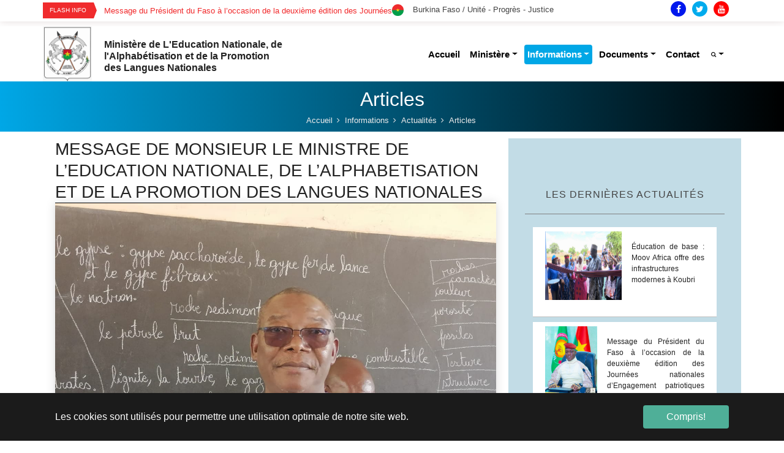

--- FILE ---
content_type: text/html; charset=utf-8
request_url: https://www.education.gov.bf/informations/actualites/articles?tx_news_pi1%5Baction%5D=detail&tx_news_pi1%5Bcontroller%5D=News&tx_news_pi1%5Bnews%5D=918&cHash=ecc4d4591126bc0ff6347fe1f6c4fa85
body_size: 91725
content:
<!DOCTYPE html>
<html lang="fr">
<head>

<meta charset="utf-8">
<!-- 
	Based on the TYPO3 Bootstrap Package by Benjamin Kott - https://www.bootstrap-package.com/

	This website is powered by TYPO3 - inspiring people to share!
	TYPO3 is a free open source Content Management Framework initially created by Kasper Skaarhoj and licensed under GNU/GPL.
	TYPO3 is copyright 1998-2026 of Kasper Skaarhoj. Extensions are copyright of their respective owners.
	Information and contribution at https://typo3.org/
-->


<link rel="shortcut icon" href="/fileadmin/user_upload/favicon.ico" type="image/x-icon">
<title>MESSAGE DE MONSIEUR LE MINISTRE DE L’EDUCATION NATIONALE, DE L’ALPHABETISATION ET DE LA PROMOTION DES LANGUES NATIONALES - Ministère de L'Education Nationale, de l'Alphabétisation et de la Promotion des Langues Nationales</title>
<meta property="og:title" content="MESSAGE DE MONSIEUR LE MINISTRE DE L’EDUCATION NATIONALE, DE L’ALPHABETISATION ET DE LA PROMOTION DES LANGUES NATIONALES  " />
<meta property="og:type" content="article" />
<meta property="og:url" content="https://www.education.gov.bf/informations/actualites/articles?tx_news_pi1%5Baction%5D=detail&amp;tx_news_pi1%5Bcontroller%5D=News&amp;tx_news_pi1%5Bnews%5D=918&amp;cHash=ecc4d4591126bc0ff6347fe1f6c4fa85" />
<meta property="og:image" content="https://www.education.gov.bf/fileadmin/user_upload/storages/screenshot_20230601-123850.png" />
<meta property="og:image:width" content="720" />
<meta property="og:image:height" content="529" />
<meta http-equiv="x-ua-compatible" content="IE=edge" />
<meta name="generator" content="TYPO3 CMS" />
<meta name="viewport" content="width=device-width, initial-scale=1" />
<meta name="robots" content="index,follow" />
<meta name="description" content="Site web officiel du Ministère de l'éducation nationale, de l'alphabétisation et de la Promotion des Langues Nationales du Burkina Faso" />
<meta name="keywords" content="éducation, nationale, alphabétisation, ministère, gouvernement, site, web, officiel, Burkina, Faso,Nationales, Langues" />
<meta property="og:title" content="Articles" />
<meta property="og:site_name" content="Ministère de L'Education Nationale, de l'Alphabétisation et de la Promotion des Langues Nationales" />
<meta name="twitter:card" content="summary" />
<meta name="apple-mobile-web-app-capable" content="no" />
<meta name="google" content="notranslate" />


<link rel="stylesheet" type="text/css" href="/typo3conf/ext/news/Resources/Public/Css/news-basic.css?1561646342" media="all">
<link rel="stylesheet" type="text/css" href="/typo3temp/assets/compressed/merged-09dbe61361367ee98774204338b12cb5.css?1574257297" media="all">



<script src="/typo3temp/assets/compressed/merged-04badbd8e17ff3499566f1c562ed0338.js?1571669322" type="text/javascript"></script>





<link rel="canonical" href="/informations/actualites/articles?tx_news_pi1%5Baction%5D=detail&amp;tx_news_pi1%5Bcontroller%5D=News&amp;tx_news_pi1%5Bnews%5D=918&amp;cHash=ecc4d4591126bc0ff6347fe1f6c4fa85"/>


<style></style>
<script>WebFontConfig={"custom":{"urls":["\/typo3temp\/assets\/bootstrappackage\/fonts\/34b6f09d2160836c09a63c8351093eadf788ed4cb9c6c596239ff2ffe69204f8\/webfont.css","\/typo3conf\/ext\/bootstrap_package\/Resources\/Public\/Fonts\/bootstrappackageicon.min.css"],"families":["Source Sans Pro:300,400,700","BootstrapPackageIcon"]},"timeout":1000};(function(d){var wf=d.createElement('script'),s=d.scripts[0];wf.src='/typo3conf/ext/bootstrap_package/Resources/Public/Contrib/webfontloader/webfontloader.js';wf.async=false;s.parentNode.insertBefore(wf,s);})(document);</script>
</head>
<body id="p17" class="page-17 pagelevel-3 language-0 backendlayout-eburkina_un_ligne layout-default">


<div id="top"></div><div class="body-bg"><div id="cookieconsent"><span data-cookieconsent-setting="cookie.expiryDays" data-cookieconsent-value="365"></span><span data-cookieconsent-setting="content.header" data-cookieconsent-value="Ce site web utilise des cookies."></span><span data-cookieconsent-setting="content.message" data-cookieconsent-value="Les cookies sont utilisés pour permettre une utilisation optimale de notre site web."></span><span data-cookieconsent-setting="content.dismiss" data-cookieconsent-value="Compris!"></span><span data-cookieconsent-setting="content.allow" data-cookieconsent-value="Autoriser les cookies"></span><span data-cookieconsent-setting="content.deny" data-cookieconsent-value="Refuser"></span><span data-cookieconsent-setting="content.link" data-cookieconsent-value="En savoir plus"></span><span data-cookieconsent-setting="content.href" data-cookieconsent-value=""></span><span data-cookieconsent-setting="layout" data-cookieconsent-value="basic"></span><span data-cookieconsent-setting="type" data-cookieconsent-value="info"></span><span data-cookieconsent-setting="position" data-cookieconsent-value="bottom"></span><span data-cookieconsent-setting="revokable" data-cookieconsent-value="0"></span><span data-cookieconsent-setting="static" data-cookieconsent-value="0"></span><span data-cookieconsent-setting="location" data-cookieconsent-value="0"></span><span data-cookieconsent-setting="law.countryCode" data-cookieconsent-value=""></span><span data-cookieconsent-setting="law.regionalLaw" data-cookieconsent-value="1"></span></div><a class="sr-only sr-only-focusable" href="#page-content"><span>Aller au contenu principal</span></a><!-- header --><div class="top-bar"><div class="container"><div class="row"><div class="col-xl-6 col-lg-6 col-sm-6 col-12" style="padding: 0;"><div id="c195" class="frame frame-default frame-type-list frame-layout-0 frame-background-none frame-no-backgroundimage frame-space-before-none frame-space-after-none"><div class="frame-container"><div class="frame-inner"><div class="newss"><!--TYPO3SEARCH_end--><div class="news-list-view" id="news-container-195"><div class="row"></div><!-- <div class="container"> --><div class="row"><div class="col-12"><div class="trending-posts-line"><div class="trending-line"><div class="trending-now"><strong>Flash Info</div><div class="tl-slider"><!--
	=====================
		Partials/List/Item.html
--><div class="article articletype-0" itemscope="itemscope" itemtype="http://schema.org/Article"><!-- header --><div><a title="Éducation de base : Moov Africa offre des infrastructures modernes à Koubri" href="/informations/actualites/articles?tx_news_pi1%5Baction%5D=detail&amp;tx_news_pi1%5Bcontroller%5D=News&amp;tx_news_pi1%5Bnews%5D=1267&amp;cHash=2bc70dcd3ff459bc1a20c545f3aad8cd"><span itemprop="headline">Éducation de base : Moov Africa offre des infrastructures modernes à Koubri</span></a></div></div><!--
	=====================
		Partials/List/Item.html
--><div class="article articletype-0" itemscope="itemscope" itemtype="http://schema.org/Article"><!-- header --><div><a title="Message du Président du Faso à l’occasion de la deuxième édition des Journées nationales d’Engagement patriotiques et de Participation citoyenne" href="/informations/actualites/articles?tx_news_pi1%5Baction%5D=detail&amp;tx_news_pi1%5Bcontroller%5D=News&amp;tx_news_pi1%5Bnews%5D=1266&amp;cHash=03832f4f34ba0dc690b584913cd5e25c"><span itemprop="headline">Message du Président du Faso à l’occasion de la deuxième édition des Journées nationales d’Engagement patriotiques et de Participation citoyenne</span></a></div></div><!--
	=====================
		Partials/List/Item.html
--><div class="article articletype-0" itemscope="itemscope" itemtype="http://schema.org/Article"><!-- header --><div><a title="Montée des Couleurs à l’Immeuble de l’Éducation : le ministre DINGARA appelle à bannir la corruption et la vente de places dans les établissements éducatifs" href="/informations/actualites/articles?tx_news_pi1%5Baction%5D=detail&amp;tx_news_pi1%5Bcontroller%5D=News&amp;tx_news_pi1%5Bnews%5D=1265&amp;cHash=0362189923c35e957ccd0228448d29f7"><span itemprop="headline">Montée des Couleurs à l’Immeuble de l’Éducation : le ministre DINGARA appelle à bannir la corruption et la vente de places dans les établissements éducatifs</span></a></div></div><!--
	=====================
		Partials/List/Item.html
--><div class="article articletype-0" itemscope="itemscope" itemtype="http://schema.org/Article"><!-- header --><div><a title="Message du Ministre de l’Enseignement de Base,  de l’Alphabétisation et de la Promotion des Langues nationales  à l’occasion de la rentrée pédagogique 2025-2026" href="/informations/actualites/articles?tx_news_pi1%5Baction%5D=detail&amp;tx_news_pi1%5Bcontroller%5D=News&amp;tx_news_pi1%5Bnews%5D=1264&amp;cHash=2dea8bd4d27bf313b51f4d99c8cadf1b"><span itemprop="headline">Message du Ministre de l’Enseignement de Base,  de l’Alphabétisation et de la Promotion des Langues nationales  à l’occasion de la rentrée pédagogique 2025-2026</span></a></div></div><!--
	=====================
		Partials/List/Item.html
--><div class="article articletype-0" itemscope="itemscope" itemtype="http://schema.org/Article"><!-- header --><div><a title="Visite chantier " href="/informations/actualites/articles?tx_news_pi1%5Baction%5D=detail&amp;tx_news_pi1%5Bcontroller%5D=News&amp;tx_news_pi1%5Bnews%5D=1263&amp;cHash=79cb97130da87b427705f44ff66bb039"><span itemprop="headline">Visite chantier </span></a></div></div><!--
	=====================
		Partials/List/Item.html
--><div class="article articletype-0" itemscope="itemscope" itemtype="http://schema.org/Article"><!-- header --><div><a title="Deuxième Sommet mondial sur l’alimentation scolaire : Jacques Sosthène DINGARA expose la vision du Burkina Faso sur la cantine scolaire endogène à Fortaleza" href="/informations/actualites/articles?tx_news_pi1%5Baction%5D=detail&amp;tx_news_pi1%5Bcontroller%5D=News&amp;tx_news_pi1%5Bnews%5D=1262&amp;cHash=4ec918638ca973c53411b4623d7d4456"><span itemprop="headline">Deuxième Sommet mondial sur l’alimentation scolaire : Jacques Sosthène DINGARA expose la vision du Burkina Faso sur la cantine scolaire endogène à Fortaleza</span></a></div></div><!--
	=====================
		Partials/List/Item.html
--><div class="article articletype-0" itemscope="itemscope" itemtype="http://schema.org/Article"><!-- header --><div><a title="Rentrée administrative 2025" href="/informations/actualites/articles?tx_news_pi1%5Baction%5D=detail&amp;tx_news_pi1%5Bcontroller%5D=News&amp;tx_news_pi1%5Bnews%5D=1261&amp;cHash=a02fae559343fcfbfe0e1895d3e62e38"><span itemprop="headline">Rentrée administrative 2025</span></a></div></div><!--
	=====================
		Partials/List/Item.html
--><div class="article articletype-0" itemscope="itemscope" itemtype="http://schema.org/Article"><!-- header --><div><a title="Tournoi Maracana AZR : la 3ᵉ édition placée sous le signe du patriotisme" href="/informations/actualites/articles?tx_news_pi1%5Baction%5D=detail&amp;tx_news_pi1%5Bcontroller%5D=News&amp;tx_news_pi1%5Bnews%5D=1260&amp;cHash=23cb8da2968cd59239e598b150e7076a"><span itemprop="headline">Tournoi Maracana AZR : la 3ᵉ édition placée sous le signe du patriotisme</span></a></div></div><!--
	=====================
		Partials/List/Item.html
--><div class="article articletype-0" itemscope="itemscope" itemtype="http://schema.org/Article"><!-- header --><div><a title="Message du Ministre de l’Enseignement de Base de l'Alphabétisation et de la Promotion des Langues nationales à l’occasion de la rentrée administrative" href="/informations/actualites/articles?tx_news_pi1%5Baction%5D=detail&amp;tx_news_pi1%5Bcontroller%5D=News&amp;tx_news_pi1%5Bnews%5D=1259&amp;cHash=0cf271d5614a7427f861e50f5fb9f743"><span itemprop="headline">Message du Ministre de l’Enseignement de Base de l&#039;Alphabétisation et de la Promotion des Langues nationales à l’occasion de la rentrée administrative</span></a></div></div><!--
	=====================
		Partials/List/Item.html
--><div class="article articletype-0" itemscope="itemscope" itemtype="http://schema.org/Article"><!-- header --><div><a title="Journée de l’Excellence Scolaire 2025 : Mahaoua BAOULA/KANYOULOU sacrée Super Enseignante" href="/informations/actualites/articles?tx_news_pi1%5Baction%5D=detail&amp;tx_news_pi1%5Bcontroller%5D=News&amp;tx_news_pi1%5Bnews%5D=1257&amp;cHash=e3624323555b46a4cfabd0cbda3f10ac"><span itemprop="headline">Journée de l’Excellence Scolaire 2025 : Mahaoua BAOULA/KANYOULOU sacrée Super Enseignante</span></a></div></div><!--
	=====================
		Partials/List/Item.html
--><div class="article articletype-0" itemscope="itemscope" itemtype="http://schema.org/Article"><!-- header --><div><a title="Examens professionnels 2026 au MEBAPLN : 5 882 candidats à l’assaut du CAPPE et du CAPEPE, encouragés par le ministre Jacques Sosthène DINGARA" href="/informations/actualites/articles?tx_news_pi1%5Baction%5D=detail&amp;tx_news_pi1%5Bcontroller%5D=News&amp;tx_news_pi1%5Bnews%5D=1256&amp;cHash=8eb6bb10db9e67cbeb69e91d69185406"><span itemprop="headline">Examens professionnels 2026 au MEBAPLN : 5 882 candidats à l’assaut du CAPPE et du CAPEPE, encouragés par le ministre Jacques Sosthène DINGARA</span></a></div></div><!--
	=====================
		Partials/List/Item.html
--><div class="article articletype-0" itemscope="itemscope" itemtype="http://schema.org/Article"><!-- header --><div><a title="Initiative présidentielle Faso Mêbo : le MEBAPLN contribue à hauteur de 21 millions 500 mille francs CFA" href="/informations/actualites/articles?tx_news_pi1%5Baction%5D=detail&amp;tx_news_pi1%5Bcontroller%5D=News&amp;tx_news_pi1%5Bnews%5D=1255&amp;cHash=2b947b00b2a1068c80319df312d4d737"><span itemprop="headline">Initiative présidentielle Faso Mêbo : le MEBAPLN contribue à hauteur de 21 millions 500 mille francs CFA</span></a></div></div><!--
	=====================
		Partials/List/Item.html
--><div class="article articletype-0" itemscope="itemscope" itemtype="http://schema.org/Article"><!-- header --><div><a title="Camp Vacances Faso Mêbo : le ministre DINGARA galvanise les futurs bâtisseurs de la Nation" href="/informations/actualites/articles?tx_news_pi1%5Baction%5D=detail&amp;tx_news_pi1%5Bcontroller%5D=News&amp;tx_news_pi1%5Bnews%5D=1254&amp;cHash=8e0311347d1674f9d6d045582acbfeb1"><span itemprop="headline">Camp Vacances Faso Mêbo : le ministre DINGARA galvanise les futurs bâtisseurs de la Nation</span></a></div></div><!--
	=====================
		Partials/List/Item.html
--><div class="article articletype-0" itemscope="itemscope" itemtype="http://schema.org/Article"><!-- header --><div><a title="Feu vert à l’intégration des enseignants communautaires : le gouvernement reconnaît des VDP de l’éducation" href="/informations/actualites/articles?tx_news_pi1%5Baction%5D=detail&amp;tx_news_pi1%5Bcontroller%5D=News&amp;tx_news_pi1%5Bnews%5D=1253&amp;cHash=5aa6b352263383717f591ba531939e9b"><span itemprop="headline">Feu vert à l’intégration des enseignants communautaires : le gouvernement reconnaît des VDP de l’éducation</span></a></div></div><!--
	=====================
		Partials/List/Item.html
--><div class="article articletype-0" itemscope="itemscope" itemtype="http://schema.org/Article"><!-- header --><div><a title="Audience : la Chambre de Commerce et d’Industrie du Burkina Faso s’engage aux côtés du ministère de l’Enseignement de Base" href="/informations/actualites/articles?tx_news_pi1%5Baction%5D=detail&amp;tx_news_pi1%5Bcontroller%5D=News&amp;tx_news_pi1%5Bnews%5D=1250&amp;cHash=44c01d70e50c879faa591084cd2d169a"><span itemprop="headline">Audience : la Chambre de Commerce et d’Industrie du Burkina Faso s’engage aux côtés du ministère de l’Enseignement de Base</span></a></div></div><!--
	=====================
		Partials/List/Item.html
--><div class="article articletype-0" itemscope="itemscope" itemtype="http://schema.org/Article"><!-- header --><div><a title="Evaluation du contrat d’objectifs du MEBAPLN : 62,15 % d’exécution au premier semestre… En voir plus" href="/informations/actualites/articles?tx_news_pi1%5Baction%5D=detail&amp;tx_news_pi1%5Bcontroller%5D=News&amp;tx_news_pi1%5Bnews%5D=1249&amp;cHash=384e1f0fa761d3c07f95f7732e51b61b"><span itemprop="headline">Evaluation du contrat d’objectifs du MEBAPLN : 62,15 % d’exécution au premier semestre… En voir plus</span></a></div></div><!--
	=====================
		Partials/List/Item.html
--><div class="article articletype-0" itemscope="itemscope" itemtype="http://schema.org/Article"><!-- header --><div><a title="Bilan à mi-parcours 2025 du Cadre Sectoriel de Dialogue Éducation et Formation : des avancées notables" href="/informations/actualites/articles?tx_news_pi1%5Baction%5D=detail&amp;tx_news_pi1%5Bcontroller%5D=News&amp;tx_news_pi1%5Bnews%5D=1248&amp;cHash=71992cc04dced26530c5bcc62545897a"><span itemprop="headline">Bilan à mi-parcours 2025 du Cadre Sectoriel de Dialogue Éducation et Formation : des avancées notables</span></a></div></div><!--
	=====================
		Partials/List/Item.html
--><div class="article articletype-0" itemscope="itemscope" itemtype="http://schema.org/Article"><!-- header --><div><a title="20e anniversaire de la 11e promotion de l’ENEP Bobo-Dioulasso : enseignants et FDS unis pour la reconquête nationale" href="/informations/actualites/articles?tx_news_pi1%5Baction%5D=detail&amp;tx_news_pi1%5Bcontroller%5D=News&amp;tx_news_pi1%5Bnews%5D=1247&amp;cHash=e01c8af5d3010e33aa90159fe043e643"><span itemprop="headline">20e anniversaire de la 11e promotion de l’ENEP Bobo-Dioulasso : enseignants et FDS unis pour la reconquête nationale</span></a></div></div><!--
	=====================
		Partials/List/Item.html
--><div class="article articletype-0" itemscope="itemscope" itemtype="http://schema.org/Article"><!-- header --><div><a title="Voici le décret sur le Conseil de l'Ecole" href="/informations/actualites/articles?tx_news_pi1%5Baction%5D=detail&amp;tx_news_pi1%5Bcontroller%5D=News&amp;tx_news_pi1%5Bnews%5D=1246&amp;cHash=4a981f094d256925984c2f8f7103df09"><span itemprop="headline">Voici le décret sur le Conseil de l&#039;Ecole</span></a></div></div><!--
	=====================
		Partials/List/Item.html
--><div class="article articletype-0" itemscope="itemscope" itemtype="http://schema.org/Article"><!-- header --><div><a title="9e promotion de l’ENEP de Loumbila:  30 ans d’engagement pour l’éducation et le développement" href="/informations/actualites/articles?tx_news_pi1%5Baction%5D=detail&amp;tx_news_pi1%5Bcontroller%5D=News&amp;tx_news_pi1%5Bnews%5D=1245&amp;cHash=d62452fdf78ee23570a3db786dda8cdd"><span itemprop="headline">9e promotion de l’ENEP de Loumbila:  30 ans d’engagement pour l’éducation et le développement</span></a></div></div><!--
	=====================
		Partials/List/Item.html
--><div class="article articletype-0" itemscope="itemscope" itemtype="http://schema.org/Article"><!-- header --><div><a title="Ouagadougou : Le sport pour tous relancé au profit des agents du MEBAPLN " href="/informations/actualites/articles?tx_news_pi1%5Baction%5D=detail&amp;tx_news_pi1%5Bcontroller%5D=News&amp;tx_news_pi1%5Bnews%5D=1244&amp;cHash=ecd6ff7b74b2e68a1c6d5680de5ea944"><span itemprop="headline">Ouagadougou : Le sport pour tous relancé au profit des agents du MEBAPLN </span></a></div></div><!--
	=====================
		Partials/List/Item.html
--><div class="article articletype-0" itemscope="itemscope" itemtype="http://schema.org/Article"><!-- header --><div><a title="Renforcement des capacités gouvernementales : le MEBAPLN à l’ouverture d’une session stratégique de formation " href="/informations/actualites/articles?tx_news_pi1%5Baction%5D=detail&amp;tx_news_pi1%5Bcontroller%5D=News&amp;tx_news_pi1%5Bnews%5D=1243&amp;cHash=3b0b566b7bd0bbf36c91ca0e6ea8fe91"><span itemprop="headline">Renforcement des capacités gouvernementales : le MEBAPLN à l’ouverture d’une session stratégique de formation </span></a></div></div><!--
	=====================
		Partials/List/Item.html
--><div class="article articletype-0" itemscope="itemscope" itemtype="http://schema.org/Article"><!-- header --><div><a title="Préparation à la retraite : la CARFO inaugure sa première Conférence publique en partenariat avec le MEBAPLN" href="/informations/actualites/articles?tx_news_pi1%5Baction%5D=detail&amp;tx_news_pi1%5Bcontroller%5D=News&amp;tx_news_pi1%5Bnews%5D=1242&amp;cHash=e97f0ca391c3236e1d79c430277d12aa"><span itemprop="headline">Préparation à la retraite : la CARFO inaugure sa première Conférence publique en partenariat avec le MEBAPLN</span></a></div></div><!--
	=====================
		Partials/List/Item.html
--><div class="article articletype-0" itemscope="itemscope" itemtype="http://schema.org/Article"><!-- header --><div><a title="Bilan des réformes au MEBAPLN : le ministre DINGARA trace la voie de la consolidation" href="/informations/actualites/articles?tx_news_pi1%5Baction%5D=detail&amp;tx_news_pi1%5Bcontroller%5D=News&amp;tx_news_pi1%5Bnews%5D=1241&amp;cHash=49a23c22d4ad6749d38b681af71d76fc"><span itemprop="headline">Bilan des réformes au MEBAPLN : le ministre DINGARA trace la voie de la consolidation</span></a></div></div><!--
	=====================
		Partials/List/Item.html
--><div class="article articletype-0" itemscope="itemscope" itemtype="http://schema.org/Article"><!-- header --><div><a title="Sortie de promotion à l’INFPE : 217 nouveaux enseignants prêts à relever le défi de l’éducation nationale" href="/informations/actualites/articles?tx_news_pi1%5Baction%5D=detail&amp;tx_news_pi1%5Bcontroller%5D=News&amp;tx_news_pi1%5Bnews%5D=1240&amp;cHash=be88f9367c40689930508b6ce8f860e7"><span itemprop="headline">Sortie de promotion à l’INFPE : 217 nouveaux enseignants prêts à relever le défi de l’éducation nationale</span></a></div></div><!--
	=====================
		Partials/List/Item.html
--><div class="article articletype-0" itemscope="itemscope" itemtype="http://schema.org/Article"><!-- header --><div><a title="Réformes au MEBAPLN : les parties prenantes réunies pour une revue critique" href="/informations/actualites/articles?tx_news_pi1%5Baction%5D=detail&amp;tx_news_pi1%5Bcontroller%5D=News&amp;tx_news_pi1%5Bnews%5D=1239&amp;cHash=735e7acd5758e783fea602a242f1c913"><span itemprop="headline">Réformes au MEBAPLN : les parties prenantes réunies pour une revue critique</span></a></div></div><!--
	=====================
		Partials/List/Item.html
--><div class="article articletype-0" itemscope="itemscope" itemtype="http://schema.org/Article"><!-- header --><div><a title="Cérémonie de montée des couleurs : les agents du MEBAPLN et MESRI réaffirment leur engagement patriotique" href="/informations/actualites/articles?tx_news_pi1%5Baction%5D=detail&amp;tx_news_pi1%5Bcontroller%5D=News&amp;tx_news_pi1%5Bnews%5D=1238&amp;cHash=8fe5704c2137a6e18c27e53f45558cb6"><span itemprop="headline">Cérémonie de montée des couleurs : les agents du MEBAPLN et MESRI réaffirment leur engagement patriotique</span></a></div></div><!--
	=====================
		Partials/List/Item.html
--><div class="article articletype-0" itemscope="itemscope" itemtype="http://schema.org/Article"><!-- header --><div><a title="Léo-Tumu : une journée de cohésion sociale scellée par le sport et la fraternité" href="/informations/actualites/articles?tx_news_pi1%5Baction%5D=detail&amp;tx_news_pi1%5Bcontroller%5D=News&amp;tx_news_pi1%5Bnews%5D=1237&amp;cHash=4b334e542450ff5f9b546f0a58dc66ed"><span itemprop="headline">Léo-Tumu : une journée de cohésion sociale scellée par le sport et la fraternité</span></a></div></div><!--
	=====================
		Partials/List/Item.html
--><div class="article articletype-0" itemscope="itemscope" itemtype="http://schema.org/Article"><!-- header --><div><a title="3e Édition du Tournoi Maracana AZR : le Patriotisme au Cœur de la Jeunesse de Widtoghin" href="/informations/actualites/articles?tx_news_pi1%5Baction%5D=detail&amp;tx_news_pi1%5Bcontroller%5D=News&amp;tx_news_pi1%5Bnews%5D=1236&amp;cHash=8fd9a994a6b11ca2f296f2fa2e36e03c"><span itemprop="headline">3e Édition du Tournoi Maracana AZR : le Patriotisme au Cœur de la Jeunesse de Widtoghin</span></a></div></div><!--
	=====================
		Partials/List/Item.html
--><div class="article articletype-0" itemscope="itemscope" itemtype="http://schema.org/Article"><!-- header --><div><a title="Baccalauréat 2025 : 112 985 candidats en lice, top départ donné à Ouagadougou" href="/informations/actualites/articles?tx_news_pi1%5Baction%5D=detail&amp;tx_news_pi1%5Bcontroller%5D=News&amp;tx_news_pi1%5Bnews%5D=1235&amp;cHash=1a01a4d7dc734b44fcb10fd6256da0ca"><span itemprop="headline">Baccalauréat 2025 : 112 985 candidats en lice, top départ donné à Ouagadougou</span></a></div></div><!--
	=====================
		Partials/List/Item.html
--><div class="article articletype-0" itemscope="itemscope" itemtype="http://schema.org/Article"><!-- header --><div><a title="Initiative &quot;L’heure patriotique pour reverdir le Faso&quot; : le MEBAPLN plante 27. 554 arbres à travers les 13 régions, avec une forte mobilisation à Loumbila" href="/informations/actualites/articles?tx_news_pi1%5Baction%5D=detail&amp;tx_news_pi1%5Bcontroller%5D=News&amp;tx_news_pi1%5Bnews%5D=1234&amp;cHash=d45a4a049c5bccb14943626c692374a6"><span itemprop="headline">Initiative &quot;L’heure patriotique pour reverdir le Faso&quot; : le MEBAPLN plante 27. 554 arbres à travers les 13 régions, avec une forte mobilisation à Loumbila</span></a></div></div><!--
	=====================
		Partials/List/Item.html
--><div class="article articletype-0" itemscope="itemscope" itemtype="http://schema.org/Article"><!-- header --><div><a title="Service national patriotique : 453 stagiaires de l’INFPE parmi les 794 nouveaux réservistes mobilisés pour la Nation" href="/informations/actualites/articles?tx_news_pi1%5Baction%5D=detail&amp;tx_news_pi1%5Bcontroller%5D=News&amp;tx_news_pi1%5Bnews%5D=1233&amp;cHash=5755cc2c400a7de9a375ef01c1c1ba79"><span itemprop="headline">Service national patriotique : 453 stagiaires de l’INFPE parmi les 794 nouveaux réservistes mobilisés pour la Nation</span></a></div></div><!--
	=====================
		Partials/List/Item.html
--><div class="article articletype-0" itemscope="itemscope" itemtype="http://schema.org/Article"><!-- header --><div><a title="Le taux de réussite du CEP au plan national, session 2025 est de 89,68 %" href="/informations/actualites/articles?tx_news_pi1%5Baction%5D=detail&amp;tx_news_pi1%5Bcontroller%5D=News&amp;tx_news_pi1%5Bnews%5D=1232&amp;cHash=b6a15e23fbdb9d86b7e7c816f99973a4"><span itemprop="headline">Le taux de réussite du CEP au plan national, session 2025 est de 89,68 %</span></a></div></div><!--
	=====================
		Partials/List/Item.html
--><div class="article articletype-0" itemscope="itemscope" itemtype="http://schema.org/Article"><!-- header --><div><a title="Chers acteurs de l’éducation," href="/informations/actualites/articles?tx_news_pi1%5Baction%5D=detail&amp;tx_news_pi1%5Bcontroller%5D=News&amp;tx_news_pi1%5Bnews%5D=1231&amp;cHash=ff2bc3eaaaff4e9e25d458f91db1e084"><span itemprop="headline">Chers acteurs de l’éducation,</span></a></div></div><!--
	=====================
		Partials/List/Item.html
--><div class="article articletype-0" itemscope="itemscope" itemtype="http://schema.org/Article"><!-- header --><div><a title="Carnet d’audience : la Directrice générale de l’UNICEF reçue par le ministre Jacques Sosthène DINGARA " href="/informations/actualites/articles?tx_news_pi1%5Baction%5D=detail&amp;tx_news_pi1%5Bcontroller%5D=News&amp;tx_news_pi1%5Bnews%5D=1230&amp;cHash=bd7477b7e64c5087e5b3193bbe5086ac"><span itemprop="headline">Carnet d’audience : la Directrice générale de l’UNICEF reçue par le ministre Jacques Sosthène DINGARA </span></a></div></div><!--
	=====================
		Partials/List/Item.html
--><div class="article articletype-0" itemscope="itemscope" itemtype="http://schema.org/Article"><!-- header --><div><a title="Ouverture de la première session de la CNLN : une nouvelle ère pour les langues nationales" href="/informations/actualites/articles?tx_news_pi1%5Baction%5D=detail&amp;tx_news_pi1%5Bcontroller%5D=News&amp;tx_news_pi1%5Bnews%5D=1229&amp;cHash=764f45018d619b77d5127964b57ef799"><span itemprop="headline">Ouverture de la première session de la CNLN : une nouvelle ère pour les langues nationales</span></a></div></div><!--
	=====================
		Partials/List/Item.html
--><div class="article articletype-0" itemscope="itemscope" itemtype="http://schema.org/Article"><!-- header --><div><a title="Cabinet du MEBAPLN : Yobgomdé Valentin BOUDA succède à Windpanga Michel Abdoul Kader KONDOMBO" href="/informations/actualites/articles?tx_news_pi1%5Baction%5D=detail&amp;tx_news_pi1%5Bcontroller%5D=News&amp;tx_news_pi1%5Bnews%5D=1228&amp;cHash=984b3ae158fd8ae543ef18b471c79a1b"><span itemprop="headline">Cabinet du MEBAPLN : Yobgomdé Valentin BOUDA succède à Windpanga Michel Abdoul Kader KONDOMBO</span></a></div></div><!--
	=====================
		Partials/List/Item.html
--><div class="article articletype-0" itemscope="itemscope" itemtype="http://schema.org/Article"><!-- header --><div><a title="Lancement officiel du CEP 2025 à Gaoua : un symbole de résilience pour l’école burkinabè" href="/informations/actualites/articles?tx_news_pi1%5Baction%5D=detail&amp;tx_news_pi1%5Bcontroller%5D=News&amp;tx_news_pi1%5Bnews%5D=1227&amp;cHash=af4cf68a8ae5aca7925b433b31f37407"><span itemprop="headline">Lancement officiel du CEP 2025 à Gaoua : un symbole de résilience pour l’école burkinabè</span></a></div></div><!--
	=====================
		Partials/List/Item.html
--><div class="article articletype-0" itemscope="itemscope" itemtype="http://schema.org/Article"><!-- header --><div><a title="École Soungalodaga A sinistrée : le ministre DINGARA constate les dégâts" href="/informations/actualites/articles?tx_news_pi1%5Baction%5D=detail&amp;tx_news_pi1%5Bcontroller%5D=News&amp;tx_news_pi1%5Bnews%5D=1226&amp;cHash=5bddfe297fb516eb12103e26cc324a21"><span itemprop="headline">École Soungalodaga A sinistrée : le ministre DINGARA constate les dégâts</span></a></div></div><!--
	=====================
		Partials/List/Item.html
--><div class="article articletype-0" itemscope="itemscope" itemtype="http://schema.org/Article"><!-- header --><div><a title="Organisation du CEP 2025 : Jacques Sosthène DINGARA fait la revue de troupes depuis Banfora" href="/informations/actualites/articles?tx_news_pi1%5Baction%5D=detail&amp;tx_news_pi1%5Bcontroller%5D=News&amp;tx_news_pi1%5Bnews%5D=1225&amp;cHash=2863fb5e8fbd7bc808c2a5d18baae9f6"><span itemprop="headline">Organisation du CEP 2025 : Jacques Sosthène DINGARA fait la revue de troupes depuis Banfora</span></a></div></div><!--
	=====================
		Partials/List/Item.html
--><div class="article articletype-0" itemscope="itemscope" itemtype="http://schema.org/Article"><!-- header --><div><a title="SMAE 2025 : un Appel à protéger le droit à l’Éducation en temps de crise" href="/informations/actualites/articles?tx_news_pi1%5Baction%5D=detail&amp;tx_news_pi1%5Bcontroller%5D=News&amp;tx_news_pi1%5Bnews%5D=1224&amp;cHash=b64b1f21d6afe3f71be4f7a2494d869f"><span itemprop="headline">SMAE 2025 : un Appel à protéger le droit à l’Éducation en temps de crise</span></a></div></div><!--
	=====================
		Partials/List/Item.html
--><div class="article articletype-0" itemscope="itemscope" itemtype="http://schema.org/Article"><!-- header --><div><a title="Évaluation certificative en alphabétisation : Jacques Sosthène DINGARA donne le coup d’envoi à Ouagadougou" href="/informations/actualites/articles?tx_news_pi1%5Baction%5D=detail&amp;tx_news_pi1%5Bcontroller%5D=News&amp;tx_news_pi1%5Bnews%5D=1223&amp;cHash=276d42d63799c095cc4ad79dfe702843"><span itemprop="headline">Évaluation certificative en alphabétisation : Jacques Sosthène DINGARA donne le coup d’envoi à Ouagadougou</span></a></div></div><!--
	=====================
		Partials/List/Item.html
--><div class="article articletype-0" itemscope="itemscope" itemtype="http://schema.org/Article"><!-- header --><div><a title="Journée des Coutumes et Traditions 2025 : le Nahouri célèbre ses racines dans l’unité et la fierté" href="/informations/actualites/articles?tx_news_pi1%5Baction%5D=detail&amp;tx_news_pi1%5Bcontroller%5D=News&amp;tx_news_pi1%5Bnews%5D=1222&amp;cHash=b28e00de40517471e6f4504c24c152f7"><span itemprop="headline">Journée des Coutumes et Traditions 2025 : le Nahouri célèbre ses racines dans l’unité et la fierté</span></a></div></div><!--
	=====================
		Partials/List/Item.html
--><div class="article articletype-0" itemscope="itemscope" itemtype="http://schema.org/Article"><!-- header --><div><a title="Mois du Patrimoine 2025 : des scolaires de Koudougou à la découverte du patrimoine culturel burkinabè" href="/informations/actualites/articles?tx_news_pi1%5Baction%5D=detail&amp;tx_news_pi1%5Bcontroller%5D=News&amp;tx_news_pi1%5Bnews%5D=1221&amp;cHash=52c03668c5e9737e83ca0d3c2fa8b7ad"><span itemprop="headline">Mois du Patrimoine 2025 : des scolaires de Koudougou à la découverte du patrimoine culturel burkinabè</span></a></div></div><!--
	=====================
		Partials/List/Item.html
--><div class="article articletype-0" itemscope="itemscope" itemtype="http://schema.org/Article"><!-- header --><div><a title="Montée des couleurs à l’Immeuble de l’Éducation : les travailleurs unis pour honorer la Nation" href="/informations/actualites/articles?tx_news_pi1%5Baction%5D=detail&amp;tx_news_pi1%5Bcontroller%5D=News&amp;tx_news_pi1%5Bnews%5D=1220&amp;cHash=f4d7368d7673e2c465876360f3b2b3a9"><span itemprop="headline">Montée des couleurs à l’Immeuble de l’Éducation : les travailleurs unis pour honorer la Nation</span></a></div></div><!--
	=====================
		Partials/List/Item.html
--><div class="article articletype-0" itemscope="itemscope" itemtype="http://schema.org/Article"><!-- header --><div><a title="Festival Tiébélé Guigana 2025 : un engagement renouvelé pour la souveraineté culturelle du Burkina Faso" href="/informations/actualites/articles?tx_news_pi1%5Baction%5D=detail&amp;tx_news_pi1%5Bcontroller%5D=News&amp;tx_news_pi1%5Bnews%5D=1219&amp;cHash=22802944f3d3b0dcd32e9014810f410c"><span itemprop="headline">Festival Tiébélé Guigana 2025 : un engagement renouvelé pour la souveraineté culturelle du Burkina Faso</span></a></div></div><!--
	=====================
		Partials/List/Item.html
--><div class="article articletype-0" itemscope="itemscope" itemtype="http://schema.org/Article"><!-- header --><div><a title="Célébration de Pâques 2025: une délégation gouvernementale aux côtés des fidèles chrétiens " href="/informations/actualites/articles?tx_news_pi1%5Baction%5D=detail&amp;tx_news_pi1%5Bcontroller%5D=News&amp;tx_news_pi1%5Bnews%5D=1218&amp;cHash=a10bc4c33d7d9d7ecc72440952d242ff"><span itemprop="headline">Célébration de Pâques 2025: une délégation gouvernementale aux côtés des fidèles chrétiens </span></a></div></div><!--
	=====================
		Partials/List/Item.html
--><div class="article articletype-0" itemscope="itemscope" itemtype="http://schema.org/Article"><!-- header --><div><a title="Lancement officiel de la troisième édition du mois du Patrimoine Burkinabè : le ministre Jacques Sosthène DINGARA aux côtés d'une forte délégation gouvernementale à Bobo - Dioulasso." href="/informations/actualites/articles?tx_news_pi1%5Baction%5D=detail&amp;tx_news_pi1%5Bcontroller%5D=News&amp;tx_news_pi1%5Bnews%5D=1217&amp;cHash=84537f97ddb228900e1b7d0edaed1366"><span itemprop="headline">Lancement officiel de la troisième édition du mois du Patrimoine Burkinabè : le ministre Jacques Sosthène DINGARA aux côtés d&#039;une forte délégation gouvernementale à Bobo - Dioulasso.</span></a></div></div><!--
	=====================
		Partials/List/Item.html
--><div class="article articletype-0" itemscope="itemscope" itemtype="http://schema.org/Article"><!-- header --><div><a title="Cantines scolaires au Burkina Faso : la CGSASH salue les avancées et trace la voie d’un modèle durable" href="/informations/actualites/articles?tx_news_pi1%5Baction%5D=detail&amp;tx_news_pi1%5Bcontroller%5D=News&amp;tx_news_pi1%5Bnews%5D=1216&amp;cHash=cc9e1f32d87d3972793cfdfdfd1d208b"><span itemprop="headline">Cantines scolaires au Burkina Faso : la CGSASH salue les avancées et trace la voie d’un modèle durable</span></a></div></div><!--
	=====================
		Partials/List/Item.html
--><div class="article articletype-0" itemscope="itemscope" itemtype="http://schema.org/Article"><!-- header --><div><a title="Solidarité en action : les Forces combattantes offrent un jardin scolaire à l’école Badnogo 1" href="/informations/actualites/articles?tx_news_pi1%5Baction%5D=detail&amp;tx_news_pi1%5Bcontroller%5D=News&amp;tx_news_pi1%5Bnews%5D=1214&amp;cHash=2c0e77819b52d57f19c19fb85f9fbb1e"><span itemprop="headline">Solidarité en action : les Forces combattantes offrent un jardin scolaire à l’école Badnogo 1</span></a></div></div><!--
	=====================
		Partials/List/Item.html
--><div class="article articletype-0" itemscope="itemscope" itemtype="http://schema.org/Article"><!-- header --><div><a title="Reprise des cours du troisième trimestre dans les écoles du Burkina : les élèves de Komsilga A expriment avec fierté leur engagement aux valeurs patriotiques" href="/informations/actualites/articles?tx_news_pi1%5Baction%5D=detail&amp;tx_news_pi1%5Bcontroller%5D=News&amp;tx_news_pi1%5Bnews%5D=1213&amp;cHash=f474fb4105089709895f16da2d791d75"><span itemprop="headline">Reprise des cours du troisième trimestre dans les écoles du Burkina : les élèves de Komsilga A expriment avec fierté leur engagement aux valeurs patriotiques</span></a></div></div><!--
	=====================
		Partials/List/Item.html
--><div class="article articletype-0" itemscope="itemscope" itemtype="http://schema.org/Article"><!-- header --><div><a title="Examens scolaires 2025 : le MEBAPLN mise sur la transparence et l'innovation" href="/informations/actualites/articles?tx_news_pi1%5Baction%5D=detail&amp;tx_news_pi1%5Bcontroller%5D=News&amp;tx_news_pi1%5Bnews%5D=1212&amp;cHash=1791037197d9c19fab4d51a32cbdb662"><span itemprop="headline">Examens scolaires 2025 : le MEBAPLN mise sur la transparence et l&#039;innovation</span></a></div></div><!--
	=====================
		Partials/List/Item.html
--><div class="article articletype-0" itemscope="itemscope" itemtype="http://schema.org/Article"><!-- header --><div><a title="Journée des droits des femmes à Manga : l’entrepreneuriat agricole, moteur de résilience face aux crises" href="/informations/actualites/articles?tx_news_pi1%5Baction%5D=detail&amp;tx_news_pi1%5Bcontroller%5D=News&amp;tx_news_pi1%5Bnews%5D=1210&amp;cHash=40b5833752396eb420964c614e215ead"><span itemprop="headline">Journée des droits des femmes à Manga : l’entrepreneuriat agricole, moteur de résilience face aux crises</span></a></div></div><!--
	=====================
		Partials/List/Item.html
--><div class="article articletype-0" itemscope="itemscope" itemtype="http://schema.org/Article"><!-- header --><div><a title="Langues africaines et langue maternelle : un appel national pour leur ancrage" href="/informations/actualites/articles?tx_news_pi1%5Baction%5D=detail&amp;tx_news_pi1%5Bcontroller%5D=News&amp;tx_news_pi1%5Bnews%5D=1209&amp;cHash=9061181737ca2c35e070d4d4fc153b81"><span itemprop="headline">Langues africaines et langue maternelle : un appel national pour leur ancrage</span></a></div></div><!--
	=====================
		Partials/List/Item.html
--><div class="article articletype-0" itemscope="itemscope" itemtype="http://schema.org/Article"><!-- header --><div><a title="Montée des couleurs au ministère de l'Éducation : un vibrant appel à la mobilisation pour une souveraineté nationale affirmée " href="/informations/actualites/articles?tx_news_pi1%5Baction%5D=detail&amp;tx_news_pi1%5Bcontroller%5D=News&amp;tx_news_pi1%5Bnews%5D=1206&amp;cHash=1c6a2d74afab9d4d0a0137fd11a2faa1"><span itemprop="headline">Montée des couleurs au ministère de l&#039;Éducation : un vibrant appel à la mobilisation pour une souveraineté nationale affirmée </span></a></div></div><!--
	=====================
		Partials/List/Item.html
--><div class="article articletype-0" itemscope="itemscope" itemtype="http://schema.org/Article"><!-- header --><div><a title="Promotion des Langues nationales : le MEBAPLN prend langue avec les responsables et leaders d'opinion régionaux" href="/informations/actualites/articles?tx_news_pi1%5Baction%5D=detail&amp;tx_news_pi1%5Bcontroller%5D=News&amp;tx_news_pi1%5Bnews%5D=1205&amp;cHash=6dde6e50d5c2601061ad7fa173a05a10"><span itemprop="headline">Promotion des Langues nationales : le MEBAPLN prend langue avec les responsables et leaders d&#039;opinion régionaux</span></a></div></div><!--
	=====================
		Partials/List/Item.html
--><div class="article articletype-0" itemscope="itemscope" itemtype="http://schema.org/Article"><!-- header --><div><a title="Réconciliation et cohésion sociale : le Burkina Faso présente ses solutions éducatives à la 5e Conférence de Paix de Nouakchott" href="/informations/actualites/articles?tx_news_pi1%5Baction%5D=detail&amp;tx_news_pi1%5Bcontroller%5D=News&amp;tx_news_pi1%5Bnews%5D=1204&amp;cHash=c5a1458139e36fe534483022e2ea92cc"><span itemprop="headline">Réconciliation et cohésion sociale : le Burkina Faso présente ses solutions éducatives à la 5e Conférence de Paix de Nouakchott</span></a></div></div><!--
	=====================
		Partials/List/Item.html
--><div class="article articletype-0" itemscope="itemscope" itemtype="http://schema.org/Article"><!-- header --><div><a title="Réformes de l’Enseignement de Base : la dynamique est positive dans le Tuy et les Balé" href="/informations/actualites/articles?tx_news_pi1%5Baction%5D=detail&amp;tx_news_pi1%5Bcontroller%5D=News&amp;tx_news_pi1%5Bnews%5D=1203&amp;cHash=4c88e9b7742b12013472ccdd18d21047"><span itemprop="headline">Réformes de l’Enseignement de Base : la dynamique est positive dans le Tuy et les Balé</span></a></div></div><!--
	=====================
		Partials/List/Item.html
--><div class="article articletype-0" itemscope="itemscope" itemtype="http://schema.org/Article"><!-- header --><div><a title="Réformes éducatives : le Ministre DINGARA mobilise dans les Hauts-Bassins pour un avenir éducatif plus moderne et inclusif" href="/informations/actualites/articles?tx_news_pi1%5Baction%5D=detail&amp;tx_news_pi1%5Bcontroller%5D=News&amp;tx_news_pi1%5Bnews%5D=1202&amp;cHash=ea3b695e5771b02c248af14d272d4bc2"><span itemprop="headline">Réformes éducatives : le Ministre DINGARA mobilise dans les Hauts-Bassins pour un avenir éducatif plus moderne et inclusif</span></a></div></div><!--
	=====================
		Partials/List/Item.html
--><div class="article articletype-0" itemscope="itemscope" itemtype="http://schema.org/Article"><!-- header --><div><a title="CEB de Ouaga 9 : Le Ministre DINGARA appelle à l'engagement pour réformer l’éducation" href="/informations/actualites/articles?tx_news_pi1%5Baction%5D=detail&amp;tx_news_pi1%5Bcontroller%5D=News&amp;tx_news_pi1%5Bnews%5D=1200&amp;cHash=52a02c20587f56dc2cf421118f886a76"><span itemprop="headline">CEB de Ouaga 9 : Le Ministre DINGARA appelle à l&#039;engagement pour réformer l’éducation</span></a></div></div><!--
	=====================
		Partials/List/Item.html
--><div class="article articletype-0" itemscope="itemscope" itemtype="http://schema.org/Article"><!-- header --><div><a title="Gestion des carrières au MEBAPLN : une rencontre importante  pour résoudre les difficultés du personnel de l'éducation " href="/informations/actualites/articles?tx_news_pi1%5Baction%5D=detail&amp;tx_news_pi1%5Bcontroller%5D=News&amp;tx_news_pi1%5Bnews%5D=1199&amp;cHash=4a1d0d4c0267c7a67dd99ab51c85a88c"><span itemprop="headline">Gestion des carrières au MEBAPLN : une rencontre importante  pour résoudre les difficultés du personnel de l&#039;éducation </span></a></div></div><!--
	=====================
		Partials/List/Item.html
--><div class="article articletype-0" itemscope="itemscope" itemtype="http://schema.org/Article"><!-- header --><div><a title="Immeuble de l'Education : l’hymne national en Mooré lors de la montée des couleurs" href="/informations/actualites/articles?tx_news_pi1%5Baction%5D=detail&amp;tx_news_pi1%5Bcontroller%5D=News&amp;tx_news_pi1%5Bnews%5D=1198&amp;cHash=8b8df834e2f6bb28e7ff5a620dd32381"><span itemprop="headline">Immeuble de l&#039;Education : l’hymne national en Mooré lors de la montée des couleurs</span></a></div></div><!--
	=====================
		Partials/List/Item.html
--><div class="article articletype-0" itemscope="itemscope" itemtype="http://schema.org/Article"><!-- header --><div><a title="Grande visibilité des Langues nationales au Burkina Faso : des guides orthographiques de 15 Langues en cours de validation" href="/informations/actualites/articles?tx_news_pi1%5Baction%5D=detail&amp;tx_news_pi1%5Bcontroller%5D=News&amp;tx_news_pi1%5Bnews%5D=1197&amp;cHash=ddb5b7f00618ce8303b14054fd090a3d"><span itemprop="headline">Grande visibilité des Langues nationales au Burkina Faso : des guides orthographiques de 15 Langues en cours de validation</span></a></div></div><!--
	=====================
		Partials/List/Item.html
--><div class="article articletype-0" itemscope="itemscope" itemtype="http://schema.org/Article"><!-- header --><div><a title="Carnet d’audience : Huawei Burkina s’engage pour l’éducation digitale au Burkina Faso" href="/informations/actualites/articles?tx_news_pi1%5Baction%5D=detail&amp;tx_news_pi1%5Bcontroller%5D=News&amp;tx_news_pi1%5Bnews%5D=1196&amp;cHash=37c0f55b0053aa6c717fc2d29bd6bb48"><span itemprop="headline">Carnet d’audience : Huawei Burkina s’engage pour l’éducation digitale au Burkina Faso</span></a></div></div><!--
	=====================
		Partials/List/Item.html
--><div class="article articletype-0" itemscope="itemscope" itemtype="http://schema.org/Article"><!-- header --><div><a title="Remaniement ministériel : Jacques Sosthène DINGARA  reconduit au poste de Ministre de l’Enseignement de Base, de l’Alphabétisation et de la Promotion des Langues nationales." href="/informations/actualites/articles?tx_news_pi1%5Baction%5D=detail&amp;tx_news_pi1%5Bcontroller%5D=News&amp;tx_news_pi1%5Bnews%5D=1194&amp;cHash=39428163710f42a93344d2d85baef3ce"><span itemprop="headline">Remaniement ministériel : Jacques Sosthène DINGARA  reconduit au poste de Ministre de l’Enseignement de Base, de l’Alphabétisation et de la Promotion des Langues nationales.</span></a></div></div><!--
	=====================
		Partials/List/Item.html
--><div class="article articletype-0" itemscope="itemscope" itemtype="http://schema.org/Article"><!-- header --><div><a title="30ème anniversaire du Groupe Scolaire Le Creuset Plus : Jacques Sosthène DINGARA salue un parcours inspirant" href="/informations/actualites/articles?tx_news_pi1%5Baction%5D=detail&amp;tx_news_pi1%5Bcontroller%5D=News&amp;tx_news_pi1%5Bnews%5D=1193&amp;cHash=ad4bf9317f1f32e10514906f3143d2b1"><span itemprop="headline">30ème anniversaire du Groupe Scolaire Le Creuset Plus : Jacques Sosthène DINGARA salue un parcours inspirant</span></a></div></div><!--
	=====================
		Partials/List/Item.html
--><div class="article articletype-0" itemscope="itemscope" itemtype="http://schema.org/Article"><!-- header --><div><a title="3ème Congrès Mondial des Ressources Éducatives Libres à Dubaï :  le Burkina Faso pour une Éducation Inclusive et Innovante" href="/informations/actualites/articles?tx_news_pi1%5Baction%5D=detail&amp;tx_news_pi1%5Bcontroller%5D=News&amp;tx_news_pi1%5Bnews%5D=1189&amp;cHash=54282d1c26656f123f5c140dfabb06f6"><span itemprop="headline">3ème Congrès Mondial des Ressources Éducatives Libres à Dubaï :  le Burkina Faso pour une Éducation Inclusive et Innovante</span></a></div></div><!--
	=====================
		Partials/List/Item.html
--><div class="article articletype-0" itemscope="itemscope" itemtype="http://schema.org/Article"><!-- header --><div><a title="Distribution des manuels scolaires par le MEBAPLN : comprendre les modalités et garantir l'Éducation pour tous" href="/informations/actualites/articles?tx_news_pi1%5Baction%5D=detail&amp;tx_news_pi1%5Bcontroller%5D=News&amp;tx_news_pi1%5Bnews%5D=1188&amp;cHash=5699dfe22573240cf4cb3d52de350855"><span itemprop="headline">Distribution des manuels scolaires par le MEBAPLN : comprendre les modalités et garantir l&#039;Éducation pour tous</span></a></div></div><!--
	=====================
		Partials/List/Item.html
--><div class="article articletype-0" itemscope="itemscope" itemtype="http://schema.org/Article"><!-- header --><div><a title="Montée des couleurs à l’immeuble de l’éducation : les Ministres de l’Enseignement de Base et de l’Enseignement supérieur appellent à un patriotisme exemplaire leurs collaborateurs" href="/informations/actualites/articles?tx_news_pi1%5Baction%5D=detail&amp;tx_news_pi1%5Bcontroller%5D=News&amp;tx_news_pi1%5Bnews%5D=1187&amp;cHash=1bf6283d56d68434627173932eec7909"><span itemprop="headline">Montée des couleurs à l’immeuble de l’éducation : les Ministres de l’Enseignement de Base et de l’Enseignement supérieur appellent à un patriotisme exemplaire leurs collaborateurs</span></a></div></div><!--
	=====================
		Partials/List/Item.html
--><div class="article articletype-0" itemscope="itemscope" itemtype="http://schema.org/Article"><!-- header --><div><a title="Tour du Faso : le Ministre de l’Enseignement de Base, de l’Alphabétisation et de la Promotion des Langues nationales  parraine la 9e étape pour encourager le cyclisme et l’éducation" href="/informations/actualites/articles?tx_news_pi1%5Baction%5D=detail&amp;tx_news_pi1%5Bcontroller%5D=News&amp;tx_news_pi1%5Bnews%5D=1186&amp;cHash=5ebefca75c257396ec9dce131a9b70e1"><span itemprop="headline">Tour du Faso : le Ministre de l’Enseignement de Base, de l’Alphabétisation et de la Promotion des Langues nationales  parraine la 9e étape pour encourager le cyclisme et l’éducation</span></a></div></div><!--
	=====================
		Partials/List/Item.html
--><div class="article articletype-0" itemscope="itemscope" itemtype="http://schema.org/Article"><!-- header --><div><a title="Carnet d’audience :  Save de Children renforce sa collaboration avec le MEBAPLN" href="/informations/actualites/articles?tx_news_pi1%5Baction%5D=detail&amp;tx_news_pi1%5Bcontroller%5D=News&amp;tx_news_pi1%5Bnews%5D=1185&amp;cHash=6b49a32ec07c2da73c31be23fb2429d4"><span itemprop="headline">Carnet d’audience :  Save de Children renforce sa collaboration avec le MEBAPLN</span></a></div></div><!--
	=====================
		Partials/List/Item.html
--><div class="article articletype-0" itemscope="itemscope" itemtype="http://schema.org/Article"><!-- header --><div><a title="Exécution du Ditanyè en langues nationales" href="/informations/actualites/articles?tx_news_pi1%5Baction%5D=detail&amp;tx_news_pi1%5Bcontroller%5D=News&amp;tx_news_pi1%5Bnews%5D=1184&amp;cHash=c1f9f91fd2118805b0457597499bca31"><span itemprop="headline">Exécution du Ditanyè en langues nationales</span></a></div></div><!--
	=====================
		Partials/List/Item.html
--><div class="article articletype-0" itemscope="itemscope" itemtype="http://schema.org/Article"><!-- header --><div><a title="Fitini Show 2024 : le ministre DINGARA exalte l'avenir du Burkina à travers le talent des enfants" href="/informations/actualites/articles?tx_news_pi1%5Baction%5D=detail&amp;tx_news_pi1%5Bcontroller%5D=News&amp;tx_news_pi1%5Bnews%5D=1178&amp;cHash=ccb95b55e0e4523aa64a700ca0b9de73"><span itemprop="headline">Fitini Show 2024 : le ministre DINGARA exalte l&#039;avenir du Burkina à travers le talent des enfants</span></a></div></div><!--
	=====================
		Partials/List/Item.html
--><div class="article articletype-0" itemscope="itemscope" itemtype="http://schema.org/Article"><!-- header --><div><a title="Journée Internationale de l'Alphabétisation 2024 : le MEBAPLN lève le rideau à Pô" href="/informations/actualites/articles?tx_news_pi1%5Baction%5D=detail&amp;tx_news_pi1%5Bcontroller%5D=News&amp;tx_news_pi1%5Bnews%5D=1176&amp;cHash=e9c5927283e3c996a9c19f7ac2cc3a14"><span itemprop="headline">Journée Internationale de l&#039;Alphabétisation 2024 : le MEBAPLN lève le rideau à Pô</span></a></div></div><!--
	=====================
		Partials/List/Item.html
--><div class="article articletype-0" itemscope="itemscope" itemtype="http://schema.org/Article"><!-- header --><div><a title="Conférence pédagogique 2024 : le MEBAPLN lance les activités à Ziniaré malgré les défis budgétaires" href="/informations/actualites/articles?tx_news_pi1%5Baction%5D=detail&amp;tx_news_pi1%5Bcontroller%5D=News&amp;tx_news_pi1%5Bnews%5D=1175&amp;cHash=de3b3b7e22c9dbc6399f9f829ffc1bf8"><span itemprop="headline">Conférence pédagogique 2024 : le MEBAPLN lance les activités à Ziniaré malgré les défis budgétaires</span></a></div></div><!--
	=====================
		Partials/List/Item.html
--><div class="article articletype-0" itemscope="itemscope" itemtype="http://schema.org/Article"><!-- header --><div><a title="Table Ronde Sahel Relance à N'Djamena : le Burkina Faso réaffirme son engagement pour une éducation résiliente" href="/informations/actualites/articles?tx_news_pi1%5Baction%5D=detail&amp;tx_news_pi1%5Bcontroller%5D=News&amp;tx_news_pi1%5Bnews%5D=1174&amp;cHash=e02da07ee2cdd45edd8dd55af260742a"><span itemprop="headline">Table Ronde Sahel Relance à N&#039;Djamena : le Burkina Faso réaffirme son engagement pour une éducation résiliente</span></a></div></div><!--
	=====================
		Partials/List/Item.html
--><div class="article articletype-0" itemscope="itemscope" itemtype="http://schema.org/Article"><!-- header --><div><a title="Excellence scolaire 2024 : les meilleurs élèves et enseignants félicités par le Président du Faso " href="/informations/actualites/articles?tx_news_pi1%5Baction%5D=detail&amp;tx_news_pi1%5Bcontroller%5D=News&amp;tx_news_pi1%5Bnews%5D=1171&amp;cHash=5ca61ca21e884dfe38aa3bb74e2ac2dc"><span itemprop="headline">Excellence scolaire 2024 : les meilleurs élèves et enseignants félicités par le Président du Faso </span></a></div></div><!--
	=====================
		Partials/List/Item.html
--><div class="article articletype-0" itemscope="itemscope" itemtype="http://schema.org/Article"><!-- header --><div><a title="Montée des Couleurs à l’Immeuble de l’Education : les trois ministres responsables de l’Education appellent à façonner l’enfant pour en faire un adulte responsable" href="/informations/actualites/articles?tx_news_pi1%5Baction%5D=detail&amp;tx_news_pi1%5Bcontroller%5D=News&amp;tx_news_pi1%5Bnews%5D=1170&amp;cHash=16f74492d711bcae5cc388db1da696a0"><span itemprop="headline">Montée des Couleurs à l’Immeuble de l’Education : les trois ministres responsables de l’Education appellent à façonner l’enfant pour en faire un adulte responsable</span></a></div></div><!--
	=====================
		Partials/List/Item.html
--><div class="article articletype-0" itemscope="itemscope" itemtype="http://schema.org/Article"><!-- header --><div><a title="Offensive agropastorale et halieutique 2023-2025 : le gouvernement récolte les premiers fruits de la souveraineté alimentaire au barrage de Samandéni" href="/informations/actualites/articles?tx_news_pi1%5Baction%5D=detail&amp;tx_news_pi1%5Bcontroller%5D=News&amp;tx_news_pi1%5Bnews%5D=1169&amp;cHash=d36ca0f430968c551b6d6e3e4319d7cb"><span itemprop="headline">Offensive agropastorale et halieutique 2023-2025 : le gouvernement récolte les premiers fruits de la souveraineté alimentaire au barrage de Samandéni</span></a></div></div><!--
	=====================
		Partials/List/Item.html
--><div class="article articletype-0" itemscope="itemscope" itemtype="http://schema.org/Article"><!-- header --><div><a title="Remaniement " href="/informations/actualites/articles?tx_news_pi1%5Baction%5D=detail&amp;tx_news_pi1%5Bcontroller%5D=News&amp;tx_news_pi1%5Bnews%5D=1165&amp;cHash=1884cd9584c3c6ddd4ff044a866b1e04"><span itemprop="headline">Remaniement </span></a></div></div><!--
	=====================
		Partials/List/Item.html
--><div class="article articletype-0" itemscope="itemscope" itemtype="http://schema.org/Article"><!-- header --><div><a title="Cadre sectoriel de dialogue Éducation et formation : un plan d’action ambitieux validé" href="/informations/actualites/articles?tx_news_pi1%5Baction%5D=detail&amp;tx_news_pi1%5Bcontroller%5D=News&amp;tx_news_pi1%5Bnews%5D=1164&amp;cHash=76935a3983de99a2d714093a31030b68"><span itemprop="headline">Cadre sectoriel de dialogue Éducation et formation : un plan d’action ambitieux validé</span></a></div></div><!--
	=====================
		Partials/List/Item.html
--><div class="article articletype-0" itemscope="itemscope" itemtype="http://schema.org/Article"><!-- header --><div><a title="Excellence Scolaire 2024 : Abdoul Fataahou TARNAGDA reçu par le ministre Jacques Sosthène DINGARA" href="/informations/actualites/articles?tx_news_pi1%5Baction%5D=detail&amp;tx_news_pi1%5Bcontroller%5D=News&amp;tx_news_pi1%5Bnews%5D=1162&amp;cHash=f290bdef1aa2029f3f385c26271b796b"><span itemprop="headline">Excellence Scolaire 2024 : Abdoul Fataahou TARNAGDA reçu par le ministre Jacques Sosthène DINGARA</span></a></div></div><!--
	=====================
		Partials/List/Item.html
--><div class="article articletype-0" itemscope="itemscope" itemtype="http://schema.org/Article"><!-- header --><div><a title="MENAPLN : Issa DIANDA remplace TIENDREBEOGO/OUATTARA Maïmouna Héma au poste de directeur du Contrôle des marchés publics et des engagements financiers (DCMEF" href="/informations/actualites/articles?tx_news_pi1%5Baction%5D=detail&amp;tx_news_pi1%5Bcontroller%5D=News&amp;tx_news_pi1%5Bnews%5D=1157&amp;cHash=29c46927b0f0b37dabc327dce0ec6c96"><span itemprop="headline">MENAPLN : Issa DIANDA remplace TIENDREBEOGO/OUATTARA Maïmouna Héma au poste de directeur du Contrôle des marchés publics et des engagements financiers (DCMEF</span></a></div></div><!--
	=====================
		Partials/List/Item.html
--><div class="article articletype-0" itemscope="itemscope" itemtype="http://schema.org/Article"><!-- header --><div><a title="Officialisation des langues nationales : les DCRP en exercice de transcription orthographique" href="/informations/actualites/articles?tx_news_pi1%5Baction%5D=detail&amp;tx_news_pi1%5Bcontroller%5D=News&amp;tx_news_pi1%5Bnews%5D=1156&amp;cHash=83958a41157b1ee35cef5a3f617a1798"><span itemprop="headline">Officialisation des langues nationales : les DCRP en exercice de transcription orthographique</span></a></div></div><!--
	=====================
		Partials/List/Item.html
--><div class="article articletype-0" itemscope="itemscope" itemtype="http://schema.org/Article"><!-- header --><div><a title="Education en Situation d'Urgence: un nouveau référentiel va désormais cristalliser les actions sur la période 2025-2029" href="/informations/actualites/articles?tx_news_pi1%5Baction%5D=detail&amp;tx_news_pi1%5Bcontroller%5D=News&amp;tx_news_pi1%5Bnews%5D=1155&amp;cHash=81225553d645ac11b6e58db7a16531a5"><span itemprop="headline">Education en Situation d&#039;Urgence: un nouveau référentiel va désormais cristalliser les actions sur la période 2025-2029</span></a></div></div><!--
	=====================
		Partials/List/Item.html
--><div class="article articletype-0" itemscope="itemscope" itemtype="http://schema.org/Article"><!-- header --><div><a title="Lancement des épreuves écrites du Baccalauréat 2024 : un engagement souverain et sécurisé" href="/informations/actualites/articles?tx_news_pi1%5Baction%5D=detail&amp;tx_news_pi1%5Bcontroller%5D=News&amp;tx_news_pi1%5Bnews%5D=1154&amp;cHash=31a136b36647548032124cf092200d0a"><span itemprop="headline">Lancement des épreuves écrites du Baccalauréat 2024 : un engagement souverain et sécurisé</span></a></div></div><!--
	=====================
		Partials/List/Item.html
--><div class="article articletype-0" itemscope="itemscope" itemtype="http://schema.org/Article"><!-- header --><div><a title="Résultats du BEPC, session 2024: 44,14 % d'admis au jury 3 du Marien N'gouabi " href="/informations/actualites/articles?tx_news_pi1%5Baction%5D=detail&amp;tx_news_pi1%5Bcontroller%5D=News&amp;tx_news_pi1%5Bnews%5D=1153&amp;cHash=3fb9692795745df7b889bb31f1442153"><span itemprop="headline">Résultats du BEPC, session 2024: 44,14 % d&#039;admis au jury 3 du Marien N&#039;gouabi </span></a></div></div><!--
	=====================
		Partials/List/Item.html
--><div class="article articletype-0" itemscope="itemscope" itemtype="http://schema.org/Article"><!-- header --><div><a title="Qualité de l’éducation : un manuel sur l'approche ‹‹EQAmE » bientôt disponible" href="/informations/actualites/articles?tx_news_pi1%5Baction%5D=detail&amp;tx_news_pi1%5Bcontroller%5D=News&amp;tx_news_pi1%5Bnews%5D=1152&amp;cHash=e4b3ffd612f061847349710a7e13d345"><span itemprop="headline">Qualité de l’éducation : un manuel sur l&#039;approche ‹‹EQAmE » bientôt disponible</span></a></div></div><!--
	=====================
		Partials/List/Item.html
--><div class="article articletype-0" itemscope="itemscope" itemtype="http://schema.org/Article"><!-- header --><div><a title="Contribution à l’effort de paix : le CPEDDU fait parler son cœur" href="/informations/actualites/articles?tx_news_pi1%5Baction%5D=detail&amp;tx_news_pi1%5Bcontroller%5D=News&amp;tx_news_pi1%5Bnews%5D=1151&amp;cHash=02b92ac9f937b1f7e6aaa41381b3e4c6"><span itemprop="headline">Contribution à l’effort de paix : le CPEDDU fait parler son cœur</span></a></div></div><!--
	=====================
		Partials/List/Item.html
--><div class="article articletype-0" itemscope="itemscope" itemtype="http://schema.org/Article"><!-- header --><div><a title="Déroulement des examens scolaires : constat fait par le ministre de l’éducation nationale, d’une organisation exemplaire et d’une mobilisation remarquable à Ouagadougou" href="/informations/actualites/articles?tx_news_pi1%5Baction%5D=detail&amp;tx_news_pi1%5Bcontroller%5D=News&amp;tx_news_pi1%5Bnews%5D=1150&amp;cHash=c93c8e02d54a8d8ba5d67e7b1a7b1e5d"><span itemprop="headline">Déroulement des examens scolaires : constat fait par le ministre de l’éducation nationale, d’une organisation exemplaire et d’une mobilisation remarquable à Ouagadougou</span></a></div></div><!--
	=====================
		Partials/List/Item.html
--><div class="article articletype-0" itemscope="itemscope" itemtype="http://schema.org/Article"><!-- header --><div><a title="CENAMAFS: la documentation didactique « made in Burkina » se concrétise" href="/informations/actualites/articles?tx_news_pi1%5Baction%5D=detail&amp;tx_news_pi1%5Bcontroller%5D=News&amp;tx_news_pi1%5Bnews%5D=1149&amp;cHash=a12f29c741b94fb0e7ed8fc44e9c97e6"><span itemprop="headline">CENAMAFS: la documentation didactique « made in Burkina » se concrétise</span></a></div></div><!--
	=====================
		Partials/List/Item.html
--><div class="article articletype-0" itemscope="itemscope" itemtype="http://schema.org/Article"><!-- header --><div><a title="Examens scolaires : la Direction des Systèmes d'Information outille ses points focaux" href="/informations/actualites/articles?tx_news_pi1%5Baction%5D=detail&amp;tx_news_pi1%5Bcontroller%5D=News&amp;tx_news_pi1%5Bnews%5D=1148&amp;cHash=4668bbc3161312f350a273d97938bcd5"><span itemprop="headline">Examens scolaires : la Direction des Systèmes d&#039;Information outille ses points focaux</span></a></div></div><!--
	=====================
		Partials/List/Item.html
--><div class="article articletype-0" itemscope="itemscope" itemtype="http://schema.org/Article"><!-- header --><div><a title="Organisation des examens Scolaires : le Ministre Jacques Sosthène DINGARA remercie les Forces de Défense et de Sécurité" href="/informations/actualites/articles?tx_news_pi1%5Baction%5D=detail&amp;tx_news_pi1%5Bcontroller%5D=News&amp;tx_news_pi1%5Bnews%5D=1147&amp;cHash=e846ee685e67f0787894ad8b1e6ca0a3"><span itemprop="headline">Organisation des examens Scolaires : le Ministre Jacques Sosthène DINGARA remercie les Forces de Défense et de Sécurité</span></a></div></div><!--
	=====================
		Partials/List/Item.html
--><div class="article articletype-0" itemscope="itemscope" itemtype="http://schema.org/Article"><!-- header --><div><a title="Gestion hygiénique des menstrues: la journée internationale 2024 cible les tabous" href="/informations/actualites/articles?tx_news_pi1%5Baction%5D=detail&amp;tx_news_pi1%5Bcontroller%5D=News&amp;tx_news_pi1%5Bnews%5D=1146&amp;cHash=09dacfc431878edb04be6a3f24140646"><span itemprop="headline">Gestion hygiénique des menstrues: la journée internationale 2024 cible les tabous</span></a></div></div><!--
	=====================
		Partials/List/Item.html
--><div class="article articletype-0" itemscope="itemscope" itemtype="http://schema.org/Article"><!-- header --><div><a title="CEG de Boudialedaga : un modèle de participation citoyenne soulage le personnel" href="/informations/actualites/articles?tx_news_pi1%5Baction%5D=detail&amp;tx_news_pi1%5Bcontroller%5D=News&amp;tx_news_pi1%5Bnews%5D=1145&amp;cHash=16f68c15831dcfb9e76f2a8f08b223b2"><span itemprop="headline">CEG de Boudialedaga : un modèle de participation citoyenne soulage le personnel</span></a></div></div><!--
	=====================
		Partials/List/Item.html
--><div class="article articletype-0" itemscope="itemscope" itemtype="http://schema.org/Article"><!-- header --><div><a title="Deuxième édition du Safer Internet Day 2024 au Burkina Faso : le Ministre en charge de l'Éducation nationale en tête d'affiche pour un internet plus sûr." href="/informations/actualites/articles?tx_news_pi1%5Baction%5D=detail&amp;tx_news_pi1%5Bcontroller%5D=News&amp;tx_news_pi1%5Bnews%5D=1144&amp;cHash=c7aa0960515d7b2f85cd66a419b5c6a1"><span itemprop="headline">Deuxième édition du Safer Internet Day 2024 au Burkina Faso : le Ministre en charge de l&#039;Éducation nationale en tête d&#039;affiche pour un internet plus sûr.</span></a></div></div><!--
	=====================
		Partials/List/Item.html
--><div class="article articletype-0" itemscope="itemscope" itemtype="http://schema.org/Article"><!-- header --><div><a title="Audience: une délégation de l'ONG Catholic Relief service chez le ministre Jacques Sosthène DINGARA " href="/informations/actualites/articles?tx_news_pi1%5Baction%5D=detail&amp;tx_news_pi1%5Bcontroller%5D=News&amp;tx_news_pi1%5Bnews%5D=1143&amp;cHash=19a92d0b7b3a531223fcd186a8ef6f21"><span itemprop="headline">Audience: une délégation de l&#039;ONG Catholic Relief service chez le ministre Jacques Sosthène DINGARA </span></a></div></div><!--
	=====================
		Partials/List/Item.html
--><div class="article articletype-0" itemscope="itemscope" itemtype="http://schema.org/Article"><!-- header --><div><a title="Tournée d’Animation Scolaire et de Sensibilisation (TASS) : plus de 30.000 élèves touchés dans quatre régions" href="/informations/actualites/articles?tx_news_pi1%5Baction%5D=detail&amp;tx_news_pi1%5Bcontroller%5D=News&amp;tx_news_pi1%5Bnews%5D=1142&amp;cHash=0098c63964614d36bbd1147afe49454a"><span itemprop="headline">Tournée d’Animation Scolaire et de Sensibilisation (TASS) : plus de 30.000 élèves touchés dans quatre régions</span></a></div></div><!--
	=====================
		Partials/List/Item.html
--><div class="article articletype-0" itemscope="itemscope" itemtype="http://schema.org/Article"><!-- header --><div><a title="Une délégation de l' ONG &lt;&lt; The Better Life Foundation chez le ministre DINGARA&gt;&gt;" href="/informations/actualites/articles?tx_news_pi1%5Baction%5D=detail&amp;tx_news_pi1%5Bcontroller%5D=News&amp;tx_news_pi1%5Bnews%5D=1141&amp;cHash=bc00e8d840e9b40a218e7b407191bb7c"><span itemprop="headline">Une délégation de l&#039; ONG &lt;&lt; The Better Life Foundation chez le ministre DINGARA&gt;&gt;</span></a></div></div><!--
	=====================
		Partials/List/Item.html
--><div class="article articletype-0" itemscope="itemscope" itemtype="http://schema.org/Article"><!-- header --><div><a title="Carnet d’audiences : une délégation du Conseil National de la Jeunesse chez Jacques Sosthène DINGARA" href="/informations/actualites/articles?tx_news_pi1%5Baction%5D=detail&amp;tx_news_pi1%5Bcontroller%5D=News&amp;tx_news_pi1%5Bnews%5D=1140&amp;cHash=262e3b694f3c4fcf337bc62f43c3c3d4"><span itemprop="headline">Carnet d’audiences : une délégation du Conseil National de la Jeunesse chez Jacques Sosthène DINGARA</span></a></div></div><!--
	=====================
		Partials/List/Item.html
--><div class="article articletype-0" itemscope="itemscope" itemtype="http://schema.org/Article"><!-- header --><div><a title="Développement du sous-secteur de l’éducation de base et de l’enseignement secondaire : le cadre partenarial en mission conjointe de suivi" href="/informations/actualites/articles?tx_news_pi1%5Baction%5D=detail&amp;tx_news_pi1%5Bcontroller%5D=News&amp;tx_news_pi1%5Bnews%5D=1139&amp;cHash=7c8342209660dd257422d15b4a395ae6"><span itemprop="headline">Développement du sous-secteur de l’éducation de base et de l’enseignement secondaire : le cadre partenarial en mission conjointe de suivi</span></a></div></div><!--
	=====================
		Partials/List/Item.html
--><div class="article articletype-0" itemscope="itemscope" itemtype="http://schema.org/Article"><!-- header --><div><a title="Organisation des examens 2024 : Capacitation renforcée des formateurs sur le logiciel SIGEC " href="/informations/actualites/articles?tx_news_pi1%5Baction%5D=detail&amp;tx_news_pi1%5Bcontroller%5D=News&amp;tx_news_pi1%5Bnews%5D=1138&amp;cHash=61a41e2498887bc5be1213d9e6cb22f3"><span itemprop="headline">Organisation des examens 2024 : Capacitation renforcée des formateurs sur le logiciel SIGEC </span></a></div></div><!--
	=====================
		Partials/List/Item.html
--><div class="article articletype-0" itemscope="itemscope" itemtype="http://schema.org/Article"><!-- header --><div><a title="Carnet d'audience : les réalisations du programme École des Langues Nationales (ELAN) présentées au Ministre en Charge de la Promotion des Langues nationales" href="/informations/actualites/articles?tx_news_pi1%5Baction%5D=detail&amp;tx_news_pi1%5Bcontroller%5D=News&amp;tx_news_pi1%5Bnews%5D=1137&amp;cHash=44addcaed9d8e43bf628fa7c6666fc27"><span itemprop="headline">Carnet d&#039;audience : les réalisations du programme École des Langues Nationales (ELAN) présentées au Ministre en Charge de la Promotion des Langues nationales</span></a></div></div><!--
	=====================
		Partials/List/Item.html
--><div class="article articletype-0" itemscope="itemscope" itemtype="http://schema.org/Article"><!-- header --><div><a title="Session annuelle du Comité national de pilotage de la Politique nationale de développement : le Burkina Faso réaffirme ses engagements vis-à-vis du développement et de la stabilité" href="/informations/actualites/articles?tx_news_pi1%5Baction%5D=detail&amp;tx_news_pi1%5Bcontroller%5D=News&amp;tx_news_pi1%5Bnews%5D=1136&amp;cHash=d338292cf46fbbaf6a65ede74573a1ee"><span itemprop="headline">Session annuelle du Comité national de pilotage de la Politique nationale de développement : le Burkina Faso réaffirme ses engagements vis-à-vis du développement et de la stabilité</span></a></div></div><!--
	=====================
		Partials/List/Item.html
--><div class="article articletype-0" itemscope="itemscope" itemtype="http://schema.org/Article"><!-- header --><div><a title="Préparatifs des examens et concours scolaires : le compte à rebours a bien commencé" href="/informations/actualites/articles?tx_news_pi1%5Baction%5D=detail&amp;tx_news_pi1%5Bcontroller%5D=News&amp;tx_news_pi1%5Bnews%5D=1130&amp;cHash=8998dadedf3df68f3bfab69fe570e6fd"><span itemprop="headline">Préparatifs des examens et concours scolaires : le compte à rebours a bien commencé</span></a></div></div><!--
	=====================
		Partials/List/Item.html
--><div class="article articletype-0" itemscope="itemscope" itemtype="http://schema.org/Article"><!-- header --><div><a title="Traditionnelle montée des Couleurs à l'Immeuble de l'Éducation : un hommage vibrant à la Patrie et à un héros de l'Education" href="/informations/actualites/articles?tx_news_pi1%5Baction%5D=detail&amp;tx_news_pi1%5Bcontroller%5D=News&amp;tx_news_pi1%5Bnews%5D=1129&amp;cHash=b25e63c8348dea87bd342bf09b3819ad"><span itemprop="headline">Traditionnelle montée des Couleurs à l&#039;Immeuble de l&#039;Éducation : un hommage vibrant à la Patrie et à un héros de l&#039;Education</span></a></div></div><!--
	=====================
		Partials/List/Item.html
--><div class="article articletype-0" itemscope="itemscope" itemtype="http://schema.org/Article"><!-- header --><div><a title="Prix spéciaux de la SNC 2024 : le Ministère de l'Éducation Nationale récompense les talents artistiques" href="/informations/actualites/articles?tx_news_pi1%5Baction%5D=detail&amp;tx_news_pi1%5Bcontroller%5D=News&amp;tx_news_pi1%5Bnews%5D=1128&amp;cHash=a5163a1dc43024fff8e4180b72e2b9a7"><span itemprop="headline">Prix spéciaux de la SNC 2024 : le Ministère de l&#039;Éducation Nationale récompense les talents artistiques</span></a></div></div><!--
	=====================
		Partials/List/Item.html
--><div class="article articletype-0" itemscope="itemscope" itemtype="http://schema.org/Article"><!-- header --><div><a title="Distinction honorifique d'acteurs et de partenaires de la SNC : le directeur de cabinet du MENAPLN élevé au rang de Chevalier de mérite des Arts, des Lettres et de la Communication" href="/informations/actualites/articles?tx_news_pi1%5Baction%5D=detail&amp;tx_news_pi1%5Bcontroller%5D=News&amp;tx_news_pi1%5Bnews%5D=1127&amp;cHash=37b17338f5b227a1ecb954d640b35f50"><span itemprop="headline">Distinction honorifique d&#039;acteurs et de partenaires de la SNC : le directeur de cabinet du MENAPLN élevé au rang de Chevalier de mérite des Arts, des Lettres et de la Communication</span></a></div></div><!--
	=====================
		Partials/List/Item.html
--><div class="article articletype-0" itemscope="itemscope" itemtype="http://schema.org/Article"><!-- header --><div><a title="Examens scolaires 2024: la mise en train commence par les épreuves physiques" href="/informations/actualites/articles?tx_news_pi1%5Baction%5D=detail&amp;tx_news_pi1%5Bcontroller%5D=News&amp;tx_news_pi1%5Bnews%5D=1126&amp;cHash=0745d2de3913c2d378ad65a228b6704d"><span itemprop="headline">Examens scolaires 2024: la mise en train commence par les épreuves physiques</span></a></div></div><!--
	=====================
		Partials/List/Item.html
--><div class="article articletype-0" itemscope="itemscope" itemtype="http://schema.org/Article"><!-- header --><div><a title="SNC 2024 : un camp d’immersion culturelle pour les EDI" href="/informations/actualites/articles?tx_news_pi1%5Baction%5D=detail&amp;tx_news_pi1%5Bcontroller%5D=News&amp;tx_news_pi1%5Bnews%5D=1125&amp;cHash=dd0c4dd8612378757a2c228cf0470c0e"><span itemprop="headline">SNC 2024 : un camp d’immersion culturelle pour les EDI</span></a></div></div><!--
	=====================
		Partials/List/Item.html
--><div class="article articletype-0" itemscope="itemscope" itemtype="http://schema.org/Article"><!-- header --><div><a title="Deuxième édition de la FENATI : le ministre en charge de l'éducation nationale reçoit une distinction honorifique" href="/informations/actualites/articles?tx_news_pi1%5Baction%5D=detail&amp;tx_news_pi1%5Bcontroller%5D=News&amp;tx_news_pi1%5Bnews%5D=1124&amp;cHash=fa2ee43e4271ba1d280374ed2d3cdc5a"><span itemprop="headline">Deuxième édition de la FENATI : le ministre en charge de l&#039;éducation nationale reçoit une distinction honorifique</span></a></div></div><!--
	=====================
		Partials/List/Item.html
--><div class="article articletype-0" itemscope="itemscope" itemtype="http://schema.org/Article"><!-- header --><div><a title="Le Ministre de l'Éducation nationale, de l’Alphabétisation et de la Promotion des Langues nationales salue la pose de la Première Pierre de l'Usine TEXFORCES-BF" href="/informations/actualites/articles?tx_news_pi1%5Baction%5D=detail&amp;tx_news_pi1%5Bcontroller%5D=News&amp;tx_news_pi1%5Bnews%5D=1123&amp;cHash=7504db095913518599689d136842ff32"><span itemprop="headline">Le Ministre de l&#039;Éducation nationale, de l’Alphabétisation et de la Promotion des Langues nationales salue la pose de la Première Pierre de l&#039;Usine TEXFORCES-BF</span></a></div></div><!--
	=====================
		Partials/List/Item.html
--><div class="article articletype-0" itemscope="itemscope" itemtype="http://schema.org/Article"><!-- header --><div><a title="SNC Bobo 2024 : l’espace enfants pour perpétuer  l'héritage culturel multicolore burkinabè" href="/informations/actualites/articles?tx_news_pi1%5Baction%5D=detail&amp;tx_news_pi1%5Bcontroller%5D=News&amp;tx_news_pi1%5Bnews%5D=1122&amp;cHash=9abdc9ec10e4ec2719df8f4caf11c0fa"><span itemprop="headline">SNC Bobo 2024 : l’espace enfants pour perpétuer  l&#039;héritage culturel multicolore burkinabè</span></a></div></div><!--
	=====================
		Partials/List/Item.html
--><div class="article articletype-0" itemscope="itemscope" itemtype="http://schema.org/Article"><!-- header --><div><a title="Education : le Capitaine Ibrahim TRAORE, enseignant d’une matinée à l’Ecole « B » de Péni" href="/informations/actualites/articles?tx_news_pi1%5Baction%5D=detail&amp;tx_news_pi1%5Bcontroller%5D=News&amp;tx_news_pi1%5Bnews%5D=1121&amp;cHash=7a1d2e21bd18592dccb8c089d9d811e3"><span itemprop="headline">Education : le Capitaine Ibrahim TRAORE, enseignant d’une matinée à l’Ecole « B » de Péni</span></a></div></div><!--
	=====================
		Partials/List/Item.html
--><div class="article articletype-0" itemscope="itemscope" itemtype="http://schema.org/Article"><!-- header --><div><a title="Centre de Formation professionnelle Non-formelle de Koutoura : Jacques Sosthène DINGARA s’imprègne des raisons de sa fermeture" href="/informations/actualites/articles?tx_news_pi1%5Baction%5D=detail&amp;tx_news_pi1%5Bcontroller%5D=News&amp;tx_news_pi1%5Bnews%5D=1120&amp;cHash=b1cc26119814e289ee4f2f57983e83d6"><span itemprop="headline">Centre de Formation professionnelle Non-formelle de Koutoura : Jacques Sosthène DINGARA s’imprègne des raisons de sa fermeture</span></a></div></div><!--
	=====================
		Partials/List/Item.html
--><div class="article articletype-0" itemscope="itemscope" itemtype="http://schema.org/Article"><!-- header --><div><a title="Coopération éducative Russie-Burkina Faso : les premiers axes de partenariat se dégagent" href="/informations/actualites/articles?tx_news_pi1%5Baction%5D=detail&amp;tx_news_pi1%5Bcontroller%5D=News&amp;tx_news_pi1%5Bnews%5D=1119&amp;cHash=0242416b54899d3a6b33efebe08bcfd6"><span itemprop="headline">Coopération éducative Russie-Burkina Faso : les premiers axes de partenariat se dégagent</span></a></div></div><!--
	=====================
		Partials/List/Item.html
--><div class="article articletype-0" itemscope="itemscope" itemtype="http://schema.org/Article"><!-- header --><div><a title="Appui de la Banque mondiale au Burkina: des projets en perspective" href="/informations/actualites/articles?tx_news_pi1%5Baction%5D=detail&amp;tx_news_pi1%5Bcontroller%5D=News&amp;tx_news_pi1%5Bnews%5D=1118&amp;cHash=b9f8effd5dc5043d6cbbd6883f22b9f7"><span itemprop="headline">Appui de la Banque mondiale au Burkina: des projets en perspective</span></a></div></div><!--
	=====================
		Partials/List/Item.html
--><div class="article articletype-0" itemscope="itemscope" itemtype="http://schema.org/Article"><!-- header --><div><a title="Mise en œuvre du PSDEBS : L’heure de l’évaluation à mi-parcours" href="/informations/actualites/articles?tx_news_pi1%5Baction%5D=detail&amp;tx_news_pi1%5Bcontroller%5D=News&amp;tx_news_pi1%5Bnews%5D=1117&amp;cHash=013b069ab6fb0c83c3156e7671ca4a53"><span itemprop="headline">Mise en œuvre du PSDEBS : L’heure de l’évaluation à mi-parcours</span></a></div></div><!--
	=====================
		Partials/List/Item.html
--><div class="article articletype-0" itemscope="itemscope" itemtype="http://schema.org/Article"><!-- header --><div><a title="Qualité de l'éducation : l'initiative « Mathematics and sciences for Sub-Saharian Africa (MS4SSA) » prend ses marques " href="/informations/actualites/articles?tx_news_pi1%5Baction%5D=detail&amp;tx_news_pi1%5Bcontroller%5D=News&amp;tx_news_pi1%5Bnews%5D=1116&amp;cHash=e34d05393c3fbcfcc7a177af7992e598"><span itemprop="headline">Qualité de l&#039;éducation : l&#039;initiative « Mathematics and sciences for Sub-Saharian Africa (MS4SSA) » prend ses marques </span></a></div></div><!--
	=====================
		Partials/List/Item.html
--><div class="article articletype-0" itemscope="itemscope" itemtype="http://schema.org/Article"><!-- header --><div><a title="Officialisation des langues nationales :  bientôt des outils d’opérationnalisation " href="/informations/actualites/articles?tx_news_pi1%5Baction%5D=detail&amp;tx_news_pi1%5Bcontroller%5D=News&amp;tx_news_pi1%5Bnews%5D=1115&amp;cHash=de743971298466cb26a215d4b165e552"><span itemprop="headline">Officialisation des langues nationales :  bientôt des outils d’opérationnalisation </span></a></div></div><!--
	=====================
		Partials/List/Item.html
--><div class="article articletype-0" itemscope="itemscope" itemtype="http://schema.org/Article"><!-- header --><div><a title="1er Conseil d’Administration du Secteur ministériel 2024: le Ministre Jacques Sosthène DINGARA relève des progrès significatifs au MENAPLN" href="/informations/actualites/articles?tx_news_pi1%5Baction%5D=detail&amp;tx_news_pi1%5Bcontroller%5D=News&amp;tx_news_pi1%5Bnews%5D=1114&amp;cHash=5b15aa3cc3d53caa2e6c64c903ab1c37"><span itemprop="headline">1er Conseil d’Administration du Secteur ministériel 2024: le Ministre Jacques Sosthène DINGARA relève des progrès significatifs au MENAPLN</span></a></div></div><!--
	=====================
		Partials/List/Item.html
--><div class="article articletype-0" itemscope="itemscope" itemtype="http://schema.org/Article"><!-- header --><div><a title="Prière de l'Aïd el Fitr à la Place de la Nation de Ouagadougou : le geste fort de cohésion sociale du gouvernement" href="/informations/actualites/articles?tx_news_pi1%5Baction%5D=detail&amp;tx_news_pi1%5Bcontroller%5D=News&amp;tx_news_pi1%5Bnews%5D=1113&amp;cHash=23ee71f56cddc3502c5c3dab81b7a147"><span itemprop="headline">Prière de l&#039;Aïd el Fitr à la Place de la Nation de Ouagadougou : le geste fort de cohésion sociale du gouvernement</span></a></div></div><!--
	=====================
		Partials/List/Item.html
--><div class="article articletype-0" itemscope="itemscope" itemtype="http://schema.org/Article"><!-- header --><div><a title="Le Ministre DINGARA adresse ses voeux de paix et de sérénité en cette fin du  Ramadan" href="/informations/actualites/articles?tx_news_pi1%5Baction%5D=detail&amp;tx_news_pi1%5Bcontroller%5D=News&amp;tx_news_pi1%5Bnews%5D=1112&amp;cHash=294548bea12d276f6efaf73272f33922"><span itemprop="headline">Le Ministre DINGARA adresse ses voeux de paix et de sérénité en cette fin du  Ramadan</span></a></div></div><!--
	=====================
		Partials/List/Item.html
--><div class="article articletype-0" itemscope="itemscope" itemtype="http://schema.org/Article"><!-- header --><div><a title="Montée des couleurs à l’immeuble de l’Education : le Ditanyè se dit « Guitôgô » en langue Kasséna" href="/informations/actualites/articles?tx_news_pi1%5Baction%5D=detail&amp;tx_news_pi1%5Bcontroller%5D=News&amp;tx_news_pi1%5Bnews%5D=1111&amp;cHash=4fb88cfe112e4d9484ff7b46338b1e27"><span itemprop="headline">Montée des couleurs à l’immeuble de l’Education : le Ditanyè se dit « Guitôgô » en langue Kasséna</span></a></div></div><!--
	=====================
		Partials/List/Item.html
--><div class="article articletype-0" itemscope="itemscope" itemtype="http://schema.org/Article"><!-- header --><div><a title="TIC pour l’éducation : après les ressources numériques, la capacitation des enseignants et encadreurs" href="/informations/actualites/articles?tx_news_pi1%5Baction%5D=detail&amp;tx_news_pi1%5Bcontroller%5D=News&amp;tx_news_pi1%5Bnews%5D=1110&amp;cHash=a80b161ad7fe6c23d65e20c0e81898db"><span itemprop="headline">TIC pour l’éducation : après les ressources numériques, la capacitation des enseignants et encadreurs</span></a></div></div><!--
	=====================
		Partials/List/Item.html
--><div class="article articletype-0" itemscope="itemscope" itemtype="http://schema.org/Article"><!-- header --><div><a title="Département de l'Education nationale: Jean Bougma gère désormais les  finances" href="/informations/actualites/articles?tx_news_pi1%5Baction%5D=detail&amp;tx_news_pi1%5Bcontroller%5D=News&amp;tx_news_pi1%5Bnews%5D=1109&amp;cHash=d1043b8cce8905d9fda286c87d9ec7dc"><span itemprop="headline">Département de l&#039;Education nationale: Jean Bougma gère désormais les  finances</span></a></div></div><!--
	=====================
		Partials/List/Item.html
--><div class="article articletype-0" itemscope="itemscope" itemtype="http://schema.org/Article"><!-- header --><div><a title="Altitude Nahouri, édition 2024: Jacques Sosthène DINGARA aux côtés du parrain,  Rimtalba Jean Emmanuel OUEDRAOGO" href="/informations/actualites/articles?tx_news_pi1%5Baction%5D=detail&amp;tx_news_pi1%5Bcontroller%5D=News&amp;tx_news_pi1%5Bnews%5D=1108&amp;cHash=96897ba6cac151105082a4330430e262"><span itemprop="headline">Altitude Nahouri, édition 2024: Jacques Sosthène DINGARA aux côtés du parrain,  Rimtalba Jean Emmanuel OUEDRAOGO</span></a></div></div><!--
	=====================
		Partials/List/Item.html
--><div class="article articletype-0" itemscope="itemscope" itemtype="http://schema.org/Article"><!-- header --><div><a title="Audience : l'ambassadeur de l'Union Européenne chez le Ministre de l'Education nationale, de l'Alphabétisation et de la Promotion des Langues nationales, Jacques Sosthène DINGARA" href="/informations/actualites/articles?tx_news_pi1%5Baction%5D=detail&amp;tx_news_pi1%5Bcontroller%5D=News&amp;tx_news_pi1%5Bnews%5D=1107&amp;cHash=8011dc291a1fd92d76edf1b3aa0c3c6c"><span itemprop="headline">Audience : l&#039;ambassadeur de l&#039;Union Européenne chez le Ministre de l&#039;Education nationale, de l&#039;Alphabétisation et de la Promotion des Langues nationales, Jacques Sosthène DINGARA</span></a></div></div><!--
	=====================
		Partials/List/Item.html
--><div class="article articletype-0" itemscope="itemscope" itemtype="http://schema.org/Article"><!-- header --><div><a title="CEB Boussouma I de Korsimoro: l'Association Développer Ensemble remet des infrastructures éducatives au Ministère de l'Education nationale de l'Alphabétisation et de la Promotion des Langues nationales" href="/informations/actualites/articles?tx_news_pi1%5Baction%5D=detail&amp;tx_news_pi1%5Bcontroller%5D=News&amp;tx_news_pi1%5Bnews%5D=1106&amp;cHash=f36b5c81dfdc5832e25269c780df01a9"><span itemprop="headline">CEB Boussouma I de Korsimoro: l&#039;Association Développer Ensemble remet des infrastructures éducatives au Ministère de l&#039;Education nationale de l&#039;Alphabétisation et de la Promotion des Langues nationales</span></a></div></div><!--
	=====================
		Partials/List/Item.html
--><div class="article articletype-0" itemscope="itemscope" itemtype="http://schema.org/Article"><!-- header --><div><a title="Hugues Fabrice ZANGO, champion du monde de Triple Saut, partage son triomphe avec le ministre en charge de l'Éducation nationale" href="/informations/actualites/articles?tx_news_pi1%5Baction%5D=detail&amp;tx_news_pi1%5Bcontroller%5D=News&amp;tx_news_pi1%5Bnews%5D=1105&amp;cHash=3f2f6333971b3ca21303c86473542ef8"><span itemprop="headline">Hugues Fabrice ZANGO, champion du monde de Triple Saut, partage son triomphe avec le ministre en charge de l&#039;Éducation nationale</span></a></div></div><!--
	=====================
		Partials/List/Item.html
--><div class="article articletype-0" itemscope="itemscope" itemtype="http://schema.org/Article"><!-- header --><div><a title="8 mars 2024:le MENAPLN honore les femmes " href="/informations/actualites/articles?tx_news_pi1%5Baction%5D=detail&amp;tx_news_pi1%5Bcontroller%5D=News&amp;tx_news_pi1%5Bnews%5D=1104&amp;cHash=0b2a4d98ff5621e2943897a1388ba457"><span itemprop="headline">8 mars 2024:le MENAPLN honore les femmes </span></a></div></div><!--
	=====================
		Partials/List/Item.html
--><div class="article articletype-0" itemscope="itemscope" itemtype="http://schema.org/Article"><!-- header --><div><a title="75e  anniversaire de l'enseignement protestant: le ministre DINGARA salue la contribution à l’éducation nationale " href="/informations/actualites/articles?tx_news_pi1%5Baction%5D=detail&amp;tx_news_pi1%5Bcontroller%5D=News&amp;tx_news_pi1%5Bnews%5D=1103&amp;cHash=d759477f9a20cf33ba2be6c6db79330f"><span itemprop="headline">75e  anniversaire de l&#039;enseignement protestant: le ministre DINGARA salue la contribution à l’éducation nationale </span></a></div></div><!--
	=====================
		Partials/List/Item.html
--><div class="article articletype-0" itemscope="itemscope" itemtype="http://schema.org/Article"><!-- header --><div><a title="Gestion informatisée des personnels de l'Education : l'application Gr@ine présentée au ministre DINGARA " href="/informations/actualites/articles?tx_news_pi1%5Baction%5D=detail&amp;tx_news_pi1%5Bcontroller%5D=News&amp;tx_news_pi1%5Bnews%5D=1102&amp;cHash=829a2682f96cfb4dd675a61a9e4e78b2"><span itemprop="headline">Gestion informatisée des personnels de l&#039;Education : l&#039;application Gr@ine présentée au ministre DINGARA </span></a></div></div><!--
	=====================
		Partials/List/Item.html
--><div class="article articletype-0" itemscope="itemscope" itemtype="http://schema.org/Article"><!-- header --><div><a title="CENAMAFS : constituer un vivier national de rédacteurs de manuels et guides pédagogiques" href="/informations/actualites/articles?tx_news_pi1%5Baction%5D=detail&amp;tx_news_pi1%5Bcontroller%5D=News&amp;tx_news_pi1%5Bnews%5D=1101&amp;cHash=ad0a9a21fcea2670320208c4f3a9c772"><span itemprop="headline">CENAMAFS : constituer un vivier national de rédacteurs de manuels et guides pédagogiques</span></a></div></div><!--
	=====================
		Partials/List/Item.html
--><div class="article articletype-0" itemscope="itemscope" itemtype="http://schema.org/Article"><!-- header --><div><a title="Montée des couleurs à l’immeuble de l’Education : Ti báa dógú pò, li yaa dàni kúuma, ti baa paadí ! (La patrie ou la mort, nous vaincrons !)" href="/informations/actualites/articles?tx_news_pi1%5Baction%5D=detail&amp;tx_news_pi1%5Bcontroller%5D=News&amp;tx_news_pi1%5Bnews%5D=1100&amp;cHash=9e79a5f68687025bcedb5ef97d493bb5"><span itemprop="headline">Montée des couleurs à l’immeuble de l’Education : Ti báa dógú pò, li yaa dàni kúuma, ti baa paadí ! (La patrie ou la mort, nous vaincrons !)</span></a></div></div><!--
	=====================
		Partials/List/Item.html
--><div class="article articletype-0" itemscope="itemscope" itemtype="http://schema.org/Article"><!-- header --><div><a title="Performance des sectoriels Éducation et formation : Capitalisation des acquis de  2023 et perspectives de stabilisation du secteur" href="/informations/actualites/articles?tx_news_pi1%5Baction%5D=detail&amp;tx_news_pi1%5Bcontroller%5D=News&amp;tx_news_pi1%5Bnews%5D=1099&amp;cHash=2fcf8f53449758f078da324693987d2f"><span itemprop="headline">Performance des sectoriels Éducation et formation : Capitalisation des acquis de  2023 et perspectives de stabilisation du secteur</span></a></div></div><!--
	=====================
		Partials/List/Item.html
--><div class="article articletype-0" itemscope="itemscope" itemtype="http://schema.org/Article"><!-- header --><div><a title="Le Bureau National des Grands Projets dévoile son programme au Ministre de l’Education nationale en vue de bénéficier de son appui" href="/informations/actualites/articles?tx_news_pi1%5Baction%5D=detail&amp;tx_news_pi1%5Bcontroller%5D=News&amp;tx_news_pi1%5Bnews%5D=1098&amp;cHash=45ab71c2898a6deb5c0dcc40c14e5d93"><span itemprop="headline">Le Bureau National des Grands Projets dévoile son programme au Ministre de l’Education nationale en vue de bénéficier de son appui</span></a></div></div><!--
	=====================
		Partials/List/Item.html
--><div class="article articletype-0" itemscope="itemscope" itemtype="http://schema.org/Article"><!-- header --><div><a title="DGESS/MENAPLN : Wendwaoga Olivier BAGRE passe le témoin à Wendemmi Sylvain OUEDRAOGO " href="/informations/actualites/articles?tx_news_pi1%5Baction%5D=detail&amp;tx_news_pi1%5Bcontroller%5D=News&amp;tx_news_pi1%5Bnews%5D=1097&amp;cHash=d3f4eb6f821f2bf980812b212dad6663"><span itemprop="headline">DGESS/MENAPLN : Wendwaoga Olivier BAGRE passe le témoin à Wendemmi Sylvain OUEDRAOGO </span></a></div></div><!--
	=====================
		Partials/List/Item.html
--><div class="article articletype-0" itemscope="itemscope" itemtype="http://schema.org/Article"><!-- header --><div><a title="Culte d’Action de Grâce de Compassion International: le ministre Jacques  Sosthène DINGARA traduit sa  reconnaissance à Dieu " href="/informations/actualites/articles?tx_news_pi1%5Baction%5D=detail&amp;tx_news_pi1%5Bcontroller%5D=News&amp;tx_news_pi1%5Bnews%5D=1096&amp;cHash=538b6bfbeb1e1dc3bd7137d6414bcc22"><span itemprop="headline">Culte d’Action de Grâce de Compassion International: le ministre Jacques  Sosthène DINGARA traduit sa  reconnaissance à Dieu </span></a></div></div><!--
	=====================
		Partials/List/Item.html
--><div class="article articletype-0" itemscope="itemscope" itemtype="http://schema.org/Article"><!-- header --><div><a title="Education numérique : le MENAPLN veut franchir le pas des applications mobiles éducatives " href="/informations/actualites/articles?tx_news_pi1%5Baction%5D=detail&amp;tx_news_pi1%5Bcontroller%5D=News&amp;tx_news_pi1%5Bnews%5D=1095&amp;cHash=f34dfc4f6a3cfa6b2dc8f678c0c8a9e9"><span itemprop="headline">Education numérique : le MENAPLN veut franchir le pas des applications mobiles éducatives </span></a></div></div><!--
	=====================
		Partials/List/Item.html
--><div class="article articletype-0" itemscope="itemscope" itemtype="http://schema.org/Article"><!-- header --><div><a title="Amélioration du paysage éducatif : une réglementation en vue pour les cours d'appui et autres formules alternatives " href="/informations/actualites/articles?tx_news_pi1%5Baction%5D=detail&amp;tx_news_pi1%5Bcontroller%5D=News&amp;tx_news_pi1%5Bnews%5D=1093&amp;cHash=5fb258ddce45373e51fc2c6c64239a10"><span itemprop="headline">Amélioration du paysage éducatif : une réglementation en vue pour les cours d&#039;appui et autres formules alternatives </span></a></div></div><!--
	=====================
		Partials/List/Item.html
--><div class="article articletype-0" itemscope="itemscope" itemtype="http://schema.org/Article"><!-- header --><div><a title="MENAPLN : le ministre Jacques Sosthène DINGARA au contact de la communauté éducative des Hauts Bassins  " href="/informations/actualites/articles?tx_news_pi1%5Baction%5D=detail&amp;tx_news_pi1%5Bcontroller%5D=News&amp;tx_news_pi1%5Bnews%5D=1092&amp;cHash=b76dea9fe4794663cef36ba5bed7c46a"><span itemprop="headline">MENAPLN : le ministre Jacques Sosthène DINGARA au contact de la communauté éducative des Hauts Bassins  </span></a></div></div><!--
	=====================
		Partials/List/Item.html
--><div class="article articletype-0" itemscope="itemscope" itemtype="http://schema.org/Article"><!-- header --><div><a title="Montée des Couleurs à l’immeuble de l’éducation : pour l’engagement patriotique et la pérennisation des glorieux et douloureux acquis" href="/informations/actualites/articles?tx_news_pi1%5Baction%5D=detail&amp;tx_news_pi1%5Bcontroller%5D=News&amp;tx_news_pi1%5Bnews%5D=1091&amp;cHash=4e5320f64e3cd7b8cba73dd952e26a6b"><span itemprop="headline">Montée des Couleurs à l’immeuble de l’éducation : pour l’engagement patriotique et la pérennisation des glorieux et douloureux acquis</span></a></div></div><!--
	=====================
		Partials/List/Item.html
--><div class="article articletype-0" itemscope="itemscope" itemtype="http://schema.org/Article"><!-- header --><div><a title="CMLS/MENAPLN : renforcer la sensibilisation sur les questions de santé" href="/informations/actualites/articles?tx_news_pi1%5Baction%5D=detail&amp;tx_news_pi1%5Bcontroller%5D=News&amp;tx_news_pi1%5Bnews%5D=1090&amp;cHash=c56bd4e8d6d145c7eecf36ab6c8bcb6d"><span itemprop="headline">CMLS/MENAPLN : renforcer la sensibilisation sur les questions de santé</span></a></div></div><!--
	=====================
		Partials/List/Item.html
--><div class="article articletype-0" itemscope="itemscope" itemtype="http://schema.org/Article"><!-- header --><div><a title="MENAPLN : le Ministre appelle à plus d'engagement et d'imagination, les agents de la DRH, de l’IGS et de la DSI" href="/informations/actualites/articles?tx_news_pi1%5Baction%5D=detail&amp;tx_news_pi1%5Bcontroller%5D=News&amp;tx_news_pi1%5Bnews%5D=1089&amp;cHash=e0dabda0125c00a7ebdbb8bbeb7c7e25"><span itemprop="headline">MENAPLN : le Ministre appelle à plus d&#039;engagement et d&#039;imagination, les agents de la DRH, de l’IGS et de la DSI</span></a></div></div><!--
	=====================
		Partials/List/Item.html
--><div class="article articletype-0" itemscope="itemscope" itemtype="http://schema.org/Article"><!-- header --><div><a title="MENAPLN: des Journées carrières et de l'orientation scolaire pour susciter des vocations socioprofessionnelles   " href="/informations/actualites/articles?tx_news_pi1%5Baction%5D=detail&amp;tx_news_pi1%5Bcontroller%5D=News&amp;tx_news_pi1%5Bnews%5D=1088&amp;cHash=346fb61f91173aa56c7d321ec53fbfa6"><span itemprop="headline">MENAPLN: des Journées carrières et de l&#039;orientation scolaire pour susciter des vocations socioprofessionnelles   </span></a></div></div><!--
	=====================
		Partials/List/Item.html
--><div class="article articletype-0" itemscope="itemscope" itemtype="http://schema.org/Article"><!-- header --><div><a title="Nutrition scolaire : Catholic Relief Service perpétue sa légendaire tradition de généreux donateur  " href="/informations/actualites/articles?tx_news_pi1%5Baction%5D=detail&amp;tx_news_pi1%5Bcontroller%5D=News&amp;tx_news_pi1%5Bnews%5D=1087&amp;cHash=34377e52b16d8681dcfca3f87b7f1442"><span itemprop="headline">Nutrition scolaire : Catholic Relief Service perpétue sa légendaire tradition de généreux donateur  </span></a></div></div><!--
	=====================
		Partials/List/Item.html
--><div class="article articletype-0" itemscope="itemscope" itemtype="http://schema.org/Article"><!-- header --><div><a title="Défis et enjeux de l’éducation : le ministre Jacques Sosthène Dingara touche du doigt les réalités au Centre-Nord et au Plateau central  " href="/informations/actualites/articles?tx_news_pi1%5Baction%5D=detail&amp;tx_news_pi1%5Bcontroller%5D=News&amp;tx_news_pi1%5Bnews%5D=1086&amp;cHash=d92bf597a45ac6692e2951a903223fa1"><span itemprop="headline">Défis et enjeux de l’éducation : le ministre Jacques Sosthène Dingara touche du doigt les réalités au Centre-Nord et au Plateau central  </span></a></div></div><!--
	=====================
		Partials/List/Item.html
--><div class="article articletype-0" itemscope="itemscope" itemtype="http://schema.org/Article"><!-- header --><div><a title="Lycée scientifique régional de Ouagadougou : la Banque Mondiale satisfaite du Chantier" href="/informations/actualites/articles?tx_news_pi1%5Baction%5D=detail&amp;tx_news_pi1%5Bcontroller%5D=News&amp;tx_news_pi1%5Bnews%5D=1085&amp;cHash=82279bfad71799b81a980a0938b66a89"><span itemprop="headline">Lycée scientifique régional de Ouagadougou : la Banque Mondiale satisfaite du Chantier</span></a></div></div><!--
	=====================
		Partials/List/Item.html
--><div class="article articletype-0" itemscope="itemscope" itemtype="http://schema.org/Article"><!-- header --><div><a title="MENAPLN : les capacités juridiques du personnel se renforcent" href="/informations/actualites/articles?tx_news_pi1%5Baction%5D=detail&amp;tx_news_pi1%5Bcontroller%5D=News&amp;tx_news_pi1%5Bnews%5D=1082&amp;cHash=708a78e36b8b2659443874ffc5713ed2"><span itemprop="headline">MENAPLN : les capacités juridiques du personnel se renforcent</span></a></div></div><!--
	=====================
		Partials/List/Item.html
--><div class="article articletype-0" itemscope="itemscope" itemtype="http://schema.org/Article"><!-- header --><div><a title="Montée des Couleurs à l’Immeuble de l’éducation : les travailleurs invités à passer la vitesse supérieure  " href="/informations/actualites/articles?tx_news_pi1%5Baction%5D=detail&amp;tx_news_pi1%5Bcontroller%5D=News&amp;tx_news_pi1%5Bnews%5D=1081&amp;cHash=39ee706176a20c2fe23d08470bb53cfe"><span itemprop="headline">Montée des Couleurs à l’Immeuble de l’éducation : les travailleurs invités à passer la vitesse supérieure  </span></a></div></div><!--
	=====================
		Partials/List/Item.html
--><div class="article articletype-0" itemscope="itemscope" itemtype="http://schema.org/Article"><!-- header --><div><a title="Message à la Nation du Chef de l'Etat en jula " href="/informations/actualites/articles?tx_news_pi1%5Baction%5D=detail&amp;tx_news_pi1%5Bcontroller%5D=News&amp;tx_news_pi1%5Bnews%5D=1079&amp;cHash=f04e0beff6cf9524a1d8a617adc70969"><span itemprop="headline">Message à la Nation du Chef de l&#039;Etat en jula </span></a></div></div><!--
	=====================
		Partials/List/Item.html
--><div class="article articletype-0" itemscope="itemscope" itemtype="http://schema.org/Article"><!-- header --><div><a title="Message à la Nation du Chef de l'Etat en gulimancema " href="/informations/actualites/articles?tx_news_pi1%5Baction%5D=detail&amp;tx_news_pi1%5Bcontroller%5D=News&amp;tx_news_pi1%5Bnews%5D=1078&amp;cHash=dac17caff8828a6eb1f422c1f2a70d45"><span itemprop="headline">Message à la Nation du Chef de l&#039;Etat en gulimancema </span></a></div></div><!--
	=====================
		Partials/List/Item.html
--><div class="article articletype-0" itemscope="itemscope" itemtype="http://schema.org/Article"><!-- header --><div><a title="Message à la Nation du Chef de l'Etat en mooré" href="/informations/actualites/articles?tx_news_pi1%5Baction%5D=detail&amp;tx_news_pi1%5Bcontroller%5D=News&amp;tx_news_pi1%5Bnews%5D=1077&amp;cHash=35b84a34da88b67a2f50337898606875"><span itemprop="headline">Message à la Nation du Chef de l&#039;Etat en mooré</span></a></div></div><!--
	=====================
		Partials/List/Item.html
--><div class="article articletype-0" itemscope="itemscope" itemtype="http://schema.org/Article"><!-- header --><div><a title="Message à la Nation du Chef de l'Etat en Fulfulde" href="/informations/actualites/articles?tx_news_pi1%5Baction%5D=detail&amp;tx_news_pi1%5Bcontroller%5D=News&amp;tx_news_pi1%5Bnews%5D=1076&amp;cHash=c08fcd5cbb66e5169214796d71116576"><span itemprop="headline">Message à la Nation du Chef de l&#039;Etat en Fulfulde</span></a></div></div><!--
	=====================
		Partials/List/Item.html
--><div class="article articletype-0" itemscope="itemscope" itemtype="http://schema.org/Article"><!-- header --><div><a title="MESSAGE DE NOUVEL AN A LA NATION" href="/informations/actualites/articles?tx_news_pi1%5Baction%5D=detail&amp;tx_news_pi1%5Bcontroller%5D=News&amp;tx_news_pi1%5Bnews%5D=1075&amp;cHash=f090beb8798f4efbaeb93b8f1d11a0e1"><span itemprop="headline">MESSAGE DE NOUVEL AN A LA NATION</span></a></div></div><!--
	=====================
		Partials/List/Item.html
--><div class="article articletype-0" itemscope="itemscope" itemtype="http://schema.org/Article"><!-- header --><div><a title="Mot de Monsieur Jacques Sosthène DINGARA,  Ministre de l’Éducation Nationale, de l’Alphabétisation et de la Promotion des Langues Nationales " href="/informations/actualites/articles?tx_news_pi1%5Baction%5D=detail&amp;tx_news_pi1%5Bcontroller%5D=News&amp;tx_news_pi1%5Bnews%5D=1074&amp;cHash=e6a6b7880cfc2763b5009778d28d5bb6"><span itemprop="headline">Mot de Monsieur Jacques Sosthène DINGARA,  Ministre de l’Éducation Nationale, de l’Alphabétisation et de la Promotion des Langues Nationales </span></a></div></div><!--
	=====================
		Partials/List/Item.html
--><div class="article articletype-0" itemscope="itemscope" itemtype="http://schema.org/Article"><!-- header --><div><a title="Vœux du Ministre DINGARA pour la nouvelle année 2024" href="/informations/actualites/articles?tx_news_pi1%5Baction%5D=detail&amp;tx_news_pi1%5Bcontroller%5D=News&amp;tx_news_pi1%5Bnews%5D=1073&amp;cHash=cd0462cd8f250c3d7aee3e4c1a1fd694"><span itemprop="headline">Vœux du Ministre DINGARA pour la nouvelle année 2024</span></a></div></div><!--
	=====================
		Partials/List/Item.html
--><div class="article articletype-0" itemscope="itemscope" itemtype="http://schema.org/Article"><!-- header --><div><a title="L’éducation par le numérique à  l’horizon 2028 : le diagnostic est fait  " href="/informations/actualites/articles?tx_news_pi1%5Baction%5D=detail&amp;tx_news_pi1%5Bcontroller%5D=News&amp;tx_news_pi1%5Bnews%5D=1072&amp;cHash=e512a64b79381c22760ad8d16c02f2da"><span itemprop="headline">L’éducation par le numérique à  l’horizon 2028 : le diagnostic est fait  </span></a></div></div><!--
	=====================
		Partials/List/Item.html
--><div class="article articletype-0" itemscope="itemscope" itemtype="http://schema.org/Article"><!-- header --><div><a title="Renforcement de la qualité de l'enseignement: une journée pédagogique au profit des enseignants de SVT " href="/informations/actualites/articles?tx_news_pi1%5Baction%5D=detail&amp;tx_news_pi1%5Bcontroller%5D=News&amp;tx_news_pi1%5Bnews%5D=1071&amp;cHash=d3e5a1ce434cb9563c85a6702a4dbaed"><span itemprop="headline">Renforcement de la qualité de l&#039;enseignement: une journée pédagogique au profit des enseignants de SVT </span></a></div></div><!--
	=====================
		Partials/List/Item.html
--><div class="article articletype-0" itemscope="itemscope" itemtype="http://schema.org/Article"><!-- header --><div><a title="Nutrition intelligente au Burkina : l’heure du bilan pour le PRSNI" href="/informations/actualites/articles?tx_news_pi1%5Baction%5D=detail&amp;tx_news_pi1%5Bcontroller%5D=News&amp;tx_news_pi1%5Bnews%5D=1070&amp;cHash=2f9d40e9ac87d27d7a2fb3f1611fe405"><span itemprop="headline">Nutrition intelligente au Burkina : l’heure du bilan pour le PRSNI</span></a></div></div><!--
	=====================
		Partials/List/Item.html
--><div class="article articletype-0" itemscope="itemscope" itemtype="http://schema.org/Article"><!-- header --><div><a title="Audience : une délégation russe chez le ministre en charge de l'éducation nationale" href="/informations/actualites/articles?tx_news_pi1%5Baction%5D=detail&amp;tx_news_pi1%5Bcontroller%5D=News&amp;tx_news_pi1%5Bnews%5D=1069&amp;cHash=08156c709d1a39d6f5bef625b2fa9f21"><span itemprop="headline">Audience : une délégation russe chez le ministre en charge de l&#039;éducation nationale</span></a></div></div><!--
	=====================
		Partials/List/Item.html
--><div class="article articletype-0" itemscope="itemscope" itemtype="http://schema.org/Article"><!-- header --><div><a title="Carnet d’audience : les syndicats des personnels d’administration et de gestion présentent leurs doléances au Ministre Jacques Sosthène DINGARA" href="/informations/actualites/articles?tx_news_pi1%5Baction%5D=detail&amp;tx_news_pi1%5Bcontroller%5D=News&amp;tx_news_pi1%5Bnews%5D=1066&amp;cHash=d97a6e6accee577b21ac54152e4b2452"><span itemprop="headline">Carnet d’audience : les syndicats des personnels d’administration et de gestion présentent leurs doléances au Ministre Jacques Sosthène DINGARA</span></a></div></div><!--
	=====================
		Partials/List/Item.html
--><div class="article articletype-0" itemscope="itemscope" itemtype="http://schema.org/Article"><!-- header --><div><a title="Carnet d’audience : Le ministre Jacques Sosthène DINGARA écoute la coordination des instituteurs certifiés écartés du CSAPé" href="/informations/actualites/articles?tx_news_pi1%5Baction%5D=detail&amp;tx_news_pi1%5Bcontroller%5D=News&amp;tx_news_pi1%5Bnews%5D=1065&amp;cHash=fb18c50c348fb7081b42e3ca55b3dd09"><span itemprop="headline">Carnet d’audience : Le ministre Jacques Sosthène DINGARA écoute la coordination des instituteurs certifiés écartés du CSAPé</span></a></div></div><!--
	=====================
		Partials/List/Item.html
--><div class="article articletype-0" itemscope="itemscope" itemtype="http://schema.org/Article"><!-- header --><div><a title="Navire MENAPLN : Jacques Sosthène DINGARA désormais aux commandes" href="/informations/actualites/articles?tx_news_pi1%5Baction%5D=detail&amp;tx_news_pi1%5Bcontroller%5D=News&amp;tx_news_pi1%5Bnews%5D=1064&amp;cHash=1c1318ca5dfdec6fc8fd2a7c041f4e92"><span itemprop="headline">Navire MENAPLN : Jacques Sosthène DINGARA désormais aux commandes</span></a></div></div><!--
	=====================
		Partials/List/Item.html
--><div class="article articletype-0" itemscope="itemscope" itemtype="http://schema.org/Article"><!-- header --><div><a title="Remaniement ministériel, Jacques Sosthène DINGARA,  à la tête du Ministère de l'Education nationale, de l'Alphabétisation et de la Promotion des Langues Nationales ( MENAPLN)" href="/informations/actualites/articles?tx_news_pi1%5Baction%5D=detail&amp;tx_news_pi1%5Bcontroller%5D=News&amp;tx_news_pi1%5Bnews%5D=1063&amp;cHash=1cbdfca36fe1c3e6977129ce73f6018b"><span itemprop="headline">Remaniement ministériel, Jacques Sosthène DINGARA,  à la tête du Ministère de l&#039;Education nationale, de l&#039;Alphabétisation et de la Promotion des Langues Nationales ( MENAPLN)</span></a></div></div><!--
	=====================
		Partials/List/Item.html
--><div class="article articletype-0" itemscope="itemscope" itemtype="http://schema.org/Article"><!-- header --><div><a title="Jubilé d'or de l’école de Gana : l’institution scolaire érigée en levier de développement communautaire" href="/informations/actualites/articles?tx_news_pi1%5Baction%5D=detail&amp;tx_news_pi1%5Bcontroller%5D=News&amp;tx_news_pi1%5Bnews%5D=1062&amp;cHash=db4099c65e90edfee9195bc78cd0660e"><span itemprop="headline">Jubilé d&#039;or de l’école de Gana : l’institution scolaire érigée en levier de développement communautaire</span></a></div></div><!--
	=====================
		Partials/List/Item.html
--><div class="article articletype-0" itemscope="itemscope" itemtype="http://schema.org/Article"><!-- header --><div><a title="Lancement de la rtb3 : un nouveau partenaire stratégique du MENAPLN vient de naître" href="/informations/actualites/articles?tx_news_pi1%5Baction%5D=detail&amp;tx_news_pi1%5Bcontroller%5D=News&amp;tx_news_pi1%5Bnews%5D=1060&amp;cHash=56d8a6bf9e6b20cd6bca8933829f21b5"><span itemprop="headline">Lancement de la rtb3 : un nouveau partenaire stratégique du MENAPLN vient de naître</span></a></div></div><!--
	=====================
		Partials/List/Item.html
--><div class="article articletype-0" itemscope="itemscope" itemtype="http://schema.org/Article"><!-- header --><div><a title="PSDEBS : les recommandations de la première mission conjointe de suivi, consignées dans un plan d’action" href="/informations/actualites/articles?tx_news_pi1%5Baction%5D=detail&amp;tx_news_pi1%5Bcontroller%5D=News&amp;tx_news_pi1%5Bnews%5D=1059&amp;cHash=e96168f7166e0201a9e4df79b90b8264"><span itemprop="headline">PSDEBS : les recommandations de la première mission conjointe de suivi, consignées dans un plan d’action</span></a></div></div><!--
	=====================
		Partials/List/Item.html
--><div class="article articletype-0" itemscope="itemscope" itemtype="http://schema.org/Article"><!-- header --><div><a title="MENAPLN : Des chefs de service à l’école  de la création des projets et programmes de  Développement" href="/informations/actualites/articles?tx_news_pi1%5Baction%5D=detail&amp;tx_news_pi1%5Bcontroller%5D=News&amp;tx_news_pi1%5Bnews%5D=1058&amp;cHash=72f1cdc0c6ce5852e3f69c589aaf8396"><span itemprop="headline">MENAPLN : Des chefs de service à l’école  de la création des projets et programmes de  Développement</span></a></div></div><!--
	=====================
		Partials/List/Item.html
--><div class="article articletype-0" itemscope="itemscope" itemtype="http://schema.org/Article"><!-- header --><div><a title="Montée des Couleurs à l’Immeuble de l’Education : la nécessaire complémentarité entre le MRSI et le MENAPLN au cœur de l’événement" href="/informations/actualites/articles?tx_news_pi1%5Baction%5D=detail&amp;tx_news_pi1%5Bcontroller%5D=News&amp;tx_news_pi1%5Bnews%5D=1057&amp;cHash=399d2cfaa73a73d2379fccdc5848b9ff"><span itemprop="headline">Montée des Couleurs à l’Immeuble de l’Education : la nécessaire complémentarité entre le MRSI et le MENAPLN au cœur de l’événement</span></a></div></div><!--
	=====================
		Partials/List/Item.html
--><div class="article articletype-0" itemscope="itemscope" itemtype="http://schema.org/Article"><!-- header --><div><a title="Projet Beoog Biiga : le CRS renforce les capacités des acteurs de la chaîne d'acquisition et de gestion des vivres des cantines scolaires" href="/informations/actualites/articles?tx_news_pi1%5Baction%5D=detail&amp;tx_news_pi1%5Bcontroller%5D=News&amp;tx_news_pi1%5Bnews%5D=1056&amp;cHash=7a946ccab71cec1a5c121c0a9510118c"><span itemprop="headline">Projet Beoog Biiga : le CRS renforce les capacités des acteurs de la chaîne d&#039;acquisition et de gestion des vivres des cantines scolaires</span></a></div></div><!--
	=====================
		Partials/List/Item.html
--><div class="article articletype-0" itemscope="itemscope" itemtype="http://schema.org/Article"><!-- header --><div><a title="Éducation au Sud-Ouest : Le Ministre Joseph André OUÉDRAOGO visite deux lycées emblématiques du Sud-Ouest" href="/informations/actualites/articles?tx_news_pi1%5Baction%5D=detail&amp;tx_news_pi1%5Bcontroller%5D=News&amp;tx_news_pi1%5Bnews%5D=1055&amp;cHash=92c3eb1a58123e9da1923b53e10b39d5"><span itemprop="headline">Éducation au Sud-Ouest : Le Ministre Joseph André OUÉDRAOGO visite deux lycées emblématiques du Sud-Ouest</span></a></div></div><!--
	=====================
		Partials/List/Item.html
--><div class="article articletype-0" itemscope="itemscope" itemtype="http://schema.org/Article"><!-- header --><div><a title="Situation nationale : le Capitaine Ibrahim TRAORÉ échange avec les forces vives de la région du Sud-Ouest" href="/informations/actualites/articles?tx_news_pi1%5Baction%5D=detail&amp;tx_news_pi1%5Bcontroller%5D=News&amp;tx_news_pi1%5Bnews%5D=1054&amp;cHash=e24f85bf088966165feadb79a2a91eaa"><span itemprop="headline">Situation nationale : le Capitaine Ibrahim TRAORÉ échange avec les forces vives de la région du Sud-Ouest</span></a></div></div><!--
	=====================
		Partials/List/Item.html
--><div class="article articletype-0" itemscope="itemscope" itemtype="http://schema.org/Article"><!-- header --><div><a title="PREFA : la phase II validée" href="/informations/actualites/articles?tx_news_pi1%5Baction%5D=detail&amp;tx_news_pi1%5Bcontroller%5D=News&amp;tx_news_pi1%5Bnews%5D=1053&amp;cHash=4ec125c6fb36b8a437f234c8dd4b0f46"><span itemprop="headline">PREFA : la phase II validée</span></a></div></div><!--
	=====================
		Partials/List/Item.html
--><div class="article articletype-0" itemscope="itemscope" itemtype="http://schema.org/Article"><!-- header --><div><a title="Institutions d’Enseignement Supérieur et de Recherche : la Toge Unique en Faso Danfani officiellement lancée" href="/informations/actualites/articles?tx_news_pi1%5Baction%5D=detail&amp;tx_news_pi1%5Bcontroller%5D=News&amp;tx_news_pi1%5Bnews%5D=1052&amp;cHash=331c25a5edbb622cd9f7d867e627bc93"><span itemprop="headline">Institutions d’Enseignement Supérieur et de Recherche : la Toge Unique en Faso Danfani officiellement lancée</span></a></div></div><!--
	=====================
		Partials/List/Item.html
--><div class="article articletype-0" itemscope="itemscope" itemtype="http://schema.org/Article"><!-- header --><div><a title="SeSECi 2023: les scolaires s'engagent pour une citoyenneté responsable" href="/informations/actualites/articles?tx_news_pi1%5Baction%5D=detail&amp;tx_news_pi1%5Bcontroller%5D=News&amp;tx_news_pi1%5Bnews%5D=1051&amp;cHash=d6a3916cc2084fb889c7eeda49b16fe9"><span itemprop="headline">SeSECi 2023: les scolaires s&#039;engagent pour une citoyenneté responsable</span></a></div></div><!--
	=====================
		Partials/List/Item.html
--><div class="article articletype-0" itemscope="itemscope" itemtype="http://schema.org/Article"><!-- header --><div><a title="Éducation en Situation d’Urgence: le MENAPLN mise sur la prévention et la gestion des crises" href="/informations/actualites/articles?tx_news_pi1%5Baction%5D=detail&amp;tx_news_pi1%5Bcontroller%5D=News&amp;tx_news_pi1%5Bnews%5D=1050&amp;cHash=8adc4ada07251f653c6b130443d05b4f"><span itemprop="headline">Éducation en Situation d’Urgence: le MENAPLN mise sur la prévention et la gestion des crises</span></a></div></div><!--
	=====================
		Partials/List/Item.html
--><div class="article articletype-0" itemscope="itemscope" itemtype="http://schema.org/Article"><!-- header --><div><a title="Lycée provincial de Pô : les noces d'émeraude, sous le sceau de la gratitude" href="/informations/actualites/articles?tx_news_pi1%5Baction%5D=detail&amp;tx_news_pi1%5Bcontroller%5D=News&amp;tx_news_pi1%5Bnews%5D=1049&amp;cHash=ef67705ea554999b5d7e2f260a18713b"><span itemprop="headline">Lycée provincial de Pô : les noces d&#039;émeraude, sous le sceau de la gratitude</span></a></div></div><!--
	=====================
		Partials/List/Item.html
--><div class="article articletype-0" itemscope="itemscope" itemtype="http://schema.org/Article"><!-- header --><div><a title="Projet Beoog Biiga : une «success story» en cours depuis 2011 dans le Centre-Nord" href="/informations/actualites/articles?tx_news_pi1%5Baction%5D=detail&amp;tx_news_pi1%5Bcontroller%5D=News&amp;tx_news_pi1%5Bnews%5D=1048&amp;cHash=914c19b3d124dafe9dd6c99a3b0eb555"><span itemprop="headline">Projet Beoog Biiga : une «success story» en cours depuis 2011 dans le Centre-Nord</span></a></div></div><!--
	=====================
		Partials/List/Item.html
--><div class="article articletype-0" itemscope="itemscope" itemtype="http://schema.org/Article"><!-- header --><div><a title="Journée mondiale des toilettes : le plaidoyer appuyé de Joseph André OUEDRAOGO en faveur des structures éducatives" href="/informations/actualites/articles?tx_news_pi1%5Baction%5D=detail&amp;tx_news_pi1%5Bcontroller%5D=News&amp;tx_news_pi1%5Bnews%5D=1047&amp;cHash=c59babdc6f172274b703c115b43725e8"><span itemprop="headline">Journée mondiale des toilettes : le plaidoyer appuyé de Joseph André OUEDRAOGO en faveur des structures éducatives</span></a></div></div><!--
	=====================
		Partials/List/Item.html
--><div class="article articletype-0" itemscope="itemscope" itemtype="http://schema.org/Article"><!-- header --><div><a title="Fichier national des élèves : la phase pilote enclenchée" href="/informations/actualites/articles?tx_news_pi1%5Baction%5D=detail&amp;tx_news_pi1%5Bcontroller%5D=News&amp;tx_news_pi1%5Bnews%5D=1046&amp;cHash=93b9899ad89b660bab716f8b15cfcfbc"><span itemprop="headline">Fichier national des élèves : la phase pilote enclenchée</span></a></div></div><!--
	=====================
		Partials/List/Item.html
--><div class="article articletype-0" itemscope="itemscope" itemtype="http://schema.org/Article"><!-- header --><div><a title="Lutte contre les maladies infectieuses en milieu scolaire : le CMLS fait le bilan de ses activités" href="/informations/actualites/articles?tx_news_pi1%5Baction%5D=detail&amp;tx_news_pi1%5Bcontroller%5D=News&amp;tx_news_pi1%5Bnews%5D=1045&amp;cHash=5577f789f4ff2b768b13e1e9dce01f82"><span itemprop="headline">Lutte contre les maladies infectieuses en milieu scolaire : le CMLS fait le bilan de ses activités</span></a></div></div><!--
	=====================
		Partials/List/Item.html
--><div class="article articletype-0" itemscope="itemscope" itemtype="http://schema.org/Article"><!-- header --><div><a title="Éducation inclusive: miser sur la capacitation des enseignants" href="/informations/actualites/articles?tx_news_pi1%5Baction%5D=detail&amp;tx_news_pi1%5Bcontroller%5D=News&amp;tx_news_pi1%5Bnews%5D=1044&amp;cHash=c633b8fb7395b0d2dd1988873dffc79c"><span itemprop="headline">Éducation inclusive: miser sur la capacitation des enseignants</span></a></div></div><!--
	=====================
		Partials/List/Item.html
--><div class="article articletype-0" itemscope="itemscope" itemtype="http://schema.org/Article"><!-- header --><div><a title="Suivi des infrastructures: Joseph André OUEDRAOGO sur le site de construction du lycée scientifique régional de Manga" href="/informations/actualites/articles?tx_news_pi1%5Baction%5D=detail&amp;tx_news_pi1%5Bcontroller%5D=News&amp;tx_news_pi1%5Bnews%5D=1043&amp;cHash=6a15c9fc003e9c50d84662ad0c5530d1"><span itemprop="headline">Suivi des infrastructures: Joseph André OUEDRAOGO sur le site de construction du lycée scientifique régional de Manga</span></a></div></div><!--
	=====================
		Partials/List/Item.html
--><div class="article articletype-0" itemscope="itemscope" itemtype="http://schema.org/Article"><!-- header --><div><a title="Région du Centre-Sud : Des agents enrôleurs outillés dans la gestion du fichier national des élèves" href="/informations/actualites/articles?tx_news_pi1%5Baction%5D=detail&amp;tx_news_pi1%5Bcontroller%5D=News&amp;tx_news_pi1%5Bnews%5D=1042&amp;cHash=a8bb6ecd50e99945c6d4c12b8d9e07fe"><span itemprop="headline">Région du Centre-Sud : Des agents enrôleurs outillés dans la gestion du fichier national des élèves</span></a></div></div><!--
	=====================
		Partials/List/Item.html
--><div class="article articletype-0" itemscope="itemscope" itemtype="http://schema.org/Article"><!-- header --><div><a title="Excellence scolaire dans le Centre-Est : Concilier éducation, sécurité, paix et cohésion sociale" href="/informations/actualites/articles?tx_news_pi1%5Baction%5D=detail&amp;tx_news_pi1%5Bcontroller%5D=News&amp;tx_news_pi1%5Bnews%5D=1041&amp;cHash=cb60efdf89a4b7a0e5fcca72b86ca9d0"><span itemprop="headline">Excellence scolaire dans le Centre-Est : Concilier éducation, sécurité, paix et cohésion sociale</span></a></div></div><!--
	=====================
		Partials/List/Item.html
--><div class="article articletype-0" itemscope="itemscope" itemtype="http://schema.org/Article"><!-- header --><div><a title="Hémicycle : le ministre Joseph André Ouedraogo répond aux préoccupations des députés de l’ALT" href="/informations/actualites/articles?tx_news_pi1%5Baction%5D=detail&amp;tx_news_pi1%5Bcontroller%5D=News&amp;tx_news_pi1%5Bnews%5D=1040&amp;cHash=e86fa4c0b47ee365411969509201a9e4"><span itemprop="headline">Hémicycle : le ministre Joseph André Ouedraogo répond aux préoccupations des députés de l’ALT</span></a></div></div><!--
	=====================
		Partials/List/Item.html
--><div class="article articletype-0" itemscope="itemscope" itemtype="http://schema.org/Article"><!-- header --><div><a title="PRCJ: une première phase prometteuse" href="/informations/actualites/articles?tx_news_pi1%5Baction%5D=detail&amp;tx_news_pi1%5Bcontroller%5D=News&amp;tx_news_pi1%5Bnews%5D=1039&amp;cHash=8fe94e0d676cbaaeb11446be6fb39a39"><span itemprop="headline">PRCJ: une première phase prometteuse</span></a></div></div><!--
	=====================
		Partials/List/Item.html
--><div class="article articletype-0" itemscope="itemscope" itemtype="http://schema.org/Article"><!-- header --><div><a title="Education en Situation d’Urgence: l' ONG Save The Children maintient ses actions de soutien" href="/informations/actualites/articles?tx_news_pi1%5Baction%5D=detail&amp;tx_news_pi1%5Bcontroller%5D=News&amp;tx_news_pi1%5Bnews%5D=1038&amp;cHash=d304aade289c43b422c63ef3b41d0a69"><span itemprop="headline">Education en Situation d’Urgence: l&#039; ONG Save The Children maintient ses actions de soutien</span></a></div></div><!--
	=====================
		Partials/List/Item.html
--><div class="article articletype-0" itemscope="itemscope" itemtype="http://schema.org/Article"><!-- header --><div><a title="Budget 2024 du MENAPLN : Le ministre Joseph André Ouédraogo était face à la COMFIB" href="/informations/actualites/articles?tx_news_pi1%5Baction%5D=detail&amp;tx_news_pi1%5Bcontroller%5D=News&amp;tx_news_pi1%5Bnews%5D=1037&amp;cHash=0b0348648fb9116fd00019b77dd169cd"><span itemprop="headline">Budget 2024 du MENAPLN : Le ministre Joseph André Ouédraogo était face à la COMFIB</span></a></div></div><!--
	=====================
		Partials/List/Item.html
--><div class="article articletype-0" itemscope="itemscope" itemtype="http://schema.org/Article"><!-- header --><div><a title="Phase pilote du fichier national des élèves: gagner le défi de la fiabilité des données" href="/informations/actualites/articles?tx_news_pi1%5Baction%5D=detail&amp;tx_news_pi1%5Bcontroller%5D=News&amp;tx_news_pi1%5Bnews%5D=1036&amp;cHash=467a09e6f3368aaefc341aca2b30ae36"><span itemprop="headline">Phase pilote du fichier national des élèves: gagner le défi de la fiabilité des données</span></a></div></div><!--
	=====================
		Partials/List/Item.html
--><div class="article articletype-0" itemscope="itemscope" itemtype="http://schema.org/Article"><!-- header --><div><a title="Renforcement de l’offre éducative : Ecobank Burkina octroie une école à la commune de Négréogo" href="/informations/actualites/articles?tx_news_pi1%5Baction%5D=detail&amp;tx_news_pi1%5Bcontroller%5D=News&amp;tx_news_pi1%5Bnews%5D=1035&amp;cHash=83f1c75945e531e2a0b5263a42a7b34e"><span itemprop="headline">Renforcement de l’offre éducative : Ecobank Burkina octroie une école à la commune de Négréogo</span></a></div></div><!--
	=====================
		Partials/List/Item.html
--><div class="article articletype-0" itemscope="itemscope" itemtype="http://schema.org/Article"><!-- header --><div><a title="Safer internet day 2023 : Joseph André OUEDRAOGO appelle la jeunesse à un esprit critique dans l’utilisation" href="/informations/actualites/articles?tx_news_pi1%5Baction%5D=detail&amp;tx_news_pi1%5Bcontroller%5D=News&amp;tx_news_pi1%5Bnews%5D=1034&amp;cHash=af5cc380cf15a56586626e2f0158bb07"><span itemprop="headline">Safer internet day 2023 : Joseph André OUEDRAOGO appelle la jeunesse à un esprit critique dans l’utilisation</span></a></div></div><!--
	=====================
		Partials/List/Item.html
--><div class="article articletype-0" itemscope="itemscope" itemtype="http://schema.org/Article"><!-- header --><div><a title="CENAMAFS : vers une bonne articulation entre la didactique et la pédagogie" href="/informations/actualites/articles?tx_news_pi1%5Baction%5D=detail&amp;tx_news_pi1%5Bcontroller%5D=News&amp;tx_news_pi1%5Bnews%5D=1033&amp;cHash=e6d71db243df82d910062a84d49f4cfa"><span itemprop="headline">CENAMAFS : vers une bonne articulation entre la didactique et la pédagogie</span></a></div></div><!--
	=====================
		Partials/List/Item.html
--><div class="article articletype-0" itemscope="itemscope" itemtype="http://schema.org/Article"><!-- header --><div><a title="Montée des couleurs : « les locataires de l’immeuble de l’Education sacrifient à la tradition »" href="/informations/actualites/articles?tx_news_pi1%5Baction%5D=detail&amp;tx_news_pi1%5Bcontroller%5D=News&amp;tx_news_pi1%5Bnews%5D=1032&amp;cHash=988057b9619315b5dc5f27354f380a24"><span itemprop="headline">Montée des couleurs : « les locataires de l’immeuble de l’Education sacrifient à la tradition »</span></a></div></div><!--
	=====================
		Partials/List/Item.html
--><div class="article articletype-0" itemscope="itemscope" itemtype="http://schema.org/Article"><!-- header --><div><a title="Délais d’exécution et qualité des infrastructures éducatives : Joseph André Ouédraogo descend sur le terrain" href="/informations/actualites/articles?tx_news_pi1%5Baction%5D=detail&amp;tx_news_pi1%5Bcontroller%5D=News&amp;tx_news_pi1%5Bnews%5D=1031&amp;cHash=2d36354d402883f6fbe0279c17ecc98b"><span itemprop="headline">Délais d’exécution et qualité des infrastructures éducatives : Joseph André Ouédraogo descend sur le terrain</span></a></div></div><!--
	=====================
		Partials/List/Item.html
--><div class="article articletype-0" itemscope="itemscope" itemtype="http://schema.org/Article"><!-- header --><div><a title="63ᵉ anniversaire des Forces armées nationales : le ministre Joseph André OUÉDRAOGO solidaire des forces combattantes" href="/informations/actualites/articles?tx_news_pi1%5Baction%5D=detail&amp;tx_news_pi1%5Bcontroller%5D=News&amp;tx_news_pi1%5Bnews%5D=1030&amp;cHash=2646d5655fc273ecbb11c9bb2c6331f5"><span itemprop="headline">63ᵉ anniversaire des Forces armées nationales : le ministre Joseph André OUÉDRAOGO solidaire des forces combattantes</span></a></div></div><!--
	=====================
		Partials/List/Item.html
--><div class="article articletype-0" itemscope="itemscope" itemtype="http://schema.org/Article"><!-- header --><div><a title="Cérémonie  d'hommage aux martyrs : le Ministre Joseph André OUÉDRAOGO y voit un lien avec la refondation de la nation" href="/informations/actualites/articles?tx_news_pi1%5Baction%5D=detail&amp;tx_news_pi1%5Bcontroller%5D=News&amp;tx_news_pi1%5Bnews%5D=1029&amp;cHash=3786631a11e2e16dd5774807c6a04ac0"><span itemprop="headline">Cérémonie  d&#039;hommage aux martyrs : le Ministre Joseph André OUÉDRAOGO y voit un lien avec la refondation de la nation</span></a></div></div><!--
	=====================
		Partials/List/Item.html
--><div class="article articletype-0" itemscope="itemscope" itemtype="http://schema.org/Article"><!-- header --><div><a title="Education inclusive : Light for the World vole au secours des apprenants malvoyants" href="/informations/actualites/articles?tx_news_pi1%5Baction%5D=detail&amp;tx_news_pi1%5Bcontroller%5D=News&amp;tx_news_pi1%5Bnews%5D=1028&amp;cHash=b24ad6f25bf50204a38fb3e36ba5cd64"><span itemprop="headline">Education inclusive : Light for the World vole au secours des apprenants malvoyants</span></a></div></div><!--
	=====================
		Partials/List/Item.html
--><div class="article articletype-0" itemscope="itemscope" itemtype="http://schema.org/Article"><!-- header --><div><a title="Projet  Beoog Biiga : bilan  2023 et plan d’action 2024 à l’ordre du jour  " href="/informations/actualites/articles?tx_news_pi1%5Baction%5D=detail&amp;tx_news_pi1%5Bcontroller%5D=News&amp;tx_news_pi1%5Bnews%5D=1027&amp;cHash=8e1e14909f4e85f91764cf0e37e55f61"><span itemprop="headline">Projet  Beoog Biiga : bilan  2023 et plan d’action 2024 à l’ordre du jour  </span></a></div></div><!--
	=====================
		Partials/List/Item.html
--><div class="article articletype-0" itemscope="itemscope" itemtype="http://schema.org/Article"><!-- header --><div><a title="DCRP/MENAPLN: Soumaila Ouédraogo, prend fonction" href="/informations/actualites/articles?tx_news_pi1%5Baction%5D=detail&amp;tx_news_pi1%5Bcontroller%5D=News&amp;tx_news_pi1%5Bnews%5D=1026&amp;cHash=f029c4c3fb275dca71a5ebc75991b8a7"><span itemprop="headline">DCRP/MENAPLN: Soumaila Ouédraogo, prend fonction</span></a></div></div><!--
	=====================
		Partials/List/Item.html
--><div class="article articletype-0" itemscope="itemscope" itemtype="http://schema.org/Article"><!-- header --><div><a title="Carte éducative : plus  de 19 000 structures éducatives du MENAPLN géoréférencées  " href="/informations/actualites/articles?tx_news_pi1%5Baction%5D=detail&amp;tx_news_pi1%5Bcontroller%5D=News&amp;tx_news_pi1%5Bnews%5D=1025&amp;cHash=a48bb2fdbd99ed1872ec8f1f7ca28940"><span itemprop="headline">Carte éducative : plus  de 19 000 structures éducatives du MENAPLN géoréférencées  </span></a></div></div><!--
	=====================
		Partials/List/Item.html
--><div class="article articletype-0" itemscope="itemscope" itemtype="http://schema.org/Article"><!-- header --><div><a title="Semaine nationale de la citoyenneté : le personnel de l'éducation réuni autour du drapeau" href="/informations/actualites/articles?tx_news_pi1%5Baction%5D=detail&amp;tx_news_pi1%5Bcontroller%5D=News&amp;tx_news_pi1%5Bnews%5D=1024&amp;cHash=b9c89091470055a016f89f5176165793"><span itemprop="headline">Semaine nationale de la citoyenneté : le personnel de l&#039;éducation réuni autour du drapeau</span></a></div></div><!--
	=====================
		Partials/List/Item.html
--><div class="article articletype-0" itemscope="itemscope" itemtype="http://schema.org/Article"><!-- header --><div><a title="Tenue scolaire en Faso Dan Fani : Sabou tient le bon bout de son défi" href="/informations/actualites/articles?tx_news_pi1%5Baction%5D=detail&amp;tx_news_pi1%5Bcontroller%5D=News&amp;tx_news_pi1%5Bnews%5D=1023&amp;cHash=c96ca973e866d525964185dbf170aa87"><span itemprop="headline">Tenue scolaire en Faso Dan Fani : Sabou tient le bon bout de son défi</span></a></div></div><!--
	=====================
		Partials/List/Item.html
--><div class="article articletype-0" itemscope="itemscope" itemtype="http://schema.org/Article"><!-- header --><div><a title="Bureau de la comptabilité matière du MENAPLN : Inoussa OUÉDRAOGO prend fonction" href="/informations/actualites/articles?tx_news_pi1%5Baction%5D=detail&amp;tx_news_pi1%5Bcontroller%5D=News&amp;tx_news_pi1%5Bnews%5D=1022&amp;cHash=cf4de888b1357b4bc5f9fdde04ae750b"><span itemprop="headline">Bureau de la comptabilité matière du MENAPLN : Inoussa OUÉDRAOGO prend fonction</span></a></div></div><!--
	=====================
		Partials/List/Item.html
--><div class="article articletype-0" itemscope="itemscope" itemtype="http://schema.org/Article"><!-- header --><div><a title="Palmes académiques 2023 : la reconnaissance de la Nation aux enseignants méritants" href="/informations/actualites/articles?tx_news_pi1%5Baction%5D=detail&amp;tx_news_pi1%5Bcontroller%5D=News&amp;tx_news_pi1%5Bnews%5D=1021&amp;cHash=b2135836a2aafb09f7ec2da2d6c0f0c4"><span itemprop="headline">Palmes académiques 2023 : la reconnaissance de la Nation aux enseignants méritants</span></a></div></div><!--
	=====================
		Partials/List/Item.html
--><div class="article articletype-0" itemscope="itemscope" itemtype="http://schema.org/Article"><!-- header --><div><a title="Examens et concours des enseignements post-primaires et secondaires et du Baccalauréat Session 2023 : les acteurs clefs du système font le bilan" href="/informations/actualites/articles?tx_news_pi1%5Baction%5D=detail&amp;tx_news_pi1%5Bcontroller%5D=News&amp;tx_news_pi1%5Bnews%5D=1020&amp;cHash=27af46f7f664725e2e5abc2686b4ea97"><span itemprop="headline">Examens et concours des enseignements post-primaires et secondaires et du Baccalauréat Session 2023 : les acteurs clefs du système font le bilan</span></a></div></div><!--
	=====================
		Partials/List/Item.html
--><div class="article articletype-0" itemscope="itemscope" itemtype="http://schema.org/Article"><!-- header --><div><a title="Norvegian Teacher Initiative (NTI) :  &quot; une meilleure coordination des interventions sur la question enseignante &quot; dans le département de l'éducation " href="/informations/actualites/articles?tx_news_pi1%5Baction%5D=detail&amp;tx_news_pi1%5Bcontroller%5D=News&amp;tx_news_pi1%5Bnews%5D=1019&amp;cHash=614488a2cf8a931fa269cd734cf0ff05"><span itemprop="headline">Norvegian Teacher Initiative (NTI) :  &quot; une meilleure coordination des interventions sur la question enseignante &quot; dans le département de l&#039;éducation </span></a></div></div><!--
	=====================
		Partials/List/Item.html
--><div class="article articletype-0" itemscope="itemscope" itemtype="http://schema.org/Article"><!-- header --><div><a title="Qualité des enseignements/apprentissages  : session de capacitation pour les producteurs de tableaux de bord  à travers le projet NTI" href="/informations/actualites/articles?tx_news_pi1%5Baction%5D=detail&amp;tx_news_pi1%5Bcontroller%5D=News&amp;tx_news_pi1%5Bnews%5D=1018&amp;cHash=3b7992e345ddcb88ac468850d104c783"><span itemprop="headline">Qualité des enseignements/apprentissages  : session de capacitation pour les producteurs de tableaux de bord  à travers le projet NTI</span></a></div></div><!--
	=====================
		Partials/List/Item.html
--><div class="article articletype-0" itemscope="itemscope" itemtype="http://schema.org/Article"><!-- header --><div><a title="Éducation nationale : le MENAPLN et Educo envisagent le renforcement de leur collaboration  " href="/informations/actualites/articles?tx_news_pi1%5Baction%5D=detail&amp;tx_news_pi1%5Bcontroller%5D=News&amp;tx_news_pi1%5Bnews%5D=1017&amp;cHash=d2f61236026193604dcd51281368c365"><span itemprop="headline">Éducation nationale : le MENAPLN et Educo envisagent le renforcement de leur collaboration  </span></a></div></div><!--
	=====================
		Partials/List/Item.html
--><div class="article articletype-0" itemscope="itemscope" itemtype="http://schema.org/Article"><!-- header --><div><a title="Education en situation d'urgence : validation de la stratégie du Cluster éducation" href="/informations/actualites/articles?tx_news_pi1%5Baction%5D=detail&amp;tx_news_pi1%5Bcontroller%5D=News&amp;tx_news_pi1%5Bnews%5D=1016&amp;cHash=5d5c741a238734cc807e4cc57b7e78cc"><span itemprop="headline">Education en situation d&#039;urgence : validation de la stratégie du Cluster éducation</span></a></div></div><!--
	=====================
		Partials/List/Item.html
--><div class="article articletype-0" itemscope="itemscope" itemtype="http://schema.org/Article"><!-- header --><div><a title="Éducation en Situation d’Urgence: la sensibilisation des acteurs de l’éducation et des communautés à l’ordre du jour  " href="/informations/actualites/articles?tx_news_pi1%5Baction%5D=detail&amp;tx_news_pi1%5Bcontroller%5D=News&amp;tx_news_pi1%5Bnews%5D=1015&amp;cHash=6c732178fee5fa9a762ad626e10a7e3f"><span itemprop="headline">Éducation en Situation d’Urgence: la sensibilisation des acteurs de l’éducation et des communautés à l’ordre du jour  </span></a></div></div><!--
	=====================
		Partials/List/Item.html
--><div class="article articletype-0" itemscope="itemscope" itemtype="http://schema.org/Article"><!-- header --><div><a title="Excellence scolaire: Nestlé donne le sourire à soixante quinze récipiendaires" href="/informations/actualites/articles?tx_news_pi1%5Baction%5D=detail&amp;tx_news_pi1%5Bcontroller%5D=News&amp;tx_news_pi1%5Bnews%5D=1014&amp;cHash=a334fcdf41cc137399e30a2133d070f1"><span itemprop="headline">Excellence scolaire: Nestlé donne le sourire à soixante quinze récipiendaires</span></a></div></div><!--
	=====================
		Partials/List/Item.html
--><div class="article articletype-0" itemscope="itemscope" itemtype="http://schema.org/Article"><!-- header --><div><a title="Journée internationale de l’enseignant : l’endurance du cyclisme pour un hommage mérité" href="/informations/actualites/articles?tx_news_pi1%5Baction%5D=detail&amp;tx_news_pi1%5Bcontroller%5D=News&amp;tx_news_pi1%5Bnews%5D=1013&amp;cHash=5df3fd1957a933147d86599d94f8a082"><span itemprop="headline">Journée internationale de l’enseignant : l’endurance du cyclisme pour un hommage mérité</span></a></div></div><!--
	=====================
		Partials/List/Item.html
--><div class="article articletype-0" itemscope="itemscope" itemtype="http://schema.org/Article"><!-- header --><div><a title="Course cycliste pour rendre hommage aux enseignants " href="/informations/actualites/articles?tx_news_pi1%5Baction%5D=detail&amp;tx_news_pi1%5Bcontroller%5D=News&amp;tx_news_pi1%5Bnews%5D=1012&amp;cHash=0a48499a1fbfeed8a66830ce10920099"><span itemprop="headline">Course cycliste pour rendre hommage aux enseignants </span></a></div></div><!--
	=====================
		Partials/List/Item.html
--><div class="article articletype-0" itemscope="itemscope" itemtype="http://schema.org/Article"><!-- header --><div><a title="Adresse des Ministres en charge de l’Education nationale  et de l’Enseignement supérieur " href="/informations/actualites/articles?tx_news_pi1%5Baction%5D=detail&amp;tx_news_pi1%5Bcontroller%5D=News&amp;tx_news_pi1%5Bnews%5D=1011&amp;cHash=afcd75ed7f4c8b863e565600a8906dea"><span itemprop="headline">Adresse des Ministres en charge de l’Education nationale  et de l’Enseignement supérieur </span></a></div></div><!--
	=====================
		Partials/List/Item.html
--><div class="article articletype-0" itemscope="itemscope" itemtype="http://schema.org/Article"><!-- header --><div><a title="Alphabétisation: &quot;C'est une fierté d'avoir un examen national en alphabétisation&quot;, Docteur Diabouga, DG du FONAENF" href="/informations/actualites/articles?tx_news_pi1%5Baction%5D=detail&amp;tx_news_pi1%5Bcontroller%5D=News&amp;tx_news_pi1%5Bnews%5D=1010&amp;cHash=abe7ca52bbb5ee2eda04476538fd398d"><span itemprop="headline">Alphabétisation: &quot;C&#039;est une fierté d&#039;avoir un examen national en alphabétisation&quot;, Docteur Diabouga, DG du FONAENF</span></a></div></div><!--
	=====================
		Partials/List/Item.html
--><div class="article articletype-0" itemscope="itemscope" itemtype="http://schema.org/Article"><!-- header --><div><a title="Le MENAPLN renforce les capacités des journalistes spécialistes" href="/informations/actualites/articles?tx_news_pi1%5Baction%5D=detail&amp;tx_news_pi1%5Bcontroller%5D=News&amp;tx_news_pi1%5Bnews%5D=1009&amp;cHash=050a70af93cbe8950aba0af2bd6c6f7a"><span itemprop="headline">Le MENAPLN renforce les capacités des journalistes spécialistes</span></a></div></div><!--
	=====================
		Partials/List/Item.html
--><div class="article articletype-0 topnews" itemscope="itemscope" itemtype="http://schema.org/Article"><!-- header --><div><a title="Education nationale : près de 4 000 000 d’élèves sur le chemin de l’école" href="/informations/actualites/articles?tx_news_pi1%5Baction%5D=detail&amp;tx_news_pi1%5Bcontroller%5D=News&amp;tx_news_pi1%5Bnews%5D=1008&amp;cHash=4d48c34cca7cdc0620b7c2cee20886af"><span itemprop="headline">Education nationale : près de 4 000 000 d’élèves sur le chemin de l’école</span></a></div></div><!--
	=====================
		Partials/List/Item.html
--><div class="article articletype-0" itemscope="itemscope" itemtype="http://schema.org/Article"><!-- header --><div><a title="Dialogue social : la coalition des syndicats de l’éducation chez le ministre OUEDRAOGO" href="/informations/actualites/articles?tx_news_pi1%5Baction%5D=detail&amp;tx_news_pi1%5Bcontroller%5D=News&amp;tx_news_pi1%5Bnews%5D=1007&amp;cHash=6bcf663d0e0c2c97c89880f7e2449a6d"><span itemprop="headline">Dialogue social : la coalition des syndicats de l’éducation chez le ministre OUEDRAOGO</span></a></div></div><!--
	=====================
		Partials/List/Item.html
--><div class="article articletype-0" itemscope="itemscope" itemtype="http://schema.org/Article"><!-- header --><div><a title="Nutrition scolaire : renforcer l’ancrage de  la production locale pour une nutrition intelligente" href="/informations/actualites/articles?tx_news_pi1%5Baction%5D=detail&amp;tx_news_pi1%5Bcontroller%5D=News&amp;tx_news_pi1%5Bnews%5D=1006&amp;cHash=1e0f4dd22ce4615f7e339fb3e09b567b"><span itemprop="headline">Nutrition scolaire : renforcer l’ancrage de  la production locale pour une nutrition intelligente</span></a></div></div><!--
	=====================
		Partials/List/Item.html
--><div class="article articletype-0" itemscope="itemscope" itemtype="http://schema.org/Article"><!-- header --><div><a title="Rentrée administrative : les directeurs régionaux conviés à l’exercice de bilan " href="/informations/actualites/articles?tx_news_pi1%5Baction%5D=detail&amp;tx_news_pi1%5Bcontroller%5D=News&amp;tx_news_pi1%5Bnews%5D=1005&amp;cHash=2feee9cfd0d17e451dc8aa4f6a14506d"><span itemprop="headline">Rentrée administrative : les directeurs régionaux conviés à l’exercice de bilan </span></a></div></div><!--
	=====================
		Partials/List/Item.html
--><div class="article articletype-0" itemscope="itemscope" itemtype="http://schema.org/Article"><!-- header --><div><a title="Traitement des dossiers dans les secrétariats du MENAPLN: &quot;éviter les retards et les erreurs coûteuses&quot;, conseille Éric Wenceslas Kaboré " href="/informations/actualites/articles?tx_news_pi1%5Baction%5D=detail&amp;tx_news_pi1%5Bcontroller%5D=News&amp;tx_news_pi1%5Bnews%5D=1004&amp;cHash=8ec420bf76f75e9e95d0351af76c1a8a"><span itemprop="headline">Traitement des dossiers dans les secrétariats du MENAPLN: &quot;éviter les retards et les erreurs coûteuses&quot;, conseille Éric Wenceslas Kaboré </span></a></div></div><!--
	=====================
		Partials/List/Item.html
--><div class="article articletype-0" itemscope="itemscope" itemtype="http://schema.org/Article"><!-- header --><div><a title="Production des moyens didactiques : trois nouveaux manuels scolaires arrivent dans les classes  " href="/informations/actualites/articles?tx_news_pi1%5Baction%5D=detail&amp;tx_news_pi1%5Bcontroller%5D=News&amp;tx_news_pi1%5Bnews%5D=1003&amp;cHash=9ac5e2dc58eacec51ba76fef59ebd8c7"><span itemprop="headline">Production des moyens didactiques : trois nouveaux manuels scolaires arrivent dans les classes  </span></a></div></div><!--
	=====================
		Partials/List/Item.html
--><div class="article articletype-0" itemscope="itemscope" itemtype="http://schema.org/Article"><!-- header --><div><a title="Fora provinciaux sur l’éducation: une première prometteuse  dans le Bazèga  " href="/informations/actualites/articles?tx_news_pi1%5Baction%5D=detail&amp;tx_news_pi1%5Bcontroller%5D=News&amp;tx_news_pi1%5Bnews%5D=1002&amp;cHash=0803e5385d5fddeedbe251a39ec9d7c0"><span itemprop="headline">Fora provinciaux sur l’éducation: une première prometteuse  dans le Bazèga  </span></a></div></div><!--
	=====================
		Partials/List/Item.html
--><div class="article articletype-0" itemscope="itemscope" itemtype="http://schema.org/Article"><!-- header --><div><a title="Examen du CEP et concours d'entrée en 6e session de 2023: 71,48 % de taux de succès, un seuil révélateur d’un bon qualitatif  " href="/informations/actualites/articles?tx_news_pi1%5Baction%5D=detail&amp;tx_news_pi1%5Bcontroller%5D=News&amp;tx_news_pi1%5Bnews%5D=1001&amp;cHash=d87e43a08e8f4734206a367b9efe5a45"><span itemprop="headline">Examen du CEP et concours d&#039;entrée en 6e session de 2023: 71,48 % de taux de succès, un seuil révélateur d’un bon qualitatif  </span></a></div></div><!--
	=====================
		Partials/List/Item.html
--><div class="article articletype-0" itemscope="itemscope" itemtype="http://schema.org/Article"><!-- header --><div><a title="Rentrée administrative: le ministre Joseph André OUEDRAOGO s'assure de son effectivité dans quelques établissements de Ouaga  " href="/informations/actualites/articles?tx_news_pi1%5Baction%5D=detail&amp;tx_news_pi1%5Bcontroller%5D=News&amp;tx_news_pi1%5Bnews%5D=1000&amp;cHash=c929c2fc5d4146be47793d304a868cb9"><span itemprop="headline">Rentrée administrative: le ministre Joseph André OUEDRAOGO s&#039;assure de son effectivité dans quelques établissements de Ouaga  </span></a></div></div><!--
	=====================
		Partials/List/Item.html
--><div class="article articletype-0" itemscope="itemscope" itemtype="http://schema.org/Article"><!-- header --><div><a title="Promotion des langues nationales: les rideaux tombent sur la session de formation des formateurs en langue Hausa" href="/informations/actualites/articles?tx_news_pi1%5Baction%5D=detail&amp;tx_news_pi1%5Bcontroller%5D=News&amp;tx_news_pi1%5Bnews%5D=999&amp;cHash=6f78ce9935d63ea79dd8d075404c1b78"><span itemprop="headline">Promotion des langues nationales: les rideaux tombent sur la session de formation des formateurs en langue Hausa</span></a></div></div><!--
	=====================
		Partials/List/Item.html
--><div class="article articletype-0" itemscope="itemscope" itemtype="http://schema.org/Article"><!-- header --><div><a title="MENAPLN: les  enseignants lauréats de l’excellence scolaire, joignent le patriotisme au sacerdoce" href="/informations/actualites/articles?tx_news_pi1%5Baction%5D=detail&amp;tx_news_pi1%5Bcontroller%5D=News&amp;tx_news_pi1%5Bnews%5D=998&amp;cHash=dd9ce1ff14e87fcdcecd40c2c7f7fb83"><span itemprop="headline">MENAPLN: les  enseignants lauréats de l’excellence scolaire, joignent le patriotisme au sacerdoce</span></a></div></div><!--
	=====================
		Partials/List/Item.html
--><div class="article articletype-0" itemscope="itemscope" itemtype="http://schema.org/Article"><!-- header --><div><a title="Effort de paix: le CENAMAF remet une quittance du trésor public au ministre en charge de l'éducation nationale  " href="/informations/actualites/articles?tx_news_pi1%5Baction%5D=detail&amp;tx_news_pi1%5Bcontroller%5D=News&amp;tx_news_pi1%5Bnews%5D=997&amp;cHash=cb94e4ea4fe6d739b04cbe1813f0073b"><span itemprop="headline">Effort de paix: le CENAMAF remet une quittance du trésor public au ministre en charge de l&#039;éducation nationale  </span></a></div></div><!--
	=====================
		Partials/List/Item.html
--><div class="article articletype-0" itemscope="itemscope" itemtype="http://schema.org/Article"><!-- header --><div><a title="Effort de paix: les conducteurs du MENAPLN démontrent leur patriotisme  " href="/informations/actualites/articles?tx_news_pi1%5Baction%5D=detail&amp;tx_news_pi1%5Bcontroller%5D=News&amp;tx_news_pi1%5Bnews%5D=996&amp;cHash=6e2e0829adf4a9e7979762c2c9d1b57e"><span itemprop="headline">Effort de paix: les conducteurs du MENAPLN démontrent leur patriotisme  </span></a></div></div><!--
	=====================
		Partials/List/Item.html
--><div class="article articletype-0" itemscope="itemscope" itemtype="http://schema.org/Article"><!-- header --><div><a title="MENAPLN : Madame Kiendrebéogo/Sawadogo Awa, nouvelle Secrétaire Permanente de la Promotion des Langues nationales" href="/informations/actualites/articles?tx_news_pi1%5Baction%5D=detail&amp;tx_news_pi1%5Bcontroller%5D=News&amp;tx_news_pi1%5Bnews%5D=995&amp;cHash=c07bf532e1e26348a4c044df56cd48b3"><span itemprop="headline">MENAPLN : Madame Kiendrebéogo/Sawadogo Awa, nouvelle Secrétaire Permanente de la Promotion des Langues nationales</span></a></div></div><!--
	=====================
		Partials/List/Item.html
--><div class="article articletype-0" itemscope="itemscope" itemtype="http://schema.org/Article"><!-- header --><div><a title="DG-QEF/MENAPLN : le baobab François Compaoré passe le témoin à Marcel Guigma  " href="/informations/actualites/articles?tx_news_pi1%5Baction%5D=detail&amp;tx_news_pi1%5Bcontroller%5D=News&amp;tx_news_pi1%5Bnews%5D=994&amp;cHash=466bc41dbafef93dce0eafb66df4e059"><span itemprop="headline">DG-QEF/MENAPLN : le baobab François Compaoré passe le témoin à Marcel Guigma  </span></a></div></div><!--
	=====================
		Partials/List/Item.html
--><div class="article articletype-0" itemscope="itemscope" itemtype="http://schema.org/Article"><!-- header --><div><a title="Rapport semestriel du PSDEBS : un rendu analytique et des pistes de solutions demandés aux experts  " href="/informations/actualites/articles?tx_news_pi1%5Baction%5D=detail&amp;tx_news_pi1%5Bcontroller%5D=News&amp;tx_news_pi1%5Bnews%5D=993&amp;cHash=9fb7c037a7e677469b2b3e1da3852cd4"><span itemprop="headline">Rapport semestriel du PSDEBS : un rendu analytique et des pistes de solutions demandés aux experts  </span></a></div></div><!--
	=====================
		Partials/List/Item.html
--><div class="article articletype-0" itemscope="itemscope" itemtype="http://schema.org/Article"><!-- header --><div><a title="JOURNEE INTERNATIONALE DE L’ALPHABETISATION (JIA)_Edition de 2023" href="/informations/actualites/articles?tx_news_pi1%5Baction%5D=detail&amp;tx_news_pi1%5Bcontroller%5D=News&amp;tx_news_pi1%5Bnews%5D=992&amp;cHash=f3cf24b6c8204bc9c92e598e2bb9ca43"><span itemprop="headline">JOURNEE INTERNATIONALE DE L’ALPHABETISATION (JIA)_Edition de 2023</span></a></div></div><!--
	=====================
		Partials/List/Item.html
--><div class="article articletype-0" itemscope="itemscope" itemtype="http://schema.org/Article"><!-- header --><div><a title="Port de la tenue scolaire en Faso Dan Fani : la région du Centre  revendique le rôle de « locomotive »" href="/informations/actualites/articles?tx_news_pi1%5Baction%5D=detail&amp;tx_news_pi1%5Bcontroller%5D=News&amp;tx_news_pi1%5Bnews%5D=991&amp;cHash=f45c5d55a651087f0cf2d36a73a28eaf"><span itemprop="headline">Port de la tenue scolaire en Faso Dan Fani : la région du Centre  revendique le rôle de « locomotive »</span></a></div></div><!--
	=====================
		Partials/List/Item.html
--><div class="article articletype-0" itemscope="itemscope" itemtype="http://schema.org/Article"><!-- header --><div><a title="Données statistiques sur l’éducation: des acteurs s’approprient la plateforme StatEduc2 unifiée      " href="/informations/actualites/articles?tx_news_pi1%5Baction%5D=detail&amp;tx_news_pi1%5Bcontroller%5D=News&amp;tx_news_pi1%5Bnews%5D=990&amp;cHash=a6622c114165c7908364dfba4e662255"><span itemprop="headline">Données statistiques sur l’éducation: des acteurs s’approprient la plateforme StatEduc2 unifiée      </span></a></div></div><!--
	=====================
		Partials/List/Item.html
--><div class="article articletype-0" itemscope="itemscope" itemtype="http://schema.org/Article"><!-- header --><div><a title="Première cuvée des administrateurs des lycées et collèges : Joseph André Ouédraogo situe avec eux les missions qui seront les leurs " href="/informations/actualites/articles?tx_news_pi1%5Baction%5D=detail&amp;tx_news_pi1%5Bcontroller%5D=News&amp;tx_news_pi1%5Bnews%5D=989&amp;cHash=fba71139ba769e76ba6f6209f685dfbc"><span itemprop="headline">Première cuvée des administrateurs des lycées et collèges : Joseph André Ouédraogo situe avec eux les missions qui seront les leurs </span></a></div></div><!--
	=====================
		Partials/List/Item.html
--><div class="article articletype-0" itemscope="itemscope" itemtype="http://schema.org/Article"><!-- header --><div><a title="Dette sociale au MENAPLN :  Bassolma Bazié et Joseph André Ouédraogo haussent le ton sur la lenteur dans le traitement des dossiers des agents" href="/informations/actualites/articles?tx_news_pi1%5Baction%5D=detail&amp;tx_news_pi1%5Bcontroller%5D=News&amp;tx_news_pi1%5Bnews%5D=988&amp;cHash=3a4546e5a286a274bc2d0aac6ec2c200"><span itemprop="headline">Dette sociale au MENAPLN :  Bassolma Bazié et Joseph André Ouédraogo haussent le ton sur la lenteur dans le traitement des dossiers des agents</span></a></div></div><!--
	=====================
		Partials/List/Item.html
--><div class="article articletype-0" itemscope="itemscope" itemtype="http://schema.org/Article"><!-- header --><div><a title="Forum sur l’éducation dans l’Oubritenga: engagements renouvelés des COGES pour une Éducation de Qualité" href="/informations/actualites/articles?tx_news_pi1%5Baction%5D=detail&amp;tx_news_pi1%5Bcontroller%5D=News&amp;tx_news_pi1%5Bnews%5D=987&amp;cHash=940382f8cb3c0cffad29dc83961fb210"><span itemprop="headline">Forum sur l’éducation dans l’Oubritenga: engagements renouvelés des COGES pour une Éducation de Qualité</span></a></div></div><!--
	=====================
		Partials/List/Item.html
--><div class="article articletype-0 topnews" itemscope="itemscope" itemtype="http://schema.org/Article"><!-- header --><div><a title="Éducation : la Nation reconnaissante, tresse des lauriers à ses meilleurs enseignants et élèves" href="/informations/actualites/articles?tx_news_pi1%5Baction%5D=detail&amp;tx_news_pi1%5Bcontroller%5D=News&amp;tx_news_pi1%5Bnews%5D=986&amp;cHash=7f83f68d4c11d434877c17123ad4ab20"><span itemprop="headline">Éducation : la Nation reconnaissante, tresse des lauriers à ses meilleurs enseignants et élèves</span></a></div></div><!--
	=====================
		Partials/List/Item.html
--><div class="article articletype-0" itemscope="itemscope" itemtype="http://schema.org/Article"><!-- header --><div><a title="Journée de l'excellence scolaire : les ministres André Joseph Ouédraogo et Adjima Thiombiano échangent avec les lauréats  " href="/informations/actualites/articles?tx_news_pi1%5Baction%5D=detail&amp;tx_news_pi1%5Bcontroller%5D=News&amp;tx_news_pi1%5Bnews%5D=985&amp;cHash=1728a41bdc7acfa78ddffd9ff4a25f77"><span itemprop="headline">Journée de l&#039;excellence scolaire : les ministres André Joseph Ouédraogo et Adjima Thiombiano échangent avec les lauréats  </span></a></div></div><!--
	=====================
		Partials/List/Item.html
--><div class="article articletype-0" itemscope="itemscope" itemtype="http://schema.org/Article"><!-- header --><div><a title="Education en situation d’urgence : les journées de réflexion livrent leurs produits  " href="/informations/actualites/articles?tx_news_pi1%5Baction%5D=detail&amp;tx_news_pi1%5Bcontroller%5D=News&amp;tx_news_pi1%5Bnews%5D=984&amp;cHash=e78155248ece7dbe8ad7da78c0aea350"><span itemprop="headline">Education en situation d’urgence : les journées de réflexion livrent leurs produits  </span></a></div></div><!--
	=====================
		Partials/List/Item.html
--><div class="article articletype-0" itemscope="itemscope" itemtype="http://schema.org/Article"><!-- header --><div><a title="Tenue scolaire: les établissements de la commune de Bobo invités à se mettre &quot;en mode Faso Dan Fani&quot;" href="/informations/actualites/articles?tx_news_pi1%5Baction%5D=detail&amp;tx_news_pi1%5Bcontroller%5D=News&amp;tx_news_pi1%5Bnews%5D=983&amp;cHash=43abad3228ab73ae6e20fa765f2e1555"><span itemprop="headline">Tenue scolaire: les établissements de la commune de Bobo invités à se mettre &quot;en mode Faso Dan Fani&quot;</span></a></div></div><!--
	=====================
		Partials/List/Item.html
--><div class="article articletype-0" itemscope="itemscope" itemtype="http://schema.org/Article"><!-- header --><div><a title="Campagne de promotion de la tenue scolaire en Faso Dan Fani :   la commune rurale de Sabou s’engage" href="/informations/actualites/articles?tx_news_pi1%5Baction%5D=detail&amp;tx_news_pi1%5Bcontroller%5D=News&amp;tx_news_pi1%5Bnews%5D=982&amp;cHash=a755d4d345891e6375997435d0764baa"><span itemprop="headline">Campagne de promotion de la tenue scolaire en Faso Dan Fani :   la commune rurale de Sabou s’engage</span></a></div></div><!--
	=====================
		Partials/List/Item.html
--><div class="article articletype-0" itemscope="itemscope" itemtype="http://schema.org/Article"><!-- header --><div><a title="Port de la tenue scolaire en Faso Danfani: les acteurs des zones d'expérimentation s'imprègnent des modalités  " href="/informations/actualites/articles?tx_news_pi1%5Baction%5D=detail&amp;tx_news_pi1%5Bcontroller%5D=News&amp;tx_news_pi1%5Bnews%5D=981&amp;cHash=d4b59a35c6ac9e581f92f2770b510f54"><span itemprop="headline">Port de la tenue scolaire en Faso Danfani: les acteurs des zones d&#039;expérimentation s&#039;imprègnent des modalités  </span></a></div></div><!--
	=====================
		Partials/List/Item.html
--><div class="article articletype-0" itemscope="itemscope" itemtype="http://schema.org/Article"><!-- header --><div><a title="Contribution du privé à la prise en charge des EDI : sujet au cœur de discussions sans tabous à Kaya  " href="/informations/actualites/articles?tx_news_pi1%5Baction%5D=detail&amp;tx_news_pi1%5Bcontroller%5D=News&amp;tx_news_pi1%5Bnews%5D=980&amp;cHash=f7efc3196d9dbe85bbb639724b32a21a"><span itemprop="headline">Contribution du privé à la prise en charge des EDI : sujet au cœur de discussions sans tabous à Kaya  </span></a></div></div><!--
	=====================
		Partials/List/Item.html
--><div class="article articletype-0" itemscope="itemscope" itemtype="http://schema.org/Article"><!-- header --><div><a title="Accès des élèves déplacés internes aux structures éducatives: la contribution des établissements privés attendue" href="/informations/actualites/articles?tx_news_pi1%5Baction%5D=detail&amp;tx_news_pi1%5Bcontroller%5D=News&amp;tx_news_pi1%5Bnews%5D=979&amp;cHash=b40b36f51a60fb1349656d29b5ee8498"><span itemprop="headline">Accès des élèves déplacés internes aux structures éducatives: la contribution des établissements privés attendue</span></a></div></div><!--
	=====================
		Partials/List/Item.html
--><div class="article articletype-0" itemscope="itemscope" itemtype="http://schema.org/Article"><!-- header --><div><a title="Audience : le tout  nouveau Représentant de l’UNICEF au Burkina Faso, chez le ministre Joseph André OUEDRAOGO    " href="/informations/actualites/articles?tx_news_pi1%5Baction%5D=detail&amp;tx_news_pi1%5Bcontroller%5D=News&amp;tx_news_pi1%5Bnews%5D=978&amp;cHash=dae5b12b6ba4d52b884a79134472243b"><span itemprop="headline">Audience : le tout  nouveau Représentant de l’UNICEF au Burkina Faso, chez le ministre Joseph André OUEDRAOGO    </span></a></div></div><!--
	=====================
		Partials/List/Item.html
--><div class="article articletype-0" itemscope="itemscope" itemtype="http://schema.org/Article"><!-- header --><div><a title="Éducation en situation d’urgence: l’UNEEPL mobilise 2500 places et une  somme de 3 000 000FCFA au profit du MENAPLN    " href="/informations/actualites/articles?tx_news_pi1%5Baction%5D=detail&amp;tx_news_pi1%5Bcontroller%5D=News&amp;tx_news_pi1%5Bnews%5D=977&amp;cHash=d15df249651070bb5365b39b7d33b788"><span itemprop="headline">Éducation en situation d’urgence: l’UNEEPL mobilise 2500 places et une  somme de 3 000 000FCFA au profit du MENAPLN    </span></a></div></div><!--
	=====================
		Partials/List/Item.html
--><div class="article articletype-0" itemscope="itemscope" itemtype="http://schema.org/Article"><!-- header --><div><a title="Qualité de l’éducation : le PAQER-CEC mise sur le lien Ecole-communauté pour rehausser le niveau dans 6 provinces  " href="/informations/actualites/articles?tx_news_pi1%5Baction%5D=detail&amp;tx_news_pi1%5Bcontroller%5D=News&amp;tx_news_pi1%5Bnews%5D=976&amp;cHash=7d3b474e940b6435172a48195fd1826e"><span itemprop="headline">Qualité de l’éducation : le PAQER-CEC mise sur le lien Ecole-communauté pour rehausser le niveau dans 6 provinces  </span></a></div></div><!--
	=====================
		Partials/List/Item.html
--><div class="article articletype-0" itemscope="itemscope" itemtype="http://schema.org/Article"><!-- header --><div><a title="Camp Scientifique des enseignants: au tour de ceux du bassin de Ziniaré de se mettre à l’ouvrage" href="/informations/actualites/articles?tx_news_pi1%5Baction%5D=detail&amp;tx_news_pi1%5Bcontroller%5D=News&amp;tx_news_pi1%5Bnews%5D=975&amp;cHash=4f686c6b5770c561a909ab305c3673a3"><span itemprop="headline">Camp Scientifique des enseignants: au tour de ceux du bassin de Ziniaré de se mettre à l’ouvrage</span></a></div></div><!--
	=====================
		Partials/List/Item.html
--><div class="article articletype-0" itemscope="itemscope" itemtype="http://schema.org/Article"><!-- header --><div><a title="Développement des lycées scientifiques: il faut relever le défi du rapport qualité/coût de la formation" href="/informations/actualites/articles?tx_news_pi1%5Baction%5D=detail&amp;tx_news_pi1%5Bcontroller%5D=News&amp;tx_news_pi1%5Bnews%5D=974&amp;cHash=c0bdd7c3c4556fca9f1b0e43d15a0137"><span itemprop="headline">Développement des lycées scientifiques: il faut relever le défi du rapport qualité/coût de la formation</span></a></div></div><!--
	=====================
		Partials/List/Item.html
--><div class="article articletype-0" itemscope="itemscope" itemtype="http://schema.org/Article"><!-- header --><div><a title="Audience : le Chargé d'affaires de l'Ambassade du Grand-Duché de Luxembourg à Ouagadougou, Joseph SENNINGER en fin de mission    " href="/informations/actualites/articles?tx_news_pi1%5Baction%5D=detail&amp;tx_news_pi1%5Bcontroller%5D=News&amp;tx_news_pi1%5Bnews%5D=970&amp;cHash=69bc960d12f42c192c1d9bbf5cce3738"><span itemprop="headline">Audience : le Chargé d&#039;affaires de l&#039;Ambassade du Grand-Duché de Luxembourg à Ouagadougou, Joseph SENNINGER en fin de mission    </span></a></div></div><!--
	=====================
		Partials/List/Item.html
--><div class="article articletype-0" itemscope="itemscope" itemtype="http://schema.org/Article"><!-- header --><div><a title="Camp vacances éducatif : des génies et des vocations se libèrent  " href="/informations/actualites/articles?tx_news_pi1%5Baction%5D=detail&amp;tx_news_pi1%5Bcontroller%5D=News&amp;tx_news_pi1%5Bnews%5D=969&amp;cHash=e1ac5c626553b9863f8e7a8bdebc6b82"><span itemprop="headline">Camp vacances éducatif : des génies et des vocations se libèrent  </span></a></div></div><!--
	=====================
		Partials/List/Item.html
--><div class="article articletype-0" itemscope="itemscope" itemtype="http://schema.org/Article"><!-- header --><div><a title="Tenue scolaire en Faso Dan Fani : le document de base et les outils de son appropriation sont opérationnels    " href="/informations/actualites/articles?tx_news_pi1%5Baction%5D=detail&amp;tx_news_pi1%5Bcontroller%5D=News&amp;tx_news_pi1%5Bnews%5D=968&amp;cHash=31e920cba57d4e11a9242e97d8b6db9a"><span itemprop="headline">Tenue scolaire en Faso Dan Fani : le document de base et les outils de son appropriation sont opérationnels    </span></a></div></div><!--
	=====================
		Partials/List/Item.html
--><div class="article articletype-0" itemscope="itemscope" itemtype="http://schema.org/Article"><!-- header --><div><a title="Direction générale des examens et concours : installation du nouveau directeur de l'examen du BAC, Issoufou OUEDRAOGO" href="/informations/actualites/articles?tx_news_pi1%5Baction%5D=detail&amp;tx_news_pi1%5Bcontroller%5D=News&amp;tx_news_pi1%5Bnews%5D=967&amp;cHash=50401ceed3228b3536477418ec7a4292"><span itemprop="headline">Direction générale des examens et concours : installation du nouveau directeur de l&#039;examen du BAC, Issoufou OUEDRAOGO</span></a></div></div><!--
	=====================
		Partials/List/Item.html
--><div class="article articletype-0" itemscope="itemscope" itemtype="http://schema.org/Article"><!-- header --><div><a title="MENAPLN : le nouveau Directeur général des Examens et Concours prend fonction" href="/informations/actualites/articles?tx_news_pi1%5Baction%5D=detail&amp;tx_news_pi1%5Bcontroller%5D=News&amp;tx_news_pi1%5Bnews%5D=966&amp;cHash=70b5f3032fcc7608da6b9b2adf03cc95"><span itemprop="headline">MENAPLN : le nouveau Directeur général des Examens et Concours prend fonction</span></a></div></div><!--
	=====================
		Partials/List/Item.html
--><div class="article articletype-0" itemscope="itemscope" itemtype="http://schema.org/Article"><!-- header --><div><a title="Alimentation et nutrition scolaires : un répertoire de menus et de mets nutritifs existe désormais" href="/informations/actualites/articles?tx_news_pi1%5Baction%5D=detail&amp;tx_news_pi1%5Bcontroller%5D=News&amp;tx_news_pi1%5Bnews%5D=965&amp;cHash=e75e1d408c6f371bbc56389a7a12e9c6"><span itemprop="headline">Alimentation et nutrition scolaires : un répertoire de menus et de mets nutritifs existe désormais</span></a></div></div><!--
	=====================
		Partials/List/Item.html
--><div class="article articletype-0" itemscope="itemscope" itemtype="http://schema.org/Article"><!-- header --><div><a title="Vacances scolaires : un camp  studieux au profit des élèves des Lycées scientifiques nationaux  " href="/informations/actualites/articles?tx_news_pi1%5Baction%5D=detail&amp;tx_news_pi1%5Bcontroller%5D=News&amp;tx_news_pi1%5Bnews%5D=964&amp;cHash=3e51970722b274373bd61690953fd544"><span itemprop="headline">Vacances scolaires : un camp  studieux au profit des élèves des Lycées scientifiques nationaux  </span></a></div></div><!--
	=====================
		Partials/List/Item.html
--><div class="article articletype-0" itemscope="itemscope" itemtype="http://schema.org/Article"><!-- header --><div><a title="Enjeux de la tenue scolaire en Faso Dan Fani : le ministre en charge de l’éducation appelle à une mobilisation et adhésion des parents d’élèves" href="/informations/actualites/articles?tx_news_pi1%5Baction%5D=detail&amp;tx_news_pi1%5Bcontroller%5D=News&amp;tx_news_pi1%5Bnews%5D=963&amp;cHash=a629f4e15df568d83fbc57ae2a84c82e"><span itemprop="headline">Enjeux de la tenue scolaire en Faso Dan Fani : le ministre en charge de l’éducation appelle à une mobilisation et adhésion des parents d’élèves</span></a></div></div><!--
	=====================
		Partials/List/Item.html
--><div class="article articletype-0" itemscope="itemscope" itemtype="http://schema.org/Article"><!-- header --><div><a title="Promotion de l'éducation des filles : des acquis substantiels dans le Centre-ouest" href="/informations/actualites/articles?tx_news_pi1%5Baction%5D=detail&amp;tx_news_pi1%5Bcontroller%5D=News&amp;tx_news_pi1%5Bnews%5D=961&amp;cHash=2efc96e9b80f33d1bf67a9aa795da704"><span itemprop="headline">Promotion de l&#039;éducation des filles : des acquis substantiels dans le Centre-ouest</span></a></div></div><!--
	=====================
		Partials/List/Item.html
--><div class="article articletype-0" itemscope="itemscope" itemtype="http://schema.org/Article"><!-- header --><div><a title="Secteur de planification « Education et formation » : évaluer et garantir le succès des projets et programmes de développement  " href="/informations/actualites/articles?tx_news_pi1%5Baction%5D=detail&amp;tx_news_pi1%5Bcontroller%5D=News&amp;tx_news_pi1%5Bnews%5D=960&amp;cHash=7d60950d8679aa0a61f36f52a7b2dbab"><span itemprop="headline">Secteur de planification « Education et formation » : évaluer et garantir le succès des projets et programmes de développement  </span></a></div></div><!--
	=====================
		Partials/List/Item.html
--><div class="article articletype-0" itemscope="itemscope" itemtype="http://schema.org/Article"><!-- header --><div><a title="Capture du dividende démographique au Burkina : l’accès,  la qualité et l’efficacité du système éducatif comme priorité sectorielle    " href="/informations/actualites/articles?tx_news_pi1%5Baction%5D=detail&amp;tx_news_pi1%5Bcontroller%5D=News&amp;tx_news_pi1%5Bnews%5D=959&amp;cHash=330bf38e79bdd13a2cf231a16fd381c6"><span itemprop="headline">Capture du dividende démographique au Burkina : l’accès,  la qualité et l’efficacité du système éducatif comme priorité sectorielle    </span></a></div></div><!--
	=====================
		Partials/List/Item.html
--><div class="article articletype-0" itemscope="itemscope" itemtype="http://schema.org/Article"><!-- header --><div><a title="Enseignement technique et scientifique : vacances capacitantes pour des enseignants de six régions" href="/informations/actualites/articles?tx_news_pi1%5Baction%5D=detail&amp;tx_news_pi1%5Bcontroller%5D=News&amp;tx_news_pi1%5Bnews%5D=957&amp;cHash=3a11a93cd67ee34ce6e3643f9758397b"><span itemprop="headline">Enseignement technique et scientifique : vacances capacitantes pour des enseignants de six régions</span></a></div></div><!--
	=====================
		Partials/List/Item.html
--><div class="article articletype-0" itemscope="itemscope" itemtype="http://schema.org/Article"><!-- header --><div><a title="Repas scolaires à base de produits locaux: assurer d’abord la sécurité sanitaire des aliments" href="/informations/actualites/articles?tx_news_pi1%5Baction%5D=detail&amp;tx_news_pi1%5Bcontroller%5D=News&amp;tx_news_pi1%5Bnews%5D=956&amp;cHash=4b93fd400b538fbe0b67377a0eafa1af"><span itemprop="headline">Repas scolaires à base de produits locaux: assurer d’abord la sécurité sanitaire des aliments</span></a></div></div><!--
	=====================
		Partials/List/Item.html
--><div class="article articletype-0" itemscope="itemscope" itemtype="http://schema.org/Article"><!-- header --><div><a title="36e anniversaire de la 2e promotion de L’Ex-ENEP de Loumbila : un héritage éducatif et social toujours solide" href="/informations/actualites/articles?tx_news_pi1%5Baction%5D=detail&amp;tx_news_pi1%5Bcontroller%5D=News&amp;tx_news_pi1%5Bnews%5D=955&amp;cHash=3bb7b7056bb6b7375e12cd5215e041d2"><span itemprop="headline">36e anniversaire de la 2e promotion de L’Ex-ENEP de Loumbila : un héritage éducatif et social toujours solide</span></a></div></div><!--
	=====================
		Partials/List/Item.html
--><div class="article articletype-0 topnews" itemscope="itemscope" itemtype="http://schema.org/Article"><!-- header --><div><a title="Examens et concours scolaires 2023 : Joseph André Ouédraogo échange avec la presse sur les résultats atteints   " href="/informations/actualites/articles?tx_news_pi1%5Baction%5D=detail&amp;tx_news_pi1%5Bcontroller%5D=News&amp;tx_news_pi1%5Bnews%5D=954&amp;cHash=bcd168061bd9a447519185dac6a8b519"><span itemprop="headline">Examens et concours scolaires 2023 : Joseph André Ouédraogo échange avec la presse sur les résultats atteints   </span></a></div></div><!--
	=====================
		Partials/List/Item.html
--><div class="article articletype-0" itemscope="itemscope" itemtype="http://schema.org/Article"><!-- header --><div><a title="Application gr@aine: levons un coin de voile sur « le portail enseignant »" href="/informations/actualites/articles?tx_news_pi1%5Baction%5D=detail&amp;tx_news_pi1%5Bcontroller%5D=News&amp;tx_news_pi1%5Bnews%5D=952&amp;cHash=f17c9172c2baf26d9801a0d55ef86752"><span itemprop="headline">Application gr@aine: levons un coin de voile sur « le portail enseignant »</span></a></div></div><!--
	=====================
		Partials/List/Item.html
--><div class="article articletype-0" itemscope="itemscope" itemtype="http://schema.org/Article"><!-- header --><div><a title="Dialogue social: le SYNAFER reçu par le ministre Joseph André Ouédraogo" href="/informations/actualites/articles?tx_news_pi1%5Baction%5D=detail&amp;tx_news_pi1%5Bcontroller%5D=News&amp;tx_news_pi1%5Bnews%5D=951&amp;cHash=41a1be55a9174b1e0ca40ab4cd4b4476"><span itemprop="headline">Dialogue social: le SYNAFER reçu par le ministre Joseph André Ouédraogo</span></a></div></div><!--
	=====================
		Partials/List/Item.html
--><div class="article articletype-0" itemscope="itemscope" itemtype="http://schema.org/Article"><!-- header --><div><a title="Stratégie nationale d’éducation en situation d’urgence : le plan de communication s’adapte au contexte  " href="/informations/actualites/articles?tx_news_pi1%5Baction%5D=detail&amp;tx_news_pi1%5Bcontroller%5D=News&amp;tx_news_pi1%5Bnews%5D=950&amp;cHash=c1462493d083f67090688e703c78c163"><span itemprop="headline">Stratégie nationale d’éducation en situation d’urgence : le plan de communication s’adapte au contexte  </span></a></div></div><!--
	=====================
		Partials/List/Item.html
--><div class="article articletype-0" itemscope="itemscope" itemtype="http://schema.org/Article"><!-- header --><div><a title="Contribution des produits locaux à une nutrition intelligente: ce que révèlent les résultats d’une enquête de base  " href="/informations/actualites/articles?tx_news_pi1%5Baction%5D=detail&amp;tx_news_pi1%5Bcontroller%5D=News&amp;tx_news_pi1%5Bnews%5D=948&amp;cHash=d5cccf86eb78856d9ecb899df61b9cdb"><span itemprop="headline">Contribution des produits locaux à une nutrition intelligente: ce que révèlent les résultats d’une enquête de base  </span></a></div></div><!--
	=====================
		Partials/List/Item.html
--><div class="article articletype-0" itemscope="itemscope" itemtype="http://schema.org/Article"><!-- header --><div><a title="Éducation en situation d’urgence: l’UAB appuie la continuité éducative" href="/informations/actualites/articles?tx_news_pi1%5Baction%5D=detail&amp;tx_news_pi1%5Bcontroller%5D=News&amp;tx_news_pi1%5Bnews%5D=947&amp;cHash=d98cb3719821aedef59f80ae8963eff6"><span itemprop="headline">Éducation en situation d’urgence: l’UAB appuie la continuité éducative</span></a></div></div><!--
	=====================
		Partials/List/Item.html
--><div class="article articletype-0" itemscope="itemscope" itemtype="http://schema.org/Article"><!-- header --><div><a title="Formation à distance : une perspective par les TIC s’offre aux enseignants" href="/informations/actualites/articles?tx_news_pi1%5Baction%5D=detail&amp;tx_news_pi1%5Bcontroller%5D=News&amp;tx_news_pi1%5Bnews%5D=946&amp;cHash=70263fdfab4d3f20b047da33e7d19e48"><span itemprop="headline">Formation à distance : une perspective par les TIC s’offre aux enseignants</span></a></div></div><!--
	=====================
		Partials/List/Item.html
--><div class="article articletype-0" itemscope="itemscope" itemtype="http://schema.org/Article"><!-- header --><div><a title="Effort de guerre : le monde éducatif  ravive la flamme  " href="/informations/actualites/articles?tx_news_pi1%5Baction%5D=detail&amp;tx_news_pi1%5Bcontroller%5D=News&amp;tx_news_pi1%5Bnews%5D=945&amp;cHash=9d14c052bd0f26ccc212af561cd90022"><span itemprop="headline">Effort de guerre : le monde éducatif  ravive la flamme  </span></a></div></div><!--
	=====================
		Partials/List/Item.html
--><div class="article articletype-0" itemscope="itemscope" itemtype="http://schema.org/Article"><!-- header --><div><a title="Modernisation de la gestion des ressources humaines : les gestionnaires RH s’approprient GR@INE  " href="/informations/actualites/articles?tx_news_pi1%5Baction%5D=detail&amp;tx_news_pi1%5Bcontroller%5D=News&amp;tx_news_pi1%5Bnews%5D=944&amp;cHash=aa632d936bee91ff183f7707c1237fab"><span itemprop="headline">Modernisation de la gestion des ressources humaines : les gestionnaires RH s’approprient GR@INE  </span></a></div></div><!--
	=====================
		Partials/List/Item.html
--><div class="article articletype-0" itemscope="itemscope" itemtype="http://schema.org/Article"><!-- header --><div><a title="Affaires juridiques et contentieux au MENAPLN : zoom sur le recueil des textes relatifs à l’éducation de base et l’enseignement secondaire  " href="/informations/actualites/articles?tx_news_pi1%5Baction%5D=detail&amp;tx_news_pi1%5Bcontroller%5D=News&amp;tx_news_pi1%5Bnews%5D=943&amp;cHash=c20cd461b12e5663c781894480e61c88"><span itemprop="headline">Affaires juridiques et contentieux au MENAPLN : zoom sur le recueil des textes relatifs à l’éducation de base et l’enseignement secondaire  </span></a></div></div><!--
	=====================
		Partials/List/Item.html
--><div class="article articletype-0" itemscope="itemscope" itemtype="http://schema.org/Article"><!-- header --><div><a title="Subvention de 100.000f /an aux élèves : à César ce qui est à César  " href="/informations/actualites/articles?tx_news_pi1%5Baction%5D=detail&amp;tx_news_pi1%5Bcontroller%5D=News&amp;tx_news_pi1%5Bnews%5D=942&amp;cHash=04e5d272baa71e54144ee026ad965e57"><span itemprop="headline">Subvention de 100.000f /an aux élèves : à César ce qui est à César  </span></a></div></div><!--
	=====================
		Partials/List/Item.html
--><div class="article articletype-0" itemscope="itemscope" itemtype="http://schema.org/Article"><!-- header --><div><a title="Examen BAC 2023 : les épreuves écrites du second tour ont démarré pour 400 candidats du LTO" href="/informations/actualites/articles?tx_news_pi1%5Baction%5D=detail&amp;tx_news_pi1%5Bcontroller%5D=News&amp;tx_news_pi1%5Bnews%5D=941&amp;cHash=7abca28f00ad72b4f41273795eaa738a"><span itemprop="headline">Examen BAC 2023 : les épreuves écrites du second tour ont démarré pour 400 candidats du LTO</span></a></div></div><!--
	=====================
		Partials/List/Item.html
--><div class="article articletype-0" itemscope="itemscope" itemtype="http://schema.org/Article"><!-- header --><div><a title="Arts martiaux : une enseignante vice-championne d’Afrique au Vo Vietnam    " href="/informations/actualites/articles?tx_news_pi1%5Baction%5D=detail&amp;tx_news_pi1%5Bcontroller%5D=News&amp;tx_news_pi1%5Bnews%5D=940&amp;cHash=5042edd8bcbe271d5c6ea438079152de"><span itemprop="headline">Arts martiaux : une enseignante vice-championne d’Afrique au Vo Vietnam    </span></a></div></div><!--
	=====================
		Partials/List/Item.html
--><div class="article articletype-0" itemscope="itemscope" itemtype="http://schema.org/Article"><!-- header --><div><a title="Cantines scolaires : Catholic Relief Services mise sur les champs et jardins scolaires  dans le Centre- Nord" href="/informations/actualites/articles?tx_news_pi1%5Baction%5D=detail&amp;tx_news_pi1%5Bcontroller%5D=News&amp;tx_news_pi1%5Bnews%5D=939&amp;cHash=7eeb68f19663180b5053656aef33711f"><span itemprop="headline">Cantines scolaires : Catholic Relief Services mise sur les champs et jardins scolaires  dans le Centre- Nord</span></a></div></div><!--
	=====================
		Partials/List/Item.html
--><div class="article articletype-0" itemscope="itemscope" itemtype="http://schema.org/Article"><!-- header --><div><a title="MENAPLN: le processus d’institution de la tenue scolaire en Faso Danfani en marche" href="/informations/actualites/articles?tx_news_pi1%5Baction%5D=detail&amp;tx_news_pi1%5Bcontroller%5D=News&amp;tx_news_pi1%5Bnews%5D=938&amp;cHash=f8b767633765bbe3626461c69286a209"><span itemprop="headline">MENAPLN: le processus d’institution de la tenue scolaire en Faso Danfani en marche</span></a></div></div><!--
	=====================
		Partials/List/Item.html
--><div class="article articletype-0" itemscope="itemscope" itemtype="http://schema.org/Article"><!-- header --><div><a title="La mission de la CONFEMEN chez le ministre Joseph André OUEDRAOGO" href="/informations/actualites/articles?tx_news_pi1%5Baction%5D=detail&amp;tx_news_pi1%5Bcontroller%5D=News&amp;tx_news_pi1%5Bnews%5D=937&amp;cHash=22fd9f25926cf147e2966dc218ff2ba1"><span itemprop="headline">La mission de la CONFEMEN chez le ministre Joseph André OUEDRAOGO</span></a></div></div><!--
	=====================
		Partials/List/Item.html
--><div class="article articletype-0" itemscope="itemscope" itemtype="http://schema.org/Article"><!-- header --><div><a title="Inspection technique des services : échanges directs avec le ministre de l’Education nationale  " href="/informations/actualites/articles?tx_news_pi1%5Baction%5D=detail&amp;tx_news_pi1%5Bcontroller%5D=News&amp;tx_news_pi1%5Bnews%5D=936&amp;cHash=37a7c3e8a2a06d13ca8323481ff3a661"><span itemprop="headline">Inspection technique des services : échanges directs avec le ministre de l’Education nationale  </span></a></div></div><!--
	=====================
		Partials/List/Item.html
--><div class="article articletype-0" itemscope="itemscope" itemtype="http://schema.org/Article"><!-- header --><div><a title="Exploitation des évaluations PASEC : une mission de la CONFEMEN rencontre les PTF de l'éducation  " href="/informations/actualites/articles?tx_news_pi1%5Baction%5D=detail&amp;tx_news_pi1%5Bcontroller%5D=News&amp;tx_news_pi1%5Bnews%5D=935&amp;cHash=e9289f1c5abf3fed78d1839a89f74141"><span itemprop="headline">Exploitation des évaluations PASEC : une mission de la CONFEMEN rencontre les PTF de l&#039;éducation  </span></a></div></div><!--
	=====================
		Partials/List/Item.html
--><div class="article articletype-0" itemscope="itemscope" itemtype="http://schema.org/Article"><!-- header --><div><a title="Projet d’éducation accélérée en contexte d’urgence : les résultats dépassent les prévisions" href="/informations/actualites/articles?tx_news_pi1%5Baction%5D=detail&amp;tx_news_pi1%5Bcontroller%5D=News&amp;tx_news_pi1%5Bnews%5D=934&amp;cHash=3ad49cc651d7984b8000c41c13ab1e5a"><span itemprop="headline">Projet d’éducation accélérée en contexte d’urgence : les résultats dépassent les prévisions</span></a></div></div><!--
	=====================
		Partials/List/Item.html
--><div class="article articletype-0" itemscope="itemscope" itemtype="http://schema.org/Article"><!-- header --><div><a title="Ecole et langues nationales en Afrique : le Burkina finalise son modèle pour généraliser l’éducation bilingue" href="/informations/actualites/articles?tx_news_pi1%5Baction%5D=detail&amp;tx_news_pi1%5Bcontroller%5D=News&amp;tx_news_pi1%5Bnews%5D=933&amp;cHash=e819366de9817e45a08639ba3a900a88"><span itemprop="headline">Ecole et langues nationales en Afrique : le Burkina finalise son modèle pour généraliser l’éducation bilingue</span></a></div></div><!--
	=====================
		Partials/List/Item.html
--><div class="article articletype-0" itemscope="itemscope" itemtype="http://schema.org/Article"><!-- header --><div><a title="Hauts bassins : 20 922 candidats à l'assaut du Bac 2023" href="/informations/actualites/articles?tx_news_pi1%5Baction%5D=detail&amp;tx_news_pi1%5Bcontroller%5D=News&amp;tx_news_pi1%5Bnews%5D=932&amp;cHash=a9efaa6044b33fca8f9b1a8ebb3068b5"><span itemprop="headline">Hauts bassins : 20 922 candidats à l&#039;assaut du Bac 2023</span></a></div></div><!--
	=====================
		Partials/List/Item.html
--><div class="article articletype-0" itemscope="itemscope" itemtype="http://schema.org/Article"><!-- header --><div><a href="/informations/actualites/articles?tx_news_pi1%5Baction%5D=detail&amp;tx_news_pi1%5Bcontroller%5D=News&amp;tx_news_pi1%5Bnews%5D=931&amp;cHash=03df87e5adfcc57f39f430ed73042c4e"><span itemprop="headline"></span></a></div></div><!--
	=====================
		Partials/List/Item.html
--><div class="article articletype-0" itemscope="itemscope" itemtype="http://schema.org/Article"><!-- header --><div><a title="Baccalauréat 2023 : « Un VDP ne tombe pas », le cri de guerre d’un secteur de l’éducation résilient  " href="/informations/actualites/articles?tx_news_pi1%5Baction%5D=detail&amp;tx_news_pi1%5Bcontroller%5D=News&amp;tx_news_pi1%5Bnews%5D=930&amp;cHash=9ef1b9298151202e52922d9a0d5c332f"><span itemprop="headline">Baccalauréat 2023 : « Un VDP ne tombe pas », le cri de guerre d’un secteur de l’éducation résilient  </span></a></div></div><!--
	=====================
		Partials/List/Item.html
--><div class="article articletype-0" itemscope="itemscope" itemtype="http://schema.org/Article"><!-- header --><div><a title="Accroissement de l'offre éducative : remise de 18 CEG au MENAPLN par l'UNICEF  " href="/informations/actualites/articles?tx_news_pi1%5Baction%5D=detail&amp;tx_news_pi1%5Bcontroller%5D=News&amp;tx_news_pi1%5Bnews%5D=929&amp;cHash=2ca25b3e32719c459278fce915e09cb6"><span itemprop="headline">Accroissement de l&#039;offre éducative : remise de 18 CEG au MENAPLN par l&#039;UNICEF  </span></a></div></div><!--
	=====================
		Partials/List/Item.html
--><div class="article articletype-0" itemscope="itemscope" itemtype="http://schema.org/Article"><!-- header --><div><a title="Examens franco-arabes session de 2023: le ministre Joseph André OUEDRAOGO donne le top de départ   " href="/informations/actualites/articles?tx_news_pi1%5Baction%5D=detail&amp;tx_news_pi1%5Bcontroller%5D=News&amp;tx_news_pi1%5Bnews%5D=928&amp;cHash=6de81ea1137340e76fa9ef45a7efe70d"><span itemprop="headline">Examens franco-arabes session de 2023: le ministre Joseph André OUEDRAOGO donne le top de départ   </span></a></div></div><!--
	=====================
		Partials/List/Item.html
--><div class="article articletype-0" itemscope="itemscope" itemtype="http://schema.org/Article"><!-- header --><div><a title="Session 2023 du CEP   : Les correcteurs entrent en scène" href="/informations/actualites/articles?tx_news_pi1%5Baction%5D=detail&amp;tx_news_pi1%5Bcontroller%5D=News&amp;tx_news_pi1%5Bnews%5D=927&amp;cHash=fd517cd2397f6cbc7a330a3ee36da357"><span itemprop="headline">Session 2023 du CEP   : Les correcteurs entrent en scène</span></a></div></div><!--
	=====================
		Partials/List/Item.html
--><div class="article articletype-0" itemscope="itemscope" itemtype="http://schema.org/Article"><!-- header --><div><a title="Second tour du BEPC :  le pouls du jury 3 du  lycée privé Sainte Anne de Kamboinsin" href="/informations/actualites/articles?tx_news_pi1%5Baction%5D=detail&amp;tx_news_pi1%5Bcontroller%5D=News&amp;tx_news_pi1%5Bnews%5D=926&amp;cHash=d88c4579dc0e1d58fd9f8b63b9647f81"><span itemprop="headline">Second tour du BEPC :  le pouls du jury 3 du  lycée privé Sainte Anne de Kamboinsin</span></a></div></div><!--
	=====================
		Partials/List/Item.html
--><div class="article articletype-0" itemscope="itemscope" itemtype="http://schema.org/Article"><!-- header --><div><a title="Évaluation du PDSEB : taux d’exécution physique moyen annuel de 79,2%" href="/informations/actualites/articles?tx_news_pi1%5Baction%5D=detail&amp;tx_news_pi1%5Bcontroller%5D=News&amp;tx_news_pi1%5Bnews%5D=925&amp;cHash=c046435e952bd3b7695ff942d66a4872"><span itemprop="headline">Évaluation du PDSEB : taux d’exécution physique moyen annuel de 79,2%</span></a></div></div><!--
	=====================
		Partials/List/Item.html
--><div class="article articletype-0" itemscope="itemscope" itemtype="http://schema.org/Article"><!-- header --><div><a title="Coup d'envoi des épreuves du CEP session 2023 : 284 déplacés internes y prennent part dans la région du Centre" href="/informations/actualites/articles?tx_news_pi1%5Baction%5D=detail&amp;tx_news_pi1%5Bcontroller%5D=News&amp;tx_news_pi1%5Bnews%5D=924&amp;cHash=87248a6b9efac01e8093e271b29b30b4"><span itemprop="headline">Coup d&#039;envoi des épreuves du CEP session 2023 : 284 déplacés internes y prennent part dans la région du Centre</span></a></div></div><!--
	=====================
		Partials/List/Item.html
--><div class="article articletype-0 topnews" itemscope="itemscope" itemtype="http://schema.org/Article"><!-- header --><div><a title="CEP 2023: les effectifs se féminisent" href="/informations/actualites/articles?tx_news_pi1%5Baction%5D=detail&amp;tx_news_pi1%5Bcontroller%5D=News&amp;tx_news_pi1%5Bnews%5D=923&amp;cHash=11a49f1ab879c9599eeb82faabba84cb"><span itemprop="headline">CEP 2023: les effectifs se féminisent</span></a></div></div><!--
	=====================
		Partials/List/Item.html
--><div class="article articletype-0" itemscope="itemscope" itemtype="http://schema.org/Article"><!-- header --><div><a title="Galians 2023: à la découverte des laureats des prix spéciaux du MENAPLN  " href="/informations/actualites/articles?tx_news_pi1%5Baction%5D=detail&amp;tx_news_pi1%5Bcontroller%5D=News&amp;tx_news_pi1%5Bnews%5D=922&amp;cHash=6e1a28f1c040189acdbb3270b1d8da91"><span itemprop="headline">Galians 2023: à la découverte des laureats des prix spéciaux du MENAPLN  </span></a></div></div><!--
	=====================
		Partials/List/Item.html
--><div class="article articletype-0" itemscope="itemscope" itemtype="http://schema.org/Article"><!-- header --><div><a title="Qualité des infrastructures : Joseph André Ouédraogo visite le chantier de Kosyam Jésuite School of Sciences" href="/informations/actualites/articles?tx_news_pi1%5Baction%5D=detail&amp;tx_news_pi1%5Bcontroller%5D=News&amp;tx_news_pi1%5Bnews%5D=921&amp;cHash=72343273706ce4dd960cfa6ad70fd7e9"><span itemprop="headline">Qualité des infrastructures : Joseph André Ouédraogo visite le chantier de Kosyam Jésuite School of Sciences</span></a></div></div><!--
	=====================
		Partials/List/Item.html
--><div class="article articletype-0" itemscope="itemscope" itemtype="http://schema.org/Article"><!-- header --><div><a title="Lancement des examens scolaires session 2023 : 61,54% des effectifs inscrits dans la région du Centre sont des filles" href="/informations/actualites/articles?tx_news_pi1%5Baction%5D=detail&amp;tx_news_pi1%5Bcontroller%5D=News&amp;tx_news_pi1%5Bnews%5D=920&amp;cHash=1695841a171bb530ecbf0d6f179f1b23"><span itemprop="headline">Lancement des examens scolaires session 2023 : 61,54% des effectifs inscrits dans la région du Centre sont des filles</span></a></div></div><!--
	=====================
		Partials/List/Item.html
--><div class="article articletype-0" itemscope="itemscope" itemtype="http://schema.org/Article"><!-- header --><div><a title="BEPC Session 2023 : Joseph André OUEDRAOGO donne le coup d’envoi officiel à Manga" href="/informations/actualites/articles?tx_news_pi1%5Baction%5D=detail&amp;tx_news_pi1%5Bcontroller%5D=News&amp;tx_news_pi1%5Bnews%5D=919&amp;cHash=18fe8246e1064b353ed5cee34e558384"><span itemprop="headline">BEPC Session 2023 : Joseph André OUEDRAOGO donne le coup d’envoi officiel à Manga</span></a></div></div><!--
	=====================
		Partials/List/Item.html
--><div class="article articletype-0" itemscope="itemscope" itemtype="http://schema.org/Article"><!-- header --><div><a title="MESSAGE DE MONSIEUR LE MINISTRE DE L’EDUCATION NATIONALE, DE L’ALPHABETISATION ET DE LA PROMOTION DES LANGUES NATIONALES  " href="/informations/actualites/articles?tx_news_pi1%5Baction%5D=detail&amp;tx_news_pi1%5Bcontroller%5D=News&amp;tx_news_pi1%5Bnews%5D=918&amp;cHash=ecc4d4591126bc0ff6347fe1f6c4fa85"><span itemprop="headline">MESSAGE DE MONSIEUR LE MINISTRE DE L’EDUCATION NATIONALE, DE L’ALPHABETISATION ET DE LA PROMOTION DES LANGUES NATIONALES  </span></a></div></div><!--
	=====================
		Partials/List/Item.html
--><div class="article articletype-0" itemscope="itemscope" itemtype="http://schema.org/Article"><!-- header --><div><a title="Gestion hygiénique des menstrues :  engagés pour une gestion efficiente des menstrues" href="/informations/actualites/articles?tx_news_pi1%5Baction%5D=detail&amp;tx_news_pi1%5Bcontroller%5D=News&amp;tx_news_pi1%5Bnews%5D=917&amp;cHash=be96ff0cf861140b974fb7d4296f11c0"><span itemprop="headline">Gestion hygiénique des menstrues :  engagés pour une gestion efficiente des menstrues</span></a></div></div><!--
	=====================
		Partials/List/Item.html
--><div class="article articletype-0" itemscope="itemscope" itemtype="http://schema.org/Article"><!-- header --><div><a title="Continuité éducative dans  un contexte  de crise : une alternative de salles de classe amovibles fait recette" href="/informations/actualites/articles?tx_news_pi1%5Baction%5D=detail&amp;tx_news_pi1%5Bcontroller%5D=News&amp;tx_news_pi1%5Bnews%5D=916&amp;cHash=381d386654ab27e0d6248ae5115ee6c7"><span itemprop="headline">Continuité éducative dans  un contexte  de crise : une alternative de salles de classe amovibles fait recette</span></a></div></div><!--
	=====================
		Partials/List/Item.html
--><div class="article articletype-0" itemscope="itemscope" itemtype="http://schema.org/Article"><!-- header --><div><a title="Lycées scientifique et professionnel du Centre-Nord : au cœur des chantiers, Joseph André Ouédraogo donne un coup d’accélérateur    " href="/informations/actualites/articles?tx_news_pi1%5Baction%5D=detail&amp;tx_news_pi1%5Bcontroller%5D=News&amp;tx_news_pi1%5Bnews%5D=915&amp;cHash=0d16ea3c4a75dd1d4b40b8671d18ba31"><span itemprop="headline">Lycées scientifique et professionnel du Centre-Nord : au cœur des chantiers, Joseph André Ouédraogo donne un coup d’accélérateur    </span></a></div></div><!--
	=====================
		Partials/List/Item.html
--><div class="article articletype-0 topnews" itemscope="itemscope" itemtype="http://schema.org/Article"><!-- header --><div><a title="Situation sécuritaire : une journée à dimension spirituelle pour la patrie  " href="/informations/actualites/articles?tx_news_pi1%5Baction%5D=detail&amp;tx_news_pi1%5Bcontroller%5D=News&amp;tx_news_pi1%5Bnews%5D=914&amp;cHash=2b791ab9204b50966424ef506ea815b9"><span itemprop="headline">Situation sécuritaire : une journée à dimension spirituelle pour la patrie  </span></a></div></div><!--
	=====================
		Partials/List/Item.html
--><div class="article articletype-0" itemscope="itemscope" itemtype="http://schema.org/Article"><!-- header --><div><a title="Tenue scolaire: la réflexion s’approfondit et se structure sur l’institution du Faso Dan Fani  " href="/informations/actualites/articles?tx_news_pi1%5Baction%5D=detail&amp;tx_news_pi1%5Bcontroller%5D=News&amp;tx_news_pi1%5Bnews%5D=913&amp;cHash=30aed889f85d53d951e4f9f3faee676e"><span itemprop="headline">Tenue scolaire: la réflexion s’approfondit et se structure sur l’institution du Faso Dan Fani  </span></a></div></div><!--
	=====================
		Partials/List/Item.html
--><div class="article articletype-0" itemscope="itemscope" itemtype="http://schema.org/Article"><!-- header --><div><a title="Capitalisation des données de l’éducation:  1801 élèves handicapés déplacés internes recensés dans les treize régions " href="/informations/actualites/articles?tx_news_pi1%5Baction%5D=detail&amp;tx_news_pi1%5Bcontroller%5D=News&amp;tx_news_pi1%5Bnews%5D=907&amp;cHash=205c417982e989d9ce9b93eda7b0781c"><span itemprop="headline">Capitalisation des données de l’éducation:  1801 élèves handicapés déplacés internes recensés dans les treize régions </span></a></div></div><!--
	=====================
		Partials/List/Item.html
--><div class="article articletype-0" itemscope="itemscope" itemtype="http://schema.org/Article"><!-- header --><div><a title="Alternatives à la rupture scolaire des Élèves déplacés internes : 4 mois de cours de rattrapage envisagés  " href="/informations/actualites/articles?tx_news_pi1%5Baction%5D=detail&amp;tx_news_pi1%5Bcontroller%5D=News&amp;tx_news_pi1%5Bnews%5D=906&amp;cHash=bb45c4cfe9abbad5612090b1ca967ed7"><span itemprop="headline">Alternatives à la rupture scolaire des Élèves déplacés internes : 4 mois de cours de rattrapage envisagés  </span></a></div></div><!--
	=====================
		Partials/List/Item.html
--><div class="article articletype-0" itemscope="itemscope" itemtype="http://schema.org/Article"><!-- header --><div><a title="Journée internationale de l'alimentation scolaire : l'ONG Catholic Relief Services aux côtés du Burkina Faso" href="/informations/actualites/articles?tx_news_pi1%5Baction%5D=detail&amp;tx_news_pi1%5Bcontroller%5D=News&amp;tx_news_pi1%5Bnews%5D=905&amp;cHash=91e41d60735e4b45db9bd54900487296"><span itemprop="headline">Journée internationale de l&#039;alimentation scolaire : l&#039;ONG Catholic Relief Services aux côtés du Burkina Faso</span></a></div></div><!--
	=====================
		Partials/List/Item.html
--><div class="article articletype-0" itemscope="itemscope" itemtype="http://schema.org/Article"><!-- header --><div><a title="Défis de Scolarisation et maintien des filles à l'école : le projet SWEDD actualise sa stratégie au Burkina " href="/informations/actualites/articles?tx_news_pi1%5Baction%5D=detail&amp;tx_news_pi1%5Bcontroller%5D=News&amp;tx_news_pi1%5Bnews%5D=904&amp;cHash=8bdb87c432ee2b5732bd29e7b56d8228"><span itemprop="headline">Défis de Scolarisation et maintien des filles à l&#039;école : le projet SWEDD actualise sa stratégie au Burkina </span></a></div></div><!--
	=====================
		Partials/List/Item.html
--><div class="article articletype-0" itemscope="itemscope" itemtype="http://schema.org/Article"><!-- header --><div><a title="Histoire de l’école burkinabè :  jubilé de diamant du collège Sainte Monique de Koudougou" href="/informations/actualites/articles?tx_news_pi1%5Baction%5D=detail&amp;tx_news_pi1%5Bcontroller%5D=News&amp;tx_news_pi1%5Bnews%5D=903&amp;cHash=a115a13ff6fa735fcf1db55a0487562c"><span itemprop="headline">Histoire de l’école burkinabè :  jubilé de diamant du collège Sainte Monique de Koudougou</span></a></div></div><!--
	=====================
		Partials/List/Item.html
--><div class="article articletype-0" itemscope="itemscope" itemtype="http://schema.org/Article"><!-- header --><div><a title="Soutien aux élèves déplacés internes : la Fondation Bank Of Africa offre des vivres aux candidats aux examens scolaires" href="/informations/actualites/articles?tx_news_pi1%5Baction%5D=detail&amp;tx_news_pi1%5Bcontroller%5D=News&amp;tx_news_pi1%5Bnews%5D=902&amp;cHash=877a8565a4e7db2ba4f96c4f2529a156"><span itemprop="headline">Soutien aux élèves déplacés internes : la Fondation Bank Of Africa offre des vivres aux candidats aux examens scolaires</span></a></div></div><!--
	=====================
		Partials/List/Item.html
--><div class="article articletype-0" itemscope="itemscope" itemtype="http://schema.org/Article"><!-- header --><div><a title="EFFORT DE GUERRE : noble geste d’adhésion du SYNATER/ENIFP" href="/informations/actualites/articles?tx_news_pi1%5Baction%5D=detail&amp;tx_news_pi1%5Bcontroller%5D=News&amp;tx_news_pi1%5Bnews%5D=901&amp;cHash=e51d1e54e87304f1e6efff48f3598204"><span itemprop="headline">EFFORT DE GUERRE : noble geste d’adhésion du SYNATER/ENIFP</span></a></div></div><!--
	=====================
		Partials/List/Item.html
--><div class="article articletype-0" itemscope="itemscope" itemtype="http://schema.org/Article"><!-- header --><div><a title="Administrateurs des lycées et collèges : les élèves stagiaires exposent leurs préoccupations au ministre Joseph André Ouédraogo  " href="/informations/actualites/articles?tx_news_pi1%5Baction%5D=detail&amp;tx_news_pi1%5Bcontroller%5D=News&amp;tx_news_pi1%5Bnews%5D=900&amp;cHash=301499c5c684ba4367804b2a054f6299"><span itemprop="headline">Administrateurs des lycées et collèges : les élèves stagiaires exposent leurs préoccupations au ministre Joseph André Ouédraogo  </span></a></div></div><!--
	=====================
		Partials/List/Item.html
--><div class="article articletype-0" itemscope="itemscope" itemtype="http://schema.org/Article"><!-- header --><div><a title="Première mission conjointe de suivi du PSDEBS : résultats appréciables malgré une année difficile  " href="/informations/actualites/articles?tx_news_pi1%5Baction%5D=detail&amp;tx_news_pi1%5Bcontroller%5D=News&amp;tx_news_pi1%5Bnews%5D=899&amp;cHash=aac8b175cdfe48cee9312c0fb2329d92"><span itemprop="headline">Première mission conjointe de suivi du PSDEBS : résultats appréciables malgré une année difficile  </span></a></div></div><!--
	=====================
		Partials/List/Item.html
--><div class="article articletype-0" itemscope="itemscope" itemtype="http://schema.org/Article"><!-- header --><div><a title="Données statistiques au MENAPLN: vers la résolution du problème de disparité des données" href="/informations/actualites/articles?tx_news_pi1%5Baction%5D=detail&amp;tx_news_pi1%5Bcontroller%5D=News&amp;tx_news_pi1%5Bnews%5D=898&amp;cHash=6452f3b8c7b217f74382965ef3a2ef53"><span itemprop="headline">Données statistiques au MENAPLN: vers la résolution du problème de disparité des données</span></a></div></div><!--
	=====================
		Partials/List/Item.html
--><div class="article articletype-0 topnews" itemscope="itemscope" itemtype="http://schema.org/Article"><!-- header --><div><a title="Epreuves physiques et sportives BEP, BEPC, CAP:  Le coup d’envoi donné par Joseph André OUEDRAOGO au Lycée  Guimbi OUATTARA    " href="/informations/actualites/articles?tx_news_pi1%5Baction%5D=detail&amp;tx_news_pi1%5Bcontroller%5D=News&amp;tx_news_pi1%5Bnews%5D=897&amp;cHash=8d3d29ada5cf8deec05c453414017c17"><span itemprop="headline">Epreuves physiques et sportives BEP, BEPC, CAP:  Le coup d’envoi donné par Joseph André OUEDRAOGO au Lycée  Guimbi OUATTARA    </span></a></div></div><!--
	=====================
		Partials/List/Item.html
--><div class="article articletype-0" itemscope="itemscope" itemtype="http://schema.org/Article"><!-- header --><div><a title="SNC 2023 : 22 troupes scolaires en lice pour les 2 prix spéciaux  du MENAPLN  en ballet et en danse traditionnelle" href="/informations/actualites/articles?tx_news_pi1%5Baction%5D=detail&amp;tx_news_pi1%5Bcontroller%5D=News&amp;tx_news_pi1%5Bnews%5D=896&amp;cHash=5e25f433438bd7ae34bdd5b8ad07a16d"><span itemprop="headline">SNC 2023 : 22 troupes scolaires en lice pour les 2 prix spéciaux  du MENAPLN  en ballet et en danse traditionnelle</span></a></div></div><!--
	=====================
		Partials/List/Item.html
--><div class="article articletype-0" itemscope="itemscope" itemtype="http://schema.org/Article"><!-- header --><div><a title="Infrastructures réalisées par le PRISE : les chantiers des écoles primaires de  Colsama et de Bindougousso, bien avancés " href="/informations/actualites/articles?tx_news_pi1%5Baction%5D=detail&amp;tx_news_pi1%5Bcontroller%5D=News&amp;tx_news_pi1%5Bnews%5D=895&amp;cHash=2ffc833b66b0ed87808de61115673985"><span itemprop="headline">Infrastructures réalisées par le PRISE : les chantiers des écoles primaires de  Colsama et de Bindougousso, bien avancés </span></a></div></div><!--
	=====================
		Partials/List/Item.html
--><div class="article articletype-0" itemscope="itemscope" itemtype="http://schema.org/Article"><!-- header --><div><a title="Fonds de soutien patriotique : le MENAPLN répond à l'appel avec 20 millions de FCFA" href="/informations/actualites/articles?tx_news_pi1%5Baction%5D=detail&amp;tx_news_pi1%5Bcontroller%5D=News&amp;tx_news_pi1%5Bnews%5D=894&amp;cHash=7ff07b41dd2e7636fd210d2f8a51f513"><span itemprop="headline">Fonds de soutien patriotique : le MENAPLN répond à l&#039;appel avec 20 millions de FCFA</span></a></div></div><!--
	=====================
		Partials/List/Item.html
--><div class="article articletype-0" itemscope="itemscope" itemtype="http://schema.org/Article"><!-- header --><div><a title="Accès et qualité de  l’éducation : 884 plans d’amélioration  scolaires  élaborés  dans les régions  cibles  du PAAQE" href="/informations/actualites/articles?tx_news_pi1%5Baction%5D=detail&amp;tx_news_pi1%5Bcontroller%5D=News&amp;tx_news_pi1%5Bnews%5D=893&amp;cHash=e9f869772a53f80825024a531e37d4a1"><span itemprop="headline">Accès et qualité de  l’éducation : 884 plans d’amélioration  scolaires  élaborés  dans les régions  cibles  du PAAQE</span></a></div></div><!--
	=====================
		Partials/List/Item.html
--><div class="article articletype-0" itemscope="itemscope" itemtype="http://schema.org/Article"><!-- header --><div><a title="Alimentation scolaire: Beoog Biiga IV de CRS  prône la digitalisation de la gestion des vivres" href="/informations/actualites/articles?tx_news_pi1%5Baction%5D=detail&amp;tx_news_pi1%5Bcontroller%5D=News&amp;tx_news_pi1%5Bnews%5D=892&amp;cHash=8404042686e22eaea6d4c78cf13fef43"><span itemprop="headline">Alimentation scolaire: Beoog Biiga IV de CRS  prône la digitalisation de la gestion des vivres</span></a></div></div><!--
	=====================
		Partials/List/Item.html
--><div class="article articletype-0" itemscope="itemscope" itemtype="http://schema.org/Article"><!-- header --><div><a title="Développement des Lycées Scientifiques : le ministre Joseph André Ouédraogo en immersion dans les deux établissements de Bobo" href="/informations/actualites/articles?tx_news_pi1%5Baction%5D=detail&amp;tx_news_pi1%5Bcontroller%5D=News&amp;tx_news_pi1%5Bnews%5D=891&amp;cHash=921efb59e15059f9593deb40fad0ba93"><span itemprop="headline">Développement des Lycées Scientifiques : le ministre Joseph André Ouédraogo en immersion dans les deux établissements de Bobo</span></a></div></div><!--
	=====================
		Partials/List/Item.html
--><div class="article articletype-0" itemscope="itemscope" itemtype="http://schema.org/Article"><!-- header --><div><a title="Carte éducative du Burkina : lancement de la technologie de géo référencement des structures  Éducatives" href="/informations/actualites/articles?tx_news_pi1%5Baction%5D=detail&amp;tx_news_pi1%5Bcontroller%5D=News&amp;tx_news_pi1%5Bnews%5D=890&amp;cHash=e3cbedb0f453f0a5c670455942c8ce5b"><span itemprop="headline">Carte éducative du Burkina : lancement de la technologie de géo référencement des structures  Éducatives</span></a></div></div><!--
	=====================
		Partials/List/Item.html
--><div class="article articletype-0" itemscope="itemscope" itemtype="http://schema.org/Article"><!-- header --><div><a title="Réunion de département à l’éducation nationale : les orientations stratégiques qui en découlent " href="/informations/actualites/articles?tx_news_pi1%5Baction%5D=detail&amp;tx_news_pi1%5Bcontroller%5D=News&amp;tx_news_pi1%5Bnews%5D=889&amp;cHash=28e6991a5a8763c0273212a5607d8c9f"><span itemprop="headline">Réunion de département à l’éducation nationale : les orientations stratégiques qui en découlent </span></a></div></div><!--
	=====================
		Partials/List/Item.html
--><div class="article articletype-0" itemscope="itemscope" itemtype="http://schema.org/Article"><!-- header --><div><a title="CASEM du ministère en charge de l'éducation nationale:&quot; indicateurs de performance satisfaisants malgré  un contexte sécuritaire difficile&quot;" href="/informations/actualites/articles?tx_news_pi1%5Baction%5D=detail&amp;tx_news_pi1%5Bcontroller%5D=News&amp;tx_news_pi1%5Bnews%5D=888&amp;cHash=9975ba6c45d0bba36b14e65cdb8c6329"><span itemprop="headline">CASEM du ministère en charge de l&#039;éducation nationale:&quot; indicateurs de performance satisfaisants malgré  un contexte sécuritaire difficile&quot;</span></a></div></div><!--
	=====================
		Partials/List/Item.html
--><div class="article articletype-0" itemscope="itemscope" itemtype="http://schema.org/Article"><!-- header --><div><a title="Qualité de l'Education Formelle : le Projet &quot; Améliorer l'enseignement dans la région du Sahel&quot; offre du matériel informatique et électronique   au MENAPLN" href="/informations/actualites/articles?tx_news_pi1%5Baction%5D=detail&amp;tx_news_pi1%5Bcontroller%5D=News&amp;tx_news_pi1%5Bnews%5D=887&amp;cHash=95dc4f4c9ab79e4435020d4414440a75"><span itemprop="headline">Qualité de l&#039;Education Formelle : le Projet &quot; Améliorer l&#039;enseignement dans la région du Sahel&quot; offre du matériel informatique et électronique   au MENAPLN</span></a></div></div><!--
	=====================
		Partials/List/Item.html
--><div class="article articletype-0" itemscope="itemscope" itemtype="http://schema.org/Article"><!-- header --><div><a title="Montée de couleurs à l’immeuble de l’éducation :  les ministres  en charge de l’éducation  ravivent la flamme patriotique " href="/informations/actualites/articles?tx_news_pi1%5Baction%5D=detail&amp;tx_news_pi1%5Bcontroller%5D=News&amp;tx_news_pi1%5Bnews%5D=886&amp;cHash=df331cc49cd6a048c828419f790af69e"><span itemprop="headline">Montée de couleurs à l’immeuble de l’éducation :  les ministres  en charge de l’éducation  ravivent la flamme patriotique </span></a></div></div><!--
	=====================
		Partials/List/Item.html
--><div class="article articletype-0" itemscope="itemscope" itemtype="http://schema.org/Article"><!-- header --><div><a title="DRH/MENAPLN : Soma  Alassane Ouattara prend fonction" href="/informations/actualites/articles?tx_news_pi1%5Baction%5D=detail&amp;tx_news_pi1%5Bcontroller%5D=News&amp;tx_news_pi1%5Bnews%5D=885&amp;cHash=05ca6a8a5708bdea7781bd919b0ccb71"><span itemprop="headline">DRH/MENAPLN : Soma  Alassane Ouattara prend fonction</span></a></div></div><!--
	=====================
		Partials/List/Item.html
--><div class="article articletype-0" itemscope="itemscope" itemtype="http://schema.org/Article"><!-- header --><div><a title="DRH/MENAPLN : Soma  Alassane Ouattara prend fonction" href="/informations/actualites/articles?tx_news_pi1%5Baction%5D=detail&amp;tx_news_pi1%5Bcontroller%5D=News&amp;tx_news_pi1%5Bnews%5D=884&amp;cHash=aeb92d9f11396224afba7289e0ae74b9"><span itemprop="headline">DRH/MENAPLN : Soma  Alassane Ouattara prend fonction</span></a></div></div><!--
	=====================
		Partials/List/Item.html
--><div class="article articletype-0" itemscope="itemscope" itemtype="http://schema.org/Article"><!-- header --><div><a title="12e édition des TH: une bourse de plus de cinq millions FCFA pour le meilleur élève" href="/informations/actualites/articles?tx_news_pi1%5Baction%5D=detail&amp;tx_news_pi1%5Bcontroller%5D=News&amp;tx_news_pi1%5Bnews%5D=883&amp;cHash=0e401d4b07ce182e3c395dc56c38fc8d"><span itemprop="headline">12e édition des TH: une bourse de plus de cinq millions FCFA pour le meilleur élève</span></a></div></div><!--
	=====================
		Partials/List/Item.html
--><div class="article articletype-0" itemscope="itemscope" itemtype="http://schema.org/Article"><!-- header --><div><a title="Histoire de l’école burkinabè : jubilé  d'or pour l’école  primaire Camp-Militaire B de Bobo " href="/informations/actualites/articles?tx_news_pi1%5Baction%5D=detail&amp;tx_news_pi1%5Bcontroller%5D=News&amp;tx_news_pi1%5Bnews%5D=882&amp;cHash=a1e03b0df24509245d5bda90f8d0ae13"><span itemprop="headline">Histoire de l’école burkinabè : jubilé  d&#039;or pour l’école  primaire Camp-Militaire B de Bobo </span></a></div></div><!--
	=====================
		Partials/List/Item.html
--><div class="article articletype-0" itemscope="itemscope" itemtype="http://schema.org/Article"><!-- header --><div><a title="Promotion de l’excellence scolaire : les lauréats de l’émission ‘’Tableau d’honneur’’ honorés par le ministre de l’Education nationale  " href="/informations/actualites/articles?tx_news_pi1%5Baction%5D=detail&amp;tx_news_pi1%5Bcontroller%5D=News&amp;tx_news_pi1%5Bnews%5D=881&amp;cHash=7f13e18012f0a80e96e0b5de77b9326e"><span itemprop="headline">Promotion de l’excellence scolaire : les lauréats de l’émission ‘’Tableau d’honneur’’ honorés par le ministre de l’Education nationale  </span></a></div></div><!--
	=====================
		Partials/List/Item.html
--><div class="article articletype-0" itemscope="itemscope" itemtype="http://schema.org/Article"><!-- header --><div><a title="Réforme curriculaire : les manuels de Français et de Mathématiques des classes de 5e et 4e en cours d'élaboration" href="/informations/actualites/articles?tx_news_pi1%5Baction%5D=detail&amp;tx_news_pi1%5Bcontroller%5D=News&amp;tx_news_pi1%5Bnews%5D=880&amp;cHash=e3f35e495dd873659d71d926b96254ef"><span itemprop="headline">Réforme curriculaire : les manuels de Français et de Mathématiques des classes de 5e et 4e en cours d&#039;élaboration</span></a></div></div><!--
	=====================
		Partials/List/Item.html
--><div class="article articletype-0 topnews" itemscope="itemscope" itemtype="http://schema.org/Article"><!-- header --><div><a title="Effort de guerre : noble geste des élèves du lycée  technique national Aboubacar Sangoulé Lamizana " href="/informations/actualites/articles?tx_news_pi1%5Baction%5D=detail&amp;tx_news_pi1%5Bcontroller%5D=News&amp;tx_news_pi1%5Bnews%5D=879&amp;cHash=5079233bf0209afa29c9e3d34a28d998"><span itemprop="headline">Effort de guerre : noble geste des élèves du lycée  technique national Aboubacar Sangoulé Lamizana </span></a></div></div><!--
	=====================
		Partials/List/Item.html
--><div class="article articletype-0" itemscope="itemscope" itemtype="http://schema.org/Article"><!-- header --><div><a title="PSDEBS : le rapport de suivi de la première année très attendu " href="/informations/actualites/articles?tx_news_pi1%5Baction%5D=detail&amp;tx_news_pi1%5Bcontroller%5D=News&amp;tx_news_pi1%5Bnews%5D=878&amp;cHash=84808eef4f9ba4a19968ec877aa70b31"><span itemprop="headline">PSDEBS : le rapport de suivi de la première année très attendu </span></a></div></div><!--
	=====================
		Partials/List/Item.html
--><div class="article articletype-0" itemscope="itemscope" itemtype="http://schema.org/Article"><!-- header --><div><a title="Éducation inclusive: l’exploitation journalistique des Ressources Pédagogiques numérisées en question  " href="/informations/actualites/articles?tx_news_pi1%5Baction%5D=detail&amp;tx_news_pi1%5Bcontroller%5D=News&amp;tx_news_pi1%5Bnews%5D=877&amp;cHash=6f0c012bd0ad28120baed40c6d6efccd"><span itemprop="headline">Éducation inclusive: l’exploitation journalistique des Ressources Pédagogiques numérisées en question  </span></a></div></div><!--
	=====================
		Partials/List/Item.html
--><div class="article articletype-0" itemscope="itemscope" itemtype="http://schema.org/Article"><!-- header --><div><a title="GR@INE: une application de gestion des ressources humaines pour interagir avec les agents" href="/informations/actualites/articles?tx_news_pi1%5Baction%5D=detail&amp;tx_news_pi1%5Bcontroller%5D=News&amp;tx_news_pi1%5Bnews%5D=876&amp;cHash=d2e826d873d7cc7d8dbfd827f4e4fa66"><span itemprop="headline">GR@INE: une application de gestion des ressources humaines pour interagir avec les agents</span></a></div></div><!--
	=====================
		Partials/List/Item.html
--><div class="article articletype-0" itemscope="itemscope" itemtype="http://schema.org/Article"><!-- header --><div><a title="Éducation en situation d’urgence : le Burkina prend à bras-le-corps le défi infrastructurel" href="/informations/actualites/articles?tx_news_pi1%5Baction%5D=detail&amp;tx_news_pi1%5Bcontroller%5D=News&amp;tx_news_pi1%5Bnews%5D=875&amp;cHash=b76a5be89b4a345c7b1b92b0119a889e"><span itemprop="headline">Éducation en situation d’urgence : le Burkina prend à bras-le-corps le défi infrastructurel</span></a></div></div><!--
	=====================
		Partials/List/Item.html
--><div class="article articletype-0" itemscope="itemscope" itemtype="http://schema.org/Article"><!-- header --><div><a title="Opération de contrôle de présence au MENAPLN : le processus  est déclenché " href="/informations/actualites/articles?tx_news_pi1%5Baction%5D=detail&amp;tx_news_pi1%5Bcontroller%5D=News&amp;tx_news_pi1%5Bnews%5D=874&amp;cHash=9d2486ae4c64ecc003a77553d4bf39b1"><span itemprop="headline">Opération de contrôle de présence au MENAPLN : le processus  est déclenché </span></a></div></div><!--
	=====================
		Partials/List/Item.html
--><div class="article articletype-0" itemscope="itemscope" itemtype="http://schema.org/Article"><!-- header --><div><a title="Éducation en situation d’urgence : les États-Unis solidaires du Burkina" href="/informations/actualites/articles?tx_news_pi1%5Baction%5D=detail&amp;tx_news_pi1%5Bcontroller%5D=News&amp;tx_news_pi1%5Bnews%5D=873&amp;cHash=a13733fc942185458fa0c7eda396af15"><span itemprop="headline">Éducation en situation d’urgence : les États-Unis solidaires du Burkina</span></a></div></div><!--
	=====================
		Partials/List/Item.html
--><div class="article articletype-0" itemscope="itemscope" itemtype="http://schema.org/Article"><!-- header --><div><a title="Guide pratique sur l’opération de contrôle de présence au MENAPLN" href="/informations/actualites/articles?tx_news_pi1%5Baction%5D=detail&amp;tx_news_pi1%5Bcontroller%5D=News&amp;tx_news_pi1%5Bnews%5D=872&amp;cHash=ed6b5e2db656bc4fcf2ebabe01f5ee14"><span itemprop="headline">Guide pratique sur l’opération de contrôle de présence au MENAPLN</span></a></div></div><!--
	=====================
		Partials/List/Item.html
--><div class="article articletype-0" itemscope="itemscope" itemtype="http://schema.org/Article"><!-- header --><div><a title="Carnet d'audience du MENAPLN : le ministre échange avec des structures syndicales et leur coordination " href="/informations/actualites/articles?tx_news_pi1%5Baction%5D=detail&amp;tx_news_pi1%5Bcontroller%5D=News&amp;tx_news_pi1%5Bnews%5D=871&amp;cHash=0397c3468c4cfb8d996bb3b13a26c949"><span itemprop="headline">Carnet d&#039;audience du MENAPLN : le ministre échange avec des structures syndicales et leur coordination </span></a></div></div><!--
	=====================
		Partials/List/Item.html
--><div class="article articletype-0" itemscope="itemscope" itemtype="http://schema.org/Article"><!-- header --><div><a title="Education à la citoyenneté : la Gendarmerie nationale apporte sa contribution " href="/informations/actualites/articles?tx_news_pi1%5Baction%5D=detail&amp;tx_news_pi1%5Bcontroller%5D=News&amp;tx_news_pi1%5Bnews%5D=870&amp;cHash=745fa2ff29278ce8e6b5c00dc58ac0b0"><span itemprop="headline">Education à la citoyenneté : la Gendarmerie nationale apporte sa contribution </span></a></div></div><!--
	=====================
		Partials/List/Item.html
--><div class="article articletype-0" itemscope="itemscope" itemtype="http://schema.org/Article"><!-- header --><div><a title="Cadre sectoriel de dialogue culture, tourisme, Sport et loisirs: les départements impliqués sacrifient à l’exercice de revue annuelle  " href="/informations/actualites/articles?tx_news_pi1%5Baction%5D=detail&amp;tx_news_pi1%5Bcontroller%5D=News&amp;tx_news_pi1%5Bnews%5D=869&amp;cHash=d4cd3107fe4609e2db8e77ed17bd90b6"><span itemprop="headline">Cadre sectoriel de dialogue culture, tourisme, Sport et loisirs: les départements impliqués sacrifient à l’exercice de revue annuelle  </span></a></div></div><!--
	=====================
		Partials/List/Item.html
--><div class="article articletype-0" itemscope="itemscope" itemtype="http://schema.org/Article"><!-- header --><div><a title="Célébration du 8 mars et leadership féminin : A la découverte des femmes responsables du MENAPLN" href="/informations/actualites/articles?tx_news_pi1%5Baction%5D=detail&amp;tx_news_pi1%5Bcontroller%5D=News&amp;tx_news_pi1%5Bnews%5D=868&amp;cHash=b6637199610e870117a792d1c58800db"><span itemprop="headline">Célébration du 8 mars et leadership féminin : A la découverte des femmes responsables du MENAPLN</span></a></div></div><!--
	=====================
		Partials/List/Item.html
--><div class="article articletype-0" itemscope="itemscope" itemtype="http://schema.org/Article"><!-- header --><div><a title="Semaine spéciale femmes leaders au MENAPLN : qui est Germaine KABORE/TENKODOGO " href="/informations/actualites/articles?tx_news_pi1%5Baction%5D=detail&amp;tx_news_pi1%5Bcontroller%5D=News&amp;tx_news_pi1%5Bnews%5D=867&amp;cHash=9db89ee67c9713d929c538cabff3c33a"><span itemprop="headline">Semaine spéciale femmes leaders au MENAPLN : qui est Germaine KABORE/TENKODOGO </span></a></div></div><!--
	=====================
		Partials/List/Item.html
--><div class="article articletype-0" itemscope="itemscope" itemtype="http://schema.org/Article"><!-- header --><div><a title="Assemblée législative de Transition: &quot;l'éducation civique et morale doit être portée à l'échelle en 2023&quot;, Ministre Joseph André Ouédraogo " href="/informations/actualites/articles?tx_news_pi1%5Baction%5D=detail&amp;tx_news_pi1%5Bcontroller%5D=News&amp;tx_news_pi1%5Bnews%5D=866&amp;cHash=d6c014b77196092ea8c2aacd0ea80967"><span itemprop="headline">Assemblée législative de Transition: &quot;l&#039;éducation civique et morale doit être portée à l&#039;échelle en 2023&quot;, Ministre Joseph André Ouédraogo </span></a></div></div><!--
	=====================
		Partials/List/Item.html
--><div class="article articletype-0" itemscope="itemscope" itemtype="http://schema.org/Article"><!-- header --><div><a title="Montée des couleurs :&quot; Chaque  jour, chacun  devrait se faire le devoir de monter  les couleurs dans son cœur, dans son esprit pour sa patrie &quot;" href="/informations/actualites/articles?tx_news_pi1%5Baction%5D=detail&amp;tx_news_pi1%5Bcontroller%5D=News&amp;tx_news_pi1%5Bnews%5D=865&amp;cHash=b5e64217c5584f1512cd564499332322"><span itemprop="headline">Montée des couleurs :&quot; Chaque  jour, chacun  devrait se faire le devoir de monter  les couleurs dans son cœur, dans son esprit pour sa patrie &quot;</span></a></div></div><!--
	=====================
		Partials/List/Item.html
--><div class="article articletype-0" itemscope="itemscope" itemtype="http://schema.org/Article"><!-- header --><div><a title="Cadre sectoriel de dialogue Éducation et Formation : la performance 2022 en baisse" href="/informations/actualites/articles?tx_news_pi1%5Baction%5D=detail&amp;tx_news_pi1%5Bcontroller%5D=News&amp;tx_news_pi1%5Bnews%5D=864&amp;cHash=9f9c1b8b11d3388840826dc78c9c3284"><span itemprop="headline">Cadre sectoriel de dialogue Éducation et Formation : la performance 2022 en baisse</span></a></div></div><!--
	=====================
		Partials/List/Item.html
--><div class="article articletype-0" itemscope="itemscope" itemtype="http://schema.org/Article"><!-- header --><div><a title="Dématérialisation des actes administratifs : la mobilité des agents du MENAPLN désormais gérée par la plateforme Gr@ine" href="/informations/actualites/articles?tx_news_pi1%5Baction%5D=detail&amp;tx_news_pi1%5Bcontroller%5D=News&amp;tx_news_pi1%5Bnews%5D=862&amp;cHash=edc18fdff676977962cfc8ca285ff80e"><span itemprop="headline">Dématérialisation des actes administratifs : la mobilité des agents du MENAPLN désormais gérée par la plateforme Gr@ine</span></a></div></div><!--
	=====================
		Partials/List/Item.html
--><div class="article articletype-0" itemscope="itemscope" itemtype="http://schema.org/Article"><!-- header --><div><a title="Education en situation d’urgence: un projet de soutien alimentaire et nutritionnel aux élèves dans la région du Centre-Nord " href="/informations/actualites/articles?tx_news_pi1%5Baction%5D=detail&amp;tx_news_pi1%5Bcontroller%5D=News&amp;tx_news_pi1%5Bnews%5D=861&amp;cHash=c99e889b7341e7ed1ad8743ec9fcedfe"><span itemprop="headline">Education en situation d’urgence: un projet de soutien alimentaire et nutritionnel aux élèves dans la région du Centre-Nord </span></a></div></div><!--
	=====================
		Partials/List/Item.html
--><div class="article articletype-0" itemscope="itemscope" itemtype="http://schema.org/Article"><!-- header --><div><a title="Transformation du système éducatif : le pacte de partenariat 2023-2025 adopté à l'unanimité" href="/informations/actualites/articles?tx_news_pi1%5Baction%5D=detail&amp;tx_news_pi1%5Bcontroller%5D=News&amp;tx_news_pi1%5Bnews%5D=860&amp;cHash=202e3d228572ac2a20fb44300f4750fa"><span itemprop="headline">Transformation du système éducatif : le pacte de partenariat 2023-2025 adopté à l&#039;unanimité</span></a></div></div><!--
	=====================
		Partials/List/Item.html
--><div class="article articletype-0" itemscope="itemscope" itemtype="http://schema.org/Article"><!-- header --><div><a title="Rapport annuel de performance : le cadre institutionnel du MENAPLN s’attable pour les livrables" href="/informations/actualites/articles?tx_news_pi1%5Baction%5D=detail&amp;tx_news_pi1%5Bcontroller%5D=News&amp;tx_news_pi1%5Bnews%5D=859&amp;cHash=082e930718f9b054209a4fa2dd536e1b"><span itemprop="headline">Rapport annuel de performance : le cadre institutionnel du MENAPLN s’attable pour les livrables</span></a></div></div><!--
	=====================
		Partials/List/Item.html
--><div class="article articletype-0" itemscope="itemscope" itemtype="http://schema.org/Article"><!-- header --><div><a title="Éducation nationale : l'école primaire catholique Saint Paul de Guiloungou  célèbre son 75e anniversaire" href="/informations/actualites/articles?tx_news_pi1%5Baction%5D=detail&amp;tx_news_pi1%5Bcontroller%5D=News&amp;tx_news_pi1%5Bnews%5D=858&amp;cHash=b4aa010c14153f9ba902b30885e0ba8f"><span itemprop="headline">Éducation nationale : l&#039;école primaire catholique Saint Paul de Guiloungou  célèbre son 75e anniversaire</span></a></div></div><!--
	=====================
		Partials/List/Item.html
--><div class="article articletype-0" itemscope="itemscope" itemtype="http://schema.org/Article"><!-- header --><div><a title="Campagne 2023 de l’Education non formelle : résilience des acteurs malgré la modicité des ressources" href="/informations/actualites/articles?tx_news_pi1%5Baction%5D=detail&amp;tx_news_pi1%5Bcontroller%5D=News&amp;tx_news_pi1%5Bnews%5D=857&amp;cHash=f412ba68471f48745d8cce403e58ecf3"><span itemprop="headline">Campagne 2023 de l’Education non formelle : résilience des acteurs malgré la modicité des ressources</span></a></div></div><!--
	=====================
		Partials/List/Item.html
--><div class="article articletype-0" itemscope="itemscope" itemtype="http://schema.org/Article"><!-- header --><div><a title="Éducation: l'ONG Éducation cannot Wait(ECW) soutient les pays en situation d'urgence et de crises prolongées " href="/informations/actualites/articles?tx_news_pi1%5Baction%5D=detail&amp;tx_news_pi1%5Bcontroller%5D=News&amp;tx_news_pi1%5Bnews%5D=856&amp;cHash=5357a3d0f51e744ac48acad0fdd39fa2"><span itemprop="headline">Éducation: l&#039;ONG Éducation cannot Wait(ECW) soutient les pays en situation d&#039;urgence et de crises prolongées </span></a></div></div><!--
	=====================
		Partials/List/Item.html
--><div class="article articletype-0" itemscope="itemscope" itemtype="http://schema.org/Article"><!-- header --><div><a title="Suisse-Burkina : trente milliards de FCFA d’appui à l’éducation  sur la période 2023-2034" href="/informations/actualites/articles?tx_news_pi1%5Baction%5D=detail&amp;tx_news_pi1%5Bcontroller%5D=News&amp;tx_news_pi1%5Bnews%5D=854&amp;cHash=edfbd55f430e60eb11c36c408a23e9c9"><span itemprop="headline">Suisse-Burkina : trente milliards de FCFA d’appui à l’éducation  sur la période 2023-2034</span></a></div></div><!--
	=====================
		Partials/List/Item.html
--><div class="article articletype-0" itemscope="itemscope" itemtype="http://schema.org/Article"><!-- header --><div><a title="Le ministre  Joseph André Ouédraogo et l’Ambassadeur Masaaki KATO du Japon  au cœur des espaces temporaires d’apprentissage pour élèves déplacés internes à Sandogo" href="/informations/actualites/articles?tx_news_pi1%5Baction%5D=detail&amp;tx_news_pi1%5Bcontroller%5D=News&amp;tx_news_pi1%5Bnews%5D=853&amp;cHash=28af6d1302c2a71a6657e8319567bcc7"><span itemprop="headline">Le ministre  Joseph André Ouédraogo et l’Ambassadeur Masaaki KATO du Japon  au cœur des espaces temporaires d’apprentissage pour élèves déplacés internes à Sandogo</span></a></div></div><!--
	=====================
		Partials/List/Item.html
--><div class="article articletype-0" itemscope="itemscope" itemtype="http://schema.org/Article"><!-- header --><div><a title="Partenariat au développement :  L’ambassadeur de l’Union Européenne au Burkina, reçu par le ministre OUEDRAOGO" href="/informations/actualites/articles?tx_news_pi1%5Baction%5D=detail&amp;tx_news_pi1%5Bcontroller%5D=News&amp;tx_news_pi1%5Bnews%5D=852&amp;cHash=68164dde2c4e6c7379797e486d897b43"><span itemprop="headline">Partenariat au développement :  L’ambassadeur de l’Union Européenne au Burkina, reçu par le ministre OUEDRAOGO</span></a></div></div><!--
	=====================
		Partials/List/Item.html
--><div class="article articletype-0" itemscope="itemscope" itemtype="http://schema.org/Article"><!-- header --><div><a title="Transformation numérique au Burkina Faso : Des représentants de la Banque mondiale chez Joseph André Ouédraogo" href="/informations/actualites/articles?tx_news_pi1%5Baction%5D=detail&amp;tx_news_pi1%5Bcontroller%5D=News&amp;tx_news_pi1%5Bnews%5D=851&amp;cHash=db1b6b886762fd5f5edabfc6ed31a667"><span itemprop="headline">Transformation numérique au Burkina Faso : Des représentants de la Banque mondiale chez Joseph André Ouédraogo</span></a></div></div><!--
	=====================
		Partials/List/Item.html
--><div class="article articletype-0" itemscope="itemscope" itemtype="http://schema.org/Article"><!-- header --><div><a title="Ministère de l'éducation nationale : vers l’adoption du tissu Faso Dan Fani  pour la tenue scolaire " href="/informations/actualites/articles?tx_news_pi1%5Baction%5D=detail&amp;tx_news_pi1%5Bcontroller%5D=News&amp;tx_news_pi1%5Bnews%5D=850&amp;cHash=f8aa5c1fdafb4a7e9412356a8ce9d47a"><span itemprop="headline">Ministère de l&#039;éducation nationale : vers l’adoption du tissu Faso Dan Fani  pour la tenue scolaire </span></a></div></div><!--
	=====================
		Partials/List/Item.html
--><div class="article articletype-0" itemscope="itemscope" itemtype="http://schema.org/Article"><!-- header --><div><a title="L’ONG Save The Children offre 13 000 kits scolaires à cinq régions du Burkina" href="/informations/actualites/articles?tx_news_pi1%5Baction%5D=detail&amp;tx_news_pi1%5Bcontroller%5D=News&amp;tx_news_pi1%5Bnews%5D=848&amp;cHash=f88d30f8fab52f789316ca54cd9d14bf"><span itemprop="headline">L’ONG Save The Children offre 13 000 kits scolaires à cinq régions du Burkina</span></a></div></div><!--
	=====================
		Partials/List/Item.html
--><div class="article articletype-0" itemscope="itemscope" itemtype="http://schema.org/Article"><!-- header --><div><a title="Stratégie de scolarisation accélérée /Passerelle: l’heure de l’évaluation des acquis pour mieux les capitaliser " href="/informations/actualites/articles?tx_news_pi1%5Baction%5D=detail&amp;tx_news_pi1%5Bcontroller%5D=News&amp;tx_news_pi1%5Bnews%5D=847&amp;cHash=03ac950fe4a0e59e883bd2de610fdba5"><span itemprop="headline">Stratégie de scolarisation accélérée /Passerelle: l’heure de l’évaluation des acquis pour mieux les capitaliser </span></a></div></div><!--
	=====================
		Partials/List/Item.html
--><div class="article articletype-0" itemscope="itemscope" itemtype="http://schema.org/Article"><!-- header --><div><a title="Les écoles passerelles : &quot;le miracle pédagogique&quot; selon Joseph André OUEDRAOGO" href="/informations/actualites/articles?tx_news_pi1%5Baction%5D=detail&amp;tx_news_pi1%5Bcontroller%5D=News&amp;tx_news_pi1%5Bnews%5D=846&amp;cHash=99291c8f0e31153ae8f6fbab0561d3ae"><span itemprop="headline">Les écoles passerelles : &quot;le miracle pédagogique&quot; selon Joseph André OUEDRAOGO</span></a></div></div><!--
	=====================
		Partials/List/Item.html
--><div class="article articletype-0" itemscope="itemscope" itemtype="http://schema.org/Article"><!-- header --><div><a title="Fonctionnement des Lycées scientifiques du Burkina : le Secrétariat Technique  s'imprègne des difficultés" href="/informations/actualites/articles?tx_news_pi1%5Baction%5D=detail&amp;tx_news_pi1%5Bcontroller%5D=News&amp;tx_news_pi1%5Bnews%5D=845&amp;cHash=64ca1df63e97fef876b56b308559dcfa"><span itemprop="headline">Fonctionnement des Lycées scientifiques du Burkina : le Secrétariat Technique  s&#039;imprègne des difficultés</span></a></div></div><!--
	=====================
		Partials/List/Item.html
--><div class="article articletype-0" itemscope="itemscope" itemtype="http://schema.org/Article"><!-- header --><div><a title="Direction des Ressources Humaines du MENAPLN: le Ministre encourage le personnel " href="/informations/actualites/articles?tx_news_pi1%5Baction%5D=detail&amp;tx_news_pi1%5Bcontroller%5D=News&amp;tx_news_pi1%5Bnews%5D=844&amp;cHash=98a46c45a15252b747f5cd123d6c1c26"><span itemprop="headline">Direction des Ressources Humaines du MENAPLN: le Ministre encourage le personnel </span></a></div></div><!--
	=====================
		Partials/List/Item.html
--><div class="article articletype-0" itemscope="itemscope" itemtype="http://schema.org/Article"><!-- header --><div><a title="SIAO 2023 : Le ministre de l’Education nationale à la découverte des produits  des filières techniques et spécifiques " href="/informations/actualites/articles?tx_news_pi1%5Baction%5D=detail&amp;tx_news_pi1%5Bcontroller%5D=News&amp;tx_news_pi1%5Bnews%5D=843&amp;cHash=a27b943ec38202262fc031097fa83cd5"><span itemprop="headline">SIAO 2023 : Le ministre de l’Education nationale à la découverte des produits  des filières techniques et spécifiques </span></a></div></div><!--
	=====================
		Partials/List/Item.html
--><div class="article articletype-0" itemscope="itemscope" itemtype="http://schema.org/Article"><!-- header --><div><a title="Cadre partenarial de l’éducation nationale : « un Pacte de Partenariat »  élaboré dans le cadre de la transformation du système éducatif" href="/informations/actualites/articles?tx_news_pi1%5Baction%5D=detail&amp;tx_news_pi1%5Bcontroller%5D=News&amp;tx_news_pi1%5Bnews%5D=842&amp;cHash=e1f03d78c7f04f6ad382db4b6ce9dadf"><span itemprop="headline">Cadre partenarial de l’éducation nationale : « un Pacte de Partenariat »  élaboré dans le cadre de la transformation du système éducatif</span></a></div></div><!--
	=====================
		Partials/List/Item.html
--><div class="article articletype-0" itemscope="itemscope" itemtype="http://schema.org/Article"><!-- header --><div><a title="Audience : le ministre de l'éducation échange avec des encadreurs des cycles  primaire, secondaire et du Non formel " href="/informations/actualites/articles?tx_news_pi1%5Baction%5D=detail&amp;tx_news_pi1%5Bcontroller%5D=News&amp;tx_news_pi1%5Bnews%5D=841&amp;cHash=3d1ddf5c098cde86d4974cef8823f15a"><span itemprop="headline">Audience : le ministre de l&#039;éducation échange avec des encadreurs des cycles  primaire, secondaire et du Non formel </span></a></div></div><!--
	=====================
		Partials/List/Item.html
--><div class="article articletype-0" itemscope="itemscope" itemtype="http://schema.org/Article"><!-- header --><div><a title="Prévention de l’extrémisme violent par l’éducation : l’expérience du projet PEV-E soumise à  évaluation et capitalisation" href="/informations/actualites/articles?tx_news_pi1%5Baction%5D=detail&amp;tx_news_pi1%5Bcontroller%5D=News&amp;tx_news_pi1%5Bnews%5D=840&amp;cHash=c74ade919d5323142004a11921ed19e0"><span itemprop="headline">Prévention de l’extrémisme violent par l’éducation : l’expérience du projet PEV-E soumise à  évaluation et capitalisation</span></a></div></div><!--
	=====================
		Partials/List/Item.html
--><div class="article articletype-0" itemscope="itemscope" itemtype="http://schema.org/Article"><!-- header --><div><a title="Promotion des Langues nationales : le Plan d’Action triennal glissant  de la politique linguistique du Burkina est fin prêt " href="/informations/actualites/articles?tx_news_pi1%5Baction%5D=detail&amp;tx_news_pi1%5Bcontroller%5D=News&amp;tx_news_pi1%5Bnews%5D=839&amp;cHash=7c04dbfe708a108db22389690d6894a3"><span itemprop="headline">Promotion des Langues nationales : le Plan d’Action triennal glissant  de la politique linguistique du Burkina est fin prêt </span></a></div></div><!--
	=====================
		Partials/List/Item.html
--><div class="article articletype-0" itemscope="itemscope" itemtype="http://schema.org/Article"><!-- header --><div><a title="CENAMAFs : remise symbolique de manuels scolaires au lycée wendpouiré de Saaba" href="/informations/actualites/articles?tx_news_pi1%5Baction%5D=detail&amp;tx_news_pi1%5Bcontroller%5D=News&amp;tx_news_pi1%5Bnews%5D=838&amp;cHash=2b8b3c6037511a9e070934bc47c5866c"><span itemprop="headline">CENAMAFs : remise symbolique de manuels scolaires au lycée wendpouiré de Saaba</span></a></div></div><!--
	=====================
		Partials/List/Item.html
--><div class="article articletype-0" itemscope="itemscope" itemtype="http://schema.org/Article"><!-- header --><div><a title="MENAPLN: formation des  Conseillers techniques  et des  Chargés de Mission en &quot;e-Conseil des ministres&quot; " href="/informations/actualites/articles?tx_news_pi1%5Baction%5D=detail&amp;tx_news_pi1%5Bcontroller%5D=News&amp;tx_news_pi1%5Bnews%5D=837&amp;cHash=8a667326cb5ae40faa9791873aa8c4fc"><span itemprop="headline">MENAPLN: formation des  Conseillers techniques  et des  Chargés de Mission en &quot;e-Conseil des ministres&quot; </span></a></div></div><!--
	=====================
		Partials/List/Item.html
--><div class="article articletype-0" itemscope="itemscope" itemtype="http://schema.org/Article"><!-- header --><div><a title="Education en situation d’urgence :  le plan d'action triennal glissant 2023-2025  approuvé " href="/informations/actualites/articles?tx_news_pi1%5Baction%5D=detail&amp;tx_news_pi1%5Bcontroller%5D=News&amp;tx_news_pi1%5Bnews%5D=836&amp;cHash=0fc63ae0a47141101e8b3df4edae7921"><span itemprop="headline">Education en situation d’urgence :  le plan d&#039;action triennal glissant 2023-2025  approuvé </span></a></div></div><!--
	=====================
		Partials/List/Item.html
--><div class="article articletype-0" itemscope="itemscope" itemtype="http://schema.org/Article"><!-- header --><div><a title="Dialogue social: le SYNAPEP-B et la CNTB en tandem pour le plaidoyer " href="/informations/actualites/articles?tx_news_pi1%5Baction%5D=detail&amp;tx_news_pi1%5Bcontroller%5D=News&amp;tx_news_pi1%5Bnews%5D=835&amp;cHash=3ad0c83160b89eeb30dd14376924e884"><span itemprop="headline">Dialogue social: le SYNAPEP-B et la CNTB en tandem pour le plaidoyer </span></a></div></div><!--
	=====================
		Partials/List/Item.html
--><div class="article articletype-0" itemscope="itemscope" itemtype="http://schema.org/Article"><!-- header --><div><a title="Education nationale: l’AESEB  présente son nouveau bureau aux autorités" href="/informations/actualites/articles?tx_news_pi1%5Baction%5D=detail&amp;tx_news_pi1%5Bcontroller%5D=News&amp;tx_news_pi1%5Bnews%5D=834&amp;cHash=6cc402c07de2dccbdd32822a08269d23"><span itemprop="headline">Education nationale: l’AESEB  présente son nouveau bureau aux autorités</span></a></div></div><!--
	=====================
		Partials/List/Item.html
--><div class="article articletype-0" itemscope="itemscope" itemtype="http://schema.org/Article"><!-- header --><div><a title="Enseignement préscolaire : les monitrices et moniteurs en tête-à-tête avec le ministre Joseph André OUEDRAOGO" href="/informations/actualites/articles?tx_news_pi1%5Baction%5D=detail&amp;tx_news_pi1%5Bcontroller%5D=News&amp;tx_news_pi1%5Bnews%5D=833&amp;cHash=d673df3599014ed0b6e9df8ffc5a0daf"><span itemprop="headline">Enseignement préscolaire : les monitrices et moniteurs en tête-à-tête avec le ministre Joseph André OUEDRAOGO</span></a></div></div><!--
	=====================
		Partials/List/Item.html
--><div class="article articletype-0" itemscope="itemscope" itemtype="http://schema.org/Article"><!-- header --><div><a title="Audiences au MENAPLN : le Syndicat National des Animateurs de la Vie scolaire plaide pour plus d’égalité entre corporations " href="/informations/actualites/articles?tx_news_pi1%5Baction%5D=detail&amp;tx_news_pi1%5Bcontroller%5D=News&amp;tx_news_pi1%5Bnews%5D=832&amp;cHash=189f21602152e32b34888c963186da3f"><span itemprop="headline">Audiences au MENAPLN : le Syndicat National des Animateurs de la Vie scolaire plaide pour plus d’égalité entre corporations </span></a></div></div><!--
	=====================
		Partials/List/Item.html
--><div class="article articletype-0" itemscope="itemscope" itemtype="http://schema.org/Article"><!-- header --><div><a title="Baccalauréat harmonisé de l'UEMOA: le ministre encourage l'équipe de conception des épreuves " href="/informations/actualites/articles?tx_news_pi1%5Baction%5D=detail&amp;tx_news_pi1%5Bcontroller%5D=News&amp;tx_news_pi1%5Bnews%5D=831&amp;cHash=7c1580fb80cf1390948b2b06f3a4e39b"><span itemprop="headline">Baccalauréat harmonisé de l&#039;UEMOA: le ministre encourage l&#039;équipe de conception des épreuves </span></a></div></div><!--
	=====================
		Partials/List/Item.html
--><div class="article articletype-0" itemscope="itemscope" itemtype="http://schema.org/Article"><!-- header --><div><a title="Audience : le ministre en charge de l'éducation nationale Joseph André Ouédraogo reçoit l'ambassadeur du Japon au Burkina Faso" href="/informations/actualites/articles?tx_news_pi1%5Baction%5D=detail&amp;tx_news_pi1%5Bcontroller%5D=News&amp;tx_news_pi1%5Bnews%5D=830&amp;cHash=5885a6a154b026b7482a71d03599ce0a"><span itemprop="headline">Audience : le ministre en charge de l&#039;éducation nationale Joseph André Ouédraogo reçoit l&#039;ambassadeur du Japon au Burkina Faso</span></a></div></div><!--
	=====================
		Partials/List/Item.html
--><div class="article articletype-0" itemscope="itemscope" itemtype="http://schema.org/Article"><!-- header --><div><a title="MENAPLN : cri de cœur des chefs d’établissements" href="/informations/actualites/articles?tx_news_pi1%5Baction%5D=detail&amp;tx_news_pi1%5Bcontroller%5D=News&amp;tx_news_pi1%5Bnews%5D=829&amp;cHash=f7212647767a0d4eb70d74683dca4cc7"><span itemprop="headline">MENAPLN : cri de cœur des chefs d’établissements</span></a></div></div><!--
	=====================
		Partials/List/Item.html
--><div class="article articletype-0" itemscope="itemscope" itemtype="http://schema.org/Article"><!-- header --><div><a title="Baccalauréat harmonisé de l'UEMOA: les encadreurs pédagogiques et les enseignants outillés à l'élaboration des épreuves" href="/informations/actualites/articles?tx_news_pi1%5Baction%5D=detail&amp;tx_news_pi1%5Bcontroller%5D=News&amp;tx_news_pi1%5Bnews%5D=828&amp;cHash=b82fd88d5cb51ac0ce235352491a3c01"><span itemprop="headline">Baccalauréat harmonisé de l&#039;UEMOA: les encadreurs pédagogiques et les enseignants outillés à l&#039;élaboration des épreuves</span></a></div></div><!--
	=====================
		Partials/List/Item.html
--><div class="article articletype-0" itemscope="itemscope" itemtype="http://schema.org/Article"><!-- header --><div><a title="Continuité éducative:134  enseignants et encadreurs formés formés" href="/informations/actualites/articles?tx_news_pi1%5Baction%5D=detail&amp;tx_news_pi1%5Bcontroller%5D=News&amp;tx_news_pi1%5Bnews%5D=827&amp;cHash=339380985c7e984fae1623f4db3f3668"><span itemprop="headline">Continuité éducative:134  enseignants et encadreurs formés formés</span></a></div></div><!--
	=====================
		Partials/List/Item.html
--><div class="article articletype-0" itemscope="itemscope" itemtype="http://schema.org/Article"><!-- header --><div><a title="MENAPLN: le ministre prend la mesure des structures de son Cabinet" href="/informations/actualites/articles?tx_news_pi1%5Baction%5D=detail&amp;tx_news_pi1%5Bcontroller%5D=News&amp;tx_news_pi1%5Bnews%5D=826&amp;cHash=a1a7fd63c69d5741952e6464fadf318f"><span itemprop="headline">MENAPLN: le ministre prend la mesure des structures de son Cabinet</span></a></div></div><!--
	=====================
		Partials/List/Item.html
--><div class="article articletype-0" itemscope="itemscope" itemtype="http://schema.org/Article"><!-- header --><div><a title="Développement des établissements publics d'excellence : Gaston GNIMIEN prend les rennes du Secrétariat Technique" href="/informations/actualites/articles?tx_news_pi1%5Baction%5D=detail&amp;tx_news_pi1%5Bcontroller%5D=News&amp;tx_news_pi1%5Bnews%5D=823&amp;cHash=3ebedfa18bc83ca2cb04e48cf7f37ed0"><span itemprop="headline">Développement des établissements publics d&#039;excellence : Gaston GNIMIEN prend les rennes du Secrétariat Technique</span></a></div></div><!--
	=====================
		Partials/List/Item.html
--><div class="article articletype-0" itemscope="itemscope" itemtype="http://schema.org/Article"><!-- header --><div><a title="17e conférence annuelle des personnels d'administration et de gestion de l'éducation (PAG): &quot;accomplir nos fonctions avec  honnêteté, intégrité et rigueur&quot;" href="/informations/actualites/articles?tx_news_pi1%5Baction%5D=detail&amp;tx_news_pi1%5Bcontroller%5D=News&amp;tx_news_pi1%5Bnews%5D=822&amp;cHash=24ec0e461270f60ff34f0b1579a1700f"><span itemprop="headline">17e conférence annuelle des personnels d&#039;administration et de gestion de l&#039;éducation (PAG): &quot;accomplir nos fonctions avec  honnêteté, intégrité et rigueur&quot;</span></a></div></div><!--
	=====================
		Partials/List/Item.html
--><div class="article articletype-0" itemscope="itemscope" itemtype="http://schema.org/Article"><!-- header --><div><a title="Prix Galian 2022: le prix spécial de l'éducation nationale est décerné à Maimouna TRAORE / OUEDRAOGO, pour son film &quot;drogue à l’école : alerte rouge&quot;" href="/informations/actualites/articles?tx_news_pi1%5Baction%5D=detail&amp;tx_news_pi1%5Bcontroller%5D=News&amp;tx_news_pi1%5Bnews%5D=821&amp;cHash=a6e4beea896bbd9c0879fca0ae1f8732"><span itemprop="headline">Prix Galian 2022: le prix spécial de l&#039;éducation nationale est décerné à Maimouna TRAORE / OUEDRAOGO, pour son film &quot;drogue à l’école : alerte rouge&quot;</span></a></div></div><!--
	=====================
		Partials/List/Item.html
--><div class="article articletype-0" itemscope="itemscope" itemtype="http://schema.org/Article"><!-- header --><div><a title="7ème édition de la SeSECi : « Votre devoir, le plus grand et le plus noble dans un tel contexte, est le respect du règlement intérieur, de la discipline… »" href="/informations/actualites/articles?tx_news_pi1%5Baction%5D=detail&amp;tx_news_pi1%5Bcontroller%5D=News&amp;tx_news_pi1%5Bnews%5D=820&amp;cHash=60c17966695d73eabbbdc29666df34d2"><span itemprop="headline">7ème édition de la SeSECi : « Votre devoir, le plus grand et le plus noble dans un tel contexte, est le respect du règlement intérieur, de la discipline… »</span></a></div></div><!--
	=====================
		Partials/List/Item.html
--><div class="article articletype-0" itemscope="itemscope" itemtype="http://schema.org/Article"><!-- header --><div><a title="Approche SSA/P : vers une mise à l’échelle de l’expérience" href="/informations/actualites/articles?tx_news_pi1%5Baction%5D=detail&amp;tx_news_pi1%5Bcontroller%5D=News&amp;tx_news_pi1%5Bnews%5D=819&amp;cHash=aade0577cb7db005f5cd71f437050349"><span itemprop="headline">Approche SSA/P : vers une mise à l’échelle de l’expérience</span></a></div></div><!--
	=====================
		Partials/List/Item.html
--><div class="article articletype-0" itemscope="itemscope" itemtype="http://schema.org/Article"><!-- header --><div><a title="Continuité éducative : 134 compétences avérées pour la production de capsules et cours vidéos" href="/informations/actualites/articles?tx_news_pi1%5Baction%5D=detail&amp;tx_news_pi1%5Bcontroller%5D=News&amp;tx_news_pi1%5Bnews%5D=818&amp;cHash=9eb9984ceef17486158e8dc32c888666"><span itemprop="headline">Continuité éducative : 134 compétences avérées pour la production de capsules et cours vidéos</span></a></div></div><!--
	=====================
		Partials/List/Item.html
--><div class="article articletype-0" itemscope="itemscope" itemtype="http://schema.org/Article"><!-- header --><div><a title="Gestion de carrières: les ministres Joseph André Ouédraogo et Bassolma Bazié font le point" href="/informations/actualites/articles?tx_news_pi1%5Baction%5D=detail&amp;tx_news_pi1%5Bcontroller%5D=News&amp;tx_news_pi1%5Bnews%5D=816&amp;cHash=a920257eb9fb27296890650ad48fd050"><span itemprop="headline">Gestion de carrières: les ministres Joseph André Ouédraogo et Bassolma Bazié font le point</span></a></div></div><!--
	=====================
		Partials/List/Item.html
--><div class="article articletype-0" itemscope="itemscope" itemtype="http://schema.org/Article"><!-- header --><div><a title="Commémoration du 11 décembre 2022  Message du Ministre de l’Education Nationale, de l’Alphabétisation  et de la Promotion des Langues nationales" href="/informations/actualites/articles?tx_news_pi1%5Baction%5D=detail&amp;tx_news_pi1%5Bcontroller%5D=News&amp;tx_news_pi1%5Bnews%5D=815&amp;cHash=377c4053fa355f06c05b94570664dd5d"><span itemprop="headline">Commémoration du 11 décembre 2022  Message du Ministre de l’Education Nationale, de l’Alphabétisation  et de la Promotion des Langues nationales</span></a></div></div><!--
	=====================
		Partials/List/Item.html
--><div class="article articletype-0" itemscope="itemscope" itemtype="http://schema.org/Article"><!-- header --><div><a title="Attaque terroriste de Bittou : le ministre Joseph André Ouédraogo au chevet d’un enseignant rescapé " href="/informations/actualites/articles?tx_news_pi1%5Baction%5D=detail&amp;tx_news_pi1%5Bcontroller%5D=News&amp;tx_news_pi1%5Bnews%5D=814&amp;cHash=8e197c3df30911b4fb4ea8806300a3f9"><span itemprop="headline">Attaque terroriste de Bittou : le ministre Joseph André Ouédraogo au chevet d’un enseignant rescapé </span></a></div></div><!--
	=====================
		Partials/List/Item.html
--><div class="article articletype-0" itemscope="itemscope" itemtype="http://schema.org/Article"><!-- header --><div><a title="Éducation en situation d'urgence : l’école &quot;Oasis-Espoir&quot;, une école de repli pour des centaines d’écoliers" href="/informations/actualites/articles?tx_news_pi1%5Baction%5D=detail&amp;tx_news_pi1%5Bcontroller%5D=News&amp;tx_news_pi1%5Bnews%5D=813&amp;cHash=60d4c2f1790ac5d1c607ff33a6dd3b17"><span itemprop="headline">Éducation en situation d&#039;urgence : l’école &quot;Oasis-Espoir&quot;, une école de repli pour des centaines d’écoliers</span></a></div></div><!--
	=====================
		Partials/List/Item.html
--><div class="article articletype-0" itemscope="itemscope" itemtype="http://schema.org/Article"><!-- header --><div><a title="Organisation du Baccalauréat  2022 : une première et un défi relevé par le MENAPLN" href="/informations/actualites/articles?tx_news_pi1%5Baction%5D=detail&amp;tx_news_pi1%5Bcontroller%5D=News&amp;tx_news_pi1%5Bnews%5D=812&amp;cHash=3e52fb64065dc3228c53e565979494b8"><span itemprop="headline">Organisation du Baccalauréat  2022 : une première et un défi relevé par le MENAPLN</span></a></div></div><!--
	=====================
		Partials/List/Item.html
--><div class="article articletype-0" itemscope="itemscope" itemtype="http://schema.org/Article"><!-- header --><div><a title="Fraude au Burkina : le CENAMAFS touché" href="/informations/actualites/articles?tx_news_pi1%5Baction%5D=detail&amp;tx_news_pi1%5Bcontroller%5D=News&amp;tx_news_pi1%5Bnews%5D=811&amp;cHash=75e0fc9b9791de9871144a83f07a3c1f"><span itemprop="headline">Fraude au Burkina : le CENAMAFS touché</span></a></div></div><!--
	=====================
		Partials/List/Item.html
--><div class="article articletype-0" itemscope="itemscope" itemtype="http://schema.org/Article"><!-- header --><div><a title="MENAPLN : Souleymane COULIBALY installé dans ses fonctions de Directeur de Cabinet " href="/informations/actualites/articles?tx_news_pi1%5Baction%5D=detail&amp;tx_news_pi1%5Bcontroller%5D=News&amp;tx_news_pi1%5Bnews%5D=810&amp;cHash=ed8957e6da3335dea28b6fe7185ddb4a"><span itemprop="headline">MENAPLN : Souleymane COULIBALY installé dans ses fonctions de Directeur de Cabinet </span></a></div></div><!--
	=====================
		Partials/List/Item.html
--><div class="article articletype-0" itemscope="itemscope" itemtype="http://schema.org/Article"><!-- header --><div><a title="Hommage aux enseignants tombés à Bittou: « je vous salue vous qui avez servi la Patrie…vous laissez une postérité immortelle qui guidera les hommes et les femmes de ce pays » " href="/informations/actualites/articles?tx_news_pi1%5Baction%5D=detail&amp;tx_news_pi1%5Bcontroller%5D=News&amp;tx_news_pi1%5Bnews%5D=806&amp;cHash=a39ffb55b10ed5bc9f7f26ccf4d7f759"><span itemprop="headline">Hommage aux enseignants tombés à Bittou: « je vous salue vous qui avez servi la Patrie…vous laissez une postérité immortelle qui guidera les hommes et les femmes de ce pays » </span></a></div></div><!--
	=====================
		Partials/List/Item.html
--><div class="article articletype-0" itemscope="itemscope" itemtype="http://schema.org/Article"><!-- header --><div><a title="Éducation en situation d’urgence : quelle communication pour gagner la bataille ? " href="/informations/actualites/articles?tx_news_pi1%5Baction%5D=detail&amp;tx_news_pi1%5Bcontroller%5D=News&amp;tx_news_pi1%5Bnews%5D=805&amp;cHash=0942dcb53147e21ca14465999f08ece0"><span itemprop="headline">Éducation en situation d’urgence : quelle communication pour gagner la bataille ? </span></a></div></div><!--
	=====================
		Partials/List/Item.html
--><div class="article articletype-0 topnews" itemscope="itemscope" itemtype="http://schema.org/Article"><!-- header --><div><a title="En deuil" href="/informations/actualites/articles?tx_news_pi1%5Baction%5D=detail&amp;tx_news_pi1%5Bcontroller%5D=News&amp;tx_news_pi1%5Bnews%5D=804&amp;cHash=914d69a690dd56aa0e157c1615b22248"><span itemprop="headline">En deuil</span></a></div></div><!--
	=====================
		Partials/List/Item.html
--><div class="article articletype-0" itemscope="itemscope" itemtype="http://schema.org/Article"><!-- header --><div><a title="Mise à l’échelle du FNE : la feuille de route stabilisée " href="/informations/actualites/articles?tx_news_pi1%5Baction%5D=detail&amp;tx_news_pi1%5Bcontroller%5D=News&amp;tx_news_pi1%5Bnews%5D=802&amp;cHash=5c6abb8b6861e2a4456622dc1aaf509d"><span itemprop="headline">Mise à l’échelle du FNE : la feuille de route stabilisée </span></a></div></div><!--
	=====================
		Partials/List/Item.html
--><div class="article articletype-0" itemscope="itemscope" itemtype="http://schema.org/Article"><!-- header --><div><a title="Stratégie de Scolarisation accélérée/Passerelle: renforcement de capacités des superviseurs de centres" href="/informations/actualites/articles?tx_news_pi1%5Baction%5D=detail&amp;tx_news_pi1%5Bcontroller%5D=News&amp;tx_news_pi1%5Bnews%5D=801&amp;cHash=f48d0712f8576487af254244e09f1377"><span itemprop="headline">Stratégie de Scolarisation accélérée/Passerelle: renforcement de capacités des superviseurs de centres</span></a></div></div><!--
	=====================
		Partials/List/Item.html
--><div class="article articletype-0" itemscope="itemscope" itemtype="http://schema.org/Article"><!-- header --><div><a title="Alimentation scolaire équilibrée :   un levier  pour améliorer les performances des apprenants" href="/informations/actualites/articles?tx_news_pi1%5Baction%5D=detail&amp;tx_news_pi1%5Bcontroller%5D=News&amp;tx_news_pi1%5Bnews%5D=800&amp;cHash=649f3f6a5c4fd1498a9e2e248104357a"><span itemprop="headline">Alimentation scolaire équilibrée :   un levier  pour améliorer les performances des apprenants</span></a></div></div><!--
	=====================
		Partials/List/Item.html
--><div class="article articletype-0" itemscope="itemscope" itemtype="http://schema.org/Article"><!-- header --><div><a title="Réforme curriculaire:  le pouls de la généralisation des curricula des premières années dans les Hauts-Bassins et les Cascades " href="/informations/actualites/articles?tx_news_pi1%5Baction%5D=detail&amp;tx_news_pi1%5Bcontroller%5D=News&amp;tx_news_pi1%5Bnews%5D=798&amp;cHash=4324911304d91a2e0d9f17e06d307099"><span itemprop="headline">Réforme curriculaire:  le pouls de la généralisation des curricula des premières années dans les Hauts-Bassins et les Cascades </span></a></div></div><!--
	=====================
		Partials/List/Item.html
--><div class="article articletype-0" itemscope="itemscope" itemtype="http://schema.org/Article"><!-- header --><div><a title="Emplois-jeunes : les promotions  PEJEN échangent avec le ministre en charge de l’éducation nationale" href="/informations/actualites/articles?tx_news_pi1%5Baction%5D=detail&amp;tx_news_pi1%5Bcontroller%5D=News&amp;tx_news_pi1%5Bnews%5D=797&amp;cHash=0e50ebc91604feb4b292f10199893553"><span itemprop="headline">Emplois-jeunes : les promotions  PEJEN échangent avec le ministre en charge de l’éducation nationale</span></a></div></div><!--
	=====================
		Partials/List/Item.html
--><div class="article articletype-0" itemscope="itemscope" itemtype="http://schema.org/Article"><!-- header --><div><a title="MENAPLN : le SYNATRAS rencontre le ministre" href="/informations/actualites/articles?tx_news_pi1%5Baction%5D=detail&amp;tx_news_pi1%5Bcontroller%5D=News&amp;tx_news_pi1%5Bnews%5D=796&amp;cHash=219d28cac1976b07cbce8cc7334725d3"><span itemprop="headline">MENAPLN : le SYNATRAS rencontre le ministre</span></a></div></div><!--
	=====================
		Partials/List/Item.html
--><div class="article articletype-0" itemscope="itemscope" itemtype="http://schema.org/Article"><!-- header --><div><a title="Cinquantenaire de l’UNEPEL : les responsables partagent les contenus de la célébration  avec le ministre en charge de l’éducation nationale" href="/informations/actualites/articles?tx_news_pi1%5Baction%5D=detail&amp;tx_news_pi1%5Bcontroller%5D=News&amp;tx_news_pi1%5Bnews%5D=794&amp;cHash=331a656f08392e1024c858caac1e28a7"><span itemprop="headline">Cinquantenaire de l’UNEPEL : les responsables partagent les contenus de la célébration  avec le ministre en charge de l’éducation nationale</span></a></div></div><!--
	=====================
		Partials/List/Item.html
--><div class="article articletype-0" itemscope="itemscope" itemtype="http://schema.org/Article"><!-- header --><div><a title="Prix de l’Enseignant de l’Union Africaine : Moussa SORE, lauréat 2022, région Afrique de l’Ouest, niveau post- primaire et secondaire" href="/informations/actualites/articles?tx_news_pi1%5Baction%5D=detail&amp;tx_news_pi1%5Bcontroller%5D=News&amp;tx_news_pi1%5Bnews%5D=793&amp;cHash=d4032f10af5c572fcbd81a9b10c72ee9"><span itemprop="headline">Prix de l’Enseignant de l’Union Africaine : Moussa SORE, lauréat 2022, région Afrique de l’Ouest, niveau post- primaire et secondaire</span></a></div></div><!--
	=====================
		Partials/List/Item.html
--><div class="article articletype-0" itemscope="itemscope" itemtype="http://schema.org/Article"><!-- header --><div><a title="Scolarisation accélérée en situation d'urgence : renforcer les capacités initiales des enseignants sur les nouvelles approches " href="/informations/actualites/articles?tx_news_pi1%5Baction%5D=detail&amp;tx_news_pi1%5Bcontroller%5D=News&amp;tx_news_pi1%5Bnews%5D=792&amp;cHash=9819f6e1ba8ade44ac53737f9dc98203"><span itemprop="headline">Scolarisation accélérée en situation d&#039;urgence : renforcer les capacités initiales des enseignants sur les nouvelles approches </span></a></div></div><!--
	=====================
		Partials/List/Item.html
--><div class="article articletype-0" itemscope="itemscope" itemtype="http://schema.org/Article"><!-- header --><div><a title="Lycée scientifique national de Bobo : une journée dans l’intimité des pensionnaires " href="/informations/actualites/articles?tx_news_pi1%5Baction%5D=detail&amp;tx_news_pi1%5Bcontroller%5D=News&amp;tx_news_pi1%5Bnews%5D=791&amp;cHash=c2f101e608513ee195774d8fa58486d3"><span itemprop="headline">Lycée scientifique national de Bobo : une journée dans l’intimité des pensionnaires </span></a></div></div><!--
	=====================
		Partials/List/Item.html
--><div class="article articletype-0" itemscope="itemscope" itemtype="http://schema.org/Article"><!-- header --><div><a title="Audiences MENAPLN: Joseph André OUEDRAOGO échange avec les ambassadeurs du Canada et de la Turquie " href="/informations/actualites/articles?tx_news_pi1%5Baction%5D=detail&amp;tx_news_pi1%5Bcontroller%5D=News&amp;tx_news_pi1%5Bnews%5D=790&amp;cHash=57c9967606fcfd7270dba70bd1d6bd11"><span itemprop="headline">Audiences MENAPLN: Joseph André OUEDRAOGO échange avec les ambassadeurs du Canada et de la Turquie </span></a></div></div><!--
	=====================
		Partials/List/Item.html
--><div class="article articletype-0" itemscope="itemscope" itemtype="http://schema.org/Article"><!-- header --><div><a title="Prise en charge des EDI : deux entrepreneurs apportent des kits scolaires " href="/informations/actualites/articles?tx_news_pi1%5Baction%5D=detail&amp;tx_news_pi1%5Bcontroller%5D=News&amp;tx_news_pi1%5Bnews%5D=789&amp;cHash=f6721304d3d5d93b7cfb80634eea2162"><span itemprop="headline">Prise en charge des EDI : deux entrepreneurs apportent des kits scolaires </span></a></div></div><!--
	=====================
		Partials/List/Item.html
--><div class="article articletype-0" itemscope="itemscope" itemtype="http://schema.org/Article"><!-- header --><div><a title="CMLS/MENAPLN: évaluation des actions et planification 2023" href="/informations/actualites/articles?tx_news_pi1%5Baction%5D=detail&amp;tx_news_pi1%5Bcontroller%5D=News&amp;tx_news_pi1%5Bnews%5D=788&amp;cHash=c970e11845c141e00314788d2eb149f7"><span itemprop="headline">CMLS/MENAPLN: évaluation des actions et planification 2023</span></a></div></div><!--
	=====================
		Partials/List/Item.html
--><div class="article articletype-0" itemscope="itemscope" itemtype="http://schema.org/Article"><!-- header --><div><a title="De l’huile made in Burkina pour les cantines scolaires : Joseph André OUEDRAOGO inspecte les conditions de production de la SN CITEC " href="/informations/actualites/articles?tx_news_pi1%5Baction%5D=detail&amp;tx_news_pi1%5Bcontroller%5D=News&amp;tx_news_pi1%5Bnews%5D=787&amp;cHash=90ae7ba7145fa63abc49afacab43996b"><span itemprop="headline">De l’huile made in Burkina pour les cantines scolaires : Joseph André OUEDRAOGO inspecte les conditions de production de la SN CITEC </span></a></div></div><!--
	=====================
		Partials/List/Item.html
--><div class="article articletype-0" itemscope="itemscope" itemtype="http://schema.org/Article"><!-- header --><div><a title="Lycée scientifique régional des Cascades : les propriétaires terriens marquent leur accord pour céder le site de Bounouna" href="/informations/actualites/articles?tx_news_pi1%5Baction%5D=detail&amp;tx_news_pi1%5Bcontroller%5D=News&amp;tx_news_pi1%5Bnews%5D=786&amp;cHash=d12f7d1729d26af167dd2af6aaba0b75"><span itemprop="headline">Lycée scientifique régional des Cascades : les propriétaires terriens marquent leur accord pour céder le site de Bounouna</span></a></div></div><!--
	=====================
		Partials/List/Item.html
--><div class="article articletype-0" itemscope="itemscope" itemtype="http://schema.org/Article"><!-- header --><div><a title="Incident  à l’école de Koratenga: le Ministre Joseph André OUEDRAOGO y dépêche une Mission" href="/informations/actualites/articles?tx_news_pi1%5Baction%5D=detail&amp;tx_news_pi1%5Bcontroller%5D=News&amp;tx_news_pi1%5Bnews%5D=785&amp;cHash=d0006e2fb7057349bc39c258f58a2430"><span itemprop="headline">Incident  à l’école de Koratenga: le Ministre Joseph André OUEDRAOGO y dépêche une Mission</span></a></div></div><!--
	=====================
		Partials/List/Item.html
--><div class="article articletype-0" itemscope="itemscope" itemtype="http://schema.org/Article"><!-- header --><div><a title="MENAPLN : Le ministre Joseph André OUEDRAOGO à la rencontre des acteurs des Hauts Bassins." href="/informations/actualites/articles?tx_news_pi1%5Baction%5D=detail&amp;tx_news_pi1%5Bcontroller%5D=News&amp;tx_news_pi1%5Bnews%5D=784&amp;cHash=1a96ff4ecfc8e3eae52e2f3a60fc5a06"><span itemprop="headline">MENAPLN : Le ministre Joseph André OUEDRAOGO à la rencontre des acteurs des Hauts Bassins.</span></a></div></div><!--
	=====================
		Partials/List/Item.html
--><div class="article articletype-0" itemscope="itemscope" itemtype="http://schema.org/Article"><!-- header --><div><a title="Qualité de l'éducation : une rencontre pour sauver la réalisation des Classes préparatoires aux Grandes Ecoles (CPGE) de Bobo Dioulasso" href="/informations/actualites/articles?tx_news_pi1%5Baction%5D=detail&amp;tx_news_pi1%5Bcontroller%5D=News&amp;tx_news_pi1%5Bnews%5D=783&amp;cHash=f859a4ffb1621235da7c707b2299bfc0"><span itemprop="headline">Qualité de l&#039;éducation : une rencontre pour sauver la réalisation des Classes préparatoires aux Grandes Ecoles (CPGE) de Bobo Dioulasso</span></a></div></div><!--
	=====================
		Partials/List/Item.html
--><div class="article articletype-0" itemscope="itemscope" itemtype="http://schema.org/Article"><!-- header --><div><a title="Le Ministre de l’éducation nationale s’adresse aux acteurs de l’éducation réunis à Sya" href="/informations/actualites/articles?tx_news_pi1%5Baction%5D=detail&amp;tx_news_pi1%5Bcontroller%5D=News&amp;tx_news_pi1%5Bnews%5D=782&amp;cHash=2f511638a8418ee56c6519eac6bf7707"><span itemprop="headline">Le Ministre de l’éducation nationale s’adresse aux acteurs de l’éducation réunis à Sya</span></a></div></div><!--
	=====================
		Partials/List/Item.html
--><div class="article articletype-0" itemscope="itemscope" itemtype="http://schema.org/Article"><!-- header --><div><a title="Extrait de la déclaration du premier Ministre Appolinaire Joachim Kyelem de Tembela sur l'éducation" href="/informations/actualites/articles?tx_news_pi1%5Baction%5D=detail&amp;tx_news_pi1%5Bcontroller%5D=News&amp;tx_news_pi1%5Bnews%5D=781&amp;cHash=f5bd45bd4ddd13a4c1eab4fde676a42f"><span itemprop="headline">Extrait de la déclaration du premier Ministre Appolinaire Joachim Kyelem de Tembela sur l&#039;éducation</span></a></div></div><!--
	=====================
		Partials/List/Item.html
--><div class="article articletype-0" itemscope="itemscope" itemtype="http://schema.org/Article"><!-- header --><div><a title="Sport et Culture en milieu scolaire : L'association ASSED offre du matériel sportif à une dizaine d’établissements de Bobo" href="/informations/actualites/articles?tx_news_pi1%5Baction%5D=detail&amp;tx_news_pi1%5Bcontroller%5D=News&amp;tx_news_pi1%5Bnews%5D=780&amp;cHash=b42d7b5c9c76be32f7cecf2cf2d65e66"><span itemprop="headline">Sport et Culture en milieu scolaire : L&#039;association ASSED offre du matériel sportif à une dizaine d’établissements de Bobo</span></a></div></div><!--
	=====================
		Partials/List/Item.html
--><div class="article articletype-0" itemscope="itemscope" itemtype="http://schema.org/Article"><!-- header --><div><a title="Loi d'orientation de l'éducation au Burkina Faso: un sondage livre l’opinion des acteurs sur sa mise en œuvre  " href="/informations/actualites/articles?tx_news_pi1%5Baction%5D=detail&amp;tx_news_pi1%5Bcontroller%5D=News&amp;tx_news_pi1%5Bnews%5D=778&amp;cHash=2a7ae7480973acca0716b346c3294839"><span itemprop="headline">Loi d&#039;orientation de l&#039;éducation au Burkina Faso: un sondage livre l’opinion des acteurs sur sa mise en œuvre  </span></a></div></div><!--
	=====================
		Partials/List/Item.html
--><div class="article articletype-0" itemscope="itemscope" itemtype="http://schema.org/Article"><!-- header --><div><a title="Configuration de la plateforme FIUE-BF :  les membres de l'équipe projet se familiarisent à son  architecture" href="/informations/actualites/articles?tx_news_pi1%5Baction%5D=detail&amp;tx_news_pi1%5Bcontroller%5D=News&amp;tx_news_pi1%5Bnews%5D=777&amp;cHash=e8201a533e15ab54d5c14b5660a6396f"><span itemprop="headline">Configuration de la plateforme FIUE-BF :  les membres de l&#039;équipe projet se familiarisent à son  architecture</span></a></div></div><!--
	=====================
		Partials/List/Item.html
--><div class="article articletype-0" itemscope="itemscope" itemtype="http://schema.org/Article"><!-- header --><div><a title="Dialogue social: le ministre de l'éducation nationale échange avec des syndicats de l'Education " href="/informations/actualites/articles?tx_news_pi1%5Baction%5D=detail&amp;tx_news_pi1%5Bcontroller%5D=News&amp;tx_news_pi1%5Bnews%5D=776&amp;cHash=820cbfa285c6e7d0d2722c1bacf69b37"><span itemprop="headline">Dialogue social: le ministre de l&#039;éducation nationale échange avec des syndicats de l&#039;Education </span></a></div></div><!--
	=====================
		Partials/List/Item.html
--><div class="article articletype-0" itemscope="itemscope" itemtype="http://schema.org/Article"><!-- header --><div><a title="Projet de Développement de l'Education de Base (BIsD):  la phase V pour capitaliser les acquis au Burkina Faso" href="/informations/actualites/articles?tx_news_pi1%5Baction%5D=detail&amp;tx_news_pi1%5Bcontroller%5D=News&amp;tx_news_pi1%5Bnews%5D=775&amp;cHash=2af22b61547c1d0dc47e8460957399df"><span itemprop="headline">Projet de Développement de l&#039;Education de Base (BIsD):  la phase V pour capitaliser les acquis au Burkina Faso</span></a></div></div><!--
	=====================
		Partials/List/Item.html
--><div class="article articletype-0" itemscope="itemscope" itemtype="http://schema.org/Article"><!-- header --><div><a title="Le ministre de l’éducation nationale a parrainé aux côtés de son homologue des Transports, de la mobilité urbaine et de la sécurité routière le lancement de la campagne « la rentrée scolaire en toute sécurité routière ». " href="/informations/actualites/articles?tx_news_pi1%5Baction%5D=detail&amp;tx_news_pi1%5Bcontroller%5D=News&amp;tx_news_pi1%5Bnews%5D=774&amp;cHash=7ee732e80ce555b97978bd4f6c0cd8ca"><span itemprop="headline">Le ministre de l’éducation nationale a parrainé aux côtés de son homologue des Transports, de la mobilité urbaine et de la sécurité routière le lancement de la campagne « la rentrée scolaire en toute sécurité routière ». </span></a></div></div><!--
	=====================
		Partials/List/Item.html
--><div class="article articletype-0" itemscope="itemscope" itemtype="http://schema.org/Article"><!-- header --><div><a title="Promotion des langues nationales : bilan et mise à jour de la planification opérationnelle " href="/informations/actualites/articles?tx_news_pi1%5Baction%5D=detail&amp;tx_news_pi1%5Bcontroller%5D=News&amp;tx_news_pi1%5Bnews%5D=773&amp;cHash=47b969fbf6deb2a43e36210d94122ac1"><span itemprop="headline">Promotion des langues nationales : bilan et mise à jour de la planification opérationnelle </span></a></div></div><!--
	=====================
		Partials/List/Item.html
--><div class="article articletype-0" itemscope="itemscope" itemtype="http://schema.org/Article"><!-- header --><div><a title="Promotion des langues nationales : bilan et mise à jour de la planification opérationnelle " href="/informations/actualites/articles?tx_news_pi1%5Baction%5D=detail&amp;tx_news_pi1%5Bcontroller%5D=News&amp;tx_news_pi1%5Bnews%5D=771&amp;cHash=604a5a6cba445d11e24e508a91a900d4"><span itemprop="headline">Promotion des langues nationales : bilan et mise à jour de la planification opérationnelle </span></a></div></div><!--
	=====================
		Partials/List/Item.html
--><div class="article articletype-0" itemscope="itemscope" itemtype="http://schema.org/Article"><!-- header --><div><a title="Promotion des langues nationales : bilan et mise à jour de la planification opérationnelle " href="/informations/actualites/articles?tx_news_pi1%5Baction%5D=detail&amp;tx_news_pi1%5Bcontroller%5D=News&amp;tx_news_pi1%5Bnews%5D=772&amp;cHash=22743a155a1bba5c92d36b6834570ccb"><span itemprop="headline">Promotion des langues nationales : bilan et mise à jour de la planification opérationnelle </span></a></div></div><!--
	=====================
		Partials/List/Item.html
--><div class="article articletype-0" itemscope="itemscope" itemtype="http://schema.org/Article"><!-- header --><div><a title="Éducation en Afrique de l’ouest: La compétence des cadres en réflexion " href="/informations/actualites/articles?tx_news_pi1%5Baction%5D=detail&amp;tx_news_pi1%5Bcontroller%5D=News&amp;tx_news_pi1%5Bnews%5D=770&amp;cHash=2183d55fcc247293a65bd663649aab66"><span itemprop="headline">Éducation en Afrique de l’ouest: La compétence des cadres en réflexion </span></a></div></div><!--
	=====================
		Partials/List/Item.html
--><div class="article articletype-0" itemscope="itemscope" itemtype="http://schema.org/Article"><!-- header --><div><a title="Éducation nationale : les faîtières syndicales rendent visite au nouveau ministre " href="/informations/actualites/articles?tx_news_pi1%5Baction%5D=detail&amp;tx_news_pi1%5Bcontroller%5D=News&amp;tx_news_pi1%5Bnews%5D=769&amp;cHash=e99cedc4fe69aba9f15b05f9c7d5cd78"><span itemprop="headline">Éducation nationale : les faîtières syndicales rendent visite au nouveau ministre </span></a></div></div><!--
	=====================
		Partials/List/Item.html
--><div class="article articletype-0" itemscope="itemscope" itemtype="http://schema.org/Article"><!-- header --><div><a title="Equipe projet Fichier national des élèves : session d’acquisition  du langage PHP" href="/informations/actualites/articles?tx_news_pi1%5Baction%5D=detail&amp;tx_news_pi1%5Bcontroller%5D=News&amp;tx_news_pi1%5Bnews%5D=768&amp;cHash=6847d62e7a7abf7df861bd162678ea0d"><span itemprop="headline">Equipe projet Fichier national des élèves : session d’acquisition  du langage PHP</span></a></div></div><!--
	=====================
		Partials/List/Item.html
--><div class="article articletype-0" itemscope="itemscope" itemtype="http://schema.org/Article"><!-- header --><div><a title="Éducation en situation d'urgence: évaluer la situation, mobiliser les acteurs et  réajuster les approches  " href="/informations/actualites/articles?tx_news_pi1%5Baction%5D=detail&amp;tx_news_pi1%5Bcontroller%5D=News&amp;tx_news_pi1%5Bnews%5D=767&amp;cHash=2e785666905486b180db11372b8eae89"><span itemprop="headline">Éducation en situation d&#039;urgence: évaluer la situation, mobiliser les acteurs et  réajuster les approches  </span></a></div></div><!--
	=====================
		Partials/List/Item.html
--><div class="article articletype-0" itemscope="itemscope" itemtype="http://schema.org/Article"><!-- header --><div><a title="Éducation et culture : le  ‘’FACE’’ se pérennise" href="/informations/actualites/articles?tx_news_pi1%5Baction%5D=detail&amp;tx_news_pi1%5Bcontroller%5D=News&amp;tx_news_pi1%5Bnews%5D=755&amp;cHash=6695ae30374ac014965bb5ced93db3a0"><span itemprop="headline">Éducation et culture : le  ‘’FACE’’ se pérennise</span></a></div></div><!--
	=====================
		Partials/List/Item.html
--><div class="article articletype-0" itemscope="itemscope" itemtype="http://schema.org/Article"><!-- header --><div><a title="60 ANS DU LYCEE DIABA LOMPO MESSAGE DU MINISTRE DE L’EDUCATION NATIONALE" href="/informations/actualites/articles?tx_news_pi1%5Baction%5D=detail&amp;tx_news_pi1%5Bcontroller%5D=News&amp;tx_news_pi1%5Bnews%5D=753&amp;cHash=c8b1553fc2b7161c50397521ee1fbe8f"><span itemprop="headline">60 ANS DU LYCEE DIABA LOMPO MESSAGE DU MINISTRE DE L’EDUCATION NATIONALE</span></a></div></div><!--
	=====================
		Partials/List/Item.html
--><div class="article articletype-0" itemscope="itemscope" itemtype="http://schema.org/Article"><!-- header --><div><a title="Éducation nationale : un inspecteur de français tient désomais les rennes du ministère " href="/informations/actualites/articles?tx_news_pi1%5Baction%5D=detail&amp;tx_news_pi1%5Bcontroller%5D=News&amp;tx_news_pi1%5Bnews%5D=751&amp;cHash=10a5c6c2e75de2cce46edcf5f8d19118"><span itemprop="headline">Éducation nationale : un inspecteur de français tient désomais les rennes du ministère </span></a></div></div><!--
	=====================
		Partials/List/Item.html
--><div class="article articletype-0" itemscope="itemscope" itemtype="http://schema.org/Article"><!-- header --><div><a title="PROJET D’AMELIORATION DE L’ACCES ET DE LA QUALITE DE L’EDUCATION- PAAQE : NOTICE D’IMPACT ENVIRONNEMENTAL ET SOCIAL (NIES)" href="/informations/actualites/articles?tx_news_pi1%5Baction%5D=detail&amp;tx_news_pi1%5Bcontroller%5D=News&amp;tx_news_pi1%5Bnews%5D=749&amp;cHash=414e26c3e1ad08a62cb2b79f21532a78"><span itemprop="headline">PROJET D’AMELIORATION DE L’ACCES ET DE LA QUALITE DE L’EDUCATION- PAAQE : NOTICE D’IMPACT ENVIRONNEMENTAL ET SOCIAL (NIES)</span></a></div></div><!--
	=====================
		Partials/List/Item.html
--><div class="article articletype-0" itemscope="itemscope" itemtype="http://schema.org/Article"><!-- header --><div><a title="PROJET D’AMELIORATION DE L’ACCES ET DE LA QUALITE DE L’EDUCATION- PAAQE :NOTICE D’IMPACT ENVIRONNEMENTAL ET SOCIAL (NIES) DU SOUS PROJET DE CONSTRUCTION D’UN COLLEGE D’ENSEIGNEMENT GENERAL A GOUNGHIN/LORGO, COMMUNE DE ABSOUYA" href="/informations/actualites/articles?tx_news_pi1%5Baction%5D=detail&amp;tx_news_pi1%5Bcontroller%5D=News&amp;tx_news_pi1%5Bnews%5D=748&amp;cHash=43c7262074555d0bbde6fdb9f3da136b"><span itemprop="headline">PROJET D’AMELIORATION DE L’ACCES ET DE LA QUALITE DE L’EDUCATION- PAAQE :NOTICE D’IMPACT ENVIRONNEMENTAL ET SOCIAL (NIES) DU SOUS PROJET DE CONSTRUCTION D’UN COLLEGE D’ENSEIGNEMENT GENERAL A GOUNGHIN/LORGO, COMMUNE DE ABSOUYA</span></a></div></div><!--
	=====================
		Partials/List/Item.html
--><div class="article articletype-0" itemscope="itemscope" itemtype="http://schema.org/Article"><!-- header --><div><a title="Conférence annuelle des Inspecteurs de l’Enseignement Primaire et Non Formelle : amorcer un changement de paradigmes" href="/informations/actualites/articles?tx_news_pi1%5Baction%5D=detail&amp;tx_news_pi1%5Bcontroller%5D=News&amp;tx_news_pi1%5Bnews%5D=747&amp;cHash=5d04ed488709f75f7ad2eec8158794ac"><span itemprop="headline">Conférence annuelle des Inspecteurs de l’Enseignement Primaire et Non Formelle : amorcer un changement de paradigmes</span></a></div></div><!--
	=====================
		Partials/List/Item.html
--><div class="article articletype-0" itemscope="itemscope" itemtype="http://schema.org/Article"><!-- header --><div><a title="Comités de gestion d’établissement scolaire : Acquis et perspectives après 5 ans de financement du PAAQE" href="/informations/actualites/articles?tx_news_pi1%5Baction%5D=detail&amp;tx_news_pi1%5Bcontroller%5D=News&amp;tx_news_pi1%5Bnews%5D=745&amp;cHash=85e203f8378147a7e3bfada2695b54bc"><span itemprop="headline">Comités de gestion d’établissement scolaire : Acquis et perspectives après 5 ans de financement du PAAQE</span></a></div></div><!--
	=====================
		Partials/List/Item.html
--><div class="article articletype-0" itemscope="itemscope" itemtype="http://schema.org/Article"><!-- header --><div><a title="Journée nationale du Drapeau " href="/informations/actualites/articles?tx_news_pi1%5Baction%5D=detail&amp;tx_news_pi1%5Bcontroller%5D=News&amp;tx_news_pi1%5Bnews%5D=744&amp;cHash=1aab5309143c0d73ae289fe6f242229d"><span itemprop="headline">Journée nationale du Drapeau </span></a></div></div><!--
	=====================
		Partials/List/Item.html
--><div class="article articletype-0" itemscope="itemscope" itemtype="http://schema.org/Article"><!-- header --><div><a title="Promotion des langues nationales : se doter d’un référentiel de communication stratégique " href="/informations/actualites/articles?tx_news_pi1%5Baction%5D=detail&amp;tx_news_pi1%5Bcontroller%5D=News&amp;tx_news_pi1%5Bnews%5D=743&amp;cHash=fe015eee9a03726b8a2aeabd470d163e"><span itemprop="headline">Promotion des langues nationales : se doter d’un référentiel de communication stratégique </span></a></div></div><!--
	=====================
		Partials/List/Item.html
--><div class="article articletype-0" itemscope="itemscope" itemtype="http://schema.org/Article"><!-- header --><div><a title="Cantines scolaires : des menus et mets locaux pour accroître les performances au préscolaire et au primaire" href="/informations/actualites/articles?tx_news_pi1%5Baction%5D=detail&amp;tx_news_pi1%5Bcontroller%5D=News&amp;tx_news_pi1%5Bnews%5D=742&amp;cHash=d750e4788c4eff467d16f9e957f49767"><span itemprop="headline">Cantines scolaires : des menus et mets locaux pour accroître les performances au préscolaire et au primaire</span></a></div></div><!--
	=====================
		Partials/List/Item.html
--><div class="article articletype-0" itemscope="itemscope" itemtype="http://schema.org/Article"><!-- header --><div><a title="Education en situation d’urgence: Relever le défi de l’inscription et du maintien des filles et des enfants vulnérables   " href="/informations/actualites/articles?tx_news_pi1%5Baction%5D=detail&amp;tx_news_pi1%5Bcontroller%5D=News&amp;tx_news_pi1%5Bnews%5D=741&amp;cHash=f164597d4ed5fbcbb7941c7ea134c818"><span itemprop="headline">Education en situation d’urgence: Relever le défi de l’inscription et du maintien des filles et des enfants vulnérables   </span></a></div></div><!--
	=====================
		Partials/List/Item.html
--><div class="article articletype-0" itemscope="itemscope" itemtype="http://schema.org/Article"><!-- header --><div><a title="Journée mondiale des enseignant(e)s au Burkina Faso : 293 distinctions honorifiques dans l'ordre des palmes académiques " href="/informations/actualites/articles?tx_news_pi1%5Baction%5D=detail&amp;tx_news_pi1%5Bcontroller%5D=News&amp;tx_news_pi1%5Bnews%5D=740&amp;cHash=43321a6da7ddaed28f023c9d961d8768"><span itemprop="headline">Journée mondiale des enseignant(e)s au Burkina Faso : 293 distinctions honorifiques dans l&#039;ordre des palmes académiques </span></a></div></div><!--
	=====================
		Partials/List/Item.html
--><div class="article articletype-0" itemscope="itemscope" itemtype="http://schema.org/Article"><!-- header --><div><a title="Guide de l’enseignant burkinabè pour la prévention de l’extrémisme violent par l’éducation" href="/informations/actualites/articles?tx_news_pi1%5Baction%5D=detail&amp;tx_news_pi1%5Bcontroller%5D=News&amp;tx_news_pi1%5Bnews%5D=739&amp;cHash=3e22a030b45e9883561ce7b4a0df30f8"><span itemprop="headline">Guide de l’enseignant burkinabè pour la prévention de l’extrémisme violent par l’éducation</span></a></div></div><!--
	=====================
		Partials/List/Item.html
--><div class="article articletype-0" itemscope="itemscope" itemtype="http://schema.org/Article"><!-- header --><div><a title="Centre d'Education Non Formelle à Visée Scolaire : un nouveau modèle de classes passerelles pour enfants et jeunes déscolarisés" href="/informations/actualites/articles?tx_news_pi1%5Baction%5D=detail&amp;tx_news_pi1%5Bcontroller%5D=News&amp;tx_news_pi1%5Bnews%5D=736&amp;cHash=343273a1897569432c5dd4c3e9a408f4"><span itemprop="headline">Centre d&#039;Education Non Formelle à Visée Scolaire : un nouveau modèle de classes passerelles pour enfants et jeunes déscolarisés</span></a></div></div><!--
	=====================
		Partials/List/Item.html
--><div class="article articletype-0" itemscope="itemscope" itemtype="http://schema.org/Article"><!-- header --><div><a title="MENAPLN-UNICEF: célébration de la Journée de l'adolescent-e Burkinabè " href="/informations/actualites/articles?tx_news_pi1%5Baction%5D=detail&amp;tx_news_pi1%5Bcontroller%5D=News&amp;tx_news_pi1%5Bnews%5D=735&amp;cHash=7150272f6bad2790ab8cb0800e2562ce"><span itemprop="headline">MENAPLN-UNICEF: célébration de la Journée de l&#039;adolescent-e Burkinabè </span></a></div></div><!--
	=====================
		Partials/List/Item.html
--><div class="article articletype-0" itemscope="itemscope" itemtype="http://schema.org/Article"><!-- header --><div><a title="Fichier national des élèves : un guide d’utilisation de la plateforme FIUE-BF au profit des chefs d’établissement" href="/informations/actualites/articles?tx_news_pi1%5Baction%5D=detail&amp;tx_news_pi1%5Bcontroller%5D=News&amp;tx_news_pi1%5Bnews%5D=734&amp;cHash=d3f899b1e2e6c51eac35e679a8610041"><span itemprop="headline">Fichier national des élèves : un guide d’utilisation de la plateforme FIUE-BF au profit des chefs d’établissement</span></a></div></div><!--
	=====================
		Partials/List/Item.html
--><div class="article articletype-0" itemscope="itemscope" itemtype="http://schema.org/Article"><!-- header --><div><a title="Impact du traitement des plaintes par l'USC: &quot;la base de l'humanisme&quot;, Secrétaire général adjoint(SGA)" href="/informations/actualites/articles?tx_news_pi1%5Baction%5D=detail&amp;tx_news_pi1%5Bcontroller%5D=News&amp;tx_news_pi1%5Bnews%5D=733&amp;cHash=277c4d15ea124a61c27beb96538400d0"><span itemprop="headline">Impact du traitement des plaintes par l&#039;USC: &quot;la base de l&#039;humanisme&quot;, Secrétaire général adjoint(SGA)</span></a></div></div><!--
	=====================
		Partials/List/Item.html
--><div class="article articletype-0" itemscope="itemscope" itemtype="http://schema.org/Article"><!-- header --><div><a title="Centre d'information en temps réel du CMLS: le plan stratégique de communication validé " href="/informations/actualites/articles?tx_news_pi1%5Baction%5D=detail&amp;tx_news_pi1%5Bcontroller%5D=News&amp;tx_news_pi1%5Bnews%5D=732&amp;cHash=a99246504d15ce83d5de13b12514881f"><span itemprop="headline">Centre d&#039;information en temps réel du CMLS: le plan stratégique de communication validé </span></a></div></div><!--
	=====================
		Partials/List/Item.html
--><div class="article articletype-0" itemscope="itemscope" itemtype="http://schema.org/Article"><!-- header --><div><a title="Suivi des ODD au Burkina : le ministère de l’éducation nationale  boucle son rapport  " href="/informations/actualites/articles?tx_news_pi1%5Baction%5D=detail&amp;tx_news_pi1%5Bcontroller%5D=News&amp;tx_news_pi1%5Bnews%5D=731&amp;cHash=d85eafed8f57cbaa91d6072fc19184e8"><span itemprop="headline">Suivi des ODD au Burkina : le ministère de l’éducation nationale  boucle son rapport  </span></a></div></div><!--
	=====================
		Partials/List/Item.html
--><div class="article articletype-0" itemscope="itemscope" itemtype="http://schema.org/Article"><!-- header --><div><a title="Promotion des langues nationales : un plan de communication pour accompagner les  nouvelles orientations stratégiques " href="/informations/actualites/articles?tx_news_pi1%5Baction%5D=detail&amp;tx_news_pi1%5Bcontroller%5D=News&amp;tx_news_pi1%5Bnews%5D=730&amp;cHash=a64ba795555bc99169808eb4cb335233"><span itemprop="headline">Promotion des langues nationales : un plan de communication pour accompagner les  nouvelles orientations stratégiques </span></a></div></div><!--
	=====================
		Partials/List/Item.html
--><div class="article articletype-0" itemscope="itemscope" itemtype="http://schema.org/Article"><!-- header --><div><a title="Continuité éducative des Elèves déplacés internes: sensibilisation des acteurs de la région du Nord" href="/informations/actualites/articles?tx_news_pi1%5Baction%5D=detail&amp;tx_news_pi1%5Bcontroller%5D=News&amp;tx_news_pi1%5Bnews%5D=729&amp;cHash=4d8ddc6f38fd544d79940ee5a19c9ea1"><span itemprop="headline">Continuité éducative des Elèves déplacés internes: sensibilisation des acteurs de la région du Nord</span></a></div></div><!--
	=====================
		Partials/List/Item.html
--><div class="article articletype-0" itemscope="itemscope" itemtype="http://schema.org/Article"><!-- header --><div><a title="Fichier national des élèves : recodification des localités et des structures éducatives" href="/informations/actualites/articles?tx_news_pi1%5Baction%5D=detail&amp;tx_news_pi1%5Bcontroller%5D=News&amp;tx_news_pi1%5Bnews%5D=728&amp;cHash=b5efde3dc18c51caa7fb3f6de9b8363f"><span itemprop="headline">Fichier national des élèves : recodification des localités et des structures éducatives</span></a></div></div><!--
	=====================
		Partials/List/Item.html
--><div class="article articletype-0" itemscope="itemscope" itemtype="http://schema.org/Article"><!-- header --><div><a title="Vive l'enseignant!" href="/informations/actualites/articles?tx_news_pi1%5Baction%5D=detail&amp;tx_news_pi1%5Bcontroller%5D=News&amp;tx_news_pi1%5Bnews%5D=727&amp;cHash=84f24dd39f34322433044d266128dd1e"><span itemprop="headline">Vive l&#039;enseignant!</span></a></div></div><!--
	=====================
		Partials/List/Item.html
--><div class="article articletype-0" itemscope="itemscope" itemtype="http://schema.org/Article"><!-- header --><div><a title="Rentrée des classes : entre  émotions, retrouvailles et enthousiasme" href="/informations/actualites/articles?tx_news_pi1%5Baction%5D=detail&amp;tx_news_pi1%5Bcontroller%5D=News&amp;tx_news_pi1%5Bnews%5D=726&amp;cHash=20b53f9123a7fa0ba115c62561340010"><span itemprop="headline">Rentrée des classes : entre  émotions, retrouvailles et enthousiasme</span></a></div></div><!--
	=====================
		Partials/List/Item.html
--><div class="article articletype-0" itemscope="itemscope" itemtype="http://schema.org/Article"><!-- header --><div><a title="Rentrée scolaire 2022-2023: le top départ donné ce matin" href="/informations/actualites/articles?tx_news_pi1%5Baction%5D=detail&amp;tx_news_pi1%5Bcontroller%5D=News&amp;tx_news_pi1%5Bnews%5D=725&amp;cHash=7cc2d40b614becd284c15f25749d978d"><span itemprop="headline">Rentrée scolaire 2022-2023: le top départ donné ce matin</span></a></div></div><!--
	=====================
		Partials/List/Item.html
--><div class="article articletype-0" itemscope="itemscope" itemtype="http://schema.org/Article"><!-- header --><div><a title="La rentrée scolaire est maintenue pour le lundi 3 octobre 2022" href="/informations/actualites/articles?tx_news_pi1%5Baction%5D=detail&amp;tx_news_pi1%5Bcontroller%5D=News&amp;tx_news_pi1%5Bnews%5D=724&amp;cHash=2a2349f808300e66639b51721a2cc101"><span itemprop="headline">La rentrée scolaire est maintenue pour le lundi 3 octobre 2022</span></a></div></div><!--
	=====================
		Partials/List/Item.html
--><div class="article articletype-0" itemscope="itemscope" itemtype="http://schema.org/Article"><!-- header --><div><a title="MENAPLN : le secrétaire général adjoint prend fonction" href="/informations/actualites/articles?tx_news_pi1%5Baction%5D=detail&amp;tx_news_pi1%5Bcontroller%5D=News&amp;tx_news_pi1%5Bnews%5D=722&amp;cHash=ace8be12e4ed6861d7aa860c8a6ba670"><span itemprop="headline">MENAPLN : le secrétaire général adjoint prend fonction</span></a></div></div><!--
	=====================
		Partials/List/Item.html
--><div class="article articletype-0" itemscope="itemscope" itemtype="http://schema.org/Article"><!-- header --><div><a title="Rentrée scolaire 2022-2023 : Le ministre BILGO  souhaite &quot;Bonne rentrée scolaire&quot; au personnel d'appui de son département&quot; " href="/informations/actualites/articles?tx_news_pi1%5Baction%5D=detail&amp;tx_news_pi1%5Bcontroller%5D=News&amp;tx_news_pi1%5Bnews%5D=721&amp;cHash=bf6ed14c1cb9d9b26c7951fe1f7b042d"><span itemprop="headline">Rentrée scolaire 2022-2023 : Le ministre BILGO  souhaite &quot;Bonne rentrée scolaire&quot; au personnel d&#039;appui de son département&quot; </span></a></div></div><!--
	=====================
		Partials/List/Item.html
--><div class="article articletype-0" itemscope="itemscope" itemtype="http://schema.org/Article"><!-- header --><div><a title="Contentieux et service à la clientèle au MENAPLN : améliorer le suivi et la visibilité  des services " href="/informations/actualites/articles?tx_news_pi1%5Baction%5D=detail&amp;tx_news_pi1%5Bcontroller%5D=News&amp;tx_news_pi1%5Bnews%5D=720&amp;cHash=7ad676e8d3d41635517a6a455665f45c"><span itemprop="headline">Contentieux et service à la clientèle au MENAPLN : améliorer le suivi et la visibilité  des services </span></a></div></div><!--
	=====================
		Partials/List/Item.html
--><div class="article articletype-0" itemscope="itemscope" itemtype="http://schema.org/Article"><!-- header --><div><a title="Conférence annuelle des encadreurs pédagogiques : s’approprier les approches et contenus des nouveaux curricula " href="/informations/actualites/articles?tx_news_pi1%5Baction%5D=detail&amp;tx_news_pi1%5Bcontroller%5D=News&amp;tx_news_pi1%5Bnews%5D=718&amp;cHash=039c4cd6a34146b3576966b149b15509"><span itemprop="headline">Conférence annuelle des encadreurs pédagogiques : s’approprier les approches et contenus des nouveaux curricula </span></a></div></div><!--
	=====================
		Partials/List/Item.html
--><div class="article articletype-0" itemscope="itemscope" itemtype="http://schema.org/Article"><!-- header --><div><a title="Qualité de l’Education : l'appropriation des curricula des Cours Préparatoires au cœur des conférences pédagogiques session 2022" href="/informations/actualites/articles?tx_news_pi1%5Baction%5D=detail&amp;tx_news_pi1%5Bcontroller%5D=News&amp;tx_news_pi1%5Bnews%5D=717&amp;cHash=2d66398995ac0d3f816129f700437f09"><span itemprop="headline">Qualité de l’Education : l&#039;appropriation des curricula des Cours Préparatoires au cœur des conférences pédagogiques session 2022</span></a></div></div><!--
	=====================
		Partials/List/Item.html
--><div class="article articletype-0" itemscope="itemscope" itemtype="http://schema.org/Article"><!-- header --><div><a title="Conférence Annuelle des Encadreurs  Pédagogiques: affûter les armes pour la généralisation des nouveaux curricula " href="/informations/actualites/articles?tx_news_pi1%5Baction%5D=detail&amp;tx_news_pi1%5Bcontroller%5D=News&amp;tx_news_pi1%5Bnews%5D=716&amp;cHash=5f8301ba1caeba8bdd95416dd5caea9f"><span itemprop="headline">Conférence Annuelle des Encadreurs  Pédagogiques: affûter les armes pour la généralisation des nouveaux curricula </span></a></div></div><!--
	=====================
		Partials/List/Item.html
--><div class="article articletype-0" itemscope="itemscope" itemtype="http://schema.org/Article"><!-- header --><div><a title="Education en période de crise : L’ISESCO promet d’accompagner le gouvernement" href="/informations/actualites/articles?tx_news_pi1%5Baction%5D=detail&amp;tx_news_pi1%5Bcontroller%5D=News&amp;tx_news_pi1%5Bnews%5D=715&amp;cHash=695aeb9f1bd102fcdd9f27c805e77cc5"><span itemprop="headline">Education en période de crise : L’ISESCO promet d’accompagner le gouvernement</span></a></div></div><!--
	=====================
		Partials/List/Item.html
--><div class="article articletype-0" itemscope="itemscope" itemtype="http://schema.org/Article"><!-- header --><div><a title="Fournitures de manuels scolaires aux établissements : rehausser chaque année un peu plus le ratio par élève   " href="/informations/actualites/articles?tx_news_pi1%5Baction%5D=detail&amp;tx_news_pi1%5Bcontroller%5D=News&amp;tx_news_pi1%5Bnews%5D=714&amp;cHash=c22a1f5f19d2909149a7291ef3bbe5db"><span itemprop="headline">Fournitures de manuels scolaires aux établissements : rehausser chaque année un peu plus le ratio par élève   </span></a></div></div><!--
	=====================
		Partials/List/Item.html
--><div class="article articletype-0" itemscope="itemscope" itemtype="http://schema.org/Article"><!-- header --><div><a title="Liste des candidats retenus  pour l'Institut National Polytechnique Houphouët BOIGNY(INP HB)" href="/informations/actualites/articles?tx_news_pi1%5Baction%5D=detail&amp;tx_news_pi1%5Bcontroller%5D=News&amp;tx_news_pi1%5Bnews%5D=713&amp;cHash=09d79d74102668a0241bed41a7d5df49"><span itemprop="headline">Liste des candidats retenus  pour l&#039;Institut National Polytechnique Houphouët BOIGNY(INP HB)</span></a></div></div><!--
	=====================
		Partials/List/Item.html
--><div class="article articletype-0" itemscope="itemscope" itemtype="http://schema.org/Article"><!-- header --><div><a title="JIA 2022 : un cadre pour  susciter des actions nouvelles" href="/informations/actualites/articles?tx_news_pi1%5Baction%5D=detail&amp;tx_news_pi1%5Bcontroller%5D=News&amp;tx_news_pi1%5Bnews%5D=712&amp;cHash=effef20356521ea2240da9d20de7f2df"><span itemprop="headline">JIA 2022 : un cadre pour  susciter des actions nouvelles</span></a></div></div><!--
	=====================
		Partials/List/Item.html
--><div class="article articletype-0" itemscope="itemscope" itemtype="http://schema.org/Article"><!-- header --><div><a title="Examens professionnels session 2022 : Bassolma Bazié s'enquiert du déroulement à Koudougou" href="/informations/actualites/articles?tx_news_pi1%5Baction%5D=detail&amp;tx_news_pi1%5Bcontroller%5D=News&amp;tx_news_pi1%5Bnews%5D=711&amp;cHash=c2c61b32ceb52fd9dd36552a20414d3d"><span itemprop="headline">Examens professionnels session 2022 : Bassolma Bazié s&#039;enquiert du déroulement à Koudougou</span></a></div></div><!--
	=====================
		Partials/List/Item.html
--><div class="article articletype-0" itemscope="itemscope" itemtype="http://schema.org/Article"><!-- header --><div><a title="Examen professionnel CSAPé et CAPECPE : début officiel de la phase écrite " href="/informations/actualites/articles?tx_news_pi1%5Baction%5D=detail&amp;tx_news_pi1%5Bcontroller%5D=News&amp;tx_news_pi1%5Bnews%5D=710&amp;cHash=dab808b65b1fb0e6f977c89b06ae1877"><span itemprop="headline">Examen professionnel CSAPé et CAPECPE : début officiel de la phase écrite </span></a></div></div><!--
	=====================
		Partials/List/Item.html
--><div class="article articletype-0" itemscope="itemscope" itemtype="http://schema.org/Article"><!-- header --><div><a title="&quot;Le système éducatif est en crise, Antonio Guterres" href="/informations/actualites/articles?tx_news_pi1%5Baction%5D=detail&amp;tx_news_pi1%5Bcontroller%5D=News&amp;tx_news_pi1%5Bnews%5D=709&amp;cHash=a8269f6adf3394b1ec44a08816c78523"><span itemprop="headline">&quot;Le système éducatif est en crise, Antonio Guterres</span></a></div></div><!--
	=====================
		Partials/List/Item.html
--><div class="article articletype-0" itemscope="itemscope" itemtype="http://schema.org/Article"><!-- header --><div><a title="La valorisation du statut d’enseignant : un combat commun !" href="/informations/actualites/articles?tx_news_pi1%5Baction%5D=detail&amp;tx_news_pi1%5Bcontroller%5D=News&amp;tx_news_pi1%5Bnews%5D=708&amp;cHash=f38514bd478bf6f42eaa7e25d6410642"><span itemprop="headline">La valorisation du statut d’enseignant : un combat commun !</span></a></div></div><!--
	=====================
		Partials/List/Item.html
--><div class="article articletype-0" itemscope="itemscope" itemtype="http://schema.org/Article"><!-- header --><div><a title="Concours professionnels au MENAPLN.: les candidats en lice pour les 60 postes de professeurs agrégés du secondaire" href="/informations/actualites/articles?tx_news_pi1%5Baction%5D=detail&amp;tx_news_pi1%5Bcontroller%5D=News&amp;tx_news_pi1%5Bnews%5D=707&amp;cHash=54ca17a8415ce9c4ffa1de5a0b4bf38d"><span itemprop="headline">Concours professionnels au MENAPLN.: les candidats en lice pour les 60 postes de professeurs agrégés du secondaire</span></a></div></div><!--
	=====================
		Partials/List/Item.html
--><div class="article articletype-0" itemscope="itemscope" itemtype="http://schema.org/Article"><!-- header --><div><a title="Sommet des Nations Unies sur la Transformation de l'Education" href="/informations/actualites/articles?tx_news_pi1%5Baction%5D=detail&amp;tx_news_pi1%5Bcontroller%5D=News&amp;tx_news_pi1%5Bnews%5D=706&amp;cHash=6a941977581ad176fd79ee90af21031e"><span itemprop="headline">Sommet des Nations Unies sur la Transformation de l&#039;Education</span></a></div></div><!--
	=====================
		Partials/List/Item.html
--><div class="article articletype-0" itemscope="itemscope" itemtype="http://schema.org/Article"><!-- header --><div><a title="Etudes et statistiques Sectorielles: un répertoire des structures éducatives bientôt disponible" href="/informations/actualites/articles?tx_news_pi1%5Baction%5D=detail&amp;tx_news_pi1%5Bcontroller%5D=News&amp;tx_news_pi1%5Bnews%5D=705&amp;cHash=a7bbfc70a07e7d46beeef716b903aafa"><span itemprop="headline">Etudes et statistiques Sectorielles: un répertoire des structures éducatives bientôt disponible</span></a></div></div><!--
	=====================
		Partials/List/Item.html
--><div class="article articletype-0" itemscope="itemscope" itemtype="http://schema.org/Article"><!-- header --><div><a title="Année scolaire 2022-2023 : rentrée administrative effective à Ouagadougou" href="/informations/actualites/articles?tx_news_pi1%5Baction%5D=detail&amp;tx_news_pi1%5Bcontroller%5D=News&amp;tx_news_pi1%5Bnews%5D=704&amp;cHash=106c0f30bb816d491a436f0165ee3474"><span itemprop="headline">Année scolaire 2022-2023 : rentrée administrative effective à Ouagadougou</span></a></div></div><!--
	=====================
		Partials/List/Item.html
--><div class="article articletype-0" itemscope="itemscope" itemtype="http://schema.org/Article"><!-- header --><div><a title="Sommet mondial sur la transformation de l’éducation : le chef du gouvernement au siège des Nations Unies pour porter la déclaration nationale d’engagement du Burkina " href="/informations/actualites/articles?tx_news_pi1%5Baction%5D=detail&amp;tx_news_pi1%5Bcontroller%5D=News&amp;tx_news_pi1%5Bnews%5D=703&amp;cHash=7797df0503a6d594018e25eb4d795362"><span itemprop="headline">Sommet mondial sur la transformation de l’éducation : le chef du gouvernement au siège des Nations Unies pour porter la déclaration nationale d’engagement du Burkina </span></a></div></div><!--
	=====================
		Partials/List/Item.html
--><div class="article articletype-0" itemscope="itemscope" itemtype="http://schema.org/Article"><!-- header --><div><a title="Poko Moctar ZALLE  (31 12 1940-  12 09 2022) : un illustre pédagogue s’est éteint " href="/informations/actualites/articles?tx_news_pi1%5Baction%5D=detail&amp;tx_news_pi1%5Bcontroller%5D=News&amp;tx_news_pi1%5Bnews%5D=702&amp;cHash=38df9268799524e70618335999e81e07"><span itemprop="headline">Poko Moctar ZALLE  (31 12 1940-  12 09 2022) : un illustre pédagogue s’est éteint </span></a></div></div><!--
	=====================
		Partials/List/Item.html
--><div class="article articletype-0" itemscope="itemscope" itemtype="http://schema.org/Article"><!-- header --><div><a title="Éducation nationale: en attendant les élèves, les enseignants et l'administration font leur rentrée" href="/informations/actualites/articles?tx_news_pi1%5Baction%5D=detail&amp;tx_news_pi1%5Bcontroller%5D=News&amp;tx_news_pi1%5Bnews%5D=701&amp;cHash=9a051d5f251f80dc1d108817776a7d54"><span itemprop="headline">Éducation nationale: en attendant les élèves, les enseignants et l&#039;administration font leur rentrée</span></a></div></div><!--
	=====================
		Partials/List/Item.html
--><div class="article articletype-0" itemscope="itemscope" itemtype="http://schema.org/Article"><!-- header --><div><a title="Projet Beoog Biiga, phase IV: 25 millions de dollars pour sa mise en œuvre" href="/informations/actualites/articles?tx_news_pi1%5Baction%5D=detail&amp;tx_news_pi1%5Bcontroller%5D=News&amp;tx_news_pi1%5Bnews%5D=700&amp;cHash=0351f531509f1e2a448475192b7ecf77"><span itemprop="headline">Projet Beoog Biiga, phase IV: 25 millions de dollars pour sa mise en œuvre</span></a></div></div><!--
	=====================
		Partials/List/Item.html
--><div class="article articletype-0" itemscope="itemscope" itemtype="http://schema.org/Article"><!-- header --><div><a title="Loi d'orientation de l'éducation : une halte pour apprécier sa pertinence 15 ans après" href="/informations/actualites/articles?tx_news_pi1%5Baction%5D=detail&amp;tx_news_pi1%5Bcontroller%5D=News&amp;tx_news_pi1%5Bnews%5D=699&amp;cHash=6b6d1619014e9772fd2fb9ddb0894067"><span itemprop="headline">Loi d&#039;orientation de l&#039;éducation : une halte pour apprécier sa pertinence 15 ans après</span></a></div></div><!--
	=====================
		Partials/List/Item.html
--><div class="article articletype-0" itemscope="itemscope" itemtype="http://schema.org/Article"><!-- header --><div><a title="Le Directeur des Ressources humaines, Hermann  KABORE distingué lors de la 2e édition des RH Awards avec le prix spécial du Jury, organisé par le réseau des professionnels  en GRH." href="/informations/actualites/articles?tx_news_pi1%5Baction%5D=detail&amp;tx_news_pi1%5Bcontroller%5D=News&amp;tx_news_pi1%5Bnews%5D=698&amp;cHash=1a7049edd27061a5aabfd1fb922846b4"><span itemprop="headline">Le Directeur des Ressources humaines, Hermann  KABORE distingué lors de la 2e édition des RH Awards avec le prix spécial du Jury, organisé par le réseau des professionnels  en GRH.</span></a></div></div><!--
	=====================
		Partials/List/Item.html
--><div class="article articletype-0" itemscope="itemscope" itemtype="http://schema.org/Article"><!-- header --><div><a title="Gestion des carrières au MENAPLN: la coalisation des syndicats non affiliés à la CNSE veut intégrer  le processus de relecture du statut particulier " href="/informations/actualites/articles?tx_news_pi1%5Baction%5D=detail&amp;tx_news_pi1%5Bcontroller%5D=News&amp;tx_news_pi1%5Bnews%5D=697&amp;cHash=7f782dc0dedc037e72699619dc974af6"><span itemprop="headline">Gestion des carrières au MENAPLN: la coalisation des syndicats non affiliés à la CNSE veut intégrer  le processus de relecture du statut particulier </span></a></div></div><!--
	=====================
		Partials/List/Item.html
--><div class="article articletype-0" itemscope="itemscope" itemtype="http://schema.org/Article"><!-- header --><div><a title="Quels items pour l'examen professionnel A3?" href="/informations/actualites/articles?tx_news_pi1%5Baction%5D=detail&amp;tx_news_pi1%5Bcontroller%5D=News&amp;tx_news_pi1%5Bnews%5D=696&amp;cHash=0a44cf39cb6e386c7f57c381f7ea4611"><span itemprop="headline">Quels items pour l&#039;examen professionnel A3?</span></a></div></div><!--
	=====================
		Partials/List/Item.html
--><div class="article articletype-0" itemscope="itemscope" itemtype="http://schema.org/Article"><!-- header --><div><a title="Gestion des ressources humaines au MENAPLN: une nouvelle application en gestation " href="/informations/actualites/articles?tx_news_pi1%5Baction%5D=detail&amp;tx_news_pi1%5Bcontroller%5D=News&amp;tx_news_pi1%5Bnews%5D=695&amp;cHash=b74c7d933897b1c5ab09dcde7408bd3d"><span itemprop="headline">Gestion des ressources humaines au MENAPLN: une nouvelle application en gestation </span></a></div></div><!--
	=====================
		Partials/List/Item.html
--><div class="article articletype-0" itemscope="itemscope" itemtype="http://schema.org/Article"><!-- header --><div><a title="Continuité éducative : les acteurs du système éducatif accordent les violons pour une rentrée scolaire réussie " href="/informations/actualites/articles?tx_news_pi1%5Baction%5D=detail&amp;tx_news_pi1%5Bcontroller%5D=News&amp;tx_news_pi1%5Bnews%5D=694&amp;cHash=f7745958bb7fd6dca07994efaa0adf12"><span itemprop="headline">Continuité éducative : les acteurs du système éducatif accordent les violons pour une rentrée scolaire réussie </span></a></div></div><!--
	=====================
		Partials/List/Item.html
--><div class="article articletype-0" itemscope="itemscope" itemtype="http://schema.org/Article"><!-- header --><div><a title="#Education Burkina Faso: le calendrier scolaire" href="/informations/actualites/articles?tx_news_pi1%5Baction%5D=detail&amp;tx_news_pi1%5Bcontroller%5D=News&amp;tx_news_pi1%5Bnews%5D=693&amp;cHash=fa5debddc318df2d3e49e1c95b0b43dc"><span itemprop="headline">#Education Burkina Faso: le calendrier scolaire</span></a></div></div><!--
	=====================
		Partials/List/Item.html
--><div class="article articletype-0" itemscope="itemscope" itemtype="http://schema.org/Article"><!-- header --><div><a title="Production des ressources pédagogiques numérisées : sous le regard bienveillant du bailleur  " href="/informations/actualites/articles?tx_news_pi1%5Baction%5D=detail&amp;tx_news_pi1%5Bcontroller%5D=News&amp;tx_news_pi1%5Bnews%5D=692&amp;cHash=e7208e26299ecfd490329a2331ccf3b7"><span itemprop="headline">Production des ressources pédagogiques numérisées : sous le regard bienveillant du bailleur  </span></a></div></div><!--
	=====================
		Partials/List/Item.html
--><div class="article articletype-0" itemscope="itemscope" itemtype="http://schema.org/Article"><!-- header --><div><a title="Stratégie de scolarisation accélérée / Passerelle (SSA/P) : un nouveau curriculum et des guides pédagogiques validés" href="/informations/actualites/articles?tx_news_pi1%5Baction%5D=detail&amp;tx_news_pi1%5Bcontroller%5D=News&amp;tx_news_pi1%5Bnews%5D=691&amp;cHash=8cc8beeb00ce62d1819f2bdd391875f7"><span itemprop="headline">Stratégie de scolarisation accélérée / Passerelle (SSA/P) : un nouveau curriculum et des guides pédagogiques validés</span></a></div></div><!--
	=====================
		Partials/List/Item.html
--><div class="article articletype-0" itemscope="itemscope" itemtype="http://schema.org/Article"><!-- header --><div><a title="Dialogue social : le SYNADES expose les préoccupations  de ses militants au ministre BILGO" href="/informations/actualites/articles?tx_news_pi1%5Baction%5D=detail&amp;tx_news_pi1%5Bcontroller%5D=News&amp;tx_news_pi1%5Bnews%5D=690&amp;cHash=4467c32f95908fce7b29355a3b94671b"><span itemprop="headline">Dialogue social : le SYNADES expose les préoccupations  de ses militants au ministre BILGO</span></a></div></div><!--
	=====================
		Partials/List/Item.html
--><div class="article articletype-0" itemscope="itemscope" itemtype="http://schema.org/Article"><!-- header --><div><a title="Rapport semestriel du PSDEBS : Les premiers indicateurs majeurs attendus " href="/informations/actualites/articles?tx_news_pi1%5Baction%5D=detail&amp;tx_news_pi1%5Bcontroller%5D=News&amp;tx_news_pi1%5Bnews%5D=689&amp;cHash=e2761ab7254eefbeb435cf2b33bd72d3"><span itemprop="headline">Rapport semestriel du PSDEBS : Les premiers indicateurs majeurs attendus </span></a></div></div><!--
	=====================
		Partials/List/Item.html
--><div class="article articletype-0" itemscope="itemscope" itemtype="http://schema.org/Article"><!-- header --><div><a title="Métiers de l’imprimerie au Burkina : le Ministre Lionel Bilgo veut franchir le pas du ‘’patriotisme économique ‘’ " href="/informations/actualites/articles?tx_news_pi1%5Baction%5D=detail&amp;tx_news_pi1%5Bcontroller%5D=News&amp;tx_news_pi1%5Bnews%5D=688&amp;cHash=84d3d2b206a9459787ccb386cff38be1"><span itemprop="headline">Métiers de l’imprimerie au Burkina : le Ministre Lionel Bilgo veut franchir le pas du ‘’patriotisme économique ‘’ </span></a></div></div><!--
	=====================
		Partials/List/Item.html
--><div class="article articletype-0" itemscope="itemscope" itemtype="http://schema.org/Article"><!-- header --><div><a title="Communiqué: concours d'entrée aux CPGE(Classes préparatoires aux Grandes Ecoles):10 places à l'Institut National Polytechnique HOUPHOUET-BOIGNY pour les bacheliers de la session 2022 du Burkina " href="/informations/actualites/articles?tx_news_pi1%5Baction%5D=detail&amp;tx_news_pi1%5Bcontroller%5D=News&amp;tx_news_pi1%5Bnews%5D=687&amp;cHash=d624daa4802fc80c52a46c97e6cfd077"><span itemprop="headline">Communiqué: concours d&#039;entrée aux CPGE(Classes préparatoires aux Grandes Ecoles):10 places à l&#039;Institut National Polytechnique HOUPHOUET-BOIGNY pour les bacheliers de la session 2022 du Burkina </span></a></div></div><!--
	=====================
		Partials/List/Item.html
--><div class="article articletype-0" itemscope="itemscope" itemtype="http://schema.org/Article"><!-- header --><div><a title="Communiqué: concours d'entrée aux CPGE(Classes préparatoires aux Grandes Ecoles):10 places à l'Institut National Polytechnique HOUPHOUET-BOIGNY pour les bacheliers de la session 2022 du Burkina " href="/informations/actualites/articles?tx_news_pi1%5Baction%5D=detail&amp;tx_news_pi1%5Bcontroller%5D=News&amp;tx_news_pi1%5Bnews%5D=686&amp;cHash=2dc4b91b5dc4b58c11b72dd3738a8dee"><span itemprop="headline">Communiqué: concours d&#039;entrée aux CPGE(Classes préparatoires aux Grandes Ecoles):10 places à l&#039;Institut National Polytechnique HOUPHOUET-BOIGNY pour les bacheliers de la session 2022 du Burkina </span></a></div></div><!--
	=====================
		Partials/List/Item.html
--><div class="article articletype-0" itemscope="itemscope" itemtype="http://schema.org/Article"><!-- header --><div><a title="Baccalauréat 2022: Ouverture de la session de rattrapage  " href="/informations/actualites/articles?tx_news_pi1%5Baction%5D=detail&amp;tx_news_pi1%5Bcontroller%5D=News&amp;tx_news_pi1%5Bnews%5D=685&amp;cHash=56d910f28e3bf4107913c51494f716c0"><span itemprop="headline">Baccalauréat 2022: Ouverture de la session de rattrapage  </span></a></div></div><!--
	=====================
		Partials/List/Item.html
--><div class="article articletype-0" itemscope="itemscope" itemtype="http://schema.org/Article"><!-- header --><div><a title="Continuité pédagogique et numérique éducatif :  bientôt  1004 capsules vidéos pédagogiques " href="/informations/actualites/articles?tx_news_pi1%5Baction%5D=detail&amp;tx_news_pi1%5Bcontroller%5D=News&amp;tx_news_pi1%5Bnews%5D=684&amp;cHash=f29faffe34e551378e4d947d921452e4"><span itemprop="headline">Continuité pédagogique et numérique éducatif :  bientôt  1004 capsules vidéos pédagogiques </span></a></div></div><!--
	=====================
		Partials/List/Item.html
--><div class="article articletype-0" itemscope="itemscope" itemtype="http://schema.org/Article"><!-- header --><div><a title="Éducation bilingue franco-arabe: des réflexions pour leur meilleure prise en compte par le système éducatif " href="/informations/actualites/articles?tx_news_pi1%5Baction%5D=detail&amp;tx_news_pi1%5Bcontroller%5D=News&amp;tx_news_pi1%5Bnews%5D=683&amp;cHash=6fb9a519178f9e257cc528bd6fbed123"><span itemprop="headline">Éducation bilingue franco-arabe: des réflexions pour leur meilleure prise en compte par le système éducatif </span></a></div></div><!--
	=====================
		Partials/List/Item.html
--><div class="article articletype-0" itemscope="itemscope" itemtype="http://schema.org/Article"><!-- header --><div><a title="Utilisation des langues nationales dans l'éducation: les goulots d’étranglement soumis à questionnement " href="/informations/actualites/articles?tx_news_pi1%5Baction%5D=detail&amp;tx_news_pi1%5Bcontroller%5D=News&amp;tx_news_pi1%5Bnews%5D=682&amp;cHash=3a228b7632732a3fb8163b822822348f"><span itemprop="headline">Utilisation des langues nationales dans l&#039;éducation: les goulots d’étranglement soumis à questionnement </span></a></div></div><!--
	=====================
		Partials/List/Item.html
--><div class="article articletype-0 topnews" itemscope="itemscope" itemtype="http://schema.org/Article"><!-- header --><div><a title="Civisme et patriotisme: les acteurs du monde éducatif honorent les Couleurs nationales" href="/informations/actualites/articles?tx_news_pi1%5Baction%5D=detail&amp;tx_news_pi1%5Bcontroller%5D=News&amp;tx_news_pi1%5Bnews%5D=681&amp;cHash=705b10015d741bdbc7283a901f70a56f"><span itemprop="headline">Civisme et patriotisme: les acteurs du monde éducatif honorent les Couleurs nationales</span></a></div></div><!--
	=====================
		Partials/List/Item.html
--><div class="article articletype-0" itemscope="itemscope" itemtype="http://schema.org/Article"><!-- header --><div><a title="Système de communication au MENAPLN : une nouvelle articulation mise en route " href="/informations/actualites/articles?tx_news_pi1%5Baction%5D=detail&amp;tx_news_pi1%5Bcontroller%5D=News&amp;tx_news_pi1%5Bnews%5D=680&amp;cHash=94f12a7aba40ffb5cc8833efac4e4d76"><span itemprop="headline">Système de communication au MENAPLN : une nouvelle articulation mise en route </span></a></div></div><!--
	=====================
		Partials/List/Item.html
--><div class="article articletype-0" itemscope="itemscope" itemtype="http://schema.org/Article"><!-- header --><div><a title="Communication au MENAPLN : De nouvelles orientations stratégiques prennent forme" href="/informations/actualites/articles?tx_news_pi1%5Baction%5D=detail&amp;tx_news_pi1%5Bcontroller%5D=News&amp;tx_news_pi1%5Bnews%5D=679&amp;cHash=919c24c38f7c27d69da607dd3abf0156"><span itemprop="headline">Communication au MENAPLN : De nouvelles orientations stratégiques prennent forme</span></a></div></div><!--
	=====================
		Partials/List/Item.html
--><div class="article articletype-0" itemscope="itemscope" itemtype="http://schema.org/Article"><!-- header --><div><a title="Opérationnalisation du centre d'information du CMLS: les animateurs de la ligne verte renforcent leurs capacités" href="/informations/actualites/articles?tx_news_pi1%5Baction%5D=detail&amp;tx_news_pi1%5Bcontroller%5D=News&amp;tx_news_pi1%5Bnews%5D=678&amp;cHash=37a80a2bb2740519359899b633b76a09"><span itemprop="headline">Opérationnalisation du centre d&#039;information du CMLS: les animateurs de la ligne verte renforcent leurs capacités</span></a></div></div><!--
	=====================
		Partials/List/Item.html
--><div class="article articletype-0" itemscope="itemscope" itemtype="http://schema.org/Article"><!-- header --><div><a title="Dialogue social: le Ministre de l'éducation nationale échange avec le SNESS et le SNIES" href="/informations/actualites/articles?tx_news_pi1%5Baction%5D=detail&amp;tx_news_pi1%5Bcontroller%5D=News&amp;tx_news_pi1%5Bnews%5D=677&amp;cHash=d01e921f5b7337c9a2f8968afdad936d"><span itemprop="headline">Dialogue social: le Ministre de l&#039;éducation nationale échange avec le SNESS et le SNIES</span></a></div></div><!--
	=====================
		Partials/List/Item.html
--><div class="article articletype-0" itemscope="itemscope" itemtype="http://schema.org/Article"><!-- header --><div><a title="Rentrée des lycées scientifiques :  les conditions d’accès ne changeront pas pour l’année scolaire 2022-2023" href="/informations/actualites/articles?tx_news_pi1%5Baction%5D=detail&amp;tx_news_pi1%5Bcontroller%5D=News&amp;tx_news_pi1%5Bnews%5D=676&amp;cHash=2b187428b1dd648e6d1327744baaf4d2"><span itemprop="headline">Rentrée des lycées scientifiques :  les conditions d’accès ne changeront pas pour l’année scolaire 2022-2023</span></a></div></div><!--
	=====================
		Partials/List/Item.html
--><div class="article articletype-0" itemscope="itemscope" itemtype="http://schema.org/Article"><!-- header --><div><a title="Éducation nationale: de nouvelles Circonscriptions d’Education de Base (CEB) devront voir le jour " href="/informations/actualites/articles?tx_news_pi1%5Baction%5D=detail&amp;tx_news_pi1%5Bcontroller%5D=News&amp;tx_news_pi1%5Bnews%5D=675&amp;cHash=608a764c4da40ddedf54f328cb44bbb3"><span itemprop="headline">Éducation nationale: de nouvelles Circonscriptions d’Education de Base (CEB) devront voir le jour </span></a></div></div><!--
	=====================
		Partials/List/Item.html
--><div class="article articletype-0" itemscope="itemscope" itemtype="http://schema.org/Article"><!-- header --><div><a title="Éducation à la paix et à la citoyenneté: des outils en appoint à la didactisation des contenus" href="/informations/actualites/articles?tx_news_pi1%5Baction%5D=detail&amp;tx_news_pi1%5Bcontroller%5D=News&amp;tx_news_pi1%5Bnews%5D=674&amp;cHash=50c7bc4e7e54e908348dc835c623b9b2"><span itemprop="headline">Éducation à la paix et à la citoyenneté: des outils en appoint à la didactisation des contenus</span></a></div></div><!--
	=====================
		Partials/List/Item.html
--><div class="article articletype-0" itemscope="itemscope" itemtype="http://schema.org/Article"><!-- header --><div><a title="Deuxième édition du Camp scientifique des établissements publics d'excellence : clap de fin dans le satisfecit général   " href="/informations/actualites/articles?tx_news_pi1%5Baction%5D=detail&amp;tx_news_pi1%5Bcontroller%5D=News&amp;tx_news_pi1%5Bnews%5D=673&amp;cHash=b37b827d85c0bc784969f7da6b6a2a3a"><span itemprop="headline">Deuxième édition du Camp scientifique des établissements publics d&#039;excellence : clap de fin dans le satisfecit général   </span></a></div></div><!--
	=====================
		Partials/List/Item.html
--><div class="article articletype-0" itemscope="itemscope" itemtype="http://schema.org/Article"><!-- header --><div><a title="Prise en charge des PVVIH au MENAPLN : le CMLS et ses partenaires harmonisent les stratégies d’intervention  " href="/informations/actualites/articles?tx_news_pi1%5Baction%5D=detail&amp;tx_news_pi1%5Bcontroller%5D=News&amp;tx_news_pi1%5Bnews%5D=672&amp;cHash=309e7b4a328ce57aefc504abea275917"><span itemprop="headline">Prise en charge des PVVIH au MENAPLN : le CMLS et ses partenaires harmonisent les stratégies d’intervention  </span></a></div></div><!--
	=====================
		Partials/List/Item.html
--><div class="article articletype-0" itemscope="itemscope" itemtype="http://schema.org/Article"><!-- header --><div><a title="Début de la phase écrite de l'examen du CAPES au Lycée Mixte de Gounghin" href="/informations/actualites/articles?tx_news_pi1%5Baction%5D=detail&amp;tx_news_pi1%5Bcontroller%5D=News&amp;tx_news_pi1%5Bnews%5D=671&amp;cHash=8c28e843228d2ef5a3299f796463f26c"><span itemprop="headline">Début de la phase écrite de l&#039;examen du CAPES au Lycée Mixte de Gounghin</span></a></div></div><!--
	=====================
		Partials/List/Item.html
--><div class="article articletype-0" itemscope="itemscope" itemtype="http://schema.org/Article"><!-- header --><div><a title="Camp scientifique des établissements publics d'excellence : les bénéficiaires nous livrent leurs sentiments  " href="/informations/actualites/articles?tx_news_pi1%5Baction%5D=detail&amp;tx_news_pi1%5Bcontroller%5D=News&amp;tx_news_pi1%5Bnews%5D=670&amp;cHash=50ff04418cdc9fd7c448071869ff2bc7"><span itemprop="headline">Camp scientifique des établissements publics d&#039;excellence : les bénéficiaires nous livrent leurs sentiments  </span></a></div></div><!--
	=====================
		Partials/List/Item.html
--><div class="article articletype-0" itemscope="itemscope" itemtype="http://schema.org/Article"><!-- header --><div><a title="Forum sur l’éducation dans la province du Kadiogo : raffermir le lien École-communauté pour booster les performances" href="/informations/actualites/articles?tx_news_pi1%5Baction%5D=detail&amp;tx_news_pi1%5Bcontroller%5D=News&amp;tx_news_pi1%5Bnews%5D=669&amp;cHash=e01a0a225694e4626a6c5411feb72ad0"><span itemprop="headline">Forum sur l’éducation dans la province du Kadiogo : raffermir le lien École-communauté pour booster les performances</span></a></div></div><!--
	=====================
		Partials/List/Item.html
--><div class="article articletype-0" itemscope="itemscope" itemtype="http://schema.org/Article"><!-- header --><div><a title="Examens professionnels, session de 2022, au profit du ministère en charge de l’éducation nationale : Bilgo et Bazié s’assurent du bon déroulement avec le comité technique " href="/informations/actualites/articles?tx_news_pi1%5Baction%5D=detail&amp;tx_news_pi1%5Bcontroller%5D=News&amp;tx_news_pi1%5Bnews%5D=668&amp;cHash=4c141fea9f098ea8dbe2e074d76d7219"><span itemprop="headline">Examens professionnels, session de 2022, au profit du ministère en charge de l’éducation nationale : Bilgo et Bazié s’assurent du bon déroulement avec le comité technique </span></a></div></div><!--
	=====================
		Partials/List/Item.html
--><div class="article articletype-0" itemscope="itemscope" itemtype="http://schema.org/Article"><!-- header --><div><a title="Frais APE: « Aucun enfant ne doit être exclu de l’école pour non-paiement des frais de cotisation APE »" href="/informations/actualites/articles?tx_news_pi1%5Baction%5D=detail&amp;tx_news_pi1%5Bcontroller%5D=News&amp;tx_news_pi1%5Bnews%5D=667&amp;cHash=de992742c0b0bc1f916da5d3e9e5e0f9"><span itemprop="headline">Frais APE: « Aucun enfant ne doit être exclu de l’école pour non-paiement des frais de cotisation APE »</span></a></div></div><!--
	=====================
		Partials/List/Item.html
--><div class="article articletype-0" itemscope="itemscope" itemtype="http://schema.org/Article"><!-- header --><div><a title="Camp scientifique des établissements publics d'excellence : favoriser l’éclosion des talents scientifiques" href="/informations/actualites/articles?tx_news_pi1%5Baction%5D=detail&amp;tx_news_pi1%5Bcontroller%5D=News&amp;tx_news_pi1%5Bnews%5D=666&amp;cHash=e00c26067d9a0f96501f8371c0742c38"><span itemprop="headline">Camp scientifique des établissements publics d&#039;excellence : favoriser l’éclosion des talents scientifiques</span></a></div></div><!--
	=====================
		Partials/List/Item.html
--><div class="article articletype-0" itemscope="itemscope" itemtype="http://schema.org/Article"><!-- header --><div><a title="Camp vacances: les élèves des établissements publics d'excellence se retrouvent à Bobo-Dioulasso" href="/informations/actualites/articles?tx_news_pi1%5Baction%5D=detail&amp;tx_news_pi1%5Bcontroller%5D=News&amp;tx_news_pi1%5Bnews%5D=665&amp;cHash=ccc51464fa2760f1938bcdd3ed3bdfdd"><span itemprop="headline">Camp vacances: les élèves des établissements publics d&#039;excellence se retrouvent à Bobo-Dioulasso</span></a></div></div><!--
	=====================
		Partials/List/Item.html
--><div class="article articletype-0 topnews" itemscope="itemscope" itemtype="http://schema.org/Article"><!-- header --><div><a title="Audience MENAPLN/SYNATEB: le Ministre Lionel BILGO rassurant sur la bonne tenue de &quot;l'examen A3&quot;" href="/informations/actualites/articles?tx_news_pi1%5Baction%5D=detail&amp;tx_news_pi1%5Bcontroller%5D=News&amp;tx_news_pi1%5Bnews%5D=664&amp;cHash=736095d74db2f99b53f9f5fd14c84d92"><span itemprop="headline">Audience MENAPLN/SYNATEB: le Ministre Lionel BILGO rassurant sur la bonne tenue de &quot;l&#039;examen A3&quot;</span></a></div></div><!--
	=====================
		Partials/List/Item.html
--><div class="article articletype-0" itemscope="itemscope" itemtype="http://schema.org/Article"><!-- header --><div><a href="/informations/actualites/articles?tx_news_pi1%5Baction%5D=detail&amp;tx_news_pi1%5Bcontroller%5D=News&amp;tx_news_pi1%5Bnews%5D=663&amp;cHash=39561ba40cbcd9a030454ba92300c216"><span itemprop="headline"></span></a></div></div><!--
	=====================
		Partials/List/Item.html
--><div class="article articletype-0" itemscope="itemscope" itemtype="http://schema.org/Article"><!-- header --><div><a title="Baccalauréat  2022: un taux de succès de 40,86% " href="/informations/actualites/articles?tx_news_pi1%5Baction%5D=detail&amp;tx_news_pi1%5Bcontroller%5D=News&amp;tx_news_pi1%5Bnews%5D=662&amp;cHash=6e99f8d62c6bbe5ce08dcec71f1e9e70"><span itemprop="headline">Baccalauréat  2022: un taux de succès de 40,86% </span></a></div></div><!--
	=====================
		Partials/List/Item.html
--><div class="article articletype-0 topnews" itemscope="itemscope" itemtype="http://schema.org/Article"><!-- header --><div><a title="BAC 2022 : le ministre BILGO clôt définitivement  la session du Baccalauréat 2022 au Burkina Faso" href="/informations/actualites/articles?tx_news_pi1%5Baction%5D=detail&amp;tx_news_pi1%5Bcontroller%5D=News&amp;tx_news_pi1%5Bnews%5D=661&amp;cHash=a2eae3fee12672b89acea98e08cd8e34"><span itemprop="headline">BAC 2022 : le ministre BILGO clôt définitivement  la session du Baccalauréat 2022 au Burkina Faso</span></a></div></div><!--
	=====================
		Partials/List/Item.html
--><div class="article articletype-0 topnews" itemscope="itemscope" itemtype="http://schema.org/Article"><!-- header --><div><a title="Initiative présidentielle offrir à chaque enfant en âge scolaire au moins un repas équilibré  par jour : de nouvelles orientations stratégiques données " href="/informations/actualites/articles?tx_news_pi1%5Baction%5D=detail&amp;tx_news_pi1%5Bcontroller%5D=News&amp;tx_news_pi1%5Bnews%5D=660&amp;cHash=e0357738bc8ac41f316746c3768aa643"><span itemprop="headline">Initiative présidentielle offrir à chaque enfant en âge scolaire au moins un repas équilibré  par jour : de nouvelles orientations stratégiques données </span></a></div></div><!--
	=====================
		Partials/List/Item.html
--><div class="article articletype-0" itemscope="itemscope" itemtype="http://schema.org/Article"><!-- header --><div><a title="Qualité de l'éducation : François COMPAORÉ à la tête de la direction générale " href="/informations/actualites/articles?tx_news_pi1%5Baction%5D=detail&amp;tx_news_pi1%5Bcontroller%5D=News&amp;tx_news_pi1%5Bnews%5D=659&amp;cHash=c863b333c4ae58d9d9f33c8dc0d0e266"><span itemprop="headline">Qualité de l&#039;éducation : François COMPAORÉ à la tête de la direction générale </span></a></div></div><!--
	=====================
		Partials/List/Item.html
--><div class="article articletype-0" itemscope="itemscope" itemtype="http://schema.org/Article"><!-- header --><div><a title="Qualité de l’enseignement franco-arabe : Des lauriers aux meilleurs de la 7ème édition   du concours d'excellence  " href="/informations/actualites/articles?tx_news_pi1%5Baction%5D=detail&amp;tx_news_pi1%5Bcontroller%5D=News&amp;tx_news_pi1%5Bnews%5D=657&amp;cHash=3a6ad4db4aa0fbcb532b5ce09717bdec"><span itemprop="headline">Qualité de l’enseignement franco-arabe : Des lauriers aux meilleurs de la 7ème édition   du concours d&#039;excellence  </span></a></div></div><!--
	=====================
		Partials/List/Item.html
--><div class="article articletype-0" itemscope="itemscope" itemtype="http://schema.org/Article"><!-- header --><div><a title="Direction de la Gestion des Finances(DGF)/MENAPLN : Danini Nana désormais à la tête de la direction" href="/informations/actualites/articles?tx_news_pi1%5Baction%5D=detail&amp;tx_news_pi1%5Bcontroller%5D=News&amp;tx_news_pi1%5Bnews%5D=656&amp;cHash=4e1dad528358adf3c6b2d7ef694ad93d"><span itemprop="headline">Direction de la Gestion des Finances(DGF)/MENAPLN : Danini Nana désormais à la tête de la direction</span></a></div></div><!--
	=====================
		Partials/List/Item.html
--><div class="article articletype-0" itemscope="itemscope" itemtype="http://schema.org/Article"><!-- header --><div><a title="Baccalauréat 2022: le premier tour livre son verdict" href="/informations/actualites/articles?tx_news_pi1%5Baction%5D=detail&amp;tx_news_pi1%5Bcontroller%5D=News&amp;tx_news_pi1%5Bnews%5D=652&amp;cHash=8232e5213a7c845dfe860e325d31f5ea"><span itemprop="headline">Baccalauréat 2022: le premier tour livre son verdict</span></a></div></div><!--
	=====================
		Partials/List/Item.html
--><div class="article articletype-0" itemscope="itemscope" itemtype="http://schema.org/Article"><!-- header --><div><a href="/informations/actualites/articles?tx_news_pi1%5Baction%5D=detail&amp;tx_news_pi1%5Bcontroller%5D=News&amp;tx_news_pi1%5Bnews%5D=653&amp;cHash=349681e521a08d11c4e145eb4c31aa87"><span itemprop="headline"></span></a></div></div><!--
	=====================
		Partials/List/Item.html
--><div class="article articletype-0" itemscope="itemscope" itemtype="http://schema.org/Article"><!-- header --><div><a href="/informations/actualites/articles?tx_news_pi1%5Baction%5D=detail&amp;tx_news_pi1%5Bcontroller%5D=News&amp;tx_news_pi1%5Bnews%5D=654&amp;cHash=146478346e9d50491c1216e10f8323f2"><span itemprop="headline"></span></a></div></div><!--
	=====================
		Partials/List/Item.html
--><div class="article articletype-0" itemscope="itemscope" itemtype="http://schema.org/Article"><!-- header --><div><a title="Formation des journalistes sur la santé et l'hygiène menstruelle: &quot;une invite à parler de ce que les filles vivent dans les établissements&quot;,Pallo Bandiri, journaliste à la Radio TinTua" href="/informations/actualites/articles?tx_news_pi1%5Baction%5D=detail&amp;tx_news_pi1%5Bcontroller%5D=News&amp;tx_news_pi1%5Bnews%5D=651&amp;cHash=14d8847f1205f421a3c6b721a4f45791"><span itemprop="headline">Formation des journalistes sur la santé et l&#039;hygiène menstruelle: &quot;une invite à parler de ce que les filles vivent dans les établissements&quot;,Pallo Bandiri, journaliste à la Radio TinTua</span></a></div></div><!--
	=====================
		Partials/List/Item.html
--><div class="article articletype-0" itemscope="itemscope" itemtype="http://schema.org/Article"><!-- header --><div><a title="Évaluation des apprentissages: le MENAPLN veut se doter d'un outil de suivi pédagogique des apprenants du préscolaire " href="/informations/actualites/articles?tx_news_pi1%5Baction%5D=detail&amp;tx_news_pi1%5Bcontroller%5D=News&amp;tx_news_pi1%5Bnews%5D=650&amp;cHash=ed3c23460c02079b0a227fab5b09e5e0"><span itemprop="headline">Évaluation des apprentissages: le MENAPLN veut se doter d&#039;un outil de suivi pédagogique des apprenants du préscolaire </span></a></div></div><!--
	=====================
		Partials/List/Item.html
--><div class="article articletype-0 topnews" itemscope="itemscope" itemtype="http://schema.org/Article"><!-- header --><div><a title="Le ministre BILGO prend part au pré-sommet de l'UNESCO sur l'éducation." href="/informations/actualites/articles?tx_news_pi1%5Baction%5D=detail&amp;tx_news_pi1%5Bcontroller%5D=News&amp;tx_news_pi1%5Bnews%5D=649&amp;cHash=08872ba3047af228df45cca3d126c56a"><span itemprop="headline">Le ministre BILGO prend part au pré-sommet de l&#039;UNESCO sur l&#039;éducation.</span></a></div></div><!--
	=====================
		Partials/List/Item.html
--><div class="article articletype-0" itemscope="itemscope" itemtype="http://schema.org/Article"><!-- header --><div><a title="Repas scolaires à base de produits locaux : Le PRSNI pose les bases d’une nutrition intelligente au Burkina  " href="/informations/actualites/articles?tx_news_pi1%5Baction%5D=detail&amp;tx_news_pi1%5Bcontroller%5D=News&amp;tx_news_pi1%5Bnews%5D=648&amp;cHash=41de3bec982806de762daca81161cf74"><span itemprop="headline">Repas scolaires à base de produits locaux : Le PRSNI pose les bases d’une nutrition intelligente au Burkina  </span></a></div></div><!--
	=====================
		Partials/List/Item.html
--><div class="article articletype-0" itemscope="itemscope" itemtype="http://schema.org/Article"><!-- header --><div><a title="MENAPLN- INCE-BF: une convention matérialise leur partenariat " href="/informations/actualites/articles?tx_news_pi1%5Baction%5D=detail&amp;tx_news_pi1%5Bcontroller%5D=News&amp;tx_news_pi1%5Bnews%5D=647&amp;cHash=97397655845473727ba6fe9c5caa4528"><span itemprop="headline">MENAPLN- INCE-BF: une convention matérialise leur partenariat </span></a></div></div><!--
	=====================
		Partials/List/Item.html
--><div class="article articletype-0" itemscope="itemscope" itemtype="http://schema.org/Article"><!-- header --><div><a title="Résultats du CEP session 2022 :  Ce que nous révèlent  les indicateurs de performance au plan régional et national" href="/informations/actualites/articles?tx_news_pi1%5Baction%5D=detail&amp;tx_news_pi1%5Bcontroller%5D=News&amp;tx_news_pi1%5Bnews%5D=646&amp;cHash=916e10d6663a91d77778f732ead2cb94"><span itemprop="headline">Résultats du CEP session 2022 :  Ce que nous révèlent  les indicateurs de performance au plan régional et national</span></a></div></div><!--
	=====================
		Partials/List/Item.html
--><div class="article articletype-0" itemscope="itemscope" itemtype="http://schema.org/Article"><!-- header --><div><a title="Organisation  du Bac session 2022 dans le centre-Nord : « Nous avons d’énormes défis à relever », dixit Adama Belem, Directeur régional des Enseignement Post-primaire et Secondaire" href="/informations/actualites/articles?tx_news_pi1%5Baction%5D=detail&amp;tx_news_pi1%5Bcontroller%5D=News&amp;tx_news_pi1%5Bnews%5D=644&amp;cHash=390edb46a74b44901bda0dac9730a9cc"><span itemprop="headline">Organisation  du Bac session 2022 dans le centre-Nord : « Nous avons d’énormes défis à relever », dixit Adama Belem, Directeur régional des Enseignement Post-primaire et Secondaire</span></a></div></div><!--
	=====================
		Partials/List/Item.html
--><div class="article articletype-0" itemscope="itemscope" itemtype="http://schema.org/Article"><!-- header --><div><a title="Bac 2022 : le ministre BILGO à Fada N'Gourma pour encourager les candidats au baccalauréat 2022" href="/informations/actualites/articles?tx_news_pi1%5Baction%5D=detail&amp;tx_news_pi1%5Bcontroller%5D=News&amp;tx_news_pi1%5Bnews%5D=643&amp;cHash=de001da85ea109bf9a81b67cf7ebc9df"><span itemprop="headline">Bac 2022 : le ministre BILGO à Fada N&#039;Gourma pour encourager les candidats au baccalauréat 2022</span></a></div></div><!--
	=====================
		Partials/List/Item.html
--><div class="article articletype-0" itemscope="itemscope" itemtype="http://schema.org/Article"><!-- header --><div><a title="MENAPLN-JOB BOOSTER : des sorties terrains pour un suivi de la formation des 1 500 adolescents et jeunes ." href="/informations/actualites/articles?tx_news_pi1%5Baction%5D=detail&amp;tx_news_pi1%5Bcontroller%5D=News&amp;tx_news_pi1%5Bnews%5D=642&amp;cHash=03572f14b3dd5b3a9d65374603b0fc35"><span itemprop="headline">MENAPLN-JOB BOOSTER : des sorties terrains pour un suivi de la formation des 1 500 adolescents et jeunes .</span></a></div></div><!--
	=====================
		Partials/List/Item.html
--><div class="article articletype-0" itemscope="itemscope" itemtype="http://schema.org/Article"><!-- header --><div><a title="BAC 2022 : Focus sur les séries techniques" href="/informations/actualites/articles?tx_news_pi1%5Baction%5D=detail&amp;tx_news_pi1%5Bcontroller%5D=News&amp;tx_news_pi1%5Bnews%5D=641&amp;cHash=61e26da3f32ca13577d84b653bedb3cf"><span itemprop="headline">BAC 2022 : Focus sur les séries techniques</span></a></div></div><!--
	=====================
		Partials/List/Item.html
--><div class="article articletype-0" itemscope="itemscope" itemtype="http://schema.org/Article"><!-- header --><div><a title="Baccalauréat session 2022 : le point dans le Centre-Nord, zone à fort défi sécuritaire " href="/informations/actualites/articles?tx_news_pi1%5Baction%5D=detail&amp;tx_news_pi1%5Bcontroller%5D=News&amp;tx_news_pi1%5Bnews%5D=640&amp;cHash=689dc8034db213cd8e78cdd622e48dcd"><span itemprop="headline">Baccalauréat session 2022 : le point dans le Centre-Nord, zone à fort défi sécuritaire </span></a></div></div><!--
	=====================
		Partials/List/Item.html
--><div class="article articletype-0" itemscope="itemscope" itemtype="http://schema.org/Article"><!-- header --><div><a title="Ressources pédagogiques numériques pour apprenants handicapés: l’adaptation et l’accessibilité désormais orientées par un guide méthodologique " href="/informations/actualites/articles?tx_news_pi1%5Baction%5D=detail&amp;tx_news_pi1%5Bcontroller%5D=News&amp;tx_news_pi1%5Bnews%5D=639&amp;cHash=3cf0ded0e010892fcbe3b3d384d441fa"><span itemprop="headline">Ressources pédagogiques numériques pour apprenants handicapés: l’adaptation et l’accessibilité désormais orientées par un guide méthodologique </span></a></div></div><!--
	=====================
		Partials/List/Item.html
--><div class="article articletype-0" itemscope="itemscope" itemtype="http://schema.org/Article"><!-- header --><div><a title="Qualité du système éducatif au Burkina Faso : Les enseignants-chercheurs de l’ENS s’approprient le rapport du PASEC 2019 de la CONFEMEN" href="/informations/actualites/articles?tx_news_pi1%5Baction%5D=detail&amp;tx_news_pi1%5Bcontroller%5D=News&amp;tx_news_pi1%5Bnews%5D=638&amp;cHash=fe3018120b803549dab796de9881fdfd"><span itemprop="headline">Qualité du système éducatif au Burkina Faso : Les enseignants-chercheurs de l’ENS s’approprient le rapport du PASEC 2019 de la CONFEMEN</span></a></div></div><!--
	=====================
		Partials/List/Item.html
--><div class="article articletype-0" itemscope="itemscope" itemtype="http://schema.org/Article"><!-- header --><div><a title="Développement de l’éducation de base : Terminus pour le PDSEB et partenariat renouvelé pour le PSDEBS" href="/informations/actualites/articles?tx_news_pi1%5Baction%5D=detail&amp;tx_news_pi1%5Bcontroller%5D=News&amp;tx_news_pi1%5Bnews%5D=637&amp;cHash=f285233cb833e012a4f375b68347970d"><span itemprop="headline">Développement de l’éducation de base : Terminus pour le PDSEB et partenariat renouvelé pour le PSDEBS</span></a></div></div><!--
	=====================
		Partials/List/Item.html
--><div class="article articletype-0" itemscope="itemscope" itemtype="http://schema.org/Article"><!-- header --><div><a title="L’héroïne du CEP 2022 est sans conteste Madame Kotim OUEDRAOOGO, l’enseignante  de Ouindigi dans le Yatenga.  " href="/informations/actualites/articles?tx_news_pi1%5Baction%5D=detail&amp;tx_news_pi1%5Bcontroller%5D=News&amp;tx_news_pi1%5Bnews%5D=636&amp;cHash=fc84c9f76d8d5915815a7ff7bf978788"><span itemprop="headline">L’héroïne du CEP 2022 est sans conteste Madame Kotim OUEDRAOOGO, l’enseignante  de Ouindigi dans le Yatenga.  </span></a></div></div><!--
	=====================
		Partials/List/Item.html
--><div class="article articletype-0 topnews" itemscope="itemscope" itemtype="http://schema.org/Article"><!-- header --><div><a title="Lancement officiel BAC 2022 : « je souhaite que le jour des résultats il y ait plus de cris de joie »,  dixit le ministre BILGO" href="/informations/actualites/articles?tx_news_pi1%5Baction%5D=detail&amp;tx_news_pi1%5Bcontroller%5D=News&amp;tx_news_pi1%5Bnews%5D=635&amp;cHash=1374052bcaa84005f1f7ebdc648f2db1"><span itemprop="headline">Lancement officiel BAC 2022 : « je souhaite que le jour des résultats il y ait plus de cris de joie »,  dixit le ministre BILGO</span></a></div></div><!--
	=====================
		Partials/List/Item.html
--><div class="article articletype-0" itemscope="itemscope" itemtype="http://schema.org/Article"><!-- header --><div><a title="Baccalauréat 2022 :message du Ministre BILGO" href="/informations/actualites/articles?tx_news_pi1%5Baction%5D=detail&amp;tx_news_pi1%5Bcontroller%5D=News&amp;tx_news_pi1%5Bnews%5D=634&amp;cHash=8a4ffa7126874281bbac1a4c4729e57a"><span itemprop="headline">Baccalauréat 2022 :message du Ministre BILGO</span></a></div></div><!--
	=====================
		Partials/List/Item.html
--><div class="article articletype-0" itemscope="itemscope" itemtype="http://schema.org/Article"><!-- header --><div><a title="Organisation du BAC 2022: &quot;les préparatifs vont bon train&quot;, Ibrahima SANON, Secrétaire général du MENAPLN" href="/informations/actualites/articles?tx_news_pi1%5Baction%5D=detail&amp;tx_news_pi1%5Bcontroller%5D=News&amp;tx_news_pi1%5Bnews%5D=633&amp;cHash=e85aea1aa863c44b8037cf97af4f1330"><span itemprop="headline">Organisation du BAC 2022: &quot;les préparatifs vont bon train&quot;, Ibrahima SANON, Secrétaire général du MENAPLN</span></a></div></div><!--
	=====================
		Partials/List/Item.html
--><div class="article articletype-0" itemscope="itemscope" itemtype="http://schema.org/Article"><!-- header --><div><a title="EDUCATION DES ADULTES :  Le Ministre Wendkouni LIONEL BILGO exprime ses vues à la tribune de la CONFINTEA7,  ( Marrakech, 16 juin 2022)" href="/informations/actualites/articles?tx_news_pi1%5Baction%5D=detail&amp;tx_news_pi1%5Bcontroller%5D=News&amp;tx_news_pi1%5Bnews%5D=632&amp;cHash=a12bd2afa02457a9e8c8338b332df3ef"><span itemprop="headline">EDUCATION DES ADULTES :  Le Ministre Wendkouni LIONEL BILGO exprime ses vues à la tribune de la CONFINTEA7,  ( Marrakech, 16 juin 2022)</span></a></div></div><!--
	=====================
		Partials/List/Item.html
--><div class="article articletype-0" itemscope="itemscope" itemtype="http://schema.org/Article"><!-- header --><div><a title="Innovations en éducation non formelle: Une nouvelle alternative  en gestation  dans les pays membres de la fondation  KARANTA de" href="/informations/actualites/articles?tx_news_pi1%5Baction%5D=detail&amp;tx_news_pi1%5Bcontroller%5D=News&amp;tx_news_pi1%5Bnews%5D=631&amp;cHash=01b7f2bef7bb3cef757b2ebad24f75e6"><span itemprop="headline">Innovations en éducation non formelle: Une nouvelle alternative  en gestation  dans les pays membres de la fondation  KARANTA de</span></a></div></div><!--
	=====================
		Partials/List/Item.html
--><div class="article articletype-0" itemscope="itemscope" itemtype="http://schema.org/Article"><!-- header --><div><a title="Augmentation abusive des frais de scolarité: dans ce communiqué,le ministère estime que c'est un obstacle à la scolarisation et appelle donc au sens du patriotisme des promoteurs d'établissements" href="/informations/actualites/articles?tx_news_pi1%5Baction%5D=detail&amp;tx_news_pi1%5Bcontroller%5D=News&amp;tx_news_pi1%5Bnews%5D=630&amp;cHash=dc10f657efe001b36f7aa3119b16c17c"><span itemprop="headline">Augmentation abusive des frais de scolarité: dans ce communiqué,le ministère estime que c&#039;est un obstacle à la scolarisation et appelle donc au sens du patriotisme des promoteurs d&#039;établissements</span></a></div></div><!--
	=====================
		Partials/List/Item.html
--><div class="article articletype-0" itemscope="itemscope" itemtype="http://schema.org/Article"><!-- header --><div><a title="Sortie de promotion de la première cohorte du programme de renforcement des capacités des jeunes(PRCJ):des citoyens producteurs issus de l'éducation non formelle " href="/informations/actualites/articles?tx_news_pi1%5Baction%5D=detail&amp;tx_news_pi1%5Bcontroller%5D=News&amp;tx_news_pi1%5Bnews%5D=629&amp;cHash=83dfa1139d6bf1efe78c8822f027a3de"><span itemprop="headline">Sortie de promotion de la première cohorte du programme de renforcement des capacités des jeunes(PRCJ):des citoyens producteurs issus de l&#039;éducation non formelle </span></a></div></div><!--
	=====================
		Partials/List/Item.html
--><div class="article articletype-0" itemscope="itemscope" itemtype="http://schema.org/Article"><!-- header --><div><a title="MENAPLN : un nouvel inspecteur général à la tête de l'Inspection Technique des services " href="/informations/actualites/articles?tx_news_pi1%5Baction%5D=detail&amp;tx_news_pi1%5Bcontroller%5D=News&amp;tx_news_pi1%5Bnews%5D=628&amp;cHash=862d8df72e31b0866ea6e3cf29641bc9"><span itemprop="headline">MENAPLN : un nouvel inspecteur général à la tête de l&#039;Inspection Technique des services </span></a></div></div><!--
	=====================
		Partials/List/Item.html
--><div class="article articletype-0" itemscope="itemscope" itemtype="http://schema.org/Article"><!-- header --><div><a title="SP/PSDEBS : Ibrahima KABORE passe le témoin à Bonaventure SEGUEDA " href="/informations/actualites/articles?tx_news_pi1%5Baction%5D=detail&amp;tx_news_pi1%5Bcontroller%5D=News&amp;tx_news_pi1%5Bnews%5D=627&amp;cHash=6efef2b9b7ee981c886d5e6259b2db14"><span itemprop="headline">SP/PSDEBS : Ibrahima KABORE passe le témoin à Bonaventure SEGUEDA </span></a></div></div><!--
	=====================
		Partials/List/Item.html
--><div class="article articletype-0" itemscope="itemscope" itemtype="http://schema.org/Article"><!-- header --><div><a title="Diagnostic participatif Genre: État des lieux au MENAPLN" href="/informations/actualites/articles?tx_news_pi1%5Baction%5D=detail&amp;tx_news_pi1%5Bcontroller%5D=News&amp;tx_news_pi1%5Bnews%5D=624&amp;cHash=f36bbb5c2db0b342d6829bc7fcd6309c"><span itemprop="headline">Diagnostic participatif Genre: État des lieux au MENAPLN</span></a></div></div><!--
	=====================
		Partials/List/Item.html
--><div class="article articletype-0" itemscope="itemscope" itemtype="http://schema.org/Article"><!-- header --><div><a title="MENAPLN: Dr Dié Léon Kassabo  aux commandes du Secrétariat technique du Développement des établissements publics d’excellence " href="/informations/actualites/articles?tx_news_pi1%5Baction%5D=detail&amp;tx_news_pi1%5Bcontroller%5D=News&amp;tx_news_pi1%5Bnews%5D=623&amp;cHash=6646e81cd223c6dcd87bbeb5fd55b5dc"><span itemprop="headline">MENAPLN: Dr Dié Léon Kassabo  aux commandes du Secrétariat technique du Développement des établissements publics d’excellence </span></a></div></div><!--
	=====================
		Partials/List/Item.html
--><div class="article articletype-0" itemscope="itemscope" itemtype="http://schema.org/Article"><!-- header --><div><a title="Secrétariat technique de l’éducation en situation d’urgence: Germaine Kaboré /Tenkodogo installée dans ses nouvelles fonctions " href="/informations/actualites/articles?tx_news_pi1%5Baction%5D=detail&amp;tx_news_pi1%5Bcontroller%5D=News&amp;tx_news_pi1%5Bnews%5D=622&amp;cHash=2e37e62d3107abbf8eebf1ff66ebd9f5"><span itemprop="headline">Secrétariat technique de l’éducation en situation d’urgence: Germaine Kaboré /Tenkodogo installée dans ses nouvelles fonctions </span></a></div></div><!--
	=====================
		Partials/List/Item.html
--><div class="article articletype-0" itemscope="itemscope" itemtype="http://schema.org/Article"><!-- header --><div><a title="Chronique spéciale épreuves écrites des examens scolaires 2022: Qui est Windpouyré Dieu-Donné OUEDRAOGO ? (auteur de l’article d’où  est tirée  l'épreuve de Français du BEP commercial)" href="/informations/actualites/articles?tx_news_pi1%5Baction%5D=detail&amp;tx_news_pi1%5Bcontroller%5D=News&amp;tx_news_pi1%5Bnews%5D=620&amp;cHash=da0ff77260af65db3ed68b37d8fa8087"><span itemprop="headline">Chronique spéciale épreuves écrites des examens scolaires 2022: Qui est Windpouyré Dieu-Donné OUEDRAOGO ? (auteur de l’article d’où  est tirée  l&#039;épreuve de Français du BEP commercial)</span></a></div></div><!--
	=====================
		Partials/List/Item.html
--><div class="article articletype-0" itemscope="itemscope" itemtype="http://schema.org/Article"><!-- header --><div><a title="BEPC 2022: proclamation des résultats  au lycée mixte de Gounghin" href="/informations/actualites/articles?tx_news_pi1%5Baction%5D=detail&amp;tx_news_pi1%5Bcontroller%5D=News&amp;tx_news_pi1%5Bnews%5D=618&amp;cHash=69a3a5b77e437564cc3ac9ce6298a8e6"><span itemprop="headline">BEPC 2022: proclamation des résultats  au lycée mixte de Gounghin</span></a></div></div><!--
	=====================
		Partials/List/Item.html
--><div class="article articletype-0" itemscope="itemscope" itemtype="http://schema.org/Article"><!-- header --><div><a title="Stratégie de Scolarisation accélérée/ Passerelle (SSA/P) :  Évaluation de fin d’année scolaire pour 2985 apprenants" href="/informations/actualites/articles?tx_news_pi1%5Baction%5D=detail&amp;tx_news_pi1%5Bcontroller%5D=News&amp;tx_news_pi1%5Bnews%5D=617&amp;cHash=179f338af9653df029fd368374dc7e65"><span itemprop="headline">Stratégie de Scolarisation accélérée/ Passerelle (SSA/P) :  Évaluation de fin d’année scolaire pour 2985 apprenants</span></a></div></div><!--
	=====================
		Partials/List/Item.html
--><div class="article articletype-0" itemscope="itemscope" itemtype="http://schema.org/Article"><!-- header --><div><a title="Epreuves écrites des examens scolaires : zoom sur les auteurs nationaux dont les œuvres ont été sollicitées" href="/informations/actualites/articles?tx_news_pi1%5Baction%5D=detail&amp;tx_news_pi1%5Bcontroller%5D=News&amp;tx_news_pi1%5Bnews%5D=616&amp;cHash=ba489e0bbb214ba9e521548bbc5be2b6"><span itemprop="headline">Epreuves écrites des examens scolaires : zoom sur les auteurs nationaux dont les œuvres ont été sollicitées</span></a></div></div><!--
	=====================
		Partials/List/Item.html
--><div class="article articletype-0" itemscope="itemscope" itemtype="http://schema.org/Article"><!-- header --><div><a title="Lancement officiel du Certificat d'Etudes primaires(CEP) session de 2022 au Burkina: 431.761 candidats  à la conquête de leur premier parchemin" href="/informations/actualites/articles?tx_news_pi1%5Baction%5D=detail&amp;tx_news_pi1%5Bcontroller%5D=News&amp;tx_news_pi1%5Bnews%5D=615&amp;cHash=830d26e65fc3f6c29c59b335b07f1ff6"><span itemprop="headline">Lancement officiel du Certificat d&#039;Etudes primaires(CEP) session de 2022 au Burkina: 431.761 candidats  à la conquête de leur premier parchemin</span></a></div></div><!--
	=====================
		Partials/List/Item.html
--><div class="article articletype-0" itemscope="itemscope" itemtype="http://schema.org/Article"><!-- header --><div><a title="CEP 2022 :  le MATDS  et le Gouverneur du Sud-Ouest encouragent les élèves de la région " href="/informations/actualites/articles?tx_news_pi1%5Baction%5D=detail&amp;tx_news_pi1%5Bcontroller%5D=News&amp;tx_news_pi1%5Bnews%5D=614&amp;cHash=79fa609834507a3d740c7232ebe72992"><span itemprop="headline">CEP 2022 :  le MATDS  et le Gouverneur du Sud-Ouest encouragent les élèves de la région </span></a></div></div><!--
	=====================
		Partials/List/Item.html
--><div class="article articletype-0" itemscope="itemscope" itemtype="http://schema.org/Article"><!-- header --><div><a title="CEP 2022 : Les autorités régionales du centre  encouragent les jeunes candidats à Pabré " href="/informations/actualites/articles?tx_news_pi1%5Baction%5D=detail&amp;tx_news_pi1%5Bcontroller%5D=News&amp;tx_news_pi1%5Bnews%5D=613&amp;cHash=e09b9eb153fa786efb18e39bdbf5a4b0"><span itemprop="headline">CEP 2022 : Les autorités régionales du centre  encouragent les jeunes candidats à Pabré </span></a></div></div><!--
	=====================
		Partials/List/Item.html
--><div class="article articletype-0" itemscope="itemscope" itemtype="http://schema.org/Article"><!-- header --><div><a title="Début de l'examen du Certificat d'Études Primaires (CEP) session 2022: quelques candidats du centre de Tang-ZUGU  CEB de Ouaga1 s'expriment" href="/informations/actualites/articles?tx_news_pi1%5Baction%5D=detail&amp;tx_news_pi1%5Bcontroller%5D=News&amp;tx_news_pi1%5Bnews%5D=612&amp;cHash=7120d2f7a88027d8a53883bd9558e337"><span itemprop="headline">Début de l&#039;examen du Certificat d&#039;Études Primaires (CEP) session 2022: quelques candidats du centre de Tang-ZUGU  CEB de Ouaga1 s&#039;expriment</span></a></div></div><!--
	=====================
		Partials/List/Item.html
--><div class="article articletype-0" itemscope="itemscope" itemtype="http://schema.org/Article"><!-- header --><div><a title="Dixième Mission Conjointe de Suivi du PDSEB : les indicateurs en légère baisse " href="/informations/actualites/articles?tx_news_pi1%5Baction%5D=detail&amp;tx_news_pi1%5Bcontroller%5D=News&amp;tx_news_pi1%5Bnews%5D=610&amp;cHash=62062c58d4820d7384382ef78af105ba"><span itemprop="headline">Dixième Mission Conjointe de Suivi du PDSEB : les indicateurs en légère baisse </span></a></div></div><!--
	=====================
		Partials/List/Item.html
--><div class="article articletype-0" itemscope="itemscope" itemtype="http://schema.org/Article"><!-- header --><div><a title="Enseignement à distance : Des ressources pédagogiques désormais accessibles aux apprenants handicapés/Vulnérables" href="/informations/actualites/articles?tx_news_pi1%5Baction%5D=detail&amp;tx_news_pi1%5Bcontroller%5D=News&amp;tx_news_pi1%5Bnews%5D=608&amp;cHash=374e073aeb6ca1f402f3d3ecdaf8d78e"><span itemprop="headline">Enseignement à distance : Des ressources pédagogiques désormais accessibles aux apprenants handicapés/Vulnérables</span></a></div></div><!--
	=====================
		Partials/List/Item.html
--><div class="article articletype-0" itemscope="itemscope" itemtype="http://schema.org/Article"><!-- header --><div><a title="Archives et documentation du MENAPLN : Madame Wendpouiré Paulette Victorine ZONG-NABA/OUEDRAOGO prend fonction " href="/informations/actualites/articles?tx_news_pi1%5Baction%5D=detail&amp;tx_news_pi1%5Bcontroller%5D=News&amp;tx_news_pi1%5Bnews%5D=607&amp;cHash=42bc359111436b41167201a0601dc737"><span itemprop="headline">Archives et documentation du MENAPLN : Madame Wendpouiré Paulette Victorine ZONG-NABA/OUEDRAOGO prend fonction </span></a></div></div><!--
	=====================
		Partials/List/Item.html
--><div class="article articletype-0" itemscope="itemscope" itemtype="http://schema.org/Article"><!-- header --><div><a title="Compositions du BEPC 2022 : Lionel Bilgo apporte du réconfort aux acteurs du Sahel" href="/informations/actualites/articles?tx_news_pi1%5Baction%5D=detail&amp;tx_news_pi1%5Bcontroller%5D=News&amp;tx_news_pi1%5Bnews%5D=606&amp;cHash=35fc15fead4a5d7b4ba55b2fbafc8166"><span itemprop="headline">Compositions du BEPC 2022 : Lionel Bilgo apporte du réconfort aux acteurs du Sahel</span></a></div></div><!--
	=====================
		Partials/List/Item.html
--><div class="article articletype-0" itemscope="itemscope" itemtype="http://schema.org/Article"><!-- header --><div><a title="BEPC, BEP et CAP session de 2022 : Le Ministre Lionel Bilgo encourage les candidats des filières agro-sylvo-pastorales du lycée technique agricole de Yako" href="/informations/actualites/articles?tx_news_pi1%5Baction%5D=detail&amp;tx_news_pi1%5Bcontroller%5D=News&amp;tx_news_pi1%5Bnews%5D=605&amp;cHash=35f2f9a3a5b9f7ef09c9e496470f47c0"><span itemprop="headline">BEPC, BEP et CAP session de 2022 : Le Ministre Lionel Bilgo encourage les candidats des filières agro-sylvo-pastorales du lycée technique agricole de Yako</span></a></div></div><!--
	=====================
		Partials/List/Item.html
--><div class="article articletype-0" itemscope="itemscope" itemtype="http://schema.org/Article"><!-- header --><div><a title="Jury 42 génie civil de Ouagadougou : décès accidentel d’une candidate" href="/informations/actualites/articles?tx_news_pi1%5Baction%5D=detail&amp;tx_news_pi1%5Bcontroller%5D=News&amp;tx_news_pi1%5Bnews%5D=604&amp;cHash=91b59b6cf8264efabeb513aba8bc4f8b"><span itemprop="headline">Jury 42 génie civil de Ouagadougou : décès accidentel d’une candidate</span></a></div></div><!--
	=====================
		Partials/List/Item.html
--><div class="article articletype-0" itemscope="itemscope" itemtype="http://schema.org/Article"><!-- header --><div><a title="BEPC 2022 : « il ne faut jamais perdre espoir et prendre son handicap comme  un problème si grave » nous confie Marguerite BICABA" href="/informations/actualites/articles?tx_news_pi1%5Baction%5D=detail&amp;tx_news_pi1%5Bcontroller%5D=News&amp;tx_news_pi1%5Bnews%5D=603&amp;cHash=1f398772ad38236e151763dfd6ecee1c"><span itemprop="headline">BEPC 2022 : « il ne faut jamais perdre espoir et prendre son handicap comme  un problème si grave » nous confie Marguerite BICABA</span></a></div></div><!--
	=====================
		Partials/List/Item.html
--><div class="article articletype-0" itemscope="itemscope" itemtype="http://schema.org/Article"><!-- header --><div><a title="Examens session 2022 au Burkina Faso : Les effectifs des candidats au BEPC chutent de 16,16% par rapport à 2021" href="/informations/actualites/articles?tx_news_pi1%5Baction%5D=detail&amp;tx_news_pi1%5Bcontroller%5D=News&amp;tx_news_pi1%5Bnews%5D=602&amp;cHash=66b89198c52b6b0ab16672abcb51d487"><span itemprop="headline">Examens session 2022 au Burkina Faso : Les effectifs des candidats au BEPC chutent de 16,16% par rapport à 2021</span></a></div></div><!--
	=====================
		Partials/List/Item.html
--><div class="article articletype-0" itemscope="itemscope" itemtype="http://schema.org/Article"><!-- header --><div><a title="BEPC Session 2022 : Lionel Bilgo donne le coup d’envoi officiel à Ouahigouya" href="/informations/actualites/articles?tx_news_pi1%5Baction%5D=detail&amp;tx_news_pi1%5Bcontroller%5D=News&amp;tx_news_pi1%5Bnews%5D=601&amp;cHash=4da7026d0e1420025399d1322fc48503"><span itemprop="headline">BEPC Session 2022 : Lionel Bilgo donne le coup d’envoi officiel à Ouahigouya</span></a></div></div><!--
	=====================
		Partials/List/Item.html
--><div class="article articletype-0" itemscope="itemscope" itemtype="http://schema.org/Article"><!-- header --><div><a title=" LANCEMENT DES EXAMENS SCOLAIRES  SESSION 2022: MESSAGE DU MINISTRE " href="/informations/actualites/articles?tx_news_pi1%5Baction%5D=detail&amp;tx_news_pi1%5Bcontroller%5D=News&amp;tx_news_pi1%5Bnews%5D=600&amp;cHash=5925816a69a0cfc587831215731625a2"><span itemprop="headline"> LANCEMENT DES EXAMENS SCOLAIRES  SESSION 2022: MESSAGE DU MINISTRE </span></a></div></div><!--
	=====================
		Partials/List/Item.html
--><div class="article articletype-0" itemscope="itemscope" itemtype="http://schema.org/Article"><!-- header --><div><a title="Rapport  d’évaluation nationale PASEC2019  : Le Burkina enregistre des progrès en lecture mais doit consentir des efforts pour la qualité et l’équité " href="/informations/actualites/articles?tx_news_pi1%5Baction%5D=detail&amp;tx_news_pi1%5Bcontroller%5D=News&amp;tx_news_pi1%5Bnews%5D=599&amp;cHash=aacd106a01e96400a20a98e8de74d78c"><span itemprop="headline">Rapport  d’évaluation nationale PASEC2019  : Le Burkina enregistre des progrès en lecture mais doit consentir des efforts pour la qualité et l’équité </span></a></div></div><!--
	=====================
		Partials/List/Item.html
--><div class="article articletype-0" itemscope="itemscope" itemtype="http://schema.org/Article"><!-- header --><div><a title="Gestion hygiénique des menstrues : agir pour l’épanouissement de la jeune fille en période de menstrues" href="/informations/actualites/articles?tx_news_pi1%5Baction%5D=detail&amp;tx_news_pi1%5Bcontroller%5D=News&amp;tx_news_pi1%5Bnews%5D=598&amp;cHash=59531dea4ebc91ffb6d17f84096ffd6e"><span itemprop="headline">Gestion hygiénique des menstrues : agir pour l’épanouissement de la jeune fille en période de menstrues</span></a></div></div><!--
	=====================
		Partials/List/Item.html
--><div class="article articletype-0" itemscope="itemscope" itemtype="http://schema.org/Article"><!-- header --><div><a title="Éducation nationale au Burkina : des échanges entre chefs d’établissement et le ministre" href="/informations/actualites/articles?tx_news_pi1%5Baction%5D=detail&amp;tx_news_pi1%5Bcontroller%5D=News&amp;tx_news_pi1%5Bnews%5D=597&amp;cHash=12cf13d214c83fea9d1a075e6adef401"><span itemprop="headline">Éducation nationale au Burkina : des échanges entre chefs d’établissement et le ministre</span></a></div></div><!--
	=====================
		Partials/List/Item.html
--><div class="article articletype-0" itemscope="itemscope" itemtype="http://schema.org/Article"><!-- header --><div><a title="Burkina Faso : L'éducation non formelle  bientôt une formation aux métiers au profit de 785 adolescents de la Boucle du Mouhoun" href="/informations/actualites/articles?tx_news_pi1%5Baction%5D=detail&amp;tx_news_pi1%5Bcontroller%5D=News&amp;tx_news_pi1%5Bnews%5D=596&amp;cHash=c41f39d87fd1e80e35f05fa1ff76d5c0"><span itemprop="headline">Burkina Faso : L&#039;éducation non formelle  bientôt une formation aux métiers au profit de 785 adolescents de la Boucle du Mouhoun</span></a></div></div><!--
	=====================
		Partials/List/Item.html
--><div class="article articletype-0" itemscope="itemscope" itemtype="http://schema.org/Article"><!-- header --><div><a href="/informations/actualites/articles?tx_news_pi1%5Baction%5D=detail&amp;tx_news_pi1%5Bcontroller%5D=News&amp;tx_news_pi1%5Bnews%5D=595&amp;cHash=c03502b9f307ba4efc8b2dcd30459d99"><span itemprop="headline"></span></a></div></div><!--
	=====================
		Partials/List/Item.html
--><div class="article articletype-0" itemscope="itemscope" itemtype="http://schema.org/Article"><!-- header --><div><a title="Appel à candidatures: l'édition 2022 des prix internationaux de l'UNESCO lancée" href="/informations/actualites/articles?tx_news_pi1%5Baction%5D=detail&amp;tx_news_pi1%5Bcontroller%5D=News&amp;tx_news_pi1%5Bnews%5D=594&amp;cHash=f467dd4b999dc464f9607f43ac80659f"><span itemprop="headline">Appel à candidatures: l&#039;édition 2022 des prix internationaux de l&#039;UNESCO lancée</span></a></div></div><!--
	=====================
		Partials/List/Item.html
--><div class="article articletype-0" itemscope="itemscope" itemtype="http://schema.org/Article"><!-- header --><div><a title="Promotion de l'Education des filles: la sensibilisation se poursuit à Léo " href="/informations/actualites/articles?tx_news_pi1%5Baction%5D=detail&amp;tx_news_pi1%5Bcontroller%5D=News&amp;tx_news_pi1%5Bnews%5D=593&amp;cHash=126eaf8eed4e03a421f92381730b84e5"><span itemprop="headline">Promotion de l&#039;Education des filles: la sensibilisation se poursuit à Léo </span></a></div></div><!--
	=====================
		Partials/List/Item.html
--><div class="article articletype-0" itemscope="itemscope" itemtype="http://schema.org/Article"><!-- header --><div><a title="Amélioration de la vie scolaire : le ministre BILGO salue le dynamisme culturel du lycée de Bantogdo" href="/informations/actualites/articles?tx_news_pi1%5Baction%5D=detail&amp;tx_news_pi1%5Bcontroller%5D=News&amp;tx_news_pi1%5Bnews%5D=590&amp;cHash=b6d8eccde372aa898e88f680076f4998"><span itemprop="headline">Amélioration de la vie scolaire : le ministre BILGO salue le dynamisme culturel du lycée de Bantogdo</span></a></div></div><!--
	=====================
		Partials/List/Item.html
--><div class="article articletype-0" itemscope="itemscope" itemtype="http://schema.org/Article"><!-- header --><div><a title="Eau, hygiène et assainissement en milieu scolaire : pour assurer de meilleures conditions de vie à l’école" href="/informations/actualites/articles?tx_news_pi1%5Baction%5D=detail&amp;tx_news_pi1%5Bcontroller%5D=News&amp;tx_news_pi1%5Bnews%5D=588&amp;cHash=ac8b5a3dea4d7ffbfbf4a03a15eaef3f"><span itemprop="headline">Eau, hygiène et assainissement en milieu scolaire : pour assurer de meilleures conditions de vie à l’école</span></a></div></div><!--
	=====================
		Partials/List/Item.html
--><div class="article articletype-0" itemscope="itemscope" itemtype="http://schema.org/Article"><!-- header --><div><a title="Eau, hygiène et assainissement en milieu scolaire : pour assurer de meilleures conditions de vie à l’école" href="/informations/actualites/articles?tx_news_pi1%5Baction%5D=detail&amp;tx_news_pi1%5Bcontroller%5D=News&amp;tx_news_pi1%5Bnews%5D=589&amp;cHash=9a944b258e54731137baae9e65f191cb"><span itemprop="headline">Eau, hygiène et assainissement en milieu scolaire : pour assurer de meilleures conditions de vie à l’école</span></a></div></div><!--
	=====================
		Partials/List/Item.html
--><div class="article articletype-0" itemscope="itemscope" itemtype="http://schema.org/Article"><!-- header --><div><a title="La scolarisation des filles: sensibilisation sur le maintien et la réussite scolaire des filles dans le centre- ouest " href="/informations/actualites/articles?tx_news_pi1%5Baction%5D=detail&amp;tx_news_pi1%5Bcontroller%5D=News&amp;tx_news_pi1%5Bnews%5D=587&amp;cHash=6bf88ad5e4a4c035bae305930d3cc91f"><span itemprop="headline">La scolarisation des filles: sensibilisation sur le maintien et la réussite scolaire des filles dans le centre- ouest </span></a></div></div><!--
	=====================
		Partials/List/Item.html
--><div class="article articletype-0" itemscope="itemscope" itemtype="http://schema.org/Article"><!-- header --><div><a title="Motivation du personnel : le ministre en charge de l’éducation nationale rencontre les chauffeurs de son département" href="/informations/actualites/articles?tx_news_pi1%5Baction%5D=detail&amp;tx_news_pi1%5Bcontroller%5D=News&amp;tx_news_pi1%5Bnews%5D=586&amp;cHash=32321a1636078c1f34b15faaefda71bf"><span itemprop="headline">Motivation du personnel : le ministre en charge de l’éducation nationale rencontre les chauffeurs de son département</span></a></div></div><!--
	=====================
		Partials/List/Item.html
--><div class="article articletype-0" itemscope="itemscope" itemtype="http://schema.org/Article"><!-- header --><div><a title="Le ministère de l’éducation nationale et l’ensemble des acteurs de l’éducation condamnent la nouvelle tentative d’attaque contre l’école burkinabè" href="/informations/actualites/articles?tx_news_pi1%5Baction%5D=detail&amp;tx_news_pi1%5Bcontroller%5D=News&amp;tx_news_pi1%5Bnews%5D=585&amp;cHash=e2cce0e67a3e5d225d2525fa2f9271ed"><span itemprop="headline">Le ministère de l’éducation nationale et l’ensemble des acteurs de l’éducation condamnent la nouvelle tentative d’attaque contre l’école burkinabè</span></a></div></div><!--
	=====================
		Partials/List/Item.html
--><div class="article articletype-0" itemscope="itemscope" itemtype="http://schema.org/Article"><!-- header --><div><a title="MENAPLN : Renforcement des capacités des chargés de suivi/évaluation et des statistiques en éducation non formelle" href="/informations/actualites/articles?tx_news_pi1%5Baction%5D=detail&amp;tx_news_pi1%5Bcontroller%5D=News&amp;tx_news_pi1%5Bnews%5D=584&amp;cHash=34288d7a508541da87daf39fa7582d4f"><span itemprop="headline">MENAPLN : Renforcement des capacités des chargés de suivi/évaluation et des statistiques en éducation non formelle</span></a></div></div><!--
	=====================
		Partials/List/Item.html
--><div class="article articletype-0" itemscope="itemscope" itemtype="http://schema.org/Article"><!-- header --><div><a title="Education inclusive : des ressources pédagogiques numériques adaptées au profit des apprenants handicapés" href="/informations/actualites/articles?tx_news_pi1%5Baction%5D=detail&amp;tx_news_pi1%5Bcontroller%5D=News&amp;tx_news_pi1%5Bnews%5D=583&amp;cHash=1fb80f183db80bfa6531788428967c61"><span itemprop="headline">Education inclusive : des ressources pédagogiques numériques adaptées au profit des apprenants handicapés</span></a></div></div><!--
	=====================
		Partials/List/Item.html
--><div class="article articletype-0" itemscope="itemscope" itemtype="http://schema.org/Article"><!-- header --><div><a title="Éducation préscolaire au Burkina : Refonte de la plateforme BOP (boite à outil du préscolaire)" href="/informations/actualites/articles?tx_news_pi1%5Baction%5D=detail&amp;tx_news_pi1%5Bcontroller%5D=News&amp;tx_news_pi1%5Bnews%5D=582&amp;cHash=90ac3b93cd274dec2fb0137bb531ecc7"><span itemprop="headline">Éducation préscolaire au Burkina : Refonte de la plateforme BOP (boite à outil du préscolaire)</span></a></div></div><!--
	=====================
		Partials/List/Item.html
--><div class="article articletype-0" itemscope="itemscope" itemtype="http://schema.org/Article"><!-- header --><div><a title="Syndicalisme : une délégation de la F-SYNTER rend visite au MENAPLN" href="/informations/actualites/articles?tx_news_pi1%5Baction%5D=detail&amp;tx_news_pi1%5Bcontroller%5D=News&amp;tx_news_pi1%5Bnews%5D=581&amp;cHash=ee77f410e9e7cd7478dc546d70a0823c"><span itemprop="headline">Syndicalisme : une délégation de la F-SYNTER rend visite au MENAPLN</span></a></div></div><!--
	=====================
		Partials/List/Item.html
--><div class="article articletype-0" itemscope="itemscope" itemtype="http://schema.org/Article"><!-- header --><div><a title="Le Ministre de l’Education nationale rend hommage à Philippe SOME, ancien ministre de l'éducation nationale" href="/informations/actualites/articles?tx_news_pi1%5Baction%5D=detail&amp;tx_news_pi1%5Bcontroller%5D=News&amp;tx_news_pi1%5Bnews%5D=580&amp;cHash=7d59f881d3f05d262aae92dcfcdecde4"><span itemprop="headline">Le Ministre de l’Education nationale rend hommage à Philippe SOME, ancien ministre de l&#039;éducation nationale</span></a></div></div><!--
	=====================
		Partials/List/Item.html
--><div class="article articletype-0" itemscope="itemscope" itemtype="http://schema.org/Article"><!-- header --><div><a title="Rentrée des élèves professeurs agrégés du secondaire :une confirmation pour  la semaine prochaine qui dissipe les inquiétudes " href="/informations/actualites/articles?tx_news_pi1%5Baction%5D=detail&amp;tx_news_pi1%5Bcontroller%5D=News&amp;tx_news_pi1%5Bnews%5D=579&amp;cHash=6224f9fbc45f9c5d2cfa923cd905d984"><span itemprop="headline">Rentrée des élèves professeurs agrégés du secondaire :une confirmation pour  la semaine prochaine qui dissipe les inquiétudes </span></a></div></div><!--
	=====================
		Partials/List/Item.html
--><div class="article articletype-0" itemscope="itemscope" itemtype="http://schema.org/Article"><!-- header --><div><a title="Région des Cascades : le ministre Lionel BILGO à l'écoute des acteurs de l'éducation" href="/informations/actualites/articles?tx_news_pi1%5Baction%5D=detail&amp;tx_news_pi1%5Bcontroller%5D=News&amp;tx_news_pi1%5Bnews%5D=578&amp;cHash=62cd2652519c17d33f4f9a3dd5278726"><span itemprop="headline">Région des Cascades : le ministre Lionel BILGO à l&#039;écoute des acteurs de l&#039;éducation</span></a></div></div><!--
	=====================
		Partials/List/Item.html
--><div class="article articletype-0" itemscope="itemscope" itemtype="http://schema.org/Article"><!-- header --><div><a title="Tournées de prise de contact: le ministre échange avec les acteurs et partenaires de l'éducation des Hauts-Bassins" href="/informations/actualites/articles?tx_news_pi1%5Baction%5D=detail&amp;tx_news_pi1%5Bcontroller%5D=News&amp;tx_news_pi1%5Bnews%5D=577&amp;cHash=ef57628439f42745d0d703809e0f0b7e"><span itemprop="headline">Tournées de prise de contact: le ministre échange avec les acteurs et partenaires de l&#039;éducation des Hauts-Bassins</span></a></div></div><!--
	=====================
		Partials/List/Item.html
--><div class="article articletype-0" itemscope="itemscope" itemtype="http://schema.org/Article"><!-- header --><div><a title="Réorganisation du MENAPLN: atelier de validation du projet d'organigramme" href="/informations/actualites/articles?tx_news_pi1%5Baction%5D=detail&amp;tx_news_pi1%5Bcontroller%5D=News&amp;tx_news_pi1%5Bnews%5D=576&amp;cHash=96a1ee1ff236b84d2d381bcfd27cada3"><span itemprop="headline">Réorganisation du MENAPLN: atelier de validation du projet d&#039;organigramme</span></a></div></div><!--
	=====================
		Partials/List/Item.html
--><div class="article articletype-0" itemscope="itemscope" itemtype="http://schema.org/Article"><!-- header --><div><a title="Réalisations du PAAQE/MENAPLN : Les infrastructures au cœur d’une rencontre d’échanges " href="/informations/actualites/articles?tx_news_pi1%5Baction%5D=detail&amp;tx_news_pi1%5Bcontroller%5D=News&amp;tx_news_pi1%5Bnews%5D=575&amp;cHash=8c3bcd2e97754eb63be084406e0141bd"><span itemprop="headline">Réalisations du PAAQE/MENAPLN : Les infrastructures au cœur d’une rencontre d’échanges </span></a></div></div><!--
	=====================
		Partials/List/Item.html
--><div class="article articletype-0" itemscope="itemscope" itemtype="http://schema.org/Article"><!-- header --><div><a title="Examens scolaires session 2022 :  Le ministre de l’Education nationale, Wendkouni Joël Lionel Bilgo lance les épreuves sportives " href="/informations/actualites/articles?tx_news_pi1%5Baction%5D=detail&amp;tx_news_pi1%5Bcontroller%5D=News&amp;tx_news_pi1%5Bnews%5D=574&amp;cHash=eacb2a0060d951de76a485219f3a9177"><span itemprop="headline">Examens scolaires session 2022 :  Le ministre de l’Education nationale, Wendkouni Joël Lionel Bilgo lance les épreuves sportives </span></a></div></div><!--
	=====================
		Partials/List/Item.html
--><div class="article articletype-0" itemscope="itemscope" itemtype="http://schema.org/Article"><!-- header --><div><a title="Journée internationale du Travail:le Premier Ministre Albert OUEDRAOGO demande aux départements ministériels de ressortir les protocoles d'accords signés par l'Etat pour examen diligent " href="/informations/actualites/articles?tx_news_pi1%5Baction%5D=detail&amp;tx_news_pi1%5Bcontroller%5D=News&amp;tx_news_pi1%5Bnews%5D=572&amp;cHash=8e1709ee4ce938c0f0197d3ff8e38a32"><span itemprop="headline">Journée internationale du Travail:le Premier Ministre Albert OUEDRAOGO demande aux départements ministériels de ressortir les protocoles d&#039;accords signés par l&#039;Etat pour examen diligent </span></a></div></div><!--
	=====================
		Partials/List/Item.html
--><div class="article articletype-0" itemscope="itemscope" itemtype="http://schema.org/Article"><!-- header --><div><a title="Gestion des carrières des agents de la fonction publique: trois ministères accordent leurs violons" href="/informations/actualites/articles?tx_news_pi1%5Baction%5D=detail&amp;tx_news_pi1%5Bcontroller%5D=News&amp;tx_news_pi1%5Bnews%5D=571&amp;cHash=169dcdbb104d5b0ab68868dc400b4687"><span itemprop="headline">Gestion des carrières des agents de la fonction publique: trois ministères accordent leurs violons</span></a></div></div><!--
	=====================
		Partials/List/Item.html
--><div class="article articletype-0" itemscope="itemscope" itemtype="http://schema.org/Article"><!-- header --><div><a title="RTB Radio-rurale:   Wendkouni Joël Lionel BILGO, l’invité du Journal Parlé en langues mooré et dioula  de cet après-midi" href="/informations/actualites/articles?tx_news_pi1%5Baction%5D=detail&amp;tx_news_pi1%5Bcontroller%5D=News&amp;tx_news_pi1%5Bnews%5D=570&amp;cHash=f69a5c9579db843372ca3457b875cd55"><span itemprop="headline">RTB Radio-rurale:   Wendkouni Joël Lionel BILGO, l’invité du Journal Parlé en langues mooré et dioula  de cet après-midi</span></a></div></div><!--
	=====================
		Partials/List/Item.html
--><div class="article articletype-0" itemscope="itemscope" itemtype="http://schema.org/Article"><!-- header --><div><a title="Lutte contre la corruption : la stratégie nationale de prévention et de lutte contre la corruption présentée aux participants" href="/informations/actualites/articles?tx_news_pi1%5Baction%5D=detail&amp;tx_news_pi1%5Bcontroller%5D=News&amp;tx_news_pi1%5Bnews%5D=569&amp;cHash=b47e067af21d6ec4987f27b3b600d8d5"><span itemprop="headline">Lutte contre la corruption : la stratégie nationale de prévention et de lutte contre la corruption présentée aux participants</span></a></div></div><!--
	=====================
		Partials/List/Item.html
--><div class="article articletype-0" itemscope="itemscope" itemtype="http://schema.org/Article"><!-- header --><div><a title="Ministère en charge de l’éducation nationale : monsieur Nicolas SYAN nouveau directeur des marchés publics" href="/informations/actualites/articles?tx_news_pi1%5Baction%5D=detail&amp;tx_news_pi1%5Bcontroller%5D=News&amp;tx_news_pi1%5Bnews%5D=568&amp;cHash=5c6a64accb171e58cb8aa79a1b72f278"><span itemprop="headline">Ministère en charge de l’éducation nationale : monsieur Nicolas SYAN nouveau directeur des marchés publics</span></a></div></div><!--
	=====================
		Partials/List/Item.html
--><div class="article articletype-0" itemscope="itemscope" itemtype="http://schema.org/Article"><!-- header --><div><a title="Nutrition intelligente au Burkina : quand les champs et jardins scolaires équlibrent la ration  alimentaire des élèves " href="/informations/actualites/articles?tx_news_pi1%5Baction%5D=detail&amp;tx_news_pi1%5Bcontroller%5D=News&amp;tx_news_pi1%5Bnews%5D=567&amp;cHash=88285f89ec7b90b4a34d425f758ce557"><span itemprop="headline">Nutrition intelligente au Burkina : quand les champs et jardins scolaires équlibrent la ration  alimentaire des élèves </span></a></div></div><!--
	=====================
		Partials/List/Item.html
--><div class="article articletype-0" itemscope="itemscope" itemtype="http://schema.org/Article"><!-- header --><div><a title="Suivi  du PDSEB : Le dernier rapport annuel de suivi en cours de rédaction" href="/informations/actualites/articles?tx_news_pi1%5Baction%5D=detail&amp;tx_news_pi1%5Bcontroller%5D=News&amp;tx_news_pi1%5Bnews%5D=566&amp;cHash=20a7471b96f641d420fdb26e734e53d4"><span itemprop="headline">Suivi  du PDSEB : Le dernier rapport annuel de suivi en cours de rédaction</span></a></div></div><!--
	=====================
		Partials/List/Item.html
--><div class="article articletype-0" itemscope="itemscope" itemtype="http://schema.org/Article"><!-- header --><div><a title="Journée mondiale de lutte contre le paludisme : le ministre BILGO suit un cours sur le paludisme à l'école primaire de Tampuy E" href="/informations/actualites/articles?tx_news_pi1%5Baction%5D=detail&amp;tx_news_pi1%5Bcontroller%5D=News&amp;tx_news_pi1%5Bnews%5D=565&amp;cHash=00239e7c1b14594d684e881b60036dfe"><span itemprop="headline">Journée mondiale de lutte contre le paludisme : le ministre BILGO suit un cours sur le paludisme à l&#039;école primaire de Tampuy E</span></a></div></div><!--
	=====================
		Partials/List/Item.html
--><div class="article articletype-0" itemscope="itemscope" itemtype="http://schema.org/Article"><!-- header --><div><a title="Examens scolaires, 2022 : Dr Prosper Bambara passe en revue les préparatifs des examens et concours, session 2022" href="/informations/actualites/articles?tx_news_pi1%5Baction%5D=detail&amp;tx_news_pi1%5Bcontroller%5D=News&amp;tx_news_pi1%5Bnews%5D=563&amp;cHash=cea7ed10e590945524c9175000a76b99"><span itemprop="headline">Examens scolaires, 2022 : Dr Prosper Bambara passe en revue les préparatifs des examens et concours, session 2022</span></a></div></div><!--
	=====================
		Partials/List/Item.html
--><div class="article articletype-0" itemscope="itemscope" itemtype="http://schema.org/Article"><!-- header --><div><a title="Education nationale : Le  nouveau Directeur en charge de la communication,  Adjima David THIOMBIANO installé dans ses fonctions" href="/informations/actualites/articles?tx_news_pi1%5Baction%5D=detail&amp;tx_news_pi1%5Bcontroller%5D=News&amp;tx_news_pi1%5Bnews%5D=561&amp;cHash=7011f8b23f9a2520ee7b3079db0c033f"><span itemprop="headline">Education nationale : Le  nouveau Directeur en charge de la communication,  Adjima David THIOMBIANO installé dans ses fonctions</span></a></div></div><!--
	=====================
		Partials/List/Item.html
--><div class="article articletype-0" itemscope="itemscope" itemtype="http://schema.org/Article"><!-- header --><div><a title="MENAPLN : Charles SOUREWEMA remplace Adama BOLOGO au poste de directeur de Cabinet " href="/informations/actualites/articles?tx_news_pi1%5Baction%5D=detail&amp;tx_news_pi1%5Bcontroller%5D=News&amp;tx_news_pi1%5Bnews%5D=560&amp;cHash=6cd4f214a2121566a532833319295cb3"><span itemprop="headline">MENAPLN : Charles SOUREWEMA remplace Adama BOLOGO au poste de directeur de Cabinet </span></a></div></div><!--
	=====================
		Partials/List/Item.html
--><div class="article articletype-0" itemscope="itemscope" itemtype="http://schema.org/Article"><!-- header --><div><a title="Passation de charge entre le Pr Kalifa TRAORE et Ibrahima SANON à la tête du Secrétariat général du MENAPLN" href="/informations/actualites/articles?tx_news_pi1%5Baction%5D=detail&amp;tx_news_pi1%5Bcontroller%5D=News&amp;tx_news_pi1%5Bnews%5D=559&amp;cHash=8a2606ae636fbd12b8aeca8fae73b24c"><span itemprop="headline">Passation de charge entre le Pr Kalifa TRAORE et Ibrahima SANON à la tête du Secrétariat général du MENAPLN</span></a></div></div><!--
	=====================
		Partials/List/Item.html
--><div class="article articletype-0" itemscope="itemscope" itemtype="http://schema.org/Article"><!-- header --><div><a title="Les ministres Bilgo et Bazié échangent avec des responsables syndicaux " href="/informations/actualites/articles?tx_news_pi1%5Baction%5D=detail&amp;tx_news_pi1%5Bcontroller%5D=News&amp;tx_news_pi1%5Bnews%5D=558&amp;cHash=348b9149fa34f03c3986c1d059049011"><span itemprop="headline">Les ministres Bilgo et Bazié échangent avec des responsables syndicaux </span></a></div></div><!--
	=====================
		Partials/List/Item.html
--><div class="article articletype-0" itemscope="itemscope" itemtype="http://schema.org/Article"><!-- header --><div><a title="Burkina Faso:calendrier des examens scolaires 2022" href="/informations/actualites/articles?tx_news_pi1%5Baction%5D=detail&amp;tx_news_pi1%5Bcontroller%5D=News&amp;tx_news_pi1%5Bnews%5D=557&amp;cHash=8d16635c1e9a10bad0d389c6eb55a95c"><span itemprop="headline">Burkina Faso:calendrier des examens scolaires 2022</span></a></div></div><!--
	=====================
		Partials/List/Item.html
--><div class="article articletype-0" itemscope="itemscope" itemtype="http://schema.org/Article"><!-- header --><div><a title="Éducation en situation d’urgence : les responsables de structures renforcent leurs capacités sur la planification, la coordination et les approches " href="/informations/actualites/articles?tx_news_pi1%5Baction%5D=detail&amp;tx_news_pi1%5Bcontroller%5D=News&amp;tx_news_pi1%5Bnews%5D=556&amp;cHash=e02af97d1cb6579b134a514f5aab3520"><span itemprop="headline">Éducation en situation d’urgence : les responsables de structures renforcent leurs capacités sur la planification, la coordination et les approches </span></a></div></div><!--
	=====================
		Partials/List/Item.html
--><div class="article articletype-0" itemscope="itemscope" itemtype="http://schema.org/Article"><!-- header --><div><a title="COMMUNIQUE " href="/informations/actualites/articles?tx_news_pi1%5Baction%5D=detail&amp;tx_news_pi1%5Bcontroller%5D=News&amp;tx_news_pi1%5Bnews%5D=555&amp;cHash=bb54f05fa692cad877820c48e6d89f02"><span itemprop="headline">COMMUNIQUE </span></a></div></div><!--
	=====================
		Partials/List/Item.html
--><div class="article articletype-0" itemscope="itemscope" itemtype="http://schema.org/Article"><!-- header --><div><a title="Gestion des carrières des agents du MENAPLN : Les concertations se poursuivent avec le Ministère en charge de la Fonction publique " href="/informations/actualites/articles?tx_news_pi1%5Baction%5D=detail&amp;tx_news_pi1%5Bcontroller%5D=News&amp;tx_news_pi1%5Bnews%5D=554&amp;cHash=3f3490be635e73f900f83fa137a32f58"><span itemprop="headline">Gestion des carrières des agents du MENAPLN : Les concertations se poursuivent avec le Ministère en charge de la Fonction publique </span></a></div></div><!--
	=====================
		Partials/List/Item.html
--><div class="article articletype-0" itemscope="itemscope" itemtype="http://schema.org/Article"><!-- header --><div><a title="Le ministre BILGO prend langue avec les promoteurs des établissements privés, l'enseignement catholique, évangélique et franco-arabe" href="/informations/actualites/articles?tx_news_pi1%5Baction%5D=detail&amp;tx_news_pi1%5Bcontroller%5D=News&amp;tx_news_pi1%5Bnews%5D=553&amp;cHash=4597a31757100bda812781cf5f11da57"><span itemprop="headline">Le ministre BILGO prend langue avec les promoteurs des établissements privés, l&#039;enseignement catholique, évangélique et franco-arabe</span></a></div></div><!--
	=====================
		Partials/List/Item.html
--><div class="article articletype-0" itemscope="itemscope" itemtype="http://schema.org/Article"><!-- header --><div><a title="Le Ministre en charge de l’Education nationale rencontre les syndicats " href="/informations/actualites/articles?tx_news_pi1%5Baction%5D=detail&amp;tx_news_pi1%5Bcontroller%5D=News&amp;tx_news_pi1%5Bnews%5D=552&amp;cHash=aaab535afddbbe0295864b84419436fc"><span itemprop="headline">Le Ministre en charge de l’Education nationale rencontre les syndicats </span></a></div></div><!--
	=====================
		Partials/List/Item.html
--><div class="article articletype-0" itemscope="itemscope" itemtype="http://schema.org/Article"><!-- header --><div><a title="Ressources pédagogiques numériques au profit des apprenants handicapés : atelier d’inventaire et d’analyse pour une éducation inclusive" href="/informations/actualites/articles?tx_news_pi1%5Baction%5D=detail&amp;tx_news_pi1%5Bcontroller%5D=News&amp;tx_news_pi1%5Bnews%5D=551&amp;cHash=268b08caf4b9cf60ff38fa80f7a12ccd"><span itemprop="headline">Ressources pédagogiques numériques au profit des apprenants handicapés : atelier d’inventaire et d’analyse pour une éducation inclusive</span></a></div></div><!--
	=====================
		Partials/List/Item.html
--><div class="article articletype-0" itemscope="itemscope" itemtype="http://schema.org/Article"><!-- header --><div><a title="Le Ministre Bilgo encourage les acteurs du livre à la biennale des littératures francophones d’Afrique noire " href="/informations/actualites/articles?tx_news_pi1%5Baction%5D=detail&amp;tx_news_pi1%5Bcontroller%5D=News&amp;tx_news_pi1%5Bnews%5D=550&amp;cHash=83df010612592d12e0facf43bbf85a5e"><span itemprop="headline">Le Ministre Bilgo encourage les acteurs du livre à la biennale des littératures francophones d’Afrique noire </span></a></div></div><!--
	=====================
		Partials/List/Item.html
--><div class="article articletype-0" itemscope="itemscope" itemtype="http://schema.org/Article"><!-- header --><div><a title="Visite aux agents : le nouveau ministre prend le pool de la maison" href="/informations/actualites/articles?tx_news_pi1%5Baction%5D=detail&amp;tx_news_pi1%5Bcontroller%5D=News&amp;tx_news_pi1%5Bnews%5D=549&amp;cHash=7b370db7d380458a9f2558b8a96cc66d"><span itemprop="headline">Visite aux agents : le nouveau ministre prend le pool de la maison</span></a></div></div><!--
	=====================
		Partials/List/Item.html
--><div class="article articletype-0" itemscope="itemscope" itemtype="http://schema.org/Article"><!-- header --><div><a title="MENAPLN : Le nouveau patron du département de  l’éducation  installé" href="/informations/actualites/articles?tx_news_pi1%5Baction%5D=detail&amp;tx_news_pi1%5Bcontroller%5D=News&amp;tx_news_pi1%5Bnews%5D=548&amp;cHash=7fec45db266fb2a00c1b9b288f32596b"><span itemprop="headline">MENAPLN : Le nouveau patron du département de  l’éducation  installé</span></a></div></div><!--
	=====================
		Partials/List/Item.html
--><div class="article articletype-0" itemscope="itemscope" itemtype="http://schema.org/Article"><!-- header --><div><a title="Éducation et culture : L’école du groupe d’artillerie ‘A’ du camp Baba Sy prend part à l’émission « À l’école des enfants »  " href="/informations/actualites/articles?tx_news_pi1%5Baction%5D=detail&amp;tx_news_pi1%5Bcontroller%5D=News&amp;tx_news_pi1%5Bnews%5D=545&amp;cHash=03c5b6488b2fdc383559edd8d4fea2bb"><span itemprop="headline">Éducation et culture : L’école du groupe d’artillerie ‘A’ du camp Baba Sy prend part à l’émission « À l’école des enfants »  </span></a></div></div><!--
	=====================
		Partials/List/Item.html
--><div class="article articletype-0" itemscope="itemscope" itemtype="http://schema.org/Article"><!-- header --><div><a title="Audience : le ministre OUARO reçoit le réseau des parlementaires pour l’éducation en situation d’urgence" href="/informations/actualites/articles?tx_news_pi1%5Baction%5D=detail&amp;tx_news_pi1%5Bcontroller%5D=News&amp;tx_news_pi1%5Bnews%5D=544&amp;cHash=311e399067cadaacd96590992a506ee1"><span itemprop="headline">Audience : le ministre OUARO reçoit le réseau des parlementaires pour l’éducation en situation d’urgence</span></a></div></div><!--
	=====================
		Partials/List/Item.html
--><div class="article articletype-0" itemscope="itemscope" itemtype="http://schema.org/Article"><!-- header --><div><a title="Audience: L'UNICEF renforce son partenariat avec le ministère en charge de l'éducation nationale" href="/informations/actualites/articles?tx_news_pi1%5Baction%5D=detail&amp;tx_news_pi1%5Bcontroller%5D=News&amp;tx_news_pi1%5Bnews%5D=543&amp;cHash=a2321a4118bdc0a3e4867a8670fbbd70"><span itemprop="headline">Audience: L&#039;UNICEF renforce son partenariat avec le ministère en charge de l&#039;éducation nationale</span></a></div></div><!--
	=====================
		Partials/List/Item.html
--><div class="article articletype-0" itemscope="itemscope" itemtype="http://schema.org/Article"><!-- header --><div><a title="Le ministre OUARO visite le lycée technique de Villy de  Koudougou" href="/informations/actualites/articles?tx_news_pi1%5Baction%5D=detail&amp;tx_news_pi1%5Bcontroller%5D=News&amp;tx_news_pi1%5Bnews%5D=542&amp;cHash=c5a5703a8e76789bc8a01394596c964d"><span itemprop="headline">Le ministre OUARO visite le lycée technique de Villy de  Koudougou</span></a></div></div><!--
	=====================
		Partials/List/Item.html
--><div class="article articletype-0" itemscope="itemscope" itemtype="http://schema.org/Article"><!-- header --><div><a title="MENAPLN: Remise de vivres destinés aux cantines scolaires par le Projet &quot;Beeog Biiga&quot;" href="/informations/actualites/articles?tx_news_pi1%5Baction%5D=detail&amp;tx_news_pi1%5Bcontroller%5D=News&amp;tx_news_pi1%5Bnews%5D=541&amp;cHash=866301d321dcfa0471f414019511a346"><span itemprop="headline">MENAPLN: Remise de vivres destinés aux cantines scolaires par le Projet &quot;Beeog Biiga&quot;</span></a></div></div><!--
	=====================
		Partials/List/Item.html
--><div class="article articletype-0" itemscope="itemscope" itemtype="http://schema.org/Article"><!-- header --><div><a title="Mémoire et patrimoine de l’école burkinabè : Retour sur bientôt 75 ans de vie du ‘’Yamwaya’’ de Ouahigouya" href="/informations/actualites/articles?tx_news_pi1%5Baction%5D=detail&amp;tx_news_pi1%5Bcontroller%5D=News&amp;tx_news_pi1%5Bnews%5D=540&amp;cHash=92f967a3db711bf0296749dc42ac07d2"><span itemprop="headline">Mémoire et patrimoine de l’école burkinabè : Retour sur bientôt 75 ans de vie du ‘’Yamwaya’’ de Ouahigouya</span></a></div></div><!--
	=====================
		Partials/List/Item.html
--><div class="article articletype-0" itemscope="itemscope" itemtype="http://schema.org/Article"><!-- header --><div><a title="Extrait du discours de Son Excellence le Premier Ministre Lassina ZERBO sur le secteur de l'éducation à l'Assemblée nationale" href="/informations/actualites/articles?tx_news_pi1%5Baction%5D=detail&amp;tx_news_pi1%5Bcontroller%5D=News&amp;tx_news_pi1%5Bnews%5D=539&amp;cHash=d150753ea8eabf65407e8be5aaba3537"><span itemprop="headline">Extrait du discours de Son Excellence le Premier Ministre Lassina ZERBO sur le secteur de l&#039;éducation à l&#039;Assemblée nationale</span></a></div></div><!--
	=====================
		Partials/List/Item.html
--><div class="article articletype-0" itemscope="itemscope" itemtype="http://schema.org/Article"><!-- header --><div><a title="Lycée professionnel agricole de Yako: un creuset de formation des techniciens en Agro-Sylvo- pastoralisme" href="/informations/actualites/articles?tx_news_pi1%5Baction%5D=detail&amp;tx_news_pi1%5Bcontroller%5D=News&amp;tx_news_pi1%5Bnews%5D=538&amp;cHash=730a716ee917082cad39c245aecc4861"><span itemprop="headline">Lycée professionnel agricole de Yako: un creuset de formation des techniciens en Agro-Sylvo- pastoralisme</span></a></div></div><!--
	=====================
		Partials/List/Item.html
--><div class="article articletype-0" itemscope="itemscope" itemtype="http://schema.org/Article"><!-- header --><div><a title="Le Ministre OUARO visite le lycée professionnel de Tenkodogo" href="/informations/actualites/articles?tx_news_pi1%5Baction%5D=detail&amp;tx_news_pi1%5Bcontroller%5D=News&amp;tx_news_pi1%5Bnews%5D=537&amp;cHash=8bffb206c1a932c20dd80b61c8de4dde"><span itemprop="headline">Le Ministre OUARO visite le lycée professionnel de Tenkodogo</span></a></div></div><!--
	=====================
		Partials/List/Item.html
--><div class="article articletype-0" itemscope="itemscope" itemtype="http://schema.org/Article"><!-- header --><div><a title="Administration du secteur ministériel/MENAPLN : Accroissement du financement du plan d’action de 2022 de plus de 4%" href="/informations/actualites/articles?tx_news_pi1%5Baction%5D=detail&amp;tx_news_pi1%5Bcontroller%5D=News&amp;tx_news_pi1%5Bnews%5D=536&amp;cHash=7d8d6808ebe0823d0dfa8b9ac84054aa"><span itemprop="headline">Administration du secteur ministériel/MENAPLN : Accroissement du financement du plan d’action de 2022 de plus de 4%</span></a></div></div><!--
	=====================
		Partials/List/Item.html
--><div class="article articletype-0" itemscope="itemscope" itemtype="http://schema.org/Article"><!-- header --><div><a title="&quot;L'avenir de la région du Sahel dépend de l'amélioration des résultats de l'éducation&quot;" href="/informations/actualites/articles?tx_news_pi1%5Baction%5D=detail&amp;tx_news_pi1%5Bcontroller%5D=News&amp;tx_news_pi1%5Bnews%5D=535&amp;cHash=99f520d9fa9164a96acfd894d12cdb3f"><span itemprop="headline">&quot;L&#039;avenir de la région du Sahel dépend de l&#039;amélioration des résultats de l&#039;éducation&quot;</span></a></div></div><!--
	=====================
		Partials/List/Item.html
--><div class="article articletype-0" itemscope="itemscope" itemtype="http://schema.org/Article"><!-- header --><div><a title="Éducation:10ème Assemblée générale du Fonds National pour L'alphabétisation et l'Education Non Formelle(FONAENF)" href="/informations/actualites/articles?tx_news_pi1%5Baction%5D=detail&amp;tx_news_pi1%5Bcontroller%5D=News&amp;tx_news_pi1%5Bnews%5D=534&amp;cHash=8374381c25b0f288f4179f5376924b34"><span itemprop="headline">Éducation:10ème Assemblée générale du Fonds National pour L&#039;alphabétisation et l&#039;Education Non Formelle(FONAENF)</span></a></div></div><!--
	=====================
		Partials/List/Item.html
--><div class="article articletype-0" itemscope="itemscope" itemtype="http://schema.org/Article"><!-- header --><div><a title="Éducation:l'Eglise catholique renouvelle son engagement à accompagner l'Etat burkinabè" href="/informations/actualites/articles?tx_news_pi1%5Baction%5D=detail&amp;tx_news_pi1%5Bcontroller%5D=News&amp;tx_news_pi1%5Bnews%5D=533&amp;cHash=52fb6a9ebd39b63f19ae16c0b259fb08"><span itemprop="headline">Éducation:l&#039;Eglise catholique renouvelle son engagement à accompagner l&#039;Etat burkinabè</span></a></div></div><!--
	=====================
		Partials/List/Item.html
--><div class="article articletype-0" itemscope="itemscope" itemtype="http://schema.org/Article"><!-- header --><div><a title="Les élèves en génie civil réalisent la clôture de la direction régionale du centre des enseignements post-primaire et secondaire" href="/informations/actualites/articles?tx_news_pi1%5Baction%5D=detail&amp;tx_news_pi1%5Bcontroller%5D=News&amp;tx_news_pi1%5Bnews%5D=532&amp;cHash=eac516f8931ea7feaf9fb1865937059a"><span itemprop="headline">Les élèves en génie civil réalisent la clôture de la direction régionale du centre des enseignements post-primaire et secondaire</span></a></div></div><!--
	=====================
		Partials/List/Item.html
--><div class="article articletype-0" itemscope="itemscope" itemtype="http://schema.org/Article"><!-- header --><div><a title="Visite des CEBNF : « le formateur   nous donne  l'envie d’apprendre », dixit Valentin BOMBIRI  " href="/informations/actualites/articles?tx_news_pi1%5Baction%5D=detail&amp;tx_news_pi1%5Bcontroller%5D=News&amp;tx_news_pi1%5Bnews%5D=531&amp;cHash=c4db2744c62aef1fed4c3a1e6a6b9940"><span itemprop="headline">Visite des CEBNF : « le formateur   nous donne  l&#039;envie d’apprendre », dixit Valentin BOMBIRI  </span></a></div></div><!--
	=====================
		Partials/List/Item.html
--><div class="article articletype-0" itemscope="itemscope" itemtype="http://schema.org/Article"><!-- header --><div><a title="1er décembre 2021 : Journée mondiale de Lutte contre le Sida (JMS)" href="/informations/actualites/articles?tx_news_pi1%5Baction%5D=detail&amp;tx_news_pi1%5Bcontroller%5D=News&amp;tx_news_pi1%5Bnews%5D=530&amp;cHash=84ada79330bb0af6e2a5186bc5e5a35c"><span itemprop="headline">1er décembre 2021 : Journée mondiale de Lutte contre le Sida (JMS)</span></a></div></div><!--
	=====================
		Partials/List/Item.html
--><div class="article articletype-0" itemscope="itemscope" itemtype="http://schema.org/Article"><!-- header --><div><a title="Audience : madame Pingdwindé OUEDRAOGO reçoit les félicitations de monsieur le ministre !" href="/informations/actualites/articles?tx_news_pi1%5Baction%5D=detail&amp;tx_news_pi1%5Bcontroller%5D=News&amp;tx_news_pi1%5Bnews%5D=529&amp;cHash=1d3b98b26dc9e2cf59942e74297c08e7"><span itemprop="headline">Audience : madame Pingdwindé OUEDRAOGO reçoit les félicitations de monsieur le ministre !</span></a></div></div><!--
	=====================
		Partials/List/Item.html
--><div class="article articletype-0" itemscope="itemscope" itemtype="http://schema.org/Article"><!-- header --><div><a title="Sixième édition de la  SeSECi: l’impact de l’incivisme et de  la violence en milieu scolaire, cristallise la réflexion et les actions" href="/informations/actualites/articles?tx_news_pi1%5Baction%5D=detail&amp;tx_news_pi1%5Bcontroller%5D=News&amp;tx_news_pi1%5Bnews%5D=528&amp;cHash=5c9c41b2609aa0c4297b897ba9e037b8"><span itemprop="headline">Sixième édition de la  SeSECi: l’impact de l’incivisme et de  la violence en milieu scolaire, cristallise la réflexion et les actions</span></a></div></div><!--
	=====================
		Partials/List/Item.html
--><div class="article articletype-0" itemscope="itemscope" itemtype="http://schema.org/Article"><!-- header --><div><a title="Sortie-terrain : pour apprécier la mise en oeuvre des activités de l'Education Non Formelle" href="/informations/actualites/articles?tx_news_pi1%5Baction%5D=detail&amp;tx_news_pi1%5Bcontroller%5D=News&amp;tx_news_pi1%5Bnews%5D=527&amp;cHash=c4991bd25c9713def1393d09691f80ef"><span itemprop="headline">Sortie-terrain : pour apprécier la mise en oeuvre des activités de l&#039;Education Non Formelle</span></a></div></div><!--
	=====================
		Partials/List/Item.html
--><div class="article articletype-0" itemscope="itemscope" itemtype="http://schema.org/Article"><!-- header --><div><a title="Unité de Service à la Clientèle(USC) : des agents et acteurs outillés en  techniques de traitement de plaintes" href="/informations/actualites/articles?tx_news_pi1%5Baction%5D=detail&amp;tx_news_pi1%5Bcontroller%5D=News&amp;tx_news_pi1%5Bnews%5D=526&amp;cHash=c42521917c11648b990a9f235b2945c5"><span itemprop="headline">Unité de Service à la Clientèle(USC) : des agents et acteurs outillés en  techniques de traitement de plaintes</span></a></div></div><!--
	=====================
		Partials/List/Item.html
--><div class="article articletype-0" itemscope="itemscope" itemtype="http://schema.org/Article"><!-- header --><div><a title="UNESCO : lancement de la consultation nationale des parties prenantes sur la santé des jeunes et adolescents " href="/informations/actualites/articles?tx_news_pi1%5Baction%5D=detail&amp;tx_news_pi1%5Bcontroller%5D=News&amp;tx_news_pi1%5Bnews%5D=525&amp;cHash=e2884475c0f20bc37b8bae2e67ebd828"><span itemprop="headline">UNESCO : lancement de la consultation nationale des parties prenantes sur la santé des jeunes et adolescents </span></a></div></div><!--
	=====================
		Partials/List/Item.html
--><div class="article articletype-0" itemscope="itemscope" itemtype="http://schema.org/Article"><!-- header --><div><a title="Assises nationales sur l’éducation : « Nous devons inventer l’avenir le regard tourné vers nos valeurs propres » Roch Marc Christian KABORE, Président du Faso" href="/informations/actualites/articles?tx_news_pi1%5Baction%5D=detail&amp;tx_news_pi1%5Bcontroller%5D=News&amp;tx_news_pi1%5Bnews%5D=524&amp;cHash=778300461ea34770527dd9e8ae97aaa3"><span itemprop="headline">Assises nationales sur l’éducation : « Nous devons inventer l’avenir le regard tourné vers nos valeurs propres » Roch Marc Christian KABORE, Président du Faso</span></a></div></div><!--
	=====================
		Partials/List/Item.html
--><div class="article articletype-0" itemscope="itemscope" itemtype="http://schema.org/Article"><!-- header --><div><a title="Hémicycle : Les députés soulèvent la question du redéploiement du personnel et des élèves du lycée Philippe Zinda Kaboré" href="/informations/actualites/articles?tx_news_pi1%5Baction%5D=detail&amp;tx_news_pi1%5Bcontroller%5D=News&amp;tx_news_pi1%5Bnews%5D=523&amp;cHash=649919a9e0c594bcbcd13cf877a86364"><span itemprop="headline">Hémicycle : Les députés soulèvent la question du redéploiement du personnel et des élèves du lycée Philippe Zinda Kaboré</span></a></div></div><!--
	=====================
		Partials/List/Item.html
--><div class="article articletype-0" itemscope="itemscope" itemtype="http://schema.org/Article"><!-- header --><div><a title="Clôture  du 2e conseil de cabinet ordinaire élargi du MENAPLN : Mise en route de l’attelage pour une année scolaire apaisée et réussie " href="/informations/actualites/articles?tx_news_pi1%5Baction%5D=detail&amp;tx_news_pi1%5Bcontroller%5D=News&amp;tx_news_pi1%5Bnews%5D=522&amp;cHash=1c7cde3b31752130d0f19d9e7eb0549c"><span itemprop="headline">Clôture  du 2e conseil de cabinet ordinaire élargi du MENAPLN : Mise en route de l’attelage pour une année scolaire apaisée et réussie </span></a></div></div><!--
	=====================
		Partials/List/Item.html
--><div class="article articletype-0" itemscope="itemscope" itemtype="http://schema.org/Article"><!-- header --><div><a title="MECANISME DE GESTION DES PLAINTES (MGP) DU PROJET D’AMELIORATION DE L’ACCES ET DE LA QUALITE DE L’EDUCATION/FINANCEMENT ADDITIONNEL (PAAQE/FA)" href="/informations/actualites/articles?tx_news_pi1%5Baction%5D=detail&amp;tx_news_pi1%5Bcontroller%5D=News&amp;tx_news_pi1%5Bnews%5D=521&amp;cHash=b7387448ac98fd7ac9ced5304e46f4a9"><span itemprop="headline">MECANISME DE GESTION DES PLAINTES (MGP) DU PROJET D’AMELIORATION DE L’ACCES ET DE LA QUALITE DE L’EDUCATION/FINANCEMENT ADDITIONNEL (PAAQE/FA)</span></a></div></div><!--
	=====================
		Partials/List/Item.html
--><div class="article articletype-0" itemscope="itemscope" itemtype="http://schema.org/Article"><!-- header --><div><a title="Conseil de cabinet ordinaire élargi aux structures du MENAPLN : Le ministre Ouaro entend anticiper sur les difficultés et relever les défis du département" href="/informations/actualites/articles?tx_news_pi1%5Baction%5D=detail&amp;tx_news_pi1%5Bcontroller%5D=News&amp;tx_news_pi1%5Bnews%5D=520&amp;cHash=fa52ac4e27e53614e78d4e1c8e121df7"><span itemprop="headline">Conseil de cabinet ordinaire élargi aux structures du MENAPLN : Le ministre Ouaro entend anticiper sur les difficultés et relever les défis du département</span></a></div></div><!--
	=====================
		Partials/List/Item.html
--><div class="article articletype-0" itemscope="itemscope" itemtype="http://schema.org/Article"><!-- header --><div><a title="Stratégie de Développement des Activités sportives, culturelles et des Loisirs dans les structures éducatives  : un rapport diagnostic en cours d’élaboration" href="/informations/actualites/articles?tx_news_pi1%5Baction%5D=detail&amp;tx_news_pi1%5Bcontroller%5D=News&amp;tx_news_pi1%5Bnews%5D=519&amp;cHash=102b3268e7fde5af61378c5164fd4a1f"><span itemprop="headline">Stratégie de Développement des Activités sportives, culturelles et des Loisirs dans les structures éducatives  : un rapport diagnostic en cours d’élaboration</span></a></div></div><!--
	=====================
		Partials/List/Item.html
--><div class="article articletype-0" itemscope="itemscope" itemtype="http://schema.org/Article"><!-- header --><div><a title="Gestion des ressources transférées aux communes: les rideaux sont tombés définitivement sur la 5e édition des journées de concertation MENAPLN-Communes" href="/informations/actualites/articles?tx_news_pi1%5Baction%5D=detail&amp;tx_news_pi1%5Bcontroller%5D=News&amp;tx_news_pi1%5Bnews%5D=518&amp;cHash=d7e8080baad1d60e516e1eb067ec729c"><span itemprop="headline">Gestion des ressources transférées aux communes: les rideaux sont tombés définitivement sur la 5e édition des journées de concertation MENAPLN-Communes</span></a></div></div><!--
	=====================
		Partials/List/Item.html
--><div class="article articletype-0" itemscope="itemscope" itemtype="http://schema.org/Article"><!-- header --><div><a title="MENAPLN-Communes:la cantine scolaire et la qualité des vivres, plat de résistance des échanges à Kaya" href="/informations/actualites/articles?tx_news_pi1%5Baction%5D=detail&amp;tx_news_pi1%5Bcontroller%5D=News&amp;tx_news_pi1%5Bnews%5D=516&amp;cHash=a27998263466219f4867f87f33e0510b"><span itemprop="headline">MENAPLN-Communes:la cantine scolaire et la qualité des vivres, plat de résistance des échanges à Kaya</span></a></div></div><!--
	=====================
		Partials/List/Item.html
--><div class="article articletype-0" itemscope="itemscope" itemtype="http://schema.org/Article"><!-- header --><div><a title="MENAPLN-PME-UNICEF: Remise de 125.000  kits aux élèves déplacés internes du Burkina " href="/informations/actualites/articles?tx_news_pi1%5Baction%5D=detail&amp;tx_news_pi1%5Bcontroller%5D=News&amp;tx_news_pi1%5Bnews%5D=515&amp;cHash=4367cfa3a24386fe8c01427245aa461f"><span itemprop="headline">MENAPLN-PME-UNICEF: Remise de 125.000  kits aux élèves déplacés internes du Burkina </span></a></div></div><!--
	=====================
		Partials/List/Item.html
--><div class="article articletype-0" itemscope="itemscope" itemtype="http://schema.org/Article"><!-- header --><div><a title="Éducation au Burkina Faso: Validation technique du plan stratégique de développement de l'éducation de base et de l'enseignement secondaire (PSDEBS)2021-2025" href="/informations/actualites/articles?tx_news_pi1%5Baction%5D=detail&amp;tx_news_pi1%5Bcontroller%5D=News&amp;tx_news_pi1%5Bnews%5D=514&amp;cHash=e7141fbb05aa2fd453a48e292cc93203"><span itemprop="headline">Éducation au Burkina Faso: Validation technique du plan stratégique de développement de l&#039;éducation de base et de l&#039;enseignement secondaire (PSDEBS)2021-2025</span></a></div></div><!--
	=====================
		Partials/List/Item.html
--><div class="article articletype-0" itemscope="itemscope" itemtype="http://schema.org/Article"><!-- header --><div><a title="Conférence annuelle des Inspecteurs de l'Enseignement secondaire: l'expérimentation de l'anglais au primaire(CE1) en 2022 " href="/informations/actualites/articles?tx_news_pi1%5Baction%5D=detail&amp;tx_news_pi1%5Bcontroller%5D=News&amp;tx_news_pi1%5Bnews%5D=513&amp;cHash=769091a3ea93d7f2b3a8df68d972f277"><span itemprop="headline">Conférence annuelle des Inspecteurs de l&#039;Enseignement secondaire: l&#039;expérimentation de l&#039;anglais au primaire(CE1) en 2022 </span></a></div></div><!--
	=====================
		Partials/List/Item.html
--><div class="article articletype-0" itemscope="itemscope" itemtype="http://schema.org/Article"><!-- header --><div><a title="CAIES 2021 : les encadreurs pédagogiques de l’enseignement secondaire réfléchissent sur les nouveaux curricula" href="/informations/actualites/articles?tx_news_pi1%5Baction%5D=detail&amp;tx_news_pi1%5Bcontroller%5D=News&amp;tx_news_pi1%5Bnews%5D=512&amp;cHash=0910d5020a38c8dbc8dd9db7cceb7f9a"><span itemprop="headline">CAIES 2021 : les encadreurs pédagogiques de l’enseignement secondaire réfléchissent sur les nouveaux curricula</span></a></div></div><!--
	=====================
		Partials/List/Item.html
--><div class="article articletype-0" itemscope="itemscope" itemtype="http://schema.org/Article"><!-- header --><div><a title="Direction des services informatiques du MENAPLN : Formation des points focaux TIC des structures déconcentrées à la maintenance des équipements informatiques et réseaux" href="/informations/actualites/articles?tx_news_pi1%5Baction%5D=detail&amp;tx_news_pi1%5Bcontroller%5D=News&amp;tx_news_pi1%5Bnews%5D=511&amp;cHash=b3a013797d04efc602c745afc52d398d"><span itemprop="headline">Direction des services informatiques du MENAPLN : Formation des points focaux TIC des structures déconcentrées à la maintenance des équipements informatiques et réseaux</span></a></div></div><!--
	=====================
		Partials/List/Item.html
--><div class="article articletype-0" itemscope="itemscope" itemtype="http://schema.org/Article"><!-- header --><div><a title="Session du 02 novembre à l’hémicycle : La question des langues nationales dans le système éducatif et la violation du domaine scolaire, évoquée" href="/informations/actualites/articles?tx_news_pi1%5Baction%5D=detail&amp;tx_news_pi1%5Bcontroller%5D=News&amp;tx_news_pi1%5Bnews%5D=510&amp;cHash=4a4908c2113dba0710040eaa950997c5"><span itemprop="headline">Session du 02 novembre à l’hémicycle : La question des langues nationales dans le système éducatif et la violation du domaine scolaire, évoquée</span></a></div></div><!--
	=====================
		Partials/List/Item.html
--><div class="article articletype-0" itemscope="itemscope" itemtype="http://schema.org/Article"><!-- header --><div><a title="Projet de digitalisation des curricula de l’ESU : La note conceptuelle en cours de stabilisation " href="/informations/actualites/articles?tx_news_pi1%5Baction%5D=detail&amp;tx_news_pi1%5Bcontroller%5D=News&amp;tx_news_pi1%5Bnews%5D=509&amp;cHash=b2ef473bb56b6bf62b02bd8939454da1"><span itemprop="headline">Projet de digitalisation des curricula de l’ESU : La note conceptuelle en cours de stabilisation </span></a></div></div><!--
	=====================
		Partials/List/Item.html
--><div class="article articletype-0" itemscope="itemscope" itemtype="http://schema.org/Article"><!-- header --><div><a title="Journée mondiale de l'enseignant :&quot; la nation entière vous est reconnaissante&quot; Pr Stanislas OUARO" href="/informations/actualites/articles?tx_news_pi1%5Baction%5D=detail&amp;tx_news_pi1%5Bcontroller%5D=News&amp;tx_news_pi1%5Bnews%5D=508&amp;cHash=d169e2581fc4ef835fad6727c58796a0"><span itemprop="headline">Journée mondiale de l&#039;enseignant :&quot; la nation entière vous est reconnaissante&quot; Pr Stanislas OUARO</span></a></div></div><!--
	=====================
		Partials/List/Item.html
--><div class="article articletype-0" itemscope="itemscope" itemtype="http://schema.org/Article"><!-- header --><div><a title="Ressources transférées aux communes :le MENAPLN échange avec les maires du bassin de Tenkodogo" href="/informations/actualites/articles?tx_news_pi1%5Baction%5D=detail&amp;tx_news_pi1%5Bcontroller%5D=News&amp;tx_news_pi1%5Bnews%5D=507&amp;cHash=d6ade5be6214c91176b6d338744995aa"><span itemprop="headline">Ressources transférées aux communes :le MENAPLN échange avec les maires du bassin de Tenkodogo</span></a></div></div><!--
	=====================
		Partials/List/Item.html
--><div class="article articletype-0" itemscope="itemscope" itemtype="http://schema.org/Article"><!-- header --><div><a title="Ministère de l’éducation nationale : Nestlé montre le chemin des équipements scolaires écologiques" href="/informations/actualites/articles?tx_news_pi1%5Baction%5D=detail&amp;tx_news_pi1%5Bcontroller%5D=News&amp;tx_news_pi1%5Bnews%5D=506&amp;cHash=703ae4a96f2ec4da3cad7c8c44fe8498"><span itemprop="headline">Ministère de l’éducation nationale : Nestlé montre le chemin des équipements scolaires écologiques</span></a></div></div><!--
	=====================
		Partials/List/Item.html
--><div class="article articletype-0" itemscope="itemscope" itemtype="http://schema.org/Article"><!-- header --><div><a title="Assises nationales de l'éducation : le document de base finalisé remis au Pr OUARO" href="/informations/actualites/articles?tx_news_pi1%5Baction%5D=detail&amp;tx_news_pi1%5Bcontroller%5D=News&amp;tx_news_pi1%5Bnews%5D=505&amp;cHash=9dd66c5e7c4f6015e5dd8e996288446a"><span itemprop="headline">Assises nationales de l&#039;éducation : le document de base finalisé remis au Pr OUARO</span></a></div></div><!--
	=====================
		Partials/List/Item.html
--><div class="article articletype-0" itemscope="itemscope" itemtype="http://schema.org/Article"><!-- header --><div><a title="Rencontre MENAPLN-Communes:&quot;un moment fort de jetter nos regards dans la même direction pour tout le système éducatif&quot; dixit Pr Ouaro" href="/informations/actualites/articles?tx_news_pi1%5Baction%5D=detail&amp;tx_news_pi1%5Bcontroller%5D=News&amp;tx_news_pi1%5Bnews%5D=504&amp;cHash=f554bced217fc30c0d60021dc3dbed58"><span itemprop="headline">Rencontre MENAPLN-Communes:&quot;un moment fort de jetter nos regards dans la même direction pour tout le système éducatif&quot; dixit Pr Ouaro</span></a></div></div><!--
	=====================
		Partials/List/Item.html
--><div class="article articletype-0" itemscope="itemscope" itemtype="http://schema.org/Article"><!-- header --><div><a title="Assisses nationales sur l'éducation : ouverture des travaux de rédaction du document de base synthèse et conclusions à Koudougou" href="/informations/actualites/articles?tx_news_pi1%5Baction%5D=detail&amp;tx_news_pi1%5Bcontroller%5D=News&amp;tx_news_pi1%5Bnews%5D=503&amp;cHash=6b20176547dde4e9f3965934c6083672"><span itemprop="headline">Assisses nationales sur l&#039;éducation : ouverture des travaux de rédaction du document de base synthèse et conclusions à Koudougou</span></a></div></div><!--
	=====================
		Partials/List/Item.html
--><div class="article articletype-0" itemscope="itemscope" itemtype="http://schema.org/Article"><!-- header --><div><a title="Une éducation de qualité dans les pays du G5 Sahel:  par  des enseignants bien outillés  " href="/informations/actualites/articles?tx_news_pi1%5Baction%5D=detail&amp;tx_news_pi1%5Bcontroller%5D=News&amp;tx_news_pi1%5Bnews%5D=502&amp;cHash=8374060a6c1defae87e37fc6d3dbfd51"><span itemprop="headline">Une éducation de qualité dans les pays du G5 Sahel:  par  des enseignants bien outillés  </span></a></div></div><!--
	=====================
		Partials/List/Item.html
--><div class="article articletype-0" itemscope="itemscope" itemtype="http://schema.org/Article"><!-- header --><div><a title="Message du Ministre de l’Education nationale, de l’Alphabétisation et de la Promotion des Langues nationales à l’occasion de la Journée Internationale de la Fille " href="/informations/actualites/articles?tx_news_pi1%5Baction%5D=detail&amp;tx_news_pi1%5Bcontroller%5D=News&amp;tx_news_pi1%5Bnews%5D=501&amp;cHash=a413c858b8d9a45100e5e66d197b50bd"><span itemprop="headline">Message du Ministre de l’Education nationale, de l’Alphabétisation et de la Promotion des Langues nationales à l’occasion de la Journée Internationale de la Fille </span></a></div></div><!--
	=====================
		Partials/List/Item.html
--><div class="article articletype-0" itemscope="itemscope" itemtype="http://schema.org/Article"><!-- header --><div><a title="Education : Le ministre de l'Éducation nationale visite des infrastructures éducatives à Ouagadougou dans la région du Centre " href="/informations/actualites/articles?tx_news_pi1%5Baction%5D=detail&amp;tx_news_pi1%5Bcontroller%5D=News&amp;tx_news_pi1%5Bnews%5D=500&amp;cHash=3309148b424f4b138b4e425e5835e9ea"><span itemprop="headline">Education : Le ministre de l&#039;Éducation nationale visite des infrastructures éducatives à Ouagadougou dans la région du Centre </span></a></div></div><!--
	=====================
		Partials/List/Item.html
--><div class="article articletype-0" itemscope="itemscope" itemtype="http://schema.org/Article"><!-- header --><div><a title="Journées de Reconnaissance du Député à l’Enseignant, édition 2021 : 119 enseignants hissés au podium de l’excellence" href="/informations/actualites/articles?tx_news_pi1%5Baction%5D=detail&amp;tx_news_pi1%5Bcontroller%5D=News&amp;tx_news_pi1%5Bnews%5D=499&amp;cHash=11f3938f4cdcdc702c0cab8a94b4049d"><span itemprop="headline">Journées de Reconnaissance du Député à l’Enseignant, édition 2021 : 119 enseignants hissés au podium de l’excellence</span></a></div></div><!--
	=====================
		Partials/List/Item.html
--><div class="article articletype-0" itemscope="itemscope" itemtype="http://schema.org/Article"><!-- header --><div><a title="Accès à l’éducation: L’AFD offre 141 salles de classes à trois régions du Burkina " href="/informations/actualites/articles?tx_news_pi1%5Baction%5D=detail&amp;tx_news_pi1%5Bcontroller%5D=News&amp;tx_news_pi1%5Bnews%5D=498&amp;cHash=f10197d5f1d4ef59499ef66f8635b42a"><span itemprop="headline">Accès à l’éducation: L’AFD offre 141 salles de classes à trois régions du Burkina </span></a></div></div><!--
	=====================
		Partials/List/Item.html
--><div class="article articletype-0" itemscope="itemscope" itemtype="http://schema.org/Article"><!-- header --><div><a title="Rentrée des Classes Préparatoires aux Grandes Écoles: &quot;Mon rêve c'est de vous voir demain diriger la Banque mondiale...,la NASA&quot;, Pr Stanislas Ouaro" href="/informations/actualites/articles?tx_news_pi1%5Baction%5D=detail&amp;tx_news_pi1%5Bcontroller%5D=News&amp;tx_news_pi1%5Bnews%5D=497&amp;cHash=f1f809f386937ea53308bafa22df59fc"><span itemprop="headline">Rentrée des Classes Préparatoires aux Grandes Écoles: &quot;Mon rêve c&#039;est de vous voir demain diriger la Banque mondiale...,la NASA&quot;, Pr Stanislas Ouaro</span></a></div></div><!--
	=====================
		Partials/List/Item.html
--><div class="article articletype-0" itemscope="itemscope" itemtype="http://schema.org/Article"><!-- header --><div><a title="Rentrée scolaire et universitaire 2021-2022 au Burkina : lancement officiel à Gaoua dans la région du Sud-Ouest" href="/informations/actualites/articles?tx_news_pi1%5Baction%5D=detail&amp;tx_news_pi1%5Bcontroller%5D=News&amp;tx_news_pi1%5Bnews%5D=496&amp;cHash=29cbab1ef548c1ca9ec53a69d0bd700f"><span itemprop="headline">Rentrée scolaire et universitaire 2021-2022 au Burkina : lancement officiel à Gaoua dans la région du Sud-Ouest</span></a></div></div><!--
	=====================
		Partials/List/Item.html
--><div class="article articletype-0" itemscope="itemscope" itemtype="http://schema.org/Article"><!-- header --><div><a title="Projet de construction d’infrastructures éducatives financées par le Japon : Réception définitive de 10 CEG du lot 2 dans les régions du Centre et du Centre-Ouest" href="/informations/actualites/articles?tx_news_pi1%5Baction%5D=detail&amp;tx_news_pi1%5Bcontroller%5D=News&amp;tx_news_pi1%5Bnews%5D=495&amp;cHash=26d688ee4b487319016a0031e9cfbb04"><span itemprop="headline">Projet de construction d’infrastructures éducatives financées par le Japon : Réception définitive de 10 CEG du lot 2 dans les régions du Centre et du Centre-Ouest</span></a></div></div><!--
	=====================
		Partials/List/Item.html
--><div class="article articletype-0" itemscope="itemscope" itemtype="http://schema.org/Article"><!-- header --><div><a title="Formation continue des enseignants: 71 enseignants des lycées scientifiques régionaux et nationaux harmonisent leurs pratiques afin de maintenir le pôle de l'excellence" href="/informations/actualites/articles?tx_news_pi1%5Baction%5D=detail&amp;tx_news_pi1%5Bcontroller%5D=News&amp;tx_news_pi1%5Bnews%5D=494&amp;cHash=9cbb029e10476757ed5b25455ccc08b1"><span itemprop="headline">Formation continue des enseignants: 71 enseignants des lycées scientifiques régionaux et nationaux harmonisent leurs pratiques afin de maintenir le pôle de l&#039;excellence</span></a></div></div><!--
	=====================
		Partials/List/Item.html
--><div class="article articletype-0" itemscope="itemscope" itemtype="http://schema.org/Article"><!-- header --><div><a title="Formation continue : 428 moniteurs et éducateurs de jeunes enfants renforcent leurs compétences pédagogiques" href="/informations/actualites/articles?tx_news_pi1%5Baction%5D=detail&amp;tx_news_pi1%5Bcontroller%5D=News&amp;tx_news_pi1%5Bnews%5D=493&amp;cHash=3462bf6638a1f1c7965f1277b134eab2"><span itemprop="headline">Formation continue : 428 moniteurs et éducateurs de jeunes enfants renforcent leurs compétences pédagogiques</span></a></div></div><!--
	=====================
		Partials/List/Item.html
--><div class="article articletype-0" itemscope="itemscope" itemtype="http://schema.org/Article"><!-- header --><div><a title="Education inclusive : signature de convention de l’ABPAM et du SHC avec le ministère en charge de l’éducation nationale pour la scolarisation des enfants vivant avec un handicap visuel" href="/informations/actualites/articles?tx_news_pi1%5Baction%5D=detail&amp;tx_news_pi1%5Bcontroller%5D=News&amp;tx_news_pi1%5Bnews%5D=492&amp;cHash=79d02743ee11fcd0fbcbd314fe16b216"><span itemprop="headline">Education inclusive : signature de convention de l’ABPAM et du SHC avec le ministère en charge de l’éducation nationale pour la scolarisation des enfants vivant avec un handicap visuel</span></a></div></div><!--
	=====================
		Partials/List/Item.html
--><div class="article articletype-0" itemscope="itemscope" itemtype="http://schema.org/Article"><!-- header --><div><a title="Coopération Burkina-Suisse : la Coopération Suisse s'engage pour une école burkinabè résiliente" href="/informations/actualites/articles?tx_news_pi1%5Baction%5D=detail&amp;tx_news_pi1%5Bcontroller%5D=News&amp;tx_news_pi1%5Bnews%5D=491&amp;cHash=049e602e06e42e38acf948572e30f512"><span itemprop="headline">Coopération Burkina-Suisse : la Coopération Suisse s&#039;engage pour une école burkinabè résiliente</span></a></div></div><!--
	=====================
		Partials/List/Item.html
--><div class="article articletype-0" itemscope="itemscope" itemtype="http://schema.org/Article"><!-- header --><div><a title="Prévention de l’Extrémisme violent : la SSA/P introduit à titre expérimental, des modules sur la PVE-E dans son programme et son guide d’éducation civique et morale (ECM) " href="/informations/actualites/articles?tx_news_pi1%5Baction%5D=detail&amp;tx_news_pi1%5Bcontroller%5D=News&amp;tx_news_pi1%5Bnews%5D=490&amp;cHash=1a4fd202a5503cd05fcecf9fd19acc23"><span itemprop="headline">Prévention de l’Extrémisme violent : la SSA/P introduit à titre expérimental, des modules sur la PVE-E dans son programme et son guide d’éducation civique et morale (ECM) </span></a></div></div><!--
	=====================
		Partials/List/Item.html
--><div class="article articletype-0" itemscope="itemscope" itemtype="http://schema.org/Article"><!-- header --><div><a title="Premier conseil de Cabinet extraordinaire:  les acteurs de l'Education s'engagent pour une bonne rentrée scolaire" href="/informations/actualites/articles?tx_news_pi1%5Baction%5D=detail&amp;tx_news_pi1%5Bcontroller%5D=News&amp;tx_news_pi1%5Bnews%5D=489&amp;cHash=6a7964b510adb2c703845cf821872a1c"><span itemprop="headline">Premier conseil de Cabinet extraordinaire:  les acteurs de l&#039;Education s&#039;engagent pour une bonne rentrée scolaire</span></a></div></div><!--
	=====================
		Partials/List/Item.html
--><div class="article articletype-0" itemscope="itemscope" itemtype="http://schema.org/Article"><!-- header --><div><a title="Module sur la COVID-19 à l’usage des enseignants du Burkina Faso Vous pouvez le télécharger en cliquant sur  « fichier associé »." href="/informations/actualites/articles?tx_news_pi1%5Baction%5D=detail&amp;tx_news_pi1%5Bcontroller%5D=News&amp;tx_news_pi1%5Bnews%5D=487&amp;cHash=d6714f581a99d91531325db0a1a8a090"><span itemprop="headline">Module sur la COVID-19 à l’usage des enseignants du Burkina Faso Vous pouvez le télécharger en cliquant sur  « fichier associé ».</span></a></div></div><!--
	=====================
		Partials/List/Item.html
--><div class="article articletype-0" itemscope="itemscope" itemtype="http://schema.org/Article"><!-- header --><div><a title="Promotion du numérique dans l'éducation : Elaboration d'une stratégie de l'amélioration de l'accès et de la qualité de l'éducation par le numérique et la formation à distance du MENAPLN " href="/informations/actualites/articles?tx_news_pi1%5Baction%5D=detail&amp;tx_news_pi1%5Bcontroller%5D=News&amp;tx_news_pi1%5Bnews%5D=486&amp;cHash=735dfc92b843ee1f48484c888a3f999c"><span itemprop="headline">Promotion du numérique dans l&#039;éducation : Elaboration d&#039;une stratégie de l&#039;amélioration de l&#039;accès et de la qualité de l&#039;éducation par le numérique et la formation à distance du MENAPLN </span></a></div></div><!--
	=====================
		Partials/List/Item.html
--><div class="article articletype-0" itemscope="itemscope" itemtype="http://schema.org/Article"><!-- header --><div><a title="9ème conférence annuelle des IEJE: les contenus des nouveaux curricula et leurs outils d'accompagnement à l'ordre du jour" href="/informations/actualites/articles?tx_news_pi1%5Baction%5D=detail&amp;tx_news_pi1%5Bcontroller%5D=News&amp;tx_news_pi1%5Bnews%5D=485&amp;cHash=9405f1e1fd1a82565718ca4d5ee57556"><span itemprop="headline">9ème conférence annuelle des IEJE: les contenus des nouveaux curricula et leurs outils d&#039;accompagnement à l&#039;ordre du jour</span></a></div></div><!--
	=====================
		Partials/List/Item.html
--><div class="article articletype-0" itemscope="itemscope" itemtype="http://schema.org/Article"><!-- header --><div><a title="Éducation en situation d’urgence :  l’alternative  de l’éducation à la paix et aux dangers des mines pour une résilience durable des acteurs" href="/informations/actualites/articles?tx_news_pi1%5Baction%5D=detail&amp;tx_news_pi1%5Bcontroller%5D=News&amp;tx_news_pi1%5Bnews%5D=484&amp;cHash=36f902971cd692903512094f591da2b5"><span itemprop="headline">Éducation en situation d’urgence :  l’alternative  de l’éducation à la paix et aux dangers des mines pour une résilience durable des acteurs</span></a></div></div><!--
	=====================
		Partials/List/Item.html
--><div class="article articletype-0" itemscope="itemscope" itemtype="http://schema.org/Article"><!-- header --><div><a title="Vision prospective « Burkina 2025 : un rapport d’évaluation de la contribution de la mise en œuvre des politiques et stratégies sectorielles du MENAPLN en cours de rédaction" href="/informations/actualites/articles?tx_news_pi1%5Baction%5D=detail&amp;tx_news_pi1%5Bcontroller%5D=News&amp;tx_news_pi1%5Bnews%5D=483&amp;cHash=35b60bee9aaa60b01e744fba9aaa9921"><span itemprop="headline">Vision prospective « Burkina 2025 : un rapport d’évaluation de la contribution de la mise en œuvre des politiques et stratégies sectorielles du MENAPLN en cours de rédaction</span></a></div></div><!--
	=====================
		Partials/List/Item.html
--><div class="article articletype-0" itemscope="itemscope" itemtype="http://schema.org/Article"><!-- header --><div><a title="Gouvernance et performance des structures déconcentrées : la DREPS Centre-Est dispose d’un référentiel d’auto-analyse organisationnelle " href="/informations/actualites/articles?tx_news_pi1%5Baction%5D=detail&amp;tx_news_pi1%5Bcontroller%5D=News&amp;tx_news_pi1%5Bnews%5D=480&amp;cHash=22628dec4328c501c15b538b3e452b24"><span itemprop="headline">Gouvernance et performance des structures déconcentrées : la DREPS Centre-Est dispose d’un référentiel d’auto-analyse organisationnelle </span></a></div></div><!--
	=====================
		Partials/List/Item.html
--><div class="article articletype-0" itemscope="itemscope" itemtype="http://schema.org/Article"><!-- header --><div><a title="Continuité éducative : ces acteurs de l'éducation de l'ombre qui maintiennent les enfants à l'école" href="/informations/actualites/articles?tx_news_pi1%5Baction%5D=detail&amp;tx_news_pi1%5Bcontroller%5D=News&amp;tx_news_pi1%5Bnews%5D=474&amp;cHash=da718bd2615f36161f6bcc01ea33c373"><span itemprop="headline">Continuité éducative : ces acteurs de l&#039;éducation de l&#039;ombre qui maintiennent les enfants à l&#039;école</span></a></div></div><!--
	=====================
		Partials/List/Item.html
--><div class="article articletype-0" itemscope="itemscope" itemtype="http://schema.org/Article"><!-- header --><div><a title="Assises nationales : le ministre OUARO encourage les différentes commissions en ce 5 août 2021" href="/informations/actualites/articles?tx_news_pi1%5Baction%5D=detail&amp;tx_news_pi1%5Bcontroller%5D=News&amp;tx_news_pi1%5Bnews%5D=473&amp;cHash=a3bbf74222fe8cb6d126a5fcdcc0144d"><span itemprop="headline">Assises nationales : le ministre OUARO encourage les différentes commissions en ce 5 août 2021</span></a></div></div><!--
	=====================
		Partials/List/Item.html
--><div class="article articletype-0" itemscope="itemscope" itemtype="http://schema.org/Article"><!-- header --><div><a title="Mariage précoce des filles : une tendance baissière dans les Cascades" href="/informations/actualites/articles?tx_news_pi1%5Baction%5D=detail&amp;tx_news_pi1%5Bcontroller%5D=News&amp;tx_news_pi1%5Bnews%5D=472&amp;cHash=1a334ff8534b1f959f958c48ddb9d5d3"><span itemprop="headline">Mariage précoce des filles : une tendance baissière dans les Cascades</span></a></div></div><!--
	=====================
		Partials/List/Item.html
--><div class="article articletype-0" itemscope="itemscope" itemtype="http://schema.org/Article"><!-- header --><div><a title="Assises nationales sur l’éducation :  Le document de base soumis à validation" href="/informations/actualites/articles?tx_news_pi1%5Baction%5D=detail&amp;tx_news_pi1%5Bcontroller%5D=News&amp;tx_news_pi1%5Bnews%5D=471&amp;cHash=d81916f024df9b032fd120c51200b834"><span itemprop="headline">Assises nationales sur l’éducation :  Le document de base soumis à validation</span></a></div></div><!--
	=====================
		Partials/List/Item.html
--><div class="article articletype-0" itemscope="itemscope" itemtype="http://schema.org/Article"><!-- header --><div><a title="5e  édition de la Journée de l’excellence scolaire : 99 pépites de la Nation honorées par le chef de l’Etat" href="/informations/actualites/articles?tx_news_pi1%5Baction%5D=detail&amp;tx_news_pi1%5Bcontroller%5D=News&amp;tx_news_pi1%5Bnews%5D=470&amp;cHash=e7af51f21f69b10b3409de9bb85d430f"><span itemprop="headline">5e  édition de la Journée de l’excellence scolaire : 99 pépites de la Nation honorées par le chef de l’Etat</span></a></div></div><!--
	=====================
		Partials/List/Item.html
--><div class="article articletype-0" itemscope="itemscope" itemtype="http://schema.org/Article"><!-- header --><div><a title="MESSAGE DU PRESIDENT DU FASO  A L’OCCASION DU 4ème SOMMET MONDIAL  DE RECONSTITUTION DES RESSOURCES DU PARTENARIAT  MONDIAL POUR L’EDUCATION (PME) 28-29 Juillet à Londres" href="/informations/actualites/articles?tx_news_pi1%5Baction%5D=detail&amp;tx_news_pi1%5Bcontroller%5D=News&amp;tx_news_pi1%5Bnews%5D=456&amp;cHash=8f7fea4a7aabedcbd18224a26cffa917"><span itemprop="headline">MESSAGE DU PRESIDENT DU FASO  A L’OCCASION DU 4ème SOMMET MONDIAL  DE RECONSTITUTION DES RESSOURCES DU PARTENARIAT  MONDIAL POUR L’EDUCATION (PME) 28-29 Juillet à Londres</span></a></div></div><!--
	=====================
		Partials/List/Item.html
--><div class="article articletype-0" itemscope="itemscope" itemtype="http://schema.org/Article"><!-- header --><div><a title="Education en situation de crise :  situation des élèves déplacés internes dans le Nord" href="/informations/actualites/articles?tx_news_pi1%5Baction%5D=detail&amp;tx_news_pi1%5Bcontroller%5D=News&amp;tx_news_pi1%5Bnews%5D=455&amp;cHash=927740c5e864abba86249e5d684878d6"><span itemprop="headline">Education en situation de crise :  situation des élèves déplacés internes dans le Nord</span></a></div></div><!--
	=====================
		Partials/List/Item.html
--><div class="article articletype-0" itemscope="itemscope" itemtype="http://schema.org/Article"><!-- header --><div><a title="Projet Beoog Biiga: de la lecture pour les élèves de Koungousi dans le Bam" href="/informations/actualites/articles?tx_news_pi1%5Baction%5D=detail&amp;tx_news_pi1%5Bcontroller%5D=News&amp;tx_news_pi1%5Bnews%5D=454&amp;cHash=0e34207737f8356c6325357f8ff4653c"><span itemprop="headline">Projet Beoog Biiga: de la lecture pour les élèves de Koungousi dans le Bam</span></a></div></div><!--
	=====================
		Partials/List/Item.html
--><div class="article articletype-0" itemscope="itemscope" itemtype="http://schema.org/Article"><!-- header --><div><a title="Affectations pour convenances personnelles des agents du MENAPLN : pour assurer une bonne mobilité à travers des affectations justes, équitables et transparentes" href="/informations/actualites/articles?tx_news_pi1%5Baction%5D=detail&amp;tx_news_pi1%5Bcontroller%5D=News&amp;tx_news_pi1%5Bnews%5D=453&amp;cHash=289671395f7e60ffa48a95c3e8fdd53a"><span itemprop="headline">Affectations pour convenances personnelles des agents du MENAPLN : pour assurer une bonne mobilité à travers des affectations justes, équitables et transparentes</span></a></div></div><!--
	=====================
		Partials/List/Item.html
--><div class="article articletype-0" itemscope="itemscope" itemtype="http://schema.org/Article"><!-- header --><div><a title="MENAPLN : vers une mutualisation des ressources au profit de l'éducation de base et de l'éducation non-formelle" href="/informations/actualites/articles?tx_news_pi1%5Baction%5D=detail&amp;tx_news_pi1%5Bcontroller%5D=News&amp;tx_news_pi1%5Bnews%5D=452&amp;cHash=587ac232114e81bb6b7b27823b963ad3"><span itemprop="headline">MENAPLN : vers une mutualisation des ressources au profit de l&#039;éducation de base et de l&#039;éducation non-formelle</span></a></div></div><!--
	=====================
		Partials/List/Item.html
--><div class="article articletype-0" itemscope="itemscope" itemtype="http://schema.org/Article"><!-- header --><div><a title="Education : des initiatives pour améliorer les conditions d’études des élèves déplacés internes" href="/informations/actualites/articles?tx_news_pi1%5Baction%5D=detail&amp;tx_news_pi1%5Bcontroller%5D=News&amp;tx_news_pi1%5Bnews%5D=451&amp;cHash=a02bc51017c3b1576ffffba3638f8456"><span itemprop="headline">Education : des initiatives pour améliorer les conditions d’études des élèves déplacés internes</span></a></div></div><!--
	=====================
		Partials/List/Item.html
--><div class="article articletype-0" itemscope="itemscope" itemtype="http://schema.org/Article"><!-- header --><div><a title="Directeur général de la Radiotélévision éducative : Bertin TOE nommé prend les commandes " href="/informations/actualites/articles?tx_news_pi1%5Baction%5D=detail&amp;tx_news_pi1%5Bcontroller%5D=News&amp;tx_news_pi1%5Bnews%5D=450&amp;cHash=f8d9a81ccf0ddddb025d055f2a5c5af6"><span itemprop="headline">Directeur général de la Radiotélévision éducative : Bertin TOE nommé prend les commandes </span></a></div></div><!--
	=====================
		Partials/List/Item.html
--><div class="article articletype-0" itemscope="itemscope" itemtype="http://schema.org/Article"><!-- header --><div><a title="DG-DLSSCPA/MENAPLN : Le  Pr Sado TRAORÉ prend fonction" href="/informations/actualites/articles?tx_news_pi1%5Baction%5D=detail&amp;tx_news_pi1%5Bcontroller%5D=News&amp;tx_news_pi1%5Bnews%5D=449&amp;cHash=6e74b9a41b63a4b2ca1cd332a947bf77"><span itemprop="headline">DG-DLSSCPA/MENAPLN : Le  Pr Sado TRAORÉ prend fonction</span></a></div></div><!--
	=====================
		Partials/List/Item.html
--><div class="article articletype-0" itemscope="itemscope" itemtype="http://schema.org/Article"><!-- header --><div><a title="Assises nationales sur l'éducation : le ministre Ouaro a échangé avec l’Association des Municipalités du Burkina Faso (AMBF)" href="/informations/actualites/articles?tx_news_pi1%5Baction%5D=detail&amp;tx_news_pi1%5Bcontroller%5D=News&amp;tx_news_pi1%5Bnews%5D=448&amp;cHash=3d8ef1c81de95c830216a023120000a9"><span itemprop="headline">Assises nationales sur l&#039;éducation : le ministre Ouaro a échangé avec l’Association des Municipalités du Burkina Faso (AMBF)</span></a></div></div><!--
	=====================
		Partials/List/Item.html
--><div class="article articletype-0" itemscope="itemscope" itemtype="http://schema.org/Article"><!-- header --><div><a title="Projet de construction d’infrastructures éducatives financées par le Japon : Réceptions définitive de 6 CEG du lot 3 dans le Centre-ouest " href="/informations/actualites/articles?tx_news_pi1%5Baction%5D=detail&amp;tx_news_pi1%5Bcontroller%5D=News&amp;tx_news_pi1%5Bnews%5D=447&amp;cHash=1d68fc65f7734d162655c0663f596576"><span itemprop="headline">Projet de construction d’infrastructures éducatives financées par le Japon : Réceptions définitive de 6 CEG du lot 3 dans le Centre-ouest </span></a></div></div><!--
	=====================
		Partials/List/Item.html
--><div class="article articletype-0" itemscope="itemscope" itemtype="http://schema.org/Article"><!-- header --><div><a title="Examens scolaires : la Directrice de l'enseignement primaire, Awa Adélaide BOUGMA  félicite les acteurs" href="/informations/actualites/articles?tx_news_pi1%5Baction%5D=detail&amp;tx_news_pi1%5Bcontroller%5D=News&amp;tx_news_pi1%5Bnews%5D=446&amp;cHash=e651776e42e013e175d70e3568b72e22"><span itemprop="headline">Examens scolaires : la Directrice de l&#039;enseignement primaire, Awa Adélaide BOUGMA  félicite les acteurs</span></a></div></div><!--
	=====================
		Partials/List/Item.html
--><div class="article articletype-0" itemscope="itemscope" itemtype="http://schema.org/Article"><!-- header --><div><a title="Examens scolaires : le ministre OUARO lance officiellement les épreuves du CEP, du BEPC , BEP et du CAP" href="/informations/actualites/articles?tx_news_pi1%5Baction%5D=detail&amp;tx_news_pi1%5Bcontroller%5D=News&amp;tx_news_pi1%5Bnews%5D=445&amp;cHash=2028e9c37862f07a77e18a5c379a6490"><span itemprop="headline">Examens scolaires : le ministre OUARO lance officiellement les épreuves du CEP, du BEPC , BEP et du CAP</span></a></div></div><!--
	=====================
		Partials/List/Item.html
--><div class="article articletype-0" itemscope="itemscope" itemtype="http://schema.org/Article"><!-- header --><div><a title="Cantines scolaires : la ration sèche à emporter du projet Beoog Biiga fait des heureux dans le Centre-Nord" href="/informations/actualites/articles?tx_news_pi1%5Baction%5D=detail&amp;tx_news_pi1%5Bcontroller%5D=News&amp;tx_news_pi1%5Bnews%5D=444&amp;cHash=57132678e36b80f2674806d3ec3eccd9"><span itemprop="headline">Cantines scolaires : la ration sèche à emporter du projet Beoog Biiga fait des heureux dans le Centre-Nord</span></a></div></div><!--
	=====================
		Partials/List/Item.html
--><div class="article articletype-0" itemscope="itemscope" itemtype="http://schema.org/Article"><!-- header --><div><a title="MESSAGE DU MINISTRE DE L’EDUCATION NATIONALE, DE L'ALPHABÉTISATION ET DE LA PROMOTION DES LANGUES NATIONALES À L'OCCASION DES EXAMENS DU CEP, DU BEPC, DU CAP ET DU BEP." href="/informations/actualites/articles?tx_news_pi1%5Baction%5D=detail&amp;tx_news_pi1%5Bcontroller%5D=News&amp;tx_news_pi1%5Bnews%5D=443&amp;cHash=89e467022914e0d63be75eee3366a800"><span itemprop="headline">MESSAGE DU MINISTRE DE L’EDUCATION NATIONALE, DE L&#039;ALPHABÉTISATION ET DE LA PROMOTION DES LANGUES NATIONALES À L&#039;OCCASION DES EXAMENS DU CEP, DU BEPC, DU CAP ET DU BEP.</span></a></div></div><!--
	=====================
		Partials/List/Item.html
--><div class="article articletype-0" itemscope="itemscope" itemtype="http://schema.org/Article"><!-- header --><div><a title="Éducation : femmes « mentors » du projet Beoog Biiga, savez-vous ce que c’est ?" href="/informations/actualites/articles?tx_news_pi1%5Baction%5D=detail&amp;tx_news_pi1%5Bcontroller%5D=News&amp;tx_news_pi1%5Bnews%5D=442&amp;cHash=a232f53b46464b37be6f15497c689944"><span itemprop="headline">Éducation : femmes « mentors » du projet Beoog Biiga, savez-vous ce que c’est ?</span></a></div></div><!--
	=====================
		Partials/List/Item.html
--><div class="article articletype-0" itemscope="itemscope" itemtype="http://schema.org/Article"><!-- header --><div><a title="Audience : l’Ambassadeur du Canada au Burkina Faso en visite chez le ministre OUARO" href="/informations/actualites/articles?tx_news_pi1%5Baction%5D=detail&amp;tx_news_pi1%5Bcontroller%5D=News&amp;tx_news_pi1%5Bnews%5D=441&amp;cHash=1f61f2ade285c6e1b30d44c7a9a8929f"><span itemprop="headline">Audience : l’Ambassadeur du Canada au Burkina Faso en visite chez le ministre OUARO</span></a></div></div><!--
	=====================
		Partials/List/Item.html
--><div class="article articletype-0" itemscope="itemscope" itemtype="http://schema.org/Article"><!-- header --><div><a title="Excellence scolaire: le ministre Ouaro reçoit les  élèves majors des classes  du lycée Sainte Marie Garçons et le collège Sainte Marie Filles de Ouahigouya" href="/informations/actualites/articles?tx_news_pi1%5Baction%5D=detail&amp;tx_news_pi1%5Bcontroller%5D=News&amp;tx_news_pi1%5Bnews%5D=440&amp;cHash=bad7a9191c4d7f06beddbe941afd9962"><span itemprop="headline">Excellence scolaire: le ministre Ouaro reçoit les  élèves majors des classes  du lycée Sainte Marie Garçons et le collège Sainte Marie Filles de Ouahigouya</span></a></div></div><!--
	=====================
		Partials/List/Item.html
--><div class="article articletype-0" itemscope="itemscope" itemtype="http://schema.org/Article"><!-- header --><div><a title="Projet Beoog Biiga phase III: Paul Diouf son coordonnateur vise le renforcement des pratiques pédagogiques des enseignants et la promotion de la lecture" href="/informations/actualites/articles?tx_news_pi1%5Baction%5D=detail&amp;tx_news_pi1%5Bcontroller%5D=News&amp;tx_news_pi1%5Bnews%5D=439&amp;cHash=972e4c020c207728ff872ab84d1f5286"><span itemprop="headline">Projet Beoog Biiga phase III: Paul Diouf son coordonnateur vise le renforcement des pratiques pédagogiques des enseignants et la promotion de la lecture</span></a></div></div><!--
	=====================
		Partials/List/Item.html
--><div class="article articletype-0" itemscope="itemscope" itemtype="http://schema.org/Article"><!-- header --><div><a title="Dégradation d’infrastructures publiques : Affaires  de corruption présumée, soumises aux investigations afin de situer les responsabilités" href="/informations/actualites/articles?tx_news_pi1%5Baction%5D=detail&amp;tx_news_pi1%5Bcontroller%5D=News&amp;tx_news_pi1%5Bnews%5D=438&amp;cHash=be787731132ae5ca49cc49f835a91910"><span itemprop="headline">Dégradation d’infrastructures publiques : Affaires  de corruption présumée, soumises aux investigations afin de situer les responsabilités</span></a></div></div><!--
	=====================
		Partials/List/Item.html
--><div class="article articletype-0" itemscope="itemscope" itemtype="http://schema.org/Article"><!-- header --><div><a title="Sécurité alimentaire et nutrition Burkina : Roch Marc Christian Kaboré marque officiellement son engagement à  “assurer à chaque enfant en âge scolaire au moins un repas équilibré”" href="/informations/actualites/articles?tx_news_pi1%5Baction%5D=detail&amp;tx_news_pi1%5Bcontroller%5D=News&amp;tx_news_pi1%5Bnews%5D=437&amp;cHash=39e4d35475f647d7bf216d77fd470a68"><span itemprop="headline">Sécurité alimentaire et nutrition Burkina : Roch Marc Christian Kaboré marque officiellement son engagement à  “assurer à chaque enfant en âge scolaire au moins un repas équilibré”</span></a></div></div><!--
	=====================
		Partials/List/Item.html
--><div class="article articletype-0" itemscope="itemscope" itemtype="http://schema.org/Article"><!-- header --><div><a title="DAMSSE/MENAPLN : Le PAM renforce la mobilité   et le matériel bureautique  de la structure pour plus de 48 millions de F CFA" href="/informations/actualites/articles?tx_news_pi1%5Baction%5D=detail&amp;tx_news_pi1%5Bcontroller%5D=News&amp;tx_news_pi1%5Bnews%5D=436&amp;cHash=341c524865eb78694eaf07736ce74d7b"><span itemprop="headline">DAMSSE/MENAPLN : Le PAM renforce la mobilité   et le matériel bureautique  de la structure pour plus de 48 millions de F CFA</span></a></div></div><!--
	=====================
		Partials/List/Item.html
--><div class="article articletype-0" itemscope="itemscope" itemtype="http://schema.org/Article"><!-- header --><div><a title="ENGAGEMENTS NATIONAUX ET PROGRAMMES D'URGENCE: 4 infrastructures scolaires en cours de réalisation dans le Sud-ouest " href="/informations/actualites/articles?tx_news_pi1%5Baction%5D=detail&amp;tx_news_pi1%5Bcontroller%5D=News&amp;tx_news_pi1%5Bnews%5D=435&amp;cHash=19b345407b3dc96bb9e34b2dec6d4b9d"><span itemprop="headline">ENGAGEMENTS NATIONAUX ET PROGRAMMES D&#039;URGENCE: 4 infrastructures scolaires en cours de réalisation dans le Sud-ouest </span></a></div></div><!--
	=====================
		Partials/List/Item.html
--><div class="article articletype-0" itemscope="itemscope" itemtype="http://schema.org/Article"><!-- header --><div><a title="Journée mondiale   de l’hygiène menstruelle : Plaidoyer   pour plus d’engagement en faveur de la question " href="/informations/actualites/articles?tx_news_pi1%5Baction%5D=detail&amp;tx_news_pi1%5Bcontroller%5D=News&amp;tx_news_pi1%5Bnews%5D=434&amp;cHash=3ed8135bdf139fd1b2c0ae6129195684"><span itemprop="headline">Journée mondiale   de l’hygiène menstruelle : Plaidoyer   pour plus d’engagement en faveur de la question </span></a></div></div><!--
	=====================
		Partials/List/Item.html
--><div class="article articletype-0" itemscope="itemscope" itemtype="http://schema.org/Article"><!-- header --><div><a title="Le SPONG entend jouer sa partition aux prochaines assises nationales sur l'éducation" href="/informations/actualites/articles?tx_news_pi1%5Baction%5D=detail&amp;tx_news_pi1%5Bcontroller%5D=News&amp;tx_news_pi1%5Bnews%5D=433&amp;cHash=ee0c995bc0ee35f32d431f019c2607d5"><span itemprop="headline">Le SPONG entend jouer sa partition aux prochaines assises nationales sur l&#039;éducation</span></a></div></div><!--
	=====================
		Partials/List/Item.html
--><div class="article articletype-0" itemscope="itemscope" itemtype="http://schema.org/Article"><!-- header --><div><a title="Politique linguistique au Burkina : finalisation de la stratégie nationale et du plan  d’action triennal " href="/informations/actualites/articles?tx_news_pi1%5Baction%5D=detail&amp;tx_news_pi1%5Bcontroller%5D=News&amp;tx_news_pi1%5Bnews%5D=432&amp;cHash=8d5bd3b2544510e370a9a980ead8ce35"><span itemprop="headline">Politique linguistique au Burkina : finalisation de la stratégie nationale et du plan  d’action triennal </span></a></div></div><!--
	=====================
		Partials/List/Item.html
--><div class="article articletype-0" itemscope="itemscope" itemtype="http://schema.org/Article"><!-- header --><div><a title="Rencontre MENAPLN et partenaires sociaux" href="/informations/actualites/articles?tx_news_pi1%5Baction%5D=detail&amp;tx_news_pi1%5Bcontroller%5D=News&amp;tx_news_pi1%5Bnews%5D=431&amp;cHash=23148ca8009b42b4f0f3ec184529fb10"><span itemprop="headline">Rencontre MENAPLN et partenaires sociaux</span></a></div></div><!--
	=====================
		Partials/List/Item.html
--><div class="article articletype-0" itemscope="itemscope" itemtype="http://schema.org/Article"><!-- header --><div><a title="Soutenance de master : le DREPS, centre scrute la question du fonctionnement du conseil de discipline dans les établissements d’enseignement post primaire et secondaire au Burkina Faso" href="/informations/actualites/articles?tx_news_pi1%5Baction%5D=detail&amp;tx_news_pi1%5Bcontroller%5D=News&amp;tx_news_pi1%5Bnews%5D=430&amp;cHash=05d113ea2d64a1f922a44acd841aaa7e"><span itemprop="headline">Soutenance de master : le DREPS, centre scrute la question du fonctionnement du conseil de discipline dans les établissements d’enseignement post primaire et secondaire au Burkina Faso</span></a></div></div><!--
	=====================
		Partials/List/Item.html
--><div class="article articletype-0" itemscope="itemscope" itemtype="http://schema.org/Article"><!-- header --><div><a title="Assises nationales sur l'éducation : le ministre Ouaro échange avec les présidents des conseils régionaux" href="/informations/actualites/articles?tx_news_pi1%5Baction%5D=detail&amp;tx_news_pi1%5Bcontroller%5D=News&amp;tx_news_pi1%5Bnews%5D=427&amp;cHash=b6319cd5a0683752e049bf51e2b42eaa"><span itemprop="headline">Assises nationales sur l&#039;éducation : le ministre Ouaro échange avec les présidents des conseils régionaux</span></a></div></div><!--
	=====================
		Partials/List/Item.html
--><div class="article articletype-0" itemscope="itemscope" itemtype="http://schema.org/Article"><!-- header --><div><a title="Examens scolaires de 2021: le Pr Kalifa TRAORÉ rencontre les acteurs du postprimaire et secondaire" href="/informations/actualites/articles?tx_news_pi1%5Baction%5D=detail&amp;tx_news_pi1%5Bcontroller%5D=News&amp;tx_news_pi1%5Bnews%5D=426&amp;cHash=0090ba2b7e787fc095de79fd9ba71480"><span itemprop="headline">Examens scolaires de 2021: le Pr Kalifa TRAORÉ rencontre les acteurs du postprimaire et secondaire</span></a></div></div><!--
	=====================
		Partials/List/Item.html
--><div class="article articletype-0" itemscope="itemscope" itemtype="http://schema.org/Article"><!-- header --><div><a title="Education : neuf cahiers d’activités édités au profit du préscolaire" href="/informations/actualites/articles?tx_news_pi1%5Baction%5D=detail&amp;tx_news_pi1%5Bcontroller%5D=News&amp;tx_news_pi1%5Bnews%5D=425&amp;cHash=82208c1f80722292b3587b3085314672"><span itemprop="headline">Education : neuf cahiers d’activités édités au profit du préscolaire</span></a></div></div><!--
	=====================
		Partials/List/Item.html
--><div class="article articletype-0" itemscope="itemscope" itemtype="http://schema.org/Article"><!-- header --><div><a title="INFPE : Djakaridja BARRO, le nouveau DAF installé" href="/informations/actualites/articles?tx_news_pi1%5Baction%5D=detail&amp;tx_news_pi1%5Bcontroller%5D=News&amp;tx_news_pi1%5Bnews%5D=424&amp;cHash=eff1a77126db9106fb957dd641499732"><span itemprop="headline">INFPE : Djakaridja BARRO, le nouveau DAF installé</span></a></div></div><!--
	=====================
		Partials/List/Item.html
--><div class="article articletype-0" itemscope="itemscope" itemtype="http://schema.org/Article"><!-- header --><div><a title="Alimentation et nutrition scolaires : des outils pour la promotion des cantines andogènes validés" href="/informations/actualites/articles?tx_news_pi1%5Baction%5D=detail&amp;tx_news_pi1%5Bcontroller%5D=News&amp;tx_news_pi1%5Bnews%5D=423&amp;cHash=39ba8878375261ea7cdfd1bbcc92e5df"><span itemprop="headline">Alimentation et nutrition scolaires : des outils pour la promotion des cantines andogènes validés</span></a></div></div><!--
	=====================
		Partials/List/Item.html
--><div class="article articletype-0" itemscope="itemscope" itemtype="http://schema.org/Article"><!-- header --><div><a title="Accès à l'éducation : le village de Kotoura dans la commune de Kangala bénéficie d'infrastructures éducatives" href="/informations/actualites/articles?tx_news_pi1%5Baction%5D=detail&amp;tx_news_pi1%5Bcontroller%5D=News&amp;tx_news_pi1%5Bnews%5D=422&amp;cHash=f843ea7f3bd6ddbf027b2ac2344706a5"><span itemprop="headline">Accès à l&#039;éducation : le village de Kotoura dans la commune de Kangala bénéficie d&#039;infrastructures éducatives</span></a></div></div><!--
	=====================
		Partials/List/Item.html
--><div class="article articletype-0" itemscope="itemscope" itemtype="http://schema.org/Article"><!-- header --><div><a title="Le Vice-Président de la Banque mondiale pour l'Afrique de l'Ouest et centrale, Ousmane DIAGANA visite le lycée scientifique national de Ouagadougou" href="/informations/actualites/articles?tx_news_pi1%5Baction%5D=detail&amp;tx_news_pi1%5Bcontroller%5D=News&amp;tx_news_pi1%5Bnews%5D=421&amp;cHash=3506347e904657369c9082ca9963e553"><span itemprop="headline">Le Vice-Président de la Banque mondiale pour l&#039;Afrique de l&#039;Ouest et centrale, Ousmane DIAGANA visite le lycée scientifique national de Ouagadougou</span></a></div></div><!--
	=====================
		Partials/List/Item.html
--><div class="article articletype-0" itemscope="itemscope" itemtype="http://schema.org/Article"><!-- header --><div><a title="MENAPLN : Des ressources éducatives pour les élèves et les établissements" href="/informations/actualites/articles?tx_news_pi1%5Baction%5D=detail&amp;tx_news_pi1%5Bcontroller%5D=News&amp;tx_news_pi1%5Bnews%5D=420&amp;cHash=c10cd897a9de8f372b4e1da77bcecc40"><span itemprop="headline">MENAPLN : Des ressources éducatives pour les élèves et les établissements</span></a></div></div><!--
	=====================
		Partials/List/Item.html
--><div class="article articletype-0" itemscope="itemscope" itemtype="http://schema.org/Article"><!-- header --><div><a title="Don de fournitures scolaires : la société ANGLE TRADING à  Ouagadougou donne le sourire à l’école primaire publique de Tanghin &quot;A&quot;" href="/informations/actualites/articles?tx_news_pi1%5Baction%5D=detail&amp;tx_news_pi1%5Bcontroller%5D=News&amp;tx_news_pi1%5Bnews%5D=419&amp;cHash=48f66666968722f85b06bb50d70d29ff"><span itemprop="headline">Don de fournitures scolaires : la société ANGLE TRADING à  Ouagadougou donne le sourire à l’école primaire publique de Tanghin &quot;A&quot;</span></a></div></div><!--
	=====================
		Partials/List/Item.html
--><div class="article articletype-0" itemscope="itemscope" itemtype="http://schema.org/Article"><!-- header --><div><a title="Capitalisation de la mise en oeuvre de l'éducation inclusive dans les communes de Garango, Kaya et Nouna: Un document qui fédère l’ensemble des interventions" href="/informations/actualites/articles?tx_news_pi1%5Baction%5D=detail&amp;tx_news_pi1%5Bcontroller%5D=News&amp;tx_news_pi1%5Bnews%5D=418&amp;cHash=be118c6c4d826d55f241a5a76348b804"><span itemprop="headline">Capitalisation de la mise en oeuvre de l&#039;éducation inclusive dans les communes de Garango, Kaya et Nouna: Un document qui fédère l’ensemble des interventions</span></a></div></div><!--
	=====================
		Partials/List/Item.html
--><div class="article articletype-0" itemscope="itemscope" itemtype="http://schema.org/Article"><!-- header --><div><a title="Coopération luxembourgeoise:  Vers une numérisation des supports scolaires" href="/informations/actualites/articles?tx_news_pi1%5Baction%5D=detail&amp;tx_news_pi1%5Bcontroller%5D=News&amp;tx_news_pi1%5Bnews%5D=416&amp;cHash=bf409092b65330f20724e84bec1cf75b"><span itemprop="headline">Coopération luxembourgeoise:  Vers une numérisation des supports scolaires</span></a></div></div><!--
	=====================
		Partials/List/Item.html
--><div class="article articletype-0" itemscope="itemscope" itemtype="http://schema.org/Article"><!-- header --><div><a title="La représentante Résidente de la Banque Mondiale, Maïmouna MBOW FAM chez Pr OUARO" href="/informations/actualites/articles?tx_news_pi1%5Baction%5D=detail&amp;tx_news_pi1%5Bcontroller%5D=News&amp;tx_news_pi1%5Bnews%5D=415&amp;cHash=96379cda3b56536a2186575bca50a680"><span itemprop="headline">La représentante Résidente de la Banque Mondiale, Maïmouna MBOW FAM chez Pr OUARO</span></a></div></div><!--
	=====================
		Partials/List/Item.html
--><div class="article articletype-0" itemscope="itemscope" itemtype="http://schema.org/Article"><!-- header --><div><a title="MENAPLN :  le Pr Kalifa TRAORÉ rend une visite de  courtoisie au personnel du PAAQE" href="/informations/actualites/articles?tx_news_pi1%5Baction%5D=detail&amp;tx_news_pi1%5Bcontroller%5D=News&amp;tx_news_pi1%5Bnews%5D=414&amp;cHash=25211269068e495fe86ce7d61dec4e32"><span itemprop="headline">MENAPLN :  le Pr Kalifa TRAORÉ rend une visite de  courtoisie au personnel du PAAQE</span></a></div></div><!--
	=====================
		Partials/List/Item.html
--><div class="article articletype-0" itemscope="itemscope" itemtype="http://schema.org/Article"><!-- header --><div><a title="Assises nationales sur l’éducation : le ministre Ouaro rencontre les ténors des partis membres de l’Alliance des Partis de la Majorité Présidentielle (APMP)" href="/informations/actualites/articles?tx_news_pi1%5Baction%5D=detail&amp;tx_news_pi1%5Bcontroller%5D=News&amp;tx_news_pi1%5Bnews%5D=413&amp;cHash=0e77450abe1aab9a806ca8b1cc84775a"><span itemprop="headline">Assises nationales sur l’éducation : le ministre Ouaro rencontre les ténors des partis membres de l’Alliance des Partis de la Majorité Présidentielle (APMP)</span></a></div></div><!--
	=====================
		Partials/List/Item.html
--><div class="article articletype-0" itemscope="itemscope" itemtype="http://schema.org/Article"><!-- header --><div><a title="Prévention de l’extrémisme violent par l’éducation (PEV-E) : les chefs d’établissements et les directeurs d’écoles à l’école de la PEV-E" href="/informations/actualites/articles?tx_news_pi1%5Baction%5D=detail&amp;tx_news_pi1%5Bcontroller%5D=News&amp;tx_news_pi1%5Bnews%5D=412&amp;cHash=faa132d6cf857cee20ddc0d7366cb95f"><span itemprop="headline">Prévention de l’extrémisme violent par l’éducation (PEV-E) : les chefs d’établissements et les directeurs d’écoles à l’école de la PEV-E</span></a></div></div><!--
	=====================
		Partials/List/Item.html
--><div class="article articletype-0" itemscope="itemscope" itemtype="http://schema.org/Article"><!-- header --><div><a title="Extrait du discours  Premier Ministre, Son Excellence Christophe Joseph Marie DABIRE sur l'éducation" href="/informations/actualites/articles?tx_news_pi1%5Baction%5D=detail&amp;tx_news_pi1%5Bcontroller%5D=News&amp;tx_news_pi1%5Bnews%5D=411&amp;cHash=f14ab0d9af3bbb32239d438e756197a5"><span itemprop="headline">Extrait du discours  Premier Ministre, Son Excellence Christophe Joseph Marie DABIRE sur l&#039;éducation</span></a></div></div><!--
	=====================
		Partials/List/Item.html
--><div class="article articletype-0" itemscope="itemscope" itemtype="http://schema.org/Article"><!-- header --><div><a title="Échéance prochaine du PDSEB : L’avant-projet du nouveau référentiel,  au laboratoire" href="/informations/actualites/articles?tx_news_pi1%5Baction%5D=detail&amp;tx_news_pi1%5Bcontroller%5D=News&amp;tx_news_pi1%5Bnews%5D=410&amp;cHash=d88f0f03c959541a0b3fa3844b76fe2f"><span itemprop="headline">Échéance prochaine du PDSEB : L’avant-projet du nouveau référentiel,  au laboratoire</span></a></div></div><!--
	=====================
		Partials/List/Item.html
--><div class="article articletype-0" itemscope="itemscope" itemtype="http://schema.org/Article"><!-- header --><div><a title="Enseignement technique : Six spécialités pour augmenter l'employabilité des jeunes" href="/informations/actualites/articles?tx_news_pi1%5Baction%5D=detail&amp;tx_news_pi1%5Bcontroller%5D=News&amp;tx_news_pi1%5Bnews%5D=409&amp;cHash=8410b3e660b0799c346acf4c982118e0"><span itemprop="headline">Enseignement technique : Six spécialités pour augmenter l&#039;employabilité des jeunes</span></a></div></div><!--
	=====================
		Partials/List/Item.html
--><div class="article articletype-0" itemscope="itemscope" itemtype="http://schema.org/Article"><!-- header --><div><a title="Coopération Burkina/USA : L'ambassadrice des  États Unis  chez le Pr Stanislas OUARO" href="/informations/actualites/articles?tx_news_pi1%5Baction%5D=detail&amp;tx_news_pi1%5Bcontroller%5D=News&amp;tx_news_pi1%5Bnews%5D=408&amp;cHash=74cffedc18f44bfe9d10f1aac6c193b6"><span itemprop="headline">Coopération Burkina/USA : L&#039;ambassadrice des  États Unis  chez le Pr Stanislas OUARO</span></a></div></div><!--
	=====================
		Partials/List/Item.html
--><div class="article articletype-0" itemscope="itemscope" itemtype="http://schema.org/Article"><!-- header --><div><a title="Assises nationales sur l'éducation : Le Ministre Ouaro reçu au Conseil supérieur de la Communication(CSC)" href="/informations/actualites/articles?tx_news_pi1%5Baction%5D=detail&amp;tx_news_pi1%5Bcontroller%5D=News&amp;tx_news_pi1%5Bnews%5D=407&amp;cHash=7f02713d20b78141443c30be0dcd1df2"><span itemprop="headline">Assises nationales sur l&#039;éducation : Le Ministre Ouaro reçu au Conseil supérieur de la Communication(CSC)</span></a></div></div><!--
	=====================
		Partials/List/Item.html
--><div class="article articletype-0" itemscope="itemscope" itemtype="http://schema.org/Article"><!-- header --><div><a title="Organisation des assises nationales sur l’éducation : Le Ministre Ouaro à la Commission de l'informatique et des Libertés (CIL)" href="/informations/actualites/articles?tx_news_pi1%5Baction%5D=detail&amp;tx_news_pi1%5Bcontroller%5D=News&amp;tx_news_pi1%5Bnews%5D=406&amp;cHash=3dc5e98fd1bcc465d769bc7264e006c6"><span itemprop="headline">Organisation des assises nationales sur l’éducation : Le Ministre Ouaro à la Commission de l&#039;informatique et des Libertés (CIL)</span></a></div></div><!--
	=====================
		Partials/List/Item.html
--><div class="article articletype-0" itemscope="itemscope" itemtype="http://schema.org/Article"><!-- header --><div><a title="Commission de l'informatique et des Libertés (CIL): Le Ministre OUARO signe la convention d’éducation au numérique et à la protection de la vie privée des acteurs de l’éducation" href="/informations/actualites/articles?tx_news_pi1%5Baction%5D=detail&amp;tx_news_pi1%5Bcontroller%5D=News&amp;tx_news_pi1%5Bnews%5D=405&amp;cHash=cf450c0c84b451a2cd33709f7f10c6d0"><span itemprop="headline">Commission de l&#039;informatique et des Libertés (CIL): Le Ministre OUARO signe la convention d’éducation au numérique et à la protection de la vie privée des acteurs de l’éducation</span></a></div></div><!--
	=====================
		Partials/List/Item.html
--><div class="article articletype-0" itemscope="itemscope" itemtype="http://schema.org/Article"><!-- header --><div><a title="Le Ministre Ouaro chez le Chef de File de l'Opposition politique(CFOP)Eddie Komboïgo" href="/informations/actualites/articles?tx_news_pi1%5Baction%5D=detail&amp;tx_news_pi1%5Bcontroller%5D=News&amp;tx_news_pi1%5Bnews%5D=404&amp;cHash=51088cd273d5ebdd8997317efaf49b97"><span itemprop="headline">Le Ministre Ouaro chez le Chef de File de l&#039;Opposition politique(CFOP)Eddie Komboïgo</span></a></div></div><!--
	=====================
		Partials/List/Item.html
--><div class="article articletype-0" itemscope="itemscope" itemtype="http://schema.org/Article"><!-- header --><div><a title="9e Mission Conjointe de suivi du PDSEB : des indicateurs globalement  en deçà des attentes fixées " href="/informations/actualites/articles?tx_news_pi1%5Baction%5D=detail&amp;tx_news_pi1%5Bcontroller%5D=News&amp;tx_news_pi1%5Bnews%5D=403&amp;cHash=03e6f1e6f213814bf8dee6bcf4d5043d"><span itemprop="headline">9e Mission Conjointe de suivi du PDSEB : des indicateurs globalement  en deçà des attentes fixées </span></a></div></div><!--
	=====================
		Partials/List/Item.html
--><div class="article articletype-0" itemscope="itemscope" itemtype="http://schema.org/Article"><!-- header --><div><a title="Académie nationale des Sciences, des Arts et des Lettres du Burkina Faso: le Pr OUARO a rencontré le Dr Paco SEREME à propos des assises nationales sur l'éducation" href="/informations/actualites/articles?tx_news_pi1%5Baction%5D=detail&amp;tx_news_pi1%5Bcontroller%5D=News&amp;tx_news_pi1%5Bnews%5D=402&amp;cHash=aeb4c9740934b71c53e51447d2999b64"><span itemprop="headline">Académie nationale des Sciences, des Arts et des Lettres du Burkina Faso: le Pr OUARO a rencontré le Dr Paco SEREME à propos des assises nationales sur l&#039;éducation</span></a></div></div><!--
	=====================
		Partials/List/Item.html
--><div class="article articletype-0" itemscope="itemscope" itemtype="http://schema.org/Article"><!-- header --><div><a title="Assises nationales : Le ministre OUARO prend conseil auprès du président du Conseil économique et social(CES)  " href="/informations/actualites/articles?tx_news_pi1%5Baction%5D=detail&amp;tx_news_pi1%5Bcontroller%5D=News&amp;tx_news_pi1%5Bnews%5D=401&amp;cHash=46b9487e8d11e5b08ffc0feda32b84cd"><span itemprop="headline">Assises nationales : Le ministre OUARO prend conseil auprès du président du Conseil économique et social(CES)  </span></a></div></div><!--
	=====================
		Partials/List/Item.html
--><div class="article articletype-0" itemscope="itemscope" itemtype="http://schema.org/Article"><!-- header --><div><a title="Informations relatives aux stages au Japon au titre de l'année 2020" href="/informations/actualites/articles?tx_news_pi1%5Baction%5D=detail&amp;tx_news_pi1%5Bcontroller%5D=News&amp;tx_news_pi1%5Bnews%5D=400&amp;cHash=4fa72b18429276cd8bef678ac0c4a128"><span itemprop="headline">Informations relatives aux stages au Japon au titre de l&#039;année 2020</span></a></div></div><!--
	=====================
		Partials/List/Item.html
--><div class="article articletype-0" itemscope="itemscope" itemtype="http://schema.org/Article"><!-- header --><div><a title="Organisation des assises nationales sur l'éducation : le ministre Ouaro échange avec les  partenaires techniques et financiers " href="/informations/actualites/articles?tx_news_pi1%5Baction%5D=detail&amp;tx_news_pi1%5Bcontroller%5D=News&amp;tx_news_pi1%5Bnews%5D=399&amp;cHash=ab973048e40b2cf70beb8ca75416f02e"><span itemprop="headline">Organisation des assises nationales sur l&#039;éducation : le ministre Ouaro échange avec les  partenaires techniques et financiers </span></a></div></div><!--
	=====================
		Partials/List/Item.html
--><div class="article articletype-0" itemscope="itemscope" itemtype="http://schema.org/Article"><!-- header --><div><a title="Assises nationales sur l’éducation : Le Ministre Ouaro s’est entretenu avec les faitières des établissements privés catholique, islamique, protestante et laïc" href="/informations/actualites/articles?tx_news_pi1%5Baction%5D=detail&amp;tx_news_pi1%5Bcontroller%5D=News&amp;tx_news_pi1%5Bnews%5D=398&amp;cHash=016cc749536a0968f1d3aee72777d7d6"><span itemprop="headline">Assises nationales sur l’éducation : Le Ministre Ouaro s’est entretenu avec les faitières des établissements privés catholique, islamique, protestante et laïc</span></a></div></div><!--
	=====================
		Partials/List/Item.html
--><div class="article articletype-0" itemscope="itemscope" itemtype="http://schema.org/Article"><!-- header --><div><a title="MENAPLN: Le ministre Ouaro a échangé avec les associations des parents d'élèves sur l'organisation des assises nationales" href="/informations/actualites/articles?tx_news_pi1%5Baction%5D=detail&amp;tx_news_pi1%5Bcontroller%5D=News&amp;tx_news_pi1%5Bnews%5D=397&amp;cHash=11f107f182e6310aef8c8d5be114b572"><span itemprop="headline">MENAPLN: Le ministre Ouaro a échangé avec les associations des parents d&#039;élèves sur l&#039;organisation des assises nationales</span></a></div></div><!--
	=====================
		Partials/List/Item.html
--><div class="article articletype-0" itemscope="itemscope" itemtype="http://schema.org/Article"><!-- header --><div><a title="Organisation des assises nationales sur l’éducation : Le Ministre Ouaro rencontre les différents syndicats de son département" href="/informations/actualites/articles?tx_news_pi1%5Baction%5D=detail&amp;tx_news_pi1%5Bcontroller%5D=News&amp;tx_news_pi1%5Bnews%5D=396&amp;cHash=05cc24ed11656ef4f5c6c45b2185589b"><span itemprop="headline">Organisation des assises nationales sur l’éducation : Le Ministre Ouaro rencontre les différents syndicats de son département</span></a></div></div><!--
	=====================
		Partials/List/Item.html
--><div class="article articletype-0" itemscope="itemscope" itemtype="http://schema.org/Article"><!-- header --><div><a title="Préparatifs des assises nationales sur l’éducation : Ouverture de larges consultations par le  Pr Stanislas Ouaro" href="/informations/actualites/articles?tx_news_pi1%5Baction%5D=detail&amp;tx_news_pi1%5Bcontroller%5D=News&amp;tx_news_pi1%5Bnews%5D=395&amp;cHash=4654034a740feae7337cac0524b0995a"><span itemprop="headline">Préparatifs des assises nationales sur l’éducation : Ouverture de larges consultations par le  Pr Stanislas Ouaro</span></a></div></div><!--
	=====================
		Partials/List/Item.html
--><div class="article articletype-0" itemscope="itemscope" itemtype="http://schema.org/Article"><!-- header --><div><a title=" Assemblée nationale : adoption de la loi portant ratification de l’ordonnance portant autorisation de ratification de l’accord de don pour le financement additionnel du PAAQE" href="/informations/actualites/articles?tx_news_pi1%5Baction%5D=detail&amp;tx_news_pi1%5Bcontroller%5D=News&amp;tx_news_pi1%5Bnews%5D=394&amp;cHash=e4e078b1d5884aee7873699651408704"><span itemprop="headline"> Assemblée nationale : adoption de la loi portant ratification de l’ordonnance portant autorisation de ratification de l’accord de don pour le financement additionnel du PAAQE</span></a></div></div><!--
	=====================
		Partials/List/Item.html
--><div class="article articletype-0" itemscope="itemscope" itemtype="http://schema.org/Article"><!-- header --><div><a title="9ème Mission Conjointe de suivi du PDSEB : Suivi de l’évolution du sous-secteur de l’éducation de base focalisé sur l’analyse des performances en 2020" href="/informations/actualites/articles?tx_news_pi1%5Baction%5D=detail&amp;tx_news_pi1%5Bcontroller%5D=News&amp;tx_news_pi1%5Bnews%5D=393&amp;cHash=2ab22cee489a31d96aca4e42fbed935a"><span itemprop="headline">9ème Mission Conjointe de suivi du PDSEB : Suivi de l’évolution du sous-secteur de l’éducation de base focalisé sur l’analyse des performances en 2020</span></a></div></div><!--
	=====================
		Partials/List/Item.html
--><div class="article articletype-0" itemscope="itemscope" itemtype="http://schema.org/Article"><!-- header --><div><a title="MENAPLN : le Pr Kalifa TRAORÉ est allé encourager les agents de la DIOSPB, de PA/PDSEB et de la DMP" href="/informations/actualites/articles?tx_news_pi1%5Baction%5D=detail&amp;tx_news_pi1%5Bcontroller%5D=News&amp;tx_news_pi1%5Bnews%5D=392&amp;cHash=9a16eb061656eb7c3c50eab2d758cf56"><span itemprop="headline">MENAPLN : le Pr Kalifa TRAORÉ est allé encourager les agents de la DIOSPB, de PA/PDSEB et de la DMP</span></a></div></div><!--
	=====================
		Partials/List/Item.html
--><div class="article articletype-0" itemscope="itemscope" itemtype="http://schema.org/Article"><!-- header --><div><a title="DCPM/MENAPLN : jacqueline YAMEOGO/ DIANDA soutient avec brio son Master 2 en Communication pour le Développement." href="/informations/actualites/articles?tx_news_pi1%5Baction%5D=detail&amp;tx_news_pi1%5Bcontroller%5D=News&amp;tx_news_pi1%5Bnews%5D=391&amp;cHash=7777feb7c9d71244ed8df69359182ab5"><span itemprop="headline">DCPM/MENAPLN : jacqueline YAMEOGO/ DIANDA soutient avec brio son Master 2 en Communication pour le Développement.</span></a></div></div><!--
	=====================
		Partials/List/Item.html
--><div class="article articletype-0" itemscope="itemscope" itemtype="http://schema.org/Article"><!-- header --><div><a title="ENF: l'UNICEF équipe 15 CEBNF de 10 régions du Burkina" href="/informations/actualites/articles?tx_news_pi1%5Baction%5D=detail&amp;tx_news_pi1%5Bcontroller%5D=News&amp;tx_news_pi1%5Bnews%5D=390&amp;cHash=28f2b3fb979bc742d1bbcfcf05e6f3ce"><span itemprop="headline">ENF: l&#039;UNICEF équipe 15 CEBNF de 10 régions du Burkina</span></a></div></div><!--
	=====================
		Partials/List/Item.html
--><div class="article articletype-0" itemscope="itemscope" itemtype="http://schema.org/Article"><!-- header --><div><a title="DRH/MENAPLN : Dotation en matériel pour le renforcement des capacités opérationnelles" href="/informations/actualites/articles?tx_news_pi1%5Baction%5D=detail&amp;tx_news_pi1%5Bcontroller%5D=News&amp;tx_news_pi1%5Bnews%5D=389&amp;cHash=a10aea30643edc98aed8ac1785c84c95"><span itemprop="headline">DRH/MENAPLN : Dotation en matériel pour le renforcement des capacités opérationnelles</span></a></div></div><!--
	=====================
		Partials/List/Item.html
--><div class="article articletype-0" itemscope="itemscope" itemtype="http://schema.org/Article"><!-- header --><div><a title="Conseil élargi de cabinet : le ministre Ouaro met en avant la communication pour la réussite du pilotage du secteur de l’éducation" href="/informations/actualites/articles?tx_news_pi1%5Baction%5D=detail&amp;tx_news_pi1%5Bcontroller%5D=News&amp;tx_news_pi1%5Bnews%5D=387&amp;cHash=2d45bea71d38d49737cb676c82a7e36d"><span itemprop="headline">Conseil élargi de cabinet : le ministre Ouaro met en avant la communication pour la réussite du pilotage du secteur de l’éducation</span></a></div></div><!--
	=====================
		Partials/List/Item.html
--><div class="article articletype-0" itemscope="itemscope" itemtype="http://schema.org/Article"><!-- header --><div><a title="MENAPLN : validation nationale de la Stratégie nationale de Développement Accéléré de l’Education Préscolaire (SNDAEP)" href="/informations/actualites/articles?tx_news_pi1%5Baction%5D=detail&amp;tx_news_pi1%5Bcontroller%5D=News&amp;tx_news_pi1%5Bnews%5D=386&amp;cHash=0122ecfa8ac9bced3ebe1ba4d755ce5e"><span itemprop="headline">MENAPLN : validation nationale de la Stratégie nationale de Développement Accéléré de l’Education Préscolaire (SNDAEP)</span></a></div></div><!--
	=====================
		Partials/List/Item.html
--><div class="article articletype-0" itemscope="itemscope" itemtype="http://schema.org/Article"><!-- header --><div><a title="Education en Afrique : le ministre Stanislas Ouaro préside la  visioconférence du CREEA" href="/informations/actualites/articles?tx_news_pi1%5Baction%5D=detail&amp;tx_news_pi1%5Bcontroller%5D=News&amp;tx_news_pi1%5Bnews%5D=385&amp;cHash=e419b70e4ad167dce459e6f3b990004c"><span itemprop="headline">Education en Afrique : le ministre Stanislas Ouaro préside la  visioconférence du CREEA</span></a></div></div><!--
	=====================
		Partials/List/Item.html
--><div class="article articletype-0" itemscope="itemscope" itemtype="http://schema.org/Article"><!-- header --><div><a title="Audience : le Pr Stanislas Ouaro reçoit l’Union  nationale  des Associations des Parents d’Elèves du Post primaire, Secondaire et Supérieur du Burkina (UNAPES-B) " href="/informations/actualites/articles?tx_news_pi1%5Baction%5D=detail&amp;tx_news_pi1%5Bcontroller%5D=News&amp;tx_news_pi1%5Bnews%5D=384&amp;cHash=ce9e82d552930337bc0fa139e10764f9"><span itemprop="headline">Audience : le Pr Stanislas Ouaro reçoit l’Union  nationale  des Associations des Parents d’Elèves du Post primaire, Secondaire et Supérieur du Burkina (UNAPES-B) </span></a></div></div><!--
	=====================
		Partials/List/Item.html
--><div class="article articletype-0" itemscope="itemscope" itemtype="http://schema.org/Article"><!-- header --><div><a title="MENAPLN : PARITE offre 34 Smartphones pour une remontée systématique d'informations des comités du plan de riposte du Centre nord" href="/informations/actualites/articles?tx_news_pi1%5Baction%5D=detail&amp;tx_news_pi1%5Bcontroller%5D=News&amp;tx_news_pi1%5Bnews%5D=383&amp;cHash=7d6ad90b556a8c511ee1d0bbcbdfb222"><span itemprop="headline">MENAPLN : PARITE offre 34 Smartphones pour une remontée systématique d&#039;informations des comités du plan de riposte du Centre nord</span></a></div></div><!--
	=====================
		Partials/List/Item.html
--><div class="article articletype-0" itemscope="itemscope" itemtype="http://schema.org/Article"><!-- header --><div><a title="Autisme en milieu scolaire: l’association SAAKMAAN célèbre la journée mondiale de sensibilisation à l’autisme " href="/informations/actualites/articles?tx_news_pi1%5Baction%5D=detail&amp;tx_news_pi1%5Bcontroller%5D=News&amp;tx_news_pi1%5Bnews%5D=382&amp;cHash=753af78a660299f4faf1344325639ef6"><span itemprop="headline">Autisme en milieu scolaire: l’association SAAKMAAN célèbre la journée mondiale de sensibilisation à l’autisme </span></a></div></div><!--
	=====================
		Partials/List/Item.html
--><div class="article articletype-0" itemscope="itemscope" itemtype="http://schema.org/Article"><!-- header --><div><a title="MENAPLN : la DGREIP, la DAJC et la DASCLE reçoivent la visite du Pr Kalifa TRAORÉ" href="/informations/actualites/articles?tx_news_pi1%5Baction%5D=detail&amp;tx_news_pi1%5Bcontroller%5D=News&amp;tx_news_pi1%5Bnews%5D=381&amp;cHash=075ab7c8d29399fdb86d8f281600dcde"><span itemprop="headline">MENAPLN : la DGREIP, la DAJC et la DASCLE reçoivent la visite du Pr Kalifa TRAORÉ</span></a></div></div><!--
	=====================
		Partials/List/Item.html
--><div class="article articletype-0" itemscope="itemscope" itemtype="http://schema.org/Article"><!-- header --><div><a title="CENAMAFS : Évariste GIBRE , le nouveau PCA installé" href="/informations/actualites/articles?tx_news_pi1%5Baction%5D=detail&amp;tx_news_pi1%5Bcontroller%5D=News&amp;tx_news_pi1%5Bnews%5D=379&amp;cHash=33a60542f6edb48a6e1648c0169d28b4"><span itemprop="headline">CENAMAFS : Évariste GIBRE , le nouveau PCA installé</span></a></div></div><!--
	=====================
		Partials/List/Item.html
--><div class="article articletype-0" itemscope="itemscope" itemtype="http://schema.org/Article"><!-- header --><div><a title="MENAPLN : le Pr Kalifa TRAORÉ rend visite à trois structures centrales " href="/informations/actualites/articles?tx_news_pi1%5Baction%5D=detail&amp;tx_news_pi1%5Bcontroller%5D=News&amp;tx_news_pi1%5Bnews%5D=378&amp;cHash=6b4e3dab4347c8a9623cd01870aaa2ca"><span itemprop="headline">MENAPLN : le Pr Kalifa TRAORÉ rend visite à trois structures centrales </span></a></div></div><!--
	=====================
		Partials/List/Item.html
--><div class="article articletype-0" itemscope="itemscope" itemtype="http://schema.org/Article"><!-- header --><div><a title="Alassane Bala SAKANDE célèbre le soixantenaire de l’école primaire publique de Lago dans le Zandoma." href="/informations/actualites/articles?tx_news_pi1%5Baction%5D=detail&amp;tx_news_pi1%5Bcontroller%5D=News&amp;tx_news_pi1%5Bnews%5D=377&amp;cHash=61c0acd1ec5064971d27195f205f4fad"><span itemprop="headline">Alassane Bala SAKANDE célèbre le soixantenaire de l’école primaire publique de Lago dans le Zandoma.</span></a></div></div><!--
	=====================
		Partials/List/Item.html
--><div class="article articletype-0" itemscope="itemscope" itemtype="http://schema.org/Article"><!-- header --><div><a title="MENAPLN : Le Projet d'Amélioration de l'Accès et la Qualité de l'éducation(PAAQE) élabore avec les partenaires sociaux la modalité de sélection de 10.000 élèves performants issus de ménages pauvres pour une bourse de 100.000 CFA" href="/informations/actualites/articles?tx_news_pi1%5Baction%5D=detail&amp;tx_news_pi1%5Bcontroller%5D=News&amp;tx_news_pi1%5Bnews%5D=376&amp;cHash=5de66f9085f585f2cf0cbbba057bde42"><span itemprop="headline">MENAPLN : Le Projet d&#039;Amélioration de l&#039;Accès et la Qualité de l&#039;éducation(PAAQE) élabore avec les partenaires sociaux la modalité de sélection de 10.000 élèves performants issus de ménages pauvres pour une bourse de 100.000 CFA</span></a></div></div><!--
	=====================
		Partials/List/Item.html
--><div class="article articletype-0" itemscope="itemscope" itemtype="http://schema.org/Article"><!-- header --><div><a title="Cluster Education : Un atelier pour  valider le guide des interventions sur le terrain en Education en situation d'urgence" href="/informations/actualites/articles?tx_news_pi1%5Baction%5D=detail&amp;tx_news_pi1%5Bcontroller%5D=News&amp;tx_news_pi1%5Bnews%5D=375&amp;cHash=e329b7e80a698a5248ac167357d9b3bd"><span itemprop="headline">Cluster Education : Un atelier pour  valider le guide des interventions sur le terrain en Education en situation d&#039;urgence</span></a></div></div><!--
	=====================
		Partials/List/Item.html
--><div class="article articletype-0" itemscope="itemscope" itemtype="http://schema.org/Article"><!-- header --><div><a title="Cluster Education : Un atelier pour  valider le guide des interventions sur le terrain en Education en situation d'urgence" href="/informations/actualites/articles?tx_news_pi1%5Baction%5D=detail&amp;tx_news_pi1%5Bcontroller%5D=News&amp;tx_news_pi1%5Bnews%5D=374&amp;cHash=09794387cf7715305d404d460931b57e"><span itemprop="headline">Cluster Education : Un atelier pour  valider le guide des interventions sur le terrain en Education en situation d&#039;urgence</span></a></div></div><!--
	=====================
		Partials/List/Item.html
--><div class="article articletype-0" itemscope="itemscope" itemtype="http://schema.org/Article"><!-- header --><div><a title="Déclaration liminaire sur la reforme des examens et concours " href="/informations/actualites/articles?tx_news_pi1%5Baction%5D=detail&amp;tx_news_pi1%5Bcontroller%5D=News&amp;tx_news_pi1%5Bnews%5D=373&amp;cHash=d388af08a6bc570e38acc85c51467a83"><span itemprop="headline">Déclaration liminaire sur la reforme des examens et concours </span></a></div></div><!--
	=====================
		Partials/List/Item.html
--><div class="article articletype-0" itemscope="itemscope" itemtype="http://schema.org/Article"><!-- header --><div><a title="Conférence de presse sur la réforme des examens : « L’office du baccalauréat qui est logée au sein de l’université Joseph Ki-Zerbo va organiser le BAC pour la session de 2021 », Pr Stanislas Ouaro" href="/informations/actualites/articles?tx_news_pi1%5Baction%5D=detail&amp;tx_news_pi1%5Bcontroller%5D=News&amp;tx_news_pi1%5Bnews%5D=372&amp;cHash=5289f0318280621fd10b2460842cb481"><span itemprop="headline">Conférence de presse sur la réforme des examens : « L’office du baccalauréat qui est logée au sein de l’université Joseph Ki-Zerbo va organiser le BAC pour la session de 2021 », Pr Stanislas Ouaro</span></a></div></div><!--
	=====================
		Partials/List/Item.html
--><div class="article articletype-0" itemscope="itemscope" itemtype="http://schema.org/Article"><!-- header --><div><a title="Direction général de l’Institut national de Formation des Personnels d’Education : Le tout nouveau DG, Dr Etienne OUEDRAOGO, installé dans ses fonctions" href="/informations/actualites/articles?tx_news_pi1%5Baction%5D=detail&amp;tx_news_pi1%5Bcontroller%5D=News&amp;tx_news_pi1%5Bnews%5D=370&amp;cHash=c961070e3ec6a406a5c8b4da39d4bfad"><span itemprop="headline">Direction général de l’Institut national de Formation des Personnels d’Education : Le tout nouveau DG, Dr Etienne OUEDRAOGO, installé dans ses fonctions</span></a></div></div><!--
	=====================
		Partials/List/Item.html
--><div class="article articletype-0" itemscope="itemscope" itemtype="http://schema.org/Article"><!-- header --><div><a title="Pour  une meilleure prestation des services publics : le MENAPLN lance officiellement la collecte de données en vue de la réalisation de la revue fonctionnelle" href="/informations/actualites/articles?tx_news_pi1%5Baction%5D=detail&amp;tx_news_pi1%5Bcontroller%5D=News&amp;tx_news_pi1%5Bnews%5D=369&amp;cHash=e26fedcfc03b60ac23a24aa9eac3504a"><span itemprop="headline">Pour  une meilleure prestation des services publics : le MENAPLN lance officiellement la collecte de données en vue de la réalisation de la revue fonctionnelle</span></a></div></div><!--
	=====================
		Partials/List/Item.html
--><div class="article articletype-0" itemscope="itemscope" itemtype="http://schema.org/Article"><!-- header --><div><a title="Suivi du PDSEB : Le rapport annuel 2020 en gestation" href="/informations/actualites/articles?tx_news_pi1%5Baction%5D=detail&amp;tx_news_pi1%5Bcontroller%5D=News&amp;tx_news_pi1%5Bnews%5D=368&amp;cHash=09548634da999d0bb043a11e91a2d012"><span itemprop="headline">Suivi du PDSEB : Le rapport annuel 2020 en gestation</span></a></div></div><!--
	=====================
		Partials/List/Item.html
--><div class="article articletype-0" itemscope="itemscope" itemtype="http://schema.org/Article"><!-- header --><div><a title="Renforcement des capacités de formation du lycée technique national El Hadj Aboubacar Sangoulé LAMIZANA: Le Ministre Ouaro procède à la pose de la première pierre d’infrastructures scolaires " href="/informations/actualites/articles?tx_news_pi1%5Baction%5D=detail&amp;tx_news_pi1%5Bcontroller%5D=News&amp;tx_news_pi1%5Bnews%5D=367&amp;cHash=3e8fdea317075e45e2c69cbd5008094c"><span itemprop="headline">Renforcement des capacités de formation du lycée technique national El Hadj Aboubacar Sangoulé LAMIZANA: Le Ministre Ouaro procède à la pose de la première pierre d’infrastructures scolaires </span></a></div></div><!--
	=====================
		Partials/List/Item.html
--><div class="article articletype-0" itemscope="itemscope" itemtype="http://schema.org/Article"><!-- header --><div><a title="Journée internationale de l’alimentation scolaire : pour une alimentation saine dans nos écoles" href="/informations/actualites/articles?tx_news_pi1%5Baction%5D=detail&amp;tx_news_pi1%5Bcontroller%5D=News&amp;tx_news_pi1%5Bnews%5D=366&amp;cHash=4758ec9cd3e45007f849e1f24fdb030b"><span itemprop="headline">Journée internationale de l’alimentation scolaire : pour une alimentation saine dans nos écoles</span></a></div></div><!--
	=====================
		Partials/List/Item.html
--><div class="article articletype-0" itemscope="itemscope" itemtype="http://schema.org/Article"><!-- header --><div><a title="l'ONG 360 Développement fait don de 4500 cache-nez à une dizaine d'écoles" href="/informations/actualites/articles?tx_news_pi1%5Baction%5D=detail&amp;tx_news_pi1%5Bcontroller%5D=News&amp;tx_news_pi1%5Bnews%5D=365&amp;cHash=6e0dc85904e0af753323a358c391a3e0"><span itemprop="headline">l&#039;ONG 360 Développement fait don de 4500 cache-nez à une dizaine d&#039;écoles</span></a></div></div><!--
	=====================
		Partials/List/Item.html
--><div class="article articletype-0" itemscope="itemscope" itemtype="http://schema.org/Article"><!-- header --><div><a title="Enseignement supérieur : Le Pr OUARO se joint à la 2ème édition de la journée nationale de reconnaissance du mérite des promus du CAMES Session 2020." href="/informations/actualites/articles?tx_news_pi1%5Baction%5D=detail&amp;tx_news_pi1%5Bcontroller%5D=News&amp;tx_news_pi1%5Bnews%5D=363&amp;cHash=df488d581022a4a1c8b1d09e6d00b8c1"><span itemprop="headline">Enseignement supérieur : Le Pr OUARO se joint à la 2ème édition de la journée nationale de reconnaissance du mérite des promus du CAMES Session 2020.</span></a></div></div><!--
	=====================
		Partials/List/Item.html
--><div class="article articletype-0" itemscope="itemscope" itemtype="http://schema.org/Article"><!-- header --><div><a title="CADRE SECTORIEL DE DIALOGUE EDUCATION ET FORMATION : Bilan annuel et perspectives pour le nouveau référentiel économique 2021-2023" href="/informations/actualites/articles?tx_news_pi1%5Baction%5D=detail&amp;tx_news_pi1%5Bcontroller%5D=News&amp;tx_news_pi1%5Bnews%5D=362&amp;cHash=4f69c7966e1e78f2a1a5cc4d6f12b182"><span itemprop="headline">CADRE SECTORIEL DE DIALOGUE EDUCATION ET FORMATION : Bilan annuel et perspectives pour le nouveau référentiel économique 2021-2023</span></a></div></div><!--
	=====================
		Partials/List/Item.html
--><div class="article articletype-0" itemscope="itemscope" itemtype="http://schema.org/Article"><!-- header --><div><a title="MENAPLN : un nouveau Directeur Général à la tête de la DGESS " href="/informations/actualites/articles?tx_news_pi1%5Baction%5D=detail&amp;tx_news_pi1%5Bcontroller%5D=News&amp;tx_news_pi1%5Bnews%5D=361&amp;cHash=a318d19c59f077ae006a0bdc57cfad26"><span itemprop="headline">MENAPLN : un nouveau Directeur Général à la tête de la DGESS </span></a></div></div><!--
	=====================
		Partials/List/Item.html
--><div class="article articletype-0" itemscope="itemscope" itemtype="http://schema.org/Article"><!-- header --><div><a title="CENAMAFS : Massadiamon Sirima passe la main à Richard Guillaume Toni           " href="/informations/actualites/articles?tx_news_pi1%5Baction%5D=detail&amp;tx_news_pi1%5Bcontroller%5D=News&amp;tx_news_pi1%5Bnews%5D=360&amp;cHash=b2b72a1917df97c6f6596aebd89fe258"><span itemprop="headline">CENAMAFS : Massadiamon Sirima passe la main à Richard Guillaume Toni           </span></a></div></div><!--
	=====================
		Partials/List/Item.html
--><div class="article articletype-0" itemscope="itemscope" itemtype="http://schema.org/Article"><!-- header --><div><a title="Accroissement de l’offre éducative : la population de Peyiri inaugure son complexe scolaire" href="/informations/actualites/articles?tx_news_pi1%5Baction%5D=detail&amp;tx_news_pi1%5Bcontroller%5D=News&amp;tx_news_pi1%5Bnews%5D=358&amp;cHash=4f62ca4f72e7d1c15dc5199ea8f22af4"><span itemprop="headline">Accroissement de l’offre éducative : la population de Peyiri inaugure son complexe scolaire</span></a></div></div><!--
	=====================
		Partials/List/Item.html
--><div class="article articletype-0" itemscope="itemscope" itemtype="http://schema.org/Article"><!-- header --><div><a title="MENAPLN : Les élèves de 11 établissements en génie civil construisent la clôture de la direction régionale  de l'enseignement post primaire et secondaire du Centre (DREPS CENTRE)" href="/informations/actualites/articles?tx_news_pi1%5Baction%5D=detail&amp;tx_news_pi1%5Bcontroller%5D=News&amp;tx_news_pi1%5Bnews%5D=352&amp;cHash=d37a2252c3f14175d9289c0947990a29"><span itemprop="headline">MENAPLN : Les élèves de 11 établissements en génie civil construisent la clôture de la direction régionale  de l&#039;enseignement post primaire et secondaire du Centre (DREPS CENTRE)</span></a></div></div><!--
	=====================
		Partials/List/Item.html
--><div class="article articletype-0" itemscope="itemscope" itemtype="http://schema.org/Article"><!-- header --><div><a title="Éducation non formelle : la campagne d'alphabétisation 2020-2021  officiellement lancée à Pehiri à Koudougou" href="/informations/actualites/articles?tx_news_pi1%5Baction%5D=detail&amp;tx_news_pi1%5Bcontroller%5D=News&amp;tx_news_pi1%5Bnews%5D=351&amp;cHash=7339942f111a3e3da1b1e4f01790312f"><span itemprop="headline">Éducation non formelle : la campagne d&#039;alphabétisation 2020-2021  officiellement lancée à Pehiri à Koudougou</span></a></div></div><!--
	=====================
		Partials/List/Item.html
--><div class="article articletype-0" itemscope="itemscope" itemtype="http://schema.org/Article"><!-- header --><div><a title="PROGRAMME ENSEIGNEMENT /APPRENTISSAGE à DISTANCE : «…les auditeurs ne cessent de nous appeler pour une reprise. », Bouma Ernest Nébié (Directeur de la RTB2 Dori)" href="/informations/actualites/articles?tx_news_pi1%5Baction%5D=detail&amp;tx_news_pi1%5Bcontroller%5D=News&amp;tx_news_pi1%5Bnews%5D=348&amp;cHash=aa6d4b8cd977d047f79c85fb2d41f5f0"><span itemprop="headline">PROGRAMME ENSEIGNEMENT /APPRENTISSAGE à DISTANCE : «…les auditeurs ne cessent de nous appeler pour une reprise. », Bouma Ernest Nébié (Directeur de la RTB2 Dori)</span></a></div></div><!--
	=====================
		Partials/List/Item.html
--><div class="article articletype-0" itemscope="itemscope" itemtype="http://schema.org/Article"><!-- header --><div><a title="MENAPLN: Pr Kalifa TRAORE échange avec les responsables des structures" href="/informations/actualites/articles?tx_news_pi1%5Baction%5D=detail&amp;tx_news_pi1%5Bcontroller%5D=News&amp;tx_news_pi1%5Bnews%5D=346&amp;cHash=2c94471992899c3b6abea932a6f5426a"><span itemprop="headline">MENAPLN: Pr Kalifa TRAORE échange avec les responsables des structures</span></a></div></div><!--
	=====================
		Partials/List/Item.html
--><div class="article articletype-0" itemscope="itemscope" itemtype="http://schema.org/Article"><!-- header --><div><a title="Amélioration de l’environnement de travail au MENAPLN : Des acteurs des structures centrales s’approprient le 5S Kaizen" href="/informations/actualites/articles?tx_news_pi1%5Baction%5D=detail&amp;tx_news_pi1%5Bcontroller%5D=News&amp;tx_news_pi1%5Bnews%5D=345&amp;cHash=d0ec6f7e8aeef8b238a95551ddb8b0a0"><span itemprop="headline">Amélioration de l’environnement de travail au MENAPLN : Des acteurs des structures centrales s’approprient le 5S Kaizen</span></a></div></div><!--
	=====================
		Partials/List/Item.html
--><div class="article articletype-0" itemscope="itemscope" itemtype="http://schema.org/Article"><!-- header --><div><a title="Mission conjointe: pour permettre aux élèves déplacés internes de poursuivre sereinement leur scolarité" href="/informations/actualites/articles?tx_news_pi1%5Baction%5D=detail&amp;tx_news_pi1%5Bcontroller%5D=News&amp;tx_news_pi1%5Bnews%5D=342&amp;cHash=59190526a754dac5b41b5740d7285b97"><span itemprop="headline">Mission conjointe: pour permettre aux élèves déplacés internes de poursuivre sereinement leur scolarité</span></a></div></div><!--
	=====================
		Partials/List/Item.html
--><div class="article articletype-0" itemscope="itemscope" itemtype="http://schema.org/Article"><!-- header --><div><a title="Projet Beoog Biiga phase III : pour la réduction des effets de la faim en milieu scolaire et le renforcement de la pratique pédagogique des enseignants" href="/informations/actualites/articles?tx_news_pi1%5Baction%5D=detail&amp;tx_news_pi1%5Bcontroller%5D=News&amp;tx_news_pi1%5Bnews%5D=341&amp;cHash=6b71c5ad4cf248313e7d0de3dcbdb30a"><span itemprop="headline">Projet Beoog Biiga phase III : pour la réduction des effets de la faim en milieu scolaire et le renforcement de la pratique pédagogique des enseignants</span></a></div></div><!--
	=====================
		Partials/List/Item.html
--><div class="article articletype-0" itemscope="itemscope" itemtype="http://schema.org/Article"><!-- header --><div><a title="Coopération luxembourgeoise : Le Chargé d’Affaires de l’Ambassade du Grand-Duché de Luxembourg chez Pr Stanislas OUARO" href="/informations/actualites/articles?tx_news_pi1%5Baction%5D=detail&amp;tx_news_pi1%5Bcontroller%5D=News&amp;tx_news_pi1%5Bnews%5D=340&amp;cHash=1ee30485f07b512e0cf542f16483f98f"><span itemprop="headline">Coopération luxembourgeoise : Le Chargé d’Affaires de l’Ambassade du Grand-Duché de Luxembourg chez Pr Stanislas OUARO</span></a></div></div><!--
	=====================
		Partials/List/Item.html
--><div class="article articletype-0" itemscope="itemscope" itemtype="http://schema.org/Article"><!-- header --><div><a title="Alimentation et nutrition scolaires : Une stratégie nationale pour garantir à tous les enfants une alimentation équilibrée, suffisante et saine à l’horizon 2025" href="/informations/actualites/articles?tx_news_pi1%5Baction%5D=detail&amp;tx_news_pi1%5Bcontroller%5D=News&amp;tx_news_pi1%5Bnews%5D=339&amp;cHash=faff403c7f5d4534c70d8673e95e28db"><span itemprop="headline">Alimentation et nutrition scolaires : Une stratégie nationale pour garantir à tous les enfants une alimentation équilibrée, suffisante et saine à l’horizon 2025</span></a></div></div><!--
	=====================
		Partials/List/Item.html
--><div class="article articletype-0" itemscope="itemscope" itemtype="http://schema.org/Article"><!-- header --><div><a title="MENAPLN : Le Ministre Ouaro prend contact avec les syndicats, les associations de parents d’élèves et les partenaires techniques et financiers de l'éducation" href="/informations/actualites/articles?tx_news_pi1%5Baction%5D=detail&amp;tx_news_pi1%5Bcontroller%5D=News&amp;tx_news_pi1%5Bnews%5D=335&amp;cHash=aeec0b9d4bb38b011385cacce6fcd358"><span itemprop="headline">MENAPLN : Le Ministre Ouaro prend contact avec les syndicats, les associations de parents d’élèves et les partenaires techniques et financiers de l&#039;éducation</span></a></div></div><!--
	=====================
		Partials/List/Item.html
--><div class="article articletype-0" itemscope="itemscope" itemtype="http://schema.org/Article"><!-- header --><div><a title="Le Ministre OUARO rend visite  aux leaders religieux et coutumiers" href="/informations/actualites/articles?tx_news_pi1%5Baction%5D=detail&amp;tx_news_pi1%5Bcontroller%5D=News&amp;tx_news_pi1%5Bnews%5D=334&amp;cHash=2419c2317567d57f3b145e915494de38"><span itemprop="headline">Le Ministre OUARO rend visite  aux leaders religieux et coutumiers</span></a></div></div><!--
	=====================
		Partials/List/Item.html
--><div class="article articletype-0" itemscope="itemscope" itemtype="http://schema.org/Article"><!-- header --><div><a title="Education en situation d'Urgence : « Nous ne devons pas perdre notre humanité », lance Yasmine Sherif de Education Cannot Wait à Kaya" href="/informations/actualites/articles?tx_news_pi1%5Baction%5D=detail&amp;tx_news_pi1%5Bcontroller%5D=News&amp;tx_news_pi1%5Bnews%5D=333&amp;cHash=21c14ddec004317d800cc108048d4643"><span itemprop="headline">Education en situation d&#039;Urgence : « Nous ne devons pas perdre notre humanité », lance Yasmine Sherif de Education Cannot Wait à Kaya</span></a></div></div><!--
	=====================
		Partials/List/Item.html
--><div class="article articletype-0" itemscope="itemscope" itemtype="http://schema.org/Article"><!-- header --><div><a title="Renforcement de la résilience au Burkina Faso : &quot;l'éducation n'est pas un privilège, mais un droit&quot;, dixit Yasmine Sherif de Education Cannot Wait(ECW)" href="/informations/actualites/articles?tx_news_pi1%5Baction%5D=detail&amp;tx_news_pi1%5Bcontroller%5D=News&amp;tx_news_pi1%5Bnews%5D=332&amp;cHash=3f9575556fa440b5a73f006a6101a9fc"><span itemprop="headline">Renforcement de la résilience au Burkina Faso : &quot;l&#039;éducation n&#039;est pas un privilège, mais un droit&quot;, dixit Yasmine Sherif de Education Cannot Wait(ECW)</span></a></div></div><!--
	=====================
		Partials/List/Item.html
--><div class="article articletype-0" itemscope="itemscope" itemtype="http://schema.org/Article"><!-- header --><div><a title="Audience : Le Ministre Ouaro reçoit Yasmine Sherif, Directrice du Fonds de Education sans délai (ECW)" href="/informations/actualites/articles?tx_news_pi1%5Baction%5D=detail&amp;tx_news_pi1%5Bcontroller%5D=News&amp;tx_news_pi1%5Bnews%5D=331&amp;cHash=491f4aad215027faa700f2a4ae154dcd"><span itemprop="headline">Audience : Le Ministre Ouaro reçoit Yasmine Sherif, Directrice du Fonds de Education sans délai (ECW)</span></a></div></div><!--
	=====================
		Partials/List/Item.html
--><div class="article articletype-0" itemscope="itemscope" itemtype="http://schema.org/Article"><!-- header --><div><a title="Son excellence monsieur Bala Alassane Sakandé, président de l’Assemblée Nationale tient sa promesse vis-à-vis de feu Bado Pascal, lauréat de la Journée de reconnaissance du Député à l’enseignant Burkinabè  (JouRDEN) 2020" href="/informations/actualites/articles?tx_news_pi1%5Baction%5D=detail&amp;tx_news_pi1%5Bcontroller%5D=News&amp;tx_news_pi1%5Bnews%5D=330&amp;cHash=35ae1aa2fc7005042627cc057f1ddcf4"><span itemprop="headline">Son excellence monsieur Bala Alassane Sakandé, président de l’Assemblée Nationale tient sa promesse vis-à-vis de feu Bado Pascal, lauréat de la Journée de reconnaissance du Député à l’enseignant Burkinabè  (JouRDEN) 2020</span></a></div></div><!--
	=====================
		Partials/List/Item.html
--><div class="article articletype-0" itemscope="itemscope" itemtype="http://schema.org/Article"><!-- header --><div><a title="MENAPLN : Les enseignants musiciens lancent leurs activités" href="/informations/actualites/articles?tx_news_pi1%5Baction%5D=detail&amp;tx_news_pi1%5Bcontroller%5D=News&amp;tx_news_pi1%5Bnews%5D=329&amp;cHash=1835d5a6e4976471b5fcde3931186341"><span itemprop="headline">MENAPLN : Les enseignants musiciens lancent leurs activités</span></a></div></div><!--
	=====================
		Partials/List/Item.html
--><div class="article articletype-0" itemscope="itemscope" itemtype="http://schema.org/Article"><!-- header --><div><a title="Deuxième session du Comité de revue des projets et programmes : La performance du programme « Accès à l’éducation formelle », mise en examen" href="/informations/actualites/articles?tx_news_pi1%5Baction%5D=detail&amp;tx_news_pi1%5Bcontroller%5D=News&amp;tx_news_pi1%5Bnews%5D=328&amp;cHash=fad6c6b882142a1e1cc0759945163fd8"><span itemprop="headline">Deuxième session du Comité de revue des projets et programmes : La performance du programme « Accès à l’éducation formelle », mise en examen</span></a></div></div><!--
	=====================
		Partials/List/Item.html
--><div class="article articletype-0" itemscope="itemscope" itemtype="http://schema.org/Article"><!-- header --><div><a title="MENAPLN : Journées des statistiques pour une gestion efficace du système éducatif" href="/informations/actualites/articles?tx_news_pi1%5Baction%5D=detail&amp;tx_news_pi1%5Bcontroller%5D=News&amp;tx_news_pi1%5Bnews%5D=327&amp;cHash=012574489ac669cf3bc37058e116e284"><span itemprop="headline">MENAPLN : Journées des statistiques pour une gestion efficace du système éducatif</span></a></div></div><!--
	=====================
		Partials/List/Item.html
--><div class="article articletype-0" itemscope="itemscope" itemtype="http://schema.org/Article"><!-- header --><div><a title="Secrétariat permanent de Promotion des langues nationales et de l’éducation à la citoyenneté (SP PLNEC): les gouverneurs et les Directeurs régionaux en charge de l’éducation nationale s’approprient des missions de la structure" href="/informations/actualites/articles?tx_news_pi1%5Baction%5D=detail&amp;tx_news_pi1%5Bcontroller%5D=News&amp;tx_news_pi1%5Bnews%5D=326&amp;cHash=7cd1334e736a22b07c66e5268f80a4e6"><span itemprop="headline">Secrétariat permanent de Promotion des langues nationales et de l’éducation à la citoyenneté (SP PLNEC): les gouverneurs et les Directeurs régionaux en charge de l’éducation nationale s’approprient des missions de la structure</span></a></div></div><!--
	=====================
		Partials/List/Item.html
--><div class="article articletype-0" itemscope="itemscope" itemtype="http://schema.org/Article"><!-- header --><div><a title="Évaluation des acquis scolaire : les performances des élèves dans les disciplines dites instrumentales font l'objet de réflexion" href="/informations/actualites/articles?tx_news_pi1%5Baction%5D=detail&amp;tx_news_pi1%5Bcontroller%5D=News&amp;tx_news_pi1%5Bnews%5D=325&amp;cHash=1721f68c9f09de798e6b40b8dd989355"><span itemprop="headline">Évaluation des acquis scolaire : les performances des élèves dans les disciplines dites instrumentales font l&#039;objet de réflexion</span></a></div></div><!--
	=====================
		Partials/List/Item.html
--><div class="article articletype-0" itemscope="itemscope" itemtype="http://schema.org/Article"><!-- header --><div><a title="Conseil de Cabinet extraordinaire du MENAPLN: les premiers responsables dressent le bilan de la rentrée scolaire 2020-2021" href="/informations/actualites/articles?tx_news_pi1%5Baction%5D=detail&amp;tx_news_pi1%5Bcontroller%5D=News&amp;tx_news_pi1%5Bnews%5D=324&amp;cHash=fb3d8bd006df2c26909c147bc78e30c7"><span itemprop="headline">Conseil de Cabinet extraordinaire du MENAPLN: les premiers responsables dressent le bilan de la rentrée scolaire 2020-2021</span></a></div></div><!--
	=====================
		Partials/List/Item.html
--><div class="article articletype-0" itemscope="itemscope" itemtype="http://schema.org/Article"><!-- header --><div><a title="Un équipement sportif : pour permettre aux jeunes de jouer au football" href="/informations/actualites/articles?tx_news_pi1%5Baction%5D=detail&amp;tx_news_pi1%5Bcontroller%5D=News&amp;tx_news_pi1%5Bnews%5D=323&amp;cHash=035f373c2837acb0e41509fa590ee3ec"><span itemprop="headline">Un équipement sportif : pour permettre aux jeunes de jouer au football</span></a></div></div><!--
	=====================
		Partials/List/Item.html
--><div class="article articletype-0" itemscope="itemscope" itemtype="http://schema.org/Article"><!-- header --><div><a title="Visite des CEBNF : « Que rien ne vous empêche de poursuivre et de réaliser vos rêves »" href="/informations/actualites/articles?tx_news_pi1%5Baction%5D=detail&amp;tx_news_pi1%5Bcontroller%5D=News&amp;tx_news_pi1%5Bnews%5D=322&amp;cHash=44159bd56b7507aba2b8f694ff9d55e0"><span itemprop="headline">Visite des CEBNF : « Que rien ne vous empêche de poursuivre et de réaliser vos rêves »</span></a></div></div><!--
	=====================
		Partials/List/Item.html
--><div class="article articletype-0" itemscope="itemscope" itemtype="http://schema.org/Article"><!-- header --><div><a title="Cadre de concertation entre le MENAPLN les ONG et Associations de Développement(AD): une tribune pour renforcer la résilience face aux difficultés du moment" href="/informations/actualites/articles?tx_news_pi1%5Baction%5D=detail&amp;tx_news_pi1%5Bcontroller%5D=News&amp;tx_news_pi1%5Bnews%5D=321&amp;cHash=789e9cd3d214d6ac8b2205ea40945157"><span itemprop="headline">Cadre de concertation entre le MENAPLN les ONG et Associations de Développement(AD): une tribune pour renforcer la résilience face aux difficultés du moment</span></a></div></div><!--
	=====================
		Partials/List/Item.html
--><div class="article articletype-0" itemscope="itemscope" itemtype="http://schema.org/Article"><!-- header --><div><a title="Visite des CEBNF : « j’ai décidé de venir m’inscrire et apprendre la couture », dixit Rose Hien" href="/informations/actualites/articles?tx_news_pi1%5Baction%5D=detail&amp;tx_news_pi1%5Bcontroller%5D=News&amp;tx_news_pi1%5Bnews%5D=320&amp;cHash=85d8b177692b1c119a83d59ce6e5feb8"><span itemprop="headline">Visite des CEBNF : « j’ai décidé de venir m’inscrire et apprendre la couture », dixit Rose Hien</span></a></div></div><!--
	=====================
		Partials/List/Item.html
--><div class="article articletype-0" itemscope="itemscope" itemtype="http://schema.org/Article"><!-- header --><div><a title="SeSECi 2020 : une « leçon de vie » sur les comportements citoyens, enseignée aux élèves de l’école Nongremassom à Ouagadougou  " href="/informations/actualites/articles?tx_news_pi1%5Baction%5D=detail&amp;tx_news_pi1%5Bcontroller%5D=News&amp;tx_news_pi1%5Bnews%5D=316&amp;cHash=44d9e19d4e9cdea909a00042654d9611"><span itemprop="headline">SeSECi 2020 : une « leçon de vie » sur les comportements citoyens, enseignée aux élèves de l’école Nongremassom à Ouagadougou  </span></a></div></div><!--
	=====================
		Partials/List/Item.html
--><div class="article articletype-0" itemscope="itemscope" itemtype="http://schema.org/Article"><!-- header --><div><a title="Région du Centre : la 5ème édition de la semaine scolaire d’éducation à la citoyenneté officiellement lancée au lycée Philipe Zinda KABORE" href="/informations/actualites/articles?tx_news_pi1%5Baction%5D=detail&amp;tx_news_pi1%5Bcontroller%5D=News&amp;tx_news_pi1%5Bnews%5D=315&amp;cHash=67e9c3a814041dfdf8d738ebfccaac72"><span itemprop="headline">Région du Centre : la 5ème édition de la semaine scolaire d’éducation à la citoyenneté officiellement lancée au lycée Philipe Zinda KABORE</span></a></div></div><!--
	=====================
		Partials/List/Item.html
--><div class="article articletype-0" itemscope="itemscope" itemtype="http://schema.org/Article"><!-- header --><div><a title="Mise en œuvre de la politique éducative au Burkina Faso : les décideurs et les partenaires techniques et financiers dressent le bilan de l’année 2019" href="/informations/actualites/articles?tx_news_pi1%5Baction%5D=detail&amp;tx_news_pi1%5Bcontroller%5D=News&amp;tx_news_pi1%5Bnews%5D=313&amp;cHash=719203d590590e8bc36cec2b48724e5c"><span itemprop="headline">Mise en œuvre de la politique éducative au Burkina Faso : les décideurs et les partenaires techniques et financiers dressent le bilan de l’année 2019</span></a></div></div><!--
	=====================
		Partials/List/Item.html
--><div class="article articletype-0" itemscope="itemscope" itemtype="http://schema.org/Article"><!-- header --><div><a title="Journées carrières et de l’orientation scolaire : «  nous sommes capables de réaliser nos rêves à travers le travail » dixit  Abdoul Rachid DERMA,  pilote de ligne" href="/informations/actualites/articles?tx_news_pi1%5Baction%5D=detail&amp;tx_news_pi1%5Bcontroller%5D=News&amp;tx_news_pi1%5Bnews%5D=312&amp;cHash=fef522fa0b945757eb2470264f0df71c"><span itemprop="headline">Journées carrières et de l’orientation scolaire : «  nous sommes capables de réaliser nos rêves à travers le travail » dixit  Abdoul Rachid DERMA,  pilote de ligne</span></a></div></div><!--
	=====================
		Partials/List/Item.html
--><div class="article articletype-0" itemscope="itemscope" itemtype="http://schema.org/Article"><!-- header --><div><a title="Stratégie de scolarisation accélérée/ Passerelle (SSA/P) : le comité de pilotage en session à Loumbila" href="/informations/actualites/articles?tx_news_pi1%5Baction%5D=detail&amp;tx_news_pi1%5Bcontroller%5D=News&amp;tx_news_pi1%5Bnews%5D=311&amp;cHash=eccf2e8ceef2b2db2a5dba929c7ef981"><span itemprop="headline">Stratégie de scolarisation accélérée/ Passerelle (SSA/P) : le comité de pilotage en session à Loumbila</span></a></div></div><!--
	=====================
		Partials/List/Item.html
--><div class="article articletype-0" itemscope="itemscope" itemtype="http://schema.org/Article"><!-- header --><div><a title="Soutenance à l'université Norbert Zongo : trois nouvelles compétences dans le domaine des didactiques" href="/informations/actualites/articles?tx_news_pi1%5Baction%5D=detail&amp;tx_news_pi1%5Bcontroller%5D=News&amp;tx_news_pi1%5Bnews%5D=310&amp;cHash=1aa720f8f86d92c09312bba723c91981"><span itemprop="headline">Soutenance à l&#039;université Norbert Zongo : trois nouvelles compétences dans le domaine des didactiques</span></a></div></div><!--
	=====================
		Partials/List/Item.html
--><div class="article articletype-0" itemscope="itemscope" itemtype="http://schema.org/Article"><!-- header --><div><a title="Journées carrières de l’orientation scolaire et professionnelle : Un  cadre pour s’informer et  mieux s’orienter" href="/informations/actualites/articles?tx_news_pi1%5Baction%5D=detail&amp;tx_news_pi1%5Bcontroller%5D=News&amp;tx_news_pi1%5Bnews%5D=309&amp;cHash=d29700b2687559db8de83c41cef66520"><span itemprop="headline">Journées carrières de l’orientation scolaire et professionnelle : Un  cadre pour s’informer et  mieux s’orienter</span></a></div></div><!--
	=====================
		Partials/List/Item.html
--><div class="article articletype-0" itemscope="itemscope" itemtype="http://schema.org/Article"><!-- header --><div><a title="Gestion communautaire des écoles primaires : 40 millions de Francs CFA comme subvention de l’Etat à 160 COGES" href="/informations/actualites/articles?tx_news_pi1%5Baction%5D=detail&amp;tx_news_pi1%5Bcontroller%5D=News&amp;tx_news_pi1%5Bnews%5D=308&amp;cHash=b0772607e9b01500c83e9ee2f1a3ad54"><span itemprop="headline">Gestion communautaire des écoles primaires : 40 millions de Francs CFA comme subvention de l’Etat à 160 COGES</span></a></div></div><!--
	=====================
		Partials/List/Item.html
--><div class="article articletype-0" itemscope="itemscope" itemtype="http://schema.org/Article"><!-- header --><div><a title="Education en situation d’urgence : les acteurs des zones à forts défis sécuritaires  se concertent pour réussir l'année scolaire" href="/informations/actualites/articles?tx_news_pi1%5Baction%5D=detail&amp;tx_news_pi1%5Bcontroller%5D=News&amp;tx_news_pi1%5Bnews%5D=307&amp;cHash=88ccfcf4d8e1d2209b87fb527ae48b3a"><span itemprop="headline">Education en situation d’urgence : les acteurs des zones à forts défis sécuritaires  se concertent pour réussir l&#039;année scolaire</span></a></div></div><!--
	=====================
		Partials/List/Item.html
--><div class="article articletype-0" itemscope="itemscope" itemtype="http://schema.org/Article"><!-- header --><div><a title="Rencontre MENAPLN/Communes : &quot;il est bon que les vivres arrivent à temps&quot;, lance le ministre Ouaro aux maires du bassin de Kaya" href="/informations/actualites/articles?tx_news_pi1%5Baction%5D=detail&amp;tx_news_pi1%5Bcontroller%5D=News&amp;tx_news_pi1%5Bnews%5D=306&amp;cHash=5a735d862050423e77893d58a4b1f28a"><span itemprop="headline">Rencontre MENAPLN/Communes : &quot;il est bon que les vivres arrivent à temps&quot;, lance le ministre Ouaro aux maires du bassin de Kaya</span></a></div></div><!--
	=====================
		Partials/List/Item.html
--><div class="article articletype-0" itemscope="itemscope" itemtype="http://schema.org/Article"><!-- header --><div><a title="Opération de collecte de fonds en faveur des FDS : le ministère en charge de l’éducation nationale enseigne la citoyenneté à travers une remise officielle de 204 engins roulants  à deux roues" href="/informations/actualites/articles?tx_news_pi1%5Baction%5D=detail&amp;tx_news_pi1%5Bcontroller%5D=News&amp;tx_news_pi1%5Bnews%5D=305&amp;cHash=13011ce36d042e68c969a2f72233c670"><span itemprop="headline">Opération de collecte de fonds en faveur des FDS : le ministère en charge de l’éducation nationale enseigne la citoyenneté à travers une remise officielle de 204 engins roulants  à deux roues</span></a></div></div><!--
	=====================
		Partials/List/Item.html
--><div class="article articletype-0" itemscope="itemscope" itemtype="http://schema.org/Article"><!-- header --><div><a title="Filets sociaux : élaboration d’une stratégie de mise en œuvre de l’Education par la Radio (EPR)" href="/informations/actualites/articles?tx_news_pi1%5Baction%5D=detail&amp;tx_news_pi1%5Bcontroller%5D=News&amp;tx_news_pi1%5Bnews%5D=304&amp;cHash=1585b19272b81eb12db97f678724d9f4"><span itemprop="headline">Filets sociaux : élaboration d’une stratégie de mise en œuvre de l’Education par la Radio (EPR)</span></a></div></div><!--
	=====================
		Partials/List/Item.html
--><div class="article articletype-0" itemscope="itemscope" itemtype="http://schema.org/Article"><!-- header --><div><a title="Ressources transférées aux collectivités : Le ministre Ouaro échange avec les maires des communes du bassin de Tenkodogo" href="/informations/actualites/articles?tx_news_pi1%5Baction%5D=detail&amp;tx_news_pi1%5Bcontroller%5D=News&amp;tx_news_pi1%5Bnews%5D=301&amp;cHash=f79f9e133bae5cf58c437757baa50682"><span itemprop="headline">Ressources transférées aux collectivités : Le ministre Ouaro échange avec les maires des communes du bassin de Tenkodogo</span></a></div></div><!--
	=====================
		Partials/List/Item.html
--><div class="article articletype-0" itemscope="itemscope" itemtype="http://schema.org/Article"><!-- header --><div><a title="Enseignement des sciences au Burkina Faso : le lycée scientifique national de Ouagadougou officiellement inauguré" href="/informations/actualites/articles?tx_news_pi1%5Baction%5D=detail&amp;tx_news_pi1%5Bcontroller%5D=News&amp;tx_news_pi1%5Bnews%5D=299&amp;cHash=bbc5f218b645bd16f30a74ab83b4ede4"><span itemprop="headline">Enseignement des sciences au Burkina Faso : le lycée scientifique national de Ouagadougou officiellement inauguré</span></a></div></div><!--
	=====================
		Partials/List/Item.html
--><div class="article articletype-0" itemscope="itemscope" itemtype="http://schema.org/Article"><!-- header --><div><a title="Journées de reconnaissance du député à l’enseignant, édition 2020 : 134 enseignants hissés au podium de l’excellence" href="/informations/actualites/articles?tx_news_pi1%5Baction%5D=detail&amp;tx_news_pi1%5Bcontroller%5D=News&amp;tx_news_pi1%5Bnews%5D=298&amp;cHash=a0979b9793ca81da3148366943ec54ab"><span itemprop="headline">Journées de reconnaissance du député à l’enseignant, édition 2020 : 134 enseignants hissés au podium de l’excellence</span></a></div></div><!--
	=====================
		Partials/List/Item.html
--><div class="article articletype-0" itemscope="itemscope" itemtype="http://schema.org/Article"><!-- header --><div><a title="Rentrée scolaire 2020-2021 : Le  ministre en charge de l’éducation nationale visite les infrastructures de la région du Centre-Sud" href="/informations/actualites/articles?tx_news_pi1%5Baction%5D=detail&amp;tx_news_pi1%5Bcontroller%5D=News&amp;tx_news_pi1%5Bnews%5D=296&amp;cHash=b409f2a6b9050eb61b72566521acd8a9"><span itemprop="headline">Rentrée scolaire 2020-2021 : Le  ministre en charge de l’éducation nationale visite les infrastructures de la région du Centre-Sud</span></a></div></div><!--
	=====================
		Partials/List/Item.html
--><div class="article articletype-0" itemscope="itemscope" itemtype="http://schema.org/Article"><!-- header --><div><a title="Intégration des TIC à l’école au Burkina Faso : des ressources pédagogiques numériques en élaboration pour accompagner les enseignants" href="/informations/actualites/articles?tx_news_pi1%5Baction%5D=detail&amp;tx_news_pi1%5Bcontroller%5D=News&amp;tx_news_pi1%5Bnews%5D=295&amp;cHash=cd6728e579b31e038ab7e27b8d973691"><span itemprop="headline">Intégration des TIC à l’école au Burkina Faso : des ressources pédagogiques numériques en élaboration pour accompagner les enseignants</span></a></div></div><!--
	=====================
		Partials/List/Item.html
--><div class="article articletype-0" itemscope="itemscope" itemtype="http://schema.org/Article"><!-- header --><div><a title="Résilience des acteurs de l'éducation à l'Est : les enseignants du Gourma formés à l'éducation à la paix" href="/informations/actualites/articles?tx_news_pi1%5Baction%5D=detail&amp;tx_news_pi1%5Bcontroller%5D=News&amp;tx_news_pi1%5Bnews%5D=294&amp;cHash=ae71f78bbc1fb1e1648822bbf534a283"><span itemprop="headline">Résilience des acteurs de l&#039;éducation à l&#039;Est : les enseignants du Gourma formés à l&#039;éducation à la paix</span></a></div></div><!--
	=====================
		Partials/List/Item.html
--><div class="article articletype-0" itemscope="itemscope" itemtype="http://schema.org/Article"><!-- header --><div><a title="Bilan de la campagne d’alphabétisation 2019-2020: les résultats des apprenants passés au peigne fin" href="/informations/actualites/articles?tx_news_pi1%5Baction%5D=detail&amp;tx_news_pi1%5Bcontroller%5D=News&amp;tx_news_pi1%5Bnews%5D=293&amp;cHash=ed030f7c6b98533c66ba8bd1e55147b2"><span itemprop="headline">Bilan de la campagne d’alphabétisation 2019-2020: les résultats des apprenants passés au peigne fin</span></a></div></div><!--
	=====================
		Partials/List/Item.html
--><div class="article articletype-0" itemscope="itemscope" itemtype="http://schema.org/Article"><!-- header --><div><a title="Promotion des activités sportives, culturelles et des Loisirs de l’éducation : la direction technique dispose désormais d’un site web" href="/informations/actualites/articles?tx_news_pi1%5Baction%5D=detail&amp;tx_news_pi1%5Bcontroller%5D=News&amp;tx_news_pi1%5Bnews%5D=292&amp;cHash=40591636ce31a5ec12864c7159a720bd"><span itemprop="headline">Promotion des activités sportives, culturelles et des Loisirs de l’éducation : la direction technique dispose désormais d’un site web</span></a></div></div><!--
	=====================
		Partials/List/Item.html
--><div class="article articletype-0" itemscope="itemscope" itemtype="http://schema.org/Article"><!-- header --><div><a title="Formation du personnel de l’éducation : l’ENEP de Tenkodogo devenu direction régionale de l'Institut national de formation des personnels de l'éducation du Centre-Est, inaugurée" href="/informations/actualites/articles?tx_news_pi1%5Baction%5D=detail&amp;tx_news_pi1%5Bcontroller%5D=News&amp;tx_news_pi1%5Bnews%5D=291&amp;cHash=f78bd31d634115167b50d90d226164aa"><span itemprop="headline">Formation du personnel de l’éducation : l’ENEP de Tenkodogo devenu direction régionale de l&#039;Institut national de formation des personnels de l&#039;éducation du Centre-Est, inaugurée</span></a></div></div><!--
	=====================
		Partials/List/Item.html
--><div class="article articletype-0" itemscope="itemscope" itemtype="http://schema.org/Article"><!-- header --><div><a title="Enseignement franco-arabe : 9 CEG  et 2 centres de formation professionnelle publics ouvrent leurs portes à la rentrée scolaire 2020-2021" href="/informations/actualites/articles?tx_news_pi1%5Baction%5D=detail&amp;tx_news_pi1%5Bcontroller%5D=News&amp;tx_news_pi1%5Bnews%5D=290&amp;cHash=2aab663a13b1e00539f620f5ad3e13b7"><span itemprop="headline">Enseignement franco-arabe : 9 CEG  et 2 centres de formation professionnelle publics ouvrent leurs portes à la rentrée scolaire 2020-2021</span></a></div></div><!--
	=====================
		Partials/List/Item.html
--><div class="article articletype-0" itemscope="itemscope" itemtype="http://schema.org/Article"><!-- header --><div><a title="Enseignement des sciences : le ministre Ouaro visite le lycée scientifique de Ouagadougou dont l'ouverture officielle est prévue pour le 3 octobre" href="/informations/actualites/articles?tx_news_pi1%5Baction%5D=detail&amp;tx_news_pi1%5Bcontroller%5D=News&amp;tx_news_pi1%5Bnews%5D=289&amp;cHash=7f860bc7803a3f07ed4d54a792642bcc"><span itemprop="headline">Enseignement des sciences : le ministre Ouaro visite le lycée scientifique de Ouagadougou dont l&#039;ouverture officielle est prévue pour le 3 octobre</span></a></div></div><!--
	=====================
		Partials/List/Item.html
--><div class="article articletype-0" itemscope="itemscope" itemtype="http://schema.org/Article"><!-- header --><div><a title="Visite d'infrastructures scolaires : le  ministre OUARO sur les sites  de la région des Cascades" href="/informations/actualites/articles?tx_news_pi1%5Baction%5D=detail&amp;tx_news_pi1%5Bcontroller%5D=News&amp;tx_news_pi1%5Bnews%5D=287&amp;cHash=7d77f49df654d5a74dd99d062ea42e7c"><span itemprop="headline">Visite d&#039;infrastructures scolaires : le  ministre OUARO sur les sites  de la région des Cascades</span></a></div></div><!--
	=====================
		Partials/List/Item.html
--><div class="article articletype-0" itemscope="itemscope" itemtype="http://schema.org/Article"><!-- header --><div><a title="Maintien des filles et des enfants en situation de vulnérabilité à l'école : les acteurs de la Boucle du Mouhoun sensibilisés" href="/informations/actualites/articles?tx_news_pi1%5Baction%5D=detail&amp;tx_news_pi1%5Bcontroller%5D=News&amp;tx_news_pi1%5Bnews%5D=286&amp;cHash=baa8e85723d9aab85f3043e0ee1ccd59"><span itemprop="headline">Maintien des filles et des enfants en situation de vulnérabilité à l&#039;école : les acteurs de la Boucle du Mouhoun sensibilisés</span></a></div></div><!--
	=====================
		Partials/List/Item.html
--><div class="article articletype-0" itemscope="itemscope" itemtype="http://schema.org/Article"><!-- header --><div><a title="Réalisation des infrastructures éducatives : le ministre OUARO visite les lycées scientifiques de Bobo Dioulasso avant l’inauguration prochaine le 1er Octobre" href="/informations/actualites/articles?tx_news_pi1%5Baction%5D=detail&amp;tx_news_pi1%5Bcontroller%5D=News&amp;tx_news_pi1%5Bnews%5D=285&amp;cHash=c6ecc5253482a25a0eb18e3c61599d59"><span itemprop="headline">Réalisation des infrastructures éducatives : le ministre OUARO visite les lycées scientifiques de Bobo Dioulasso avant l’inauguration prochaine le 1er Octobre</span></a></div></div><!--
	=====================
		Partials/List/Item.html
--><div class="article articletype-0" itemscope="itemscope" itemtype="http://schema.org/Article"><!-- header --><div><a title="Camp vacances à l'ENEP de Tenkodogo : les anciens élèves-maîtres de trois promotions se retrouvent" href="/informations/actualites/articles?tx_news_pi1%5Baction%5D=detail&amp;tx_news_pi1%5Bcontroller%5D=News&amp;tx_news_pi1%5Bnews%5D=284&amp;cHash=38f7373c97fc8464ebdd24639a06c0b7"><span itemprop="headline">Camp vacances à l&#039;ENEP de Tenkodogo : les anciens élèves-maîtres de trois promotions se retrouvent</span></a></div></div><!--
	=====================
		Partials/List/Item.html
--><div class="article articletype-0" itemscope="itemscope" itemtype="http://schema.org/Article"><!-- header --><div><a title="Message de monsieur le ministre de l’éducation nationale,              de  l’alphabétisation et de la promotion des langues  nationales a l’occasion de la Journée internationale de l'alphabétisation, édition de 2020" href="/informations/actualites/articles?tx_news_pi1%5Baction%5D=detail&amp;tx_news_pi1%5Bcontroller%5D=News&amp;tx_news_pi1%5Bnews%5D=281&amp;cHash=7c1e29172d4d18a28fcf64dc49a989cb"><span itemprop="headline">Message de monsieur le ministre de l’éducation nationale,              de  l’alphabétisation et de la promotion des langues  nationales a l’occasion de la Journée internationale de l&#039;alphabétisation, édition de 2020</span></a></div></div><!--
	=====================
		Partials/List/Item.html
--><div class="article articletype-0" itemscope="itemscope" itemtype="http://schema.org/Article"><!-- header --><div><a title="Renforcement des compétences dans les lycées scientifiques nationaux et régionaux : des enseignants de mathématiques, de sciences physiques et d’informatique en formation" href="/informations/actualites/articles?tx_news_pi1%5Baction%5D=detail&amp;tx_news_pi1%5Bcontroller%5D=News&amp;tx_news_pi1%5Bnews%5D=282&amp;cHash=d5efeb18d74c4b75e2233a0c7a17e71c"><span itemprop="headline">Renforcement des compétences dans les lycées scientifiques nationaux et régionaux : des enseignants de mathématiques, de sciences physiques et d’informatique en formation</span></a></div></div><!--
	=====================
		Partials/List/Item.html
--><div class="article articletype-0" itemscope="itemscope" itemtype="http://schema.org/Article"><!-- header --><div><a title="Quatrième édition de la Journée de l’excellence : 103 lauréats des différents examens scolaires et du baccalauréat récompensés " href="/informations/actualites/articles?tx_news_pi1%5Baction%5D=detail&amp;tx_news_pi1%5Bcontroller%5D=News&amp;tx_news_pi1%5Bnews%5D=280&amp;cHash=03856b5c444844ba4113c6c1d623dfb1"><span itemprop="headline">Quatrième édition de la Journée de l’excellence : 103 lauréats des différents examens scolaires et du baccalauréat récompensés </span></a></div></div><!--
	=====================
		Partials/List/Item.html
--><div class="article articletype-0" itemscope="itemscope" itemtype="http://schema.org/Article"><!-- header --><div><a title="Inscription et maintien des filles et enfants vulnérables à l'école : des acteurs de la région de l'Est sensibilisés" href="/informations/actualites/articles?tx_news_pi1%5Baction%5D=detail&amp;tx_news_pi1%5Bcontroller%5D=News&amp;tx_news_pi1%5Bnews%5D=279&amp;cHash=fdab0858f509face87bec0c8e408e80b"><span itemprop="headline">Inscription et maintien des filles et enfants vulnérables à l&#039;école : des acteurs de la région de l&#039;Est sensibilisés</span></a></div></div><!--
	=====================
		Partials/List/Item.html
--><div class="article articletype-0" itemscope="itemscope" itemtype="http://schema.org/Article"><!-- header --><div><a title="Accroissement de l’offre éducative : Réception définitive de 5 CEG pour le compte du projet de construction d’infrastructures éducatives financé par le Japon" href="/informations/actualites/articles?tx_news_pi1%5Baction%5D=detail&amp;tx_news_pi1%5Bcontroller%5D=News&amp;tx_news_pi1%5Bnews%5D=277&amp;cHash=952fb5dd9e2aec6b6afde4e3e5eaba05"><span itemprop="headline">Accroissement de l’offre éducative : Réception définitive de 5 CEG pour le compte du projet de construction d’infrastructures éducatives financé par le Japon</span></a></div></div><!--
	=====================
		Partials/List/Item.html
--><div class="article articletype-0" itemscope="itemscope" itemtype="http://schema.org/Article"><!-- header --><div><a title="Fermeture des écoles privées non reconnues 2020-2021 : 134 sont en ligne de mire" href="/informations/actualites/articles?tx_news_pi1%5Baction%5D=detail&amp;tx_news_pi1%5Bcontroller%5D=News&amp;tx_news_pi1%5Bnews%5D=275&amp;cHash=dbcfa0271e78297f7e8d1a37dca5c0c2"><span itemprop="headline">Fermeture des écoles privées non reconnues 2020-2021 : 134 sont en ligne de mire</span></a></div></div><!--
	=====================
		Partials/List/Item.html
--><div class="article articletype-0" itemscope="itemscope" itemtype="http://schema.org/Article"><!-- header --><div><a title="Ecoles sous paillotes “effacées” dans la commune de Sabou et de Kokologo dans le Centre-Ouest : « Petit à petit, nous allons tout effacer et normaliser », s’est voulu rassurant le ministre Ouaro" href="/informations/actualites/articles?tx_news_pi1%5Baction%5D=detail&amp;tx_news_pi1%5Bcontroller%5D=News&amp;tx_news_pi1%5Bnews%5D=269&amp;cHash=edaf03900e4358f9d75cc0882c8357b1"><span itemprop="headline">Ecoles sous paillotes “effacées” dans la commune de Sabou et de Kokologo dans le Centre-Ouest : « Petit à petit, nous allons tout effacer et normaliser », s’est voulu rassurant le ministre Ouaro</span></a></div></div><!--
	=====================
		Partials/List/Item.html
--><div class="article articletype-0" itemscope="itemscope" itemtype="http://schema.org/Article"><!-- header --><div><a title="Lycée technique de Villy de Koudougou : les élèves titulaires du BEPC ou du CAP attendus à la rentrée scolaire prochaine" href="/informations/actualites/articles?tx_news_pi1%5Baction%5D=detail&amp;tx_news_pi1%5Bcontroller%5D=News&amp;tx_news_pi1%5Bnews%5D=268&amp;cHash=e509c515975a94a7b3b8bc54c50eac45"><span itemprop="headline">Lycée technique de Villy de Koudougou : les élèves titulaires du BEPC ou du CAP attendus à la rentrée scolaire prochaine</span></a></div></div><!--
	=====================
		Partials/List/Item.html
--><div class="article articletype-0" itemscope="itemscope" itemtype="http://schema.org/Article"><!-- header --><div><a title="Développement du préscolaire : l’avant-projet de la stratégie nationale de développement accéléré de l’éducation préscolaire et son plan d’action élaborés" href="/informations/actualites/articles?tx_news_pi1%5Baction%5D=detail&amp;tx_news_pi1%5Bcontroller%5D=News&amp;tx_news_pi1%5Bnews%5D=267&amp;cHash=cf656177bbe3341bab35e7a185cc91e7"><span itemprop="headline">Développement du préscolaire : l’avant-projet de la stratégie nationale de développement accéléré de l’éducation préscolaire et son plan d’action élaborés</span></a></div></div><!--
	=====================
		Partials/List/Item.html
--><div class="article articletype-0" itemscope="itemscope" itemtype="http://schema.org/Article"><!-- header --><div><a title="CEP 2020 : 100% de réussite à l’école Wendpanga A de Koudougou avec 103 candidats présentés" href="/informations/actualites/articles?tx_news_pi1%5Baction%5D=detail&amp;tx_news_pi1%5Bcontroller%5D=News&amp;tx_news_pi1%5Bnews%5D=264&amp;cHash=9944a847ccc5a31d913bdfd264d92f44"><span itemprop="headline">CEP 2020 : 100% de réussite à l’école Wendpanga A de Koudougou avec 103 candidats présentés</span></a></div></div><!--
	=====================
		Partials/List/Item.html
--><div class="article articletype-0" itemscope="itemscope" itemtype="http://schema.org/Article"><!-- header --><div><a title="Centre de ressources de l’ENEP de Bobo Dioulasso : des enseignants outillés à travers une formation en informatique" href="/informations/actualites/articles?tx_news_pi1%5Baction%5D=detail&amp;tx_news_pi1%5Bcontroller%5D=News&amp;tx_news_pi1%5Bnews%5D=263&amp;cHash=096b3252906de4b274559266ec43e9f4"><span itemprop="headline">Centre de ressources de l’ENEP de Bobo Dioulasso : des enseignants outillés à travers une formation en informatique</span></a></div></div><!--
	=====================
		Partials/List/Item.html
--><div class="article articletype-0" itemscope="itemscope" itemtype="http://schema.org/Article"><!-- header --><div><a title="Comité Ministériel de Lutte contre le VIH, le Sida et les IST du MENAPLN : Session de capacitation en planification et suivi-évaluation pour les points focaux" href="/informations/actualites/articles?tx_news_pi1%5Baction%5D=detail&amp;tx_news_pi1%5Bcontroller%5D=News&amp;tx_news_pi1%5Bnews%5D=262&amp;cHash=7df1c23d04f89e8ac5f44c950c22330b"><span itemprop="headline">Comité Ministériel de Lutte contre le VIH, le Sida et les IST du MENAPLN : Session de capacitation en planification et suivi-évaluation pour les points focaux</span></a></div></div><!--
	=====================
		Partials/List/Item.html
--><div class="article articletype-0" itemscope="itemscope" itemtype="http://schema.org/Article"><!-- header --><div><a title="Manuels scolaires : l’imprimerie IMPRICOLOR reçoit la visite du Ministre OUARO" href="/informations/actualites/articles?tx_news_pi1%5Baction%5D=detail&amp;tx_news_pi1%5Bcontroller%5D=News&amp;tx_news_pi1%5Bnews%5D=261&amp;cHash=1834f3347636a430cdcf392cd37a8970"><span itemprop="headline">Manuels scolaires : l’imprimerie IMPRICOLOR reçoit la visite du Ministre OUARO</span></a></div></div><!--
	=====================
		Partials/List/Item.html
--><div class="article articletype-0" itemscope="itemscope" itemtype="http://schema.org/Article"><!-- header --><div><a title="Chronique &quot;écho des régions&quot;: le Centre-Ouest, un pôle d’attraction pour le personnel enseignant" href="/informations/actualites/articles?tx_news_pi1%5Baction%5D=detail&amp;tx_news_pi1%5Bcontroller%5D=News&amp;tx_news_pi1%5Bnews%5D=260&amp;cHash=4323bcb3ce5bb7f73bf67087fd99995c"><span itemprop="headline">Chronique &quot;écho des régions&quot;: le Centre-Ouest, un pôle d’attraction pour le personnel enseignant</span></a></div></div><!--
	=====================
		Partials/List/Item.html
--><div class="article articletype-0" itemscope="itemscope" itemtype="http://schema.org/Article"><!-- header --><div><a title="Rentrée scolaire 2020-2021  : Pr Stanislas OUARO visite les travaux de construction dans la Boucle du Mouhoun" href="/informations/actualites/articles?tx_news_pi1%5Baction%5D=detail&amp;tx_news_pi1%5Bcontroller%5D=News&amp;tx_news_pi1%5Bnews%5D=259&amp;cHash=530e2ae70aff948c5f31366be967734c"><span itemprop="headline">Rentrée scolaire 2020-2021  : Pr Stanislas OUARO visite les travaux de construction dans la Boucle du Mouhoun</span></a></div></div><!--
	=====================
		Partials/List/Item.html
--><div class="article articletype-0" itemscope="itemscope" itemtype="http://schema.org/Article"><!-- header --><div><a title="Chronique écho des régions : le DREPPNF des Hauts-Bassins dresse le bilan de l’année scolaire écoulée et présente les perspectives de l’année scolaire 2020-2021" href="/informations/actualites/articles?tx_news_pi1%5Baction%5D=detail&amp;tx_news_pi1%5Bcontroller%5D=News&amp;tx_news_pi1%5Bnews%5D=265&amp;cHash=59059ae2f7f1baa6fd16ca8b420e6471"><span itemprop="headline">Chronique écho des régions : le DREPPNF des Hauts-Bassins dresse le bilan de l’année scolaire écoulée et présente les perspectives de l’année scolaire 2020-2021</span></a></div></div><!--
	=====================
		Partials/List/Item.html
--><div class="article articletype-0" itemscope="itemscope" itemtype="http://schema.org/Article"><!-- header --><div><a title="Lancement du Baccalauréat session 2020 : 125 805 à la recherche du premier diplôme universitaire" href="/informations/actualites/articles?tx_news_pi1%5Baction%5D=detail&amp;tx_news_pi1%5Bcontroller%5D=News&amp;tx_news_pi1%5Bnews%5D=258&amp;cHash=74187e3d46c328477cc8c7fb09188e55"><span itemprop="headline">Lancement du Baccalauréat session 2020 : 125 805 à la recherche du premier diplôme universitaire</span></a></div></div><!--
	=====================
		Partials/List/Item.html
--><div class="article articletype-0" itemscope="itemscope" itemtype="http://schema.org/Article"><!-- header --><div><a title="1ère session du Comité de Revue au MENAPLN : les acteurs examinent les actions et la performance des projets et programmes du secteur de l’éducation" href="/informations/actualites/articles?tx_news_pi1%5Baction%5D=detail&amp;tx_news_pi1%5Bcontroller%5D=News&amp;tx_news_pi1%5Bnews%5D=257&amp;cHash=b49d9537bc710d4b2cf0a671dd7f286b"><span itemprop="headline">1ère session du Comité de Revue au MENAPLN : les acteurs examinent les actions et la performance des projets et programmes du secteur de l’éducation</span></a></div></div><!--
	=====================
		Partials/List/Item.html
--><div class="article articletype-0" itemscope="itemscope" itemtype="http://schema.org/Article"><!-- header --><div><a title="Agence japonaise de Coopération internationale (JICA ): Takemichi KOBAYASHI fait ses adieux au Pr Stanislas OUARO" href="/informations/actualites/articles?tx_news_pi1%5Baction%5D=detail&amp;tx_news_pi1%5Bcontroller%5D=News&amp;tx_news_pi1%5Bnews%5D=256&amp;cHash=d3c77e5b8a4cf6f387a3f9a2c3626746"><span itemprop="headline">Agence japonaise de Coopération internationale (JICA ): Takemichi KOBAYASHI fait ses adieux au Pr Stanislas OUARO</span></a></div></div><!--
	=====================
		Partials/List/Item.html
--><div class="article articletype-0" itemscope="itemscope" itemtype="http://schema.org/Article"><!-- header --><div><a title="Normalisation des écoles  : le ministre Ouaro constate des défaillances au niveau de certains chantiers" href="/informations/actualites/articles?tx_news_pi1%5Baction%5D=detail&amp;tx_news_pi1%5Bcontroller%5D=News&amp;tx_news_pi1%5Bnews%5D=255&amp;cHash=3b32e56a1da17e1feade85e433b8d0e5"><span itemprop="headline">Normalisation des écoles  : le ministre Ouaro constate des défaillances au niveau de certains chantiers</span></a></div></div><!--
	=====================
		Partials/List/Item.html
--><div class="article articletype-0" itemscope="itemscope" itemtype="http://schema.org/Article"><!-- header --><div><a title="Centre de formation professionnelle de Tampinko : nous allons travailler à ce que ce centre puisse fonctionner correctement, Pr Stanislas Ouaro" href="/informations/actualites/articles?tx_news_pi1%5Baction%5D=detail&amp;tx_news_pi1%5Bcontroller%5D=News&amp;tx_news_pi1%5Bnews%5D=254&amp;cHash=cfa7e702582d5c828c60b836c03c6ee5"><span itemprop="headline">Centre de formation professionnelle de Tampinko : nous allons travailler à ce que ce centre puisse fonctionner correctement, Pr Stanislas Ouaro</span></a></div></div><!--
	=====================
		Partials/List/Item.html
--><div class="article articletype-0" itemscope="itemscope" itemtype="http://schema.org/Article"><!-- header --><div><a title="Effacement des paillotes : le ministre OUARO visite un (01) CEG et deux (2) écoles primaires dans la commune de Tchériba dans le Mouhoun" href="/informations/actualites/articles?tx_news_pi1%5Baction%5D=detail&amp;tx_news_pi1%5Bcontroller%5D=News&amp;tx_news_pi1%5Bnews%5D=253&amp;cHash=71cfc1831f449dc71348818754c68e4c"><span itemprop="headline">Effacement des paillotes : le ministre OUARO visite un (01) CEG et deux (2) écoles primaires dans la commune de Tchériba dans le Mouhoun</span></a></div></div><!--
	=====================
		Partials/List/Item.html
--><div class="article articletype-0" itemscope="itemscope" itemtype="http://schema.org/Article"><!-- header --><div><a title="Le Ministre en charge de l’éducation nationale aux côtés des élèves déplacés internes du Mouhoun et du Sourou" href="/informations/actualites/articles?tx_news_pi1%5Baction%5D=detail&amp;tx_news_pi1%5Bcontroller%5D=News&amp;tx_news_pi1%5Bnews%5D=252&amp;cHash=919c33c84e2abf6c39d20130d798b597"><span itemprop="headline">Le Ministre en charge de l’éducation nationale aux côtés des élèves déplacés internes du Mouhoun et du Sourou</span></a></div></div><!--
	=====================
		Partials/List/Item.html
--><div class="article articletype-0" itemscope="itemscope" itemtype="http://schema.org/Article"><!-- header --><div><a title="Redevabilité sociale au niveau national et local dans les processus éducatifs : la société civile plaide pour la transparence" href="/informations/actualites/articles?tx_news_pi1%5Baction%5D=detail&amp;tx_news_pi1%5Bcontroller%5D=News&amp;tx_news_pi1%5Bnews%5D=250&amp;cHash=18b9a7eec0d8a7b5947dbce4fdf9ffe9"><span itemprop="headline">Redevabilité sociale au niveau national et local dans les processus éducatifs : la société civile plaide pour la transparence</span></a></div></div><!--
	=====================
		Partials/List/Item.html
--><div class="article articletype-0" itemscope="itemscope" itemtype="http://schema.org/Article"><!-- header --><div><a title="Enregistrement des plaintes et doléances : des Unités de service à la clientèle (USC) de l’éducation et de la santé officiellement lancées" href="/informations/actualites/articles?tx_news_pi1%5Baction%5D=detail&amp;tx_news_pi1%5Bcontroller%5D=News&amp;tx_news_pi1%5Bnews%5D=249&amp;cHash=36cee23e67c6d44e1aa8a87fff3bf313"><span itemprop="headline">Enregistrement des plaintes et doléances : des Unités de service à la clientèle (USC) de l’éducation et de la santé officiellement lancées</span></a></div></div><!--
	=====================
		Partials/List/Item.html
--><div class="article articletype-0" itemscope="itemscope" itemtype="http://schema.org/Article"><!-- header --><div><a title="Projet PCIE /Jap deuxième phase : une véritable bouffée d’oxygène en termes d’offre éducative au post-primaire dans la commune de Ouagadougou" href="/informations/actualites/articles?tx_news_pi1%5Baction%5D=detail&amp;tx_news_pi1%5Bcontroller%5D=News&amp;tx_news_pi1%5Bnews%5D=248&amp;cHash=dfd8c27b53b82bace6c2df5ae019b901"><span itemprop="headline">Projet PCIE /Jap deuxième phase : une véritable bouffée d’oxygène en termes d’offre éducative au post-primaire dans la commune de Ouagadougou</span></a></div></div><!--
	=====================
		Partials/List/Item.html
--><div class="article articletype-0" itemscope="itemscope" itemtype="http://schema.org/Article"><!-- header --><div><a title="Construction d’infrastructures éducatives financées par le Japon : la réception définitive de 29 CEG débutée" href="/informations/actualites/articles?tx_news_pi1%5Baction%5D=detail&amp;tx_news_pi1%5Bcontroller%5D=News&amp;tx_news_pi1%5Bnews%5D=246&amp;cHash=3001096c0f39b408629ff365cbd727d0"><span itemprop="headline">Construction d’infrastructures éducatives financées par le Japon : la réception définitive de 29 CEG débutée</span></a></div></div><!--
	=====================
		Partials/List/Item.html
--><div class="article articletype-0" itemscope="itemscope" itemtype="http://schema.org/Article"><!-- header --><div><a title="Riposte à la COVID-19 : 5 lycées de Ouagadougou reçoivent des lave-mains et du savon de la part de l’Association LYDIE" href="/informations/actualites/articles?tx_news_pi1%5Baction%5D=detail&amp;tx_news_pi1%5Bcontroller%5D=News&amp;tx_news_pi1%5Bnews%5D=245&amp;cHash=661c8be4e950d969712f1c184a814a01"><span itemprop="headline">Riposte à la COVID-19 : 5 lycées de Ouagadougou reçoivent des lave-mains et du savon de la part de l’Association LYDIE</span></a></div></div><!--
	=====================
		Partials/List/Item.html
--><div class="article articletype-0" itemscope="itemscope" itemtype="http://schema.org/Article"><!-- header --><div><a title="Relance des CBNEF : La matière d’œuvre et les frais d’équipements des CEBNF du centre remis aux bénéficiaires" href="/informations/actualites/articles?tx_news_pi1%5Baction%5D=detail&amp;tx_news_pi1%5Bcontroller%5D=News&amp;tx_news_pi1%5Bnews%5D=244&amp;cHash=1f3a5407e30902f6c7e3fce266faf47a"><span itemprop="headline">Relance des CBNEF : La matière d’œuvre et les frais d’équipements des CEBNF du centre remis aux bénéficiaires</span></a></div></div><!--
	=====================
		Partials/List/Item.html
--><div class="article articletype-0" itemscope="itemscope" itemtype="http://schema.org/Article"><!-- header --><div><a title="Evolution et réglementation en génie civil et génie mécanique : Des professionnels et des praticiens de l’EFTP en conclave à Bobo Dioulasso" href="/informations/actualites/articles?tx_news_pi1%5Baction%5D=detail&amp;tx_news_pi1%5Bcontroller%5D=News&amp;tx_news_pi1%5Bnews%5D=243&amp;cHash=36002f75b6b58817d1f91fb1239ca40a"><span itemprop="headline">Evolution et réglementation en génie civil et génie mécanique : Des professionnels et des praticiens de l’EFTP en conclave à Bobo Dioulasso</span></a></div></div><!--
	=====================
		Partials/List/Item.html
--><div class="article articletype-0" itemscope="itemscope" itemtype="http://schema.org/Article"><!-- header --><div><a title="Visites du chantier du lycée technique de Tougan : « les élèves sont attendus à la rentrée prochaine », Pr Stanislas OUARO" href="/informations/actualites/articles?tx_news_pi1%5Baction%5D=detail&amp;tx_news_pi1%5Bcontroller%5D=News&amp;tx_news_pi1%5Bnews%5D=242&amp;cHash=4c22916ebf6066a06493ef53c4787d30"><span itemprop="headline">Visites du chantier du lycée technique de Tougan : « les élèves sont attendus à la rentrée prochaine », Pr Stanislas OUARO</span></a></div></div><!--
	=====================
		Partials/List/Item.html
--><div class="article articletype-0" itemscope="itemscope" itemtype="http://schema.org/Article"><!-- header --><div><a title="Réalisation d’infrastructures éducatives : le ministre en tournée dans la Boucle du Mouhoun" href="/informations/actualites/articles?tx_news_pi1%5Baction%5D=detail&amp;tx_news_pi1%5Bcontroller%5D=News&amp;tx_news_pi1%5Bnews%5D=239&amp;cHash=2c3db9c5497a18b48da7566fe6b7ff92"><span itemprop="headline">Réalisation d’infrastructures éducatives : le ministre en tournée dans la Boucle du Mouhoun</span></a></div></div><!--
	=====================
		Partials/List/Item.html
--><div class="article articletype-0" itemscope="itemscope" itemtype="http://schema.org/Article"><!-- header --><div><a title="Projet « Lumière pour Tous » : le ministre OUARO plaide auprès de l’ambassadeur du Japon au Burkina" href="/informations/actualites/articles?tx_news_pi1%5Baction%5D=detail&amp;tx_news_pi1%5Bcontroller%5D=News&amp;tx_news_pi1%5Bnews%5D=238&amp;cHash=f4ba2436068685da3a78eaa8fa7535ae"><span itemprop="headline">Projet « Lumière pour Tous » : le ministre OUARO plaide auprès de l’ambassadeur du Japon au Burkina</span></a></div></div><!--
	=====================
		Partials/List/Item.html
--><div class="article articletype-0" itemscope="itemscope" itemtype="http://schema.org/Article"><!-- header --><div><a title="Achèvement de l'année scolaire 2019/2020: Le ministre OUARO fait le point des décisions du conseil des ministres" href="/informations/actualites/articles?tx_news_pi1%5Baction%5D=detail&amp;tx_news_pi1%5Bcontroller%5D=News&amp;tx_news_pi1%5Bnews%5D=234&amp;cHash=8b517c41791b89eb58a0108fd202f593"><span itemprop="headline">Achèvement de l&#039;année scolaire 2019/2020: Le ministre OUARO fait le point des décisions du conseil des ministres</span></a></div></div><!--
	=====================
		Partials/List/Item.html
--><div class="article articletype-0" itemscope="itemscope" itemtype="http://schema.org/Article"><!-- header --><div><a title="12ème session ministérielle du  Conseil de Fondation  « Karanta » : les membres en visioconférence adoptent le rapport synthèse 2019" href="/informations/actualites/articles?tx_news_pi1%5Baction%5D=detail&amp;tx_news_pi1%5Bcontroller%5D=News&amp;tx_news_pi1%5Bnews%5D=233&amp;cHash=0ee2f795ffb3933196464875840c689e"><span itemprop="headline">12ème session ministérielle du  Conseil de Fondation  « Karanta » : les membres en visioconférence adoptent le rapport synthèse 2019</span></a></div></div><!--
	=====================
		Partials/List/Item.html
--><div class="article articletype-0" itemscope="itemscope" itemtype="http://schema.org/Article"><!-- header --><div><a title="Gestion hygiénique des menstrues : agir pour briser le tabou" href="/informations/actualites/articles?tx_news_pi1%5Baction%5D=detail&amp;tx_news_pi1%5Bcontroller%5D=News&amp;tx_news_pi1%5Bnews%5D=232&amp;cHash=31e533621ee4e9f95091bf07b1931377"><span itemprop="headline">Gestion hygiénique des menstrues : agir pour briser le tabou</span></a></div></div><!--
	=====================
		Partials/List/Item.html
--><div class="article articletype-0" itemscope="itemscope" itemtype="http://schema.org/Article"><!-- header --><div><a title="Leçons radiodiffusées au Burkina Faso à télécharger" href="/informations/actualites/articles?tx_news_pi1%5Baction%5D=detail&amp;tx_news_pi1%5Bcontroller%5D=News&amp;tx_news_pi1%5Bnews%5D=230&amp;cHash=c4f9146dede4fce4540e8440058a88f8"><span itemprop="headline">Leçons radiodiffusées au Burkina Faso à télécharger</span></a></div></div><!--
	=====================
		Partials/List/Item.html
--><div class="article articletype-0" itemscope="itemscope" itemtype="http://schema.org/Article"><!-- header --><div><a title="Implantation du CEBNF et du CETFP de DÔ sur le même site : le Pr Kalifa TRAORÉ prône la cohabitation" href="/informations/actualites/articles?tx_news_pi1%5Baction%5D=detail&amp;tx_news_pi1%5Bcontroller%5D=News&amp;tx_news_pi1%5Bnews%5D=228&amp;cHash=7f9d972ba6e0a500e3ecfd5738fa3587"><span itemprop="headline">Implantation du CEBNF et du CETFP de DÔ sur le même site : le Pr Kalifa TRAORÉ prône la cohabitation</span></a></div></div><!--
	=====================
		Partials/List/Item.html
--><div class="article articletype-0" itemscope="itemscope" itemtype="http://schema.org/Article"><!-- header --><div><a title="Plan de riposte du MENAPLN pour une continuité éducative dans le contexte du Covid-19 : le Ministre OUARO échange avec les Gouverneurs et Directeurs régionaux" href="/informations/actualites/articles?tx_news_pi1%5Baction%5D=detail&amp;tx_news_pi1%5Bcontroller%5D=News&amp;tx_news_pi1%5Bnews%5D=225&amp;cHash=aeb514d3bf97f33c9fb3502c1a6ba14b"><span itemprop="headline">Plan de riposte du MENAPLN pour une continuité éducative dans le contexte du Covid-19 : le Ministre OUARO échange avec les Gouverneurs et Directeurs régionaux</span></a></div></div><!--
	=====================
		Partials/List/Item.html
--><div class="article articletype-0" itemscope="itemscope" itemtype="http://schema.org/Article"><!-- header --><div><a title="Inauguration de l’école primaire publique de Bassinko « B » : satisfécit du ministre OUARO pour des locaux « entièrement neufs aérés et bien confortables »" href="/informations/actualites/articles?tx_news_pi1%5Baction%5D=detail&amp;tx_news_pi1%5Bcontroller%5D=News&amp;tx_news_pi1%5Bnews%5D=223&amp;cHash=1fe98a14202b2539d255af45567a3a98"><span itemprop="headline">Inauguration de l’école primaire publique de Bassinko « B » : satisfécit du ministre OUARO pour des locaux « entièrement neufs aérés et bien confortables »</span></a></div></div><!--
	=====================
		Partials/List/Item.html
--><div class="article articletype-0" itemscope="itemscope" itemtype="http://schema.org/Article"><!-- header --><div><a title="MENAPLN-JICA : Signature d’une convention dans le cadre du renforcement de la collaboration école-communauté" href="/informations/actualites/articles?tx_news_pi1%5Baction%5D=detail&amp;tx_news_pi1%5Bcontroller%5D=News&amp;tx_news_pi1%5Bnews%5D=222&amp;cHash=ceee1a627d0884881ecd9d01e3b0d9c0"><span itemprop="headline">MENAPLN-JICA : Signature d’une convention dans le cadre du renforcement de la collaboration école-communauté</span></a></div></div><!--
	=====================
		Partials/List/Item.html
--><div class="article articletype-0" itemscope="itemscope" itemtype="http://schema.org/Article"><!-- header --><div><a title="Mise en œuvre du PNDES dans le secteur Education et Formation : un taux d’exécution physique de 93,83% réalisé en 2019" href="/informations/actualites/articles?tx_news_pi1%5Baction%5D=detail&amp;tx_news_pi1%5Bcontroller%5D=News&amp;tx_news_pi1%5Bnews%5D=220&amp;cHash=ffc54abeb52ddef6df1acd387d83ec75"><span itemprop="headline">Mise en œuvre du PNDES dans le secteur Education et Formation : un taux d’exécution physique de 93,83% réalisé en 2019</span></a></div></div><!--
	=====================
		Partials/List/Item.html
--><div class="article articletype-0" itemscope="itemscope" itemtype="http://schema.org/Article"><!-- header --><div><a title="Effacement des classes sous-paillottes : le Pr Kalifa TRAORÉ visite 4 chantiers dans la commune de Djigouèra" href="/informations/actualites/articles?tx_news_pi1%5Baction%5D=detail&amp;tx_news_pi1%5Bcontroller%5D=News&amp;tx_news_pi1%5Bnews%5D=219&amp;cHash=ad34ca860a41aa0d54d5c2bf13d5ebe3"><span itemprop="headline">Effacement des classes sous-paillottes : le Pr Kalifa TRAORÉ visite 4 chantiers dans la commune de Djigouèra</span></a></div></div><!--
	=====================
		Partials/List/Item.html
--><div class="article articletype-0" itemscope="itemscope" itemtype="http://schema.org/Article"><!-- header --><div><a title="Sud-Ouest : le ministre OUARO visite 4 sites de construction d'infrastructures scolaires" href="/informations/actualites/articles?tx_news_pi1%5Baction%5D=detail&amp;tx_news_pi1%5Bcontroller%5D=News&amp;tx_news_pi1%5Bnews%5D=218&amp;cHash=0290b6787932cad097ff34f83015a3b3"><span itemprop="headline">Sud-Ouest : le ministre OUARO visite 4 sites de construction d&#039;infrastructures scolaires</span></a></div></div><!--
	=====================
		Partials/List/Item.html
--><div class="article articletype-0" itemscope="itemscope" itemtype="http://schema.org/Article"><!-- header --><div><a title="Bilan du projet « Kom-yilma 2» : la santé et le bien-être à l’école d’environ  47 578 filles et garçons dans la province du Bam et du Sanmatenga, améliorés" href="/informations/actualites/articles?tx_news_pi1%5Baction%5D=detail&amp;tx_news_pi1%5Bcontroller%5D=News&amp;tx_news_pi1%5Bnews%5D=217&amp;cHash=f3ba2d76168f2a4eb9345add57c65178"><span itemprop="headline">Bilan du projet « Kom-yilma 2» : la santé et le bien-être à l’école d’environ  47 578 filles et garçons dans la province du Bam et du Sanmatenga, améliorés</span></a></div></div><!--
	=====================
		Partials/List/Item.html
--><div class="article articletype-0" itemscope="itemscope" itemtype="http://schema.org/Article"><!-- header --><div><a title="Enseignement Franco-arabe dans la sous région ouest africaine : un forum pour approfondir la réflexion sur l’employabilité des sortants" href="/informations/actualites/articles?tx_news_pi1%5Baction%5D=detail&amp;tx_news_pi1%5Bcontroller%5D=News&amp;tx_news_pi1%5Bnews%5D=216&amp;cHash=54c5a1c0aedb938d9e7b08a46a60709e"><span itemprop="headline">Enseignement Franco-arabe dans la sous région ouest africaine : un forum pour approfondir la réflexion sur l’employabilité des sortants</span></a></div></div><!--
	=====================
		Partials/List/Item.html
--><div class="article articletype-0" itemscope="itemscope" itemtype="http://schema.org/Article"><!-- header --><div><a title="Soirée de salubrité à l’immeuble de l’éducation: le Secrétaire Général, Pr Kalifa TRAORE donne l'exemple" href="/informations/actualites/articles?tx_news_pi1%5Baction%5D=detail&amp;tx_news_pi1%5Bcontroller%5D=News&amp;tx_news_pi1%5Bnews%5D=215&amp;cHash=0deccef1f29ed12bcf273a7164741dc9"><span itemprop="headline">Soirée de salubrité à l’immeuble de l’éducation: le Secrétaire Général, Pr Kalifa TRAORE donne l&#039;exemple</span></a></div></div><!--
	=====================
		Partials/List/Item.html
--><div class="article articletype-0" itemscope="itemscope" itemtype="http://schema.org/Article"><!-- header --><div><a title="Offre éducative : l’Association « les amis de Gonsé » fait don de trois salles de classe à la population de Bomboré V5" href="/informations/actualites/articles?tx_news_pi1%5Baction%5D=detail&amp;tx_news_pi1%5Bcontroller%5D=News&amp;tx_news_pi1%5Bnews%5D=214&amp;cHash=02af8bdb3d767f664accf8c3b625e038"><span itemprop="headline">Offre éducative : l’Association « les amis de Gonsé » fait don de trois salles de classe à la population de Bomboré V5</span></a></div></div><!--
	=====================
		Partials/List/Item.html
--><div class="article articletype-0" itemscope="itemscope" itemtype="http://schema.org/Article"><!-- header --><div><a title="Lecture en milieu scolaire : une bibliothèque de 2000 ouvrages offerte au lycée Marien N’Gouabi" href="/informations/actualites/articles?tx_news_pi1%5Baction%5D=detail&amp;tx_news_pi1%5Bcontroller%5D=News&amp;tx_news_pi1%5Bnews%5D=213&amp;cHash=65e82b0e54ca7488827685a77b030b30"><span itemprop="headline">Lecture en milieu scolaire : une bibliothèque de 2000 ouvrages offerte au lycée Marien N’Gouabi</span></a></div></div><!--
	=====================
		Partials/List/Item.html
--><div class="article articletype-0" itemscope="itemscope" itemtype="http://schema.org/Article"><!-- header --><div><a title="TIC en éducation: une alternative appropriée pour relever les défis pédagogiques actuels du MENAPLN" href="/informations/actualites/articles?tx_news_pi1%5Baction%5D=detail&amp;tx_news_pi1%5Bcontroller%5D=News&amp;tx_news_pi1%5Bnews%5D=212&amp;cHash=5317580677de16a21dac4ded711a1f95"><span itemprop="headline">TIC en éducation: une alternative appropriée pour relever les défis pédagogiques actuels du MENAPLN</span></a></div></div><!--
	=====================
		Partials/List/Item.html
--><div class="article articletype-0" itemscope="itemscope" itemtype="http://schema.org/Article"><!-- header --><div><a title="10 ans d’existence du programme télé « TH » : le mérite des étoiles, acteurs et partenaires reconnu" href="/informations/actualites/articles?tx_news_pi1%5Baction%5D=detail&amp;tx_news_pi1%5Bcontroller%5D=News&amp;tx_news_pi1%5Bnews%5D=211&amp;cHash=74ed839ec988257aefa4012868b79e23"><span itemprop="headline">10 ans d’existence du programme télé « TH » : le mérite des étoiles, acteurs et partenaires reconnu</span></a></div></div><!--
	=====================
		Partials/List/Item.html
--><div class="article articletype-0" itemscope="itemscope" itemtype="http://schema.org/Article"><!-- header --><div><a title="Accroissement de l'offre en éducation dans le Centre-Sud: un lycée de plus de 200 millions pour le village de Kounda" href="/informations/actualites/articles?tx_news_pi1%5Baction%5D=detail&amp;tx_news_pi1%5Bcontroller%5D=News&amp;tx_news_pi1%5Bnews%5D=210&amp;cHash=f1ed53f103023cdb05e02a6ac1d3b5cd"><span itemprop="headline">Accroissement de l&#039;offre en éducation dans le Centre-Sud: un lycée de plus de 200 millions pour le village de Kounda</span></a></div></div><!--
	=====================
		Partials/List/Item.html
--><div class="article articletype-0" itemscope="itemscope" itemtype="http://schema.org/Article"><!-- header --><div><a title="Accès à l'éducation : Les Engagements nationaux soulagent le village de Koukouldi avec 3 salles de classe" href="/informations/actualites/articles?tx_news_pi1%5Baction%5D=detail&amp;tx_news_pi1%5Bcontroller%5D=News&amp;tx_news_pi1%5Bnews%5D=209&amp;cHash=6e3601b440c642f59ccadf8ac006d693"><span itemprop="headline">Accès à l&#039;éducation : Les Engagements nationaux soulagent le village de Koukouldi avec 3 salles de classe</span></a></div></div><!--
	=====================
		Partials/List/Item.html
--><div class="article articletype-0" itemscope="itemscope" itemtype="http://schema.org/Article"><!-- header --><div><a title="Lycée scientifique national : le ministre et les lauréats de l’émission « Tableau d’honneur » sur le site à Bassinko" href="/informations/actualites/articles?tx_news_pi1%5Baction%5D=detail&amp;tx_news_pi1%5Bcontroller%5D=News&amp;tx_news_pi1%5Bnews%5D=208&amp;cHash=0bdc5b29893b53a08f3df0a7601a4a42"><span itemprop="headline">Lycée scientifique national : le ministre et les lauréats de l’émission « Tableau d’honneur » sur le site à Bassinko</span></a></div></div><!--
	=====================
		Partials/List/Item.html
--><div class="article articletype-0" itemscope="itemscope" itemtype="http://schema.org/Article"><!-- header --><div><a title="Éducation inclusive : un comité national pour le suivi des activités dans 4 provinces du Burkina Faso" href="/informations/actualites/articles?tx_news_pi1%5Baction%5D=detail&amp;tx_news_pi1%5Bcontroller%5D=News&amp;tx_news_pi1%5Bnews%5D=207&amp;cHash=b0afc597d58081e77e7557462962ae37"><span itemprop="headline">Éducation inclusive : un comité national pour le suivi des activités dans 4 provinces du Burkina Faso</span></a></div></div><!--
	=====================
		Partials/List/Item.html
--><div class="article articletype-0" itemscope="itemscope" itemtype="http://schema.org/Article"><!-- header --><div><a title="Point de presse du gouvernement : l’Education en Situation d’Urgence, une approche  résiliente face à l’insécurité" href="/informations/actualites/articles?tx_news_pi1%5Baction%5D=detail&amp;tx_news_pi1%5Bcontroller%5D=News&amp;tx_news_pi1%5Bnews%5D=206&amp;cHash=244169d1f4c0bbf4160623ff5766f21f"><span itemprop="headline">Point de presse du gouvernement : l’Education en Situation d’Urgence, une approche  résiliente face à l’insécurité</span></a></div></div><!--
	=====================
		Partials/List/Item.html
--><div class="article articletype-1" itemscope="itemscope" itemtype="http://schema.org/Article"><!-- header --><div><span itemprop="headline">Point de presse du gouvernement : l’Education en Situation d’Urgence, une approche  résiliente face à l’insécurité</span></div></div><!--
	=====================
		Partials/List/Item.html
--><div class="article articletype-0" itemscope="itemscope" itemtype="http://schema.org/Article"><!-- header --><div><a title="Festival BUUD-BANGRE : Le MENAPLN dévoile ses actions " href="/informations/actualites/articles?tx_news_pi1%5Baction%5D=detail&amp;tx_news_pi1%5Bcontroller%5D=News&amp;tx_news_pi1%5Bnews%5D=203&amp;cHash=85b51ade262e7e0d20bf2c83d49264b6"><span itemprop="headline">Festival BUUD-BANGRE : Le MENAPLN dévoile ses actions </span></a></div></div><!--
	=====================
		Partials/List/Item.html
--><div class="article articletype-0" itemscope="itemscope" itemtype="http://schema.org/Article"><!-- header --><div><a title="&quot;Le programme de l'éducation en situation d'urgence met l'accent sur les chapitres essentiels et les exercices...&quot;, dixit François COMPAORE, Directeur général en charge de la Recherche en éducation" href="/informations/actualites/articles?tx_news_pi1%5Baction%5D=detail&amp;tx_news_pi1%5Bcontroller%5D=News&amp;tx_news_pi1%5Bnews%5D=202&amp;cHash=06fa614c54f64d2f3a073d01e682174f"><span itemprop="headline">&quot;Le programme de l&#039;éducation en situation d&#039;urgence met l&#039;accent sur les chapitres essentiels et les exercices...&quot;, dixit François COMPAORE, Directeur général en charge de la Recherche en éducation</span></a></div></div><!--
	=====================
		Partials/List/Item.html
--><div class="article articletype-0" itemscope="itemscope" itemtype="http://schema.org/Article"><!-- header --><div><a title="Reconnaissance de la Nation à l’Unicef : Dr Anne Vincent reçoit une distinction honorifique de son institution" href="/informations/actualites/articles?tx_news_pi1%5Baction%5D=detail&amp;tx_news_pi1%5Bcontroller%5D=News&amp;tx_news_pi1%5Bnews%5D=201&amp;cHash=22b09e4a2d7c1a28346f5bc9a01a7815"><span itemprop="headline">Reconnaissance de la Nation à l’Unicef : Dr Anne Vincent reçoit une distinction honorifique de son institution</span></a></div></div><!--
	=====================
		Partials/List/Item.html
--><div class="article articletype-0" itemscope="itemscope" itemtype="http://schema.org/Article"><!-- header --><div><a title="Mise en œuvre de la politique éducative au Burkina Faso : le programme d’activités validé au 1er CASEM  de l’année 2020 à Ouagadougou" href="/informations/actualites/articles?tx_news_pi1%5Baction%5D=detail&amp;tx_news_pi1%5Bcontroller%5D=News&amp;tx_news_pi1%5Bnews%5D=200&amp;cHash=cf4e3344aed8915d769282a367f9cbb1"><span itemprop="headline">Mise en œuvre de la politique éducative au Burkina Faso : le programme d’activités validé au 1er CASEM  de l’année 2020 à Ouagadougou</span></a></div></div><!--
	=====================
		Partials/List/Item.html
--><div class="article articletype-0" itemscope="itemscope" itemtype="http://schema.org/Article"><!-- header --><div><a title="Pour plus de visibilité de ses activités, le PAAQE veut se doter d’une stratégie et d’un plan de communication" href="/informations/actualites/articles?tx_news_pi1%5Baction%5D=detail&amp;tx_news_pi1%5Bcontroller%5D=News&amp;tx_news_pi1%5Bnews%5D=199&amp;cHash=ee9f5eeb6fa7d86ded27d137f5c4d2cf"><span itemprop="headline">Pour plus de visibilité de ses activités, le PAAQE veut se doter d’une stratégie et d’un plan de communication</span></a></div></div><!--
	=====================
		Partials/List/Item.html
--><div class="article articletype-0" itemscope="itemscope" itemtype="http://schema.org/Article"><!-- header --><div><a title="Accroissement de l’offre éducative : un CEG flambant neuf pour le village de Dora" href="/informations/actualites/articles?tx_news_pi1%5Baction%5D=detail&amp;tx_news_pi1%5Bcontroller%5D=News&amp;tx_news_pi1%5Bnews%5D=198&amp;cHash=25d4178d86e653dd86e89c41ac5e9726"><span itemprop="headline">Accroissement de l’offre éducative : un CEG flambant neuf pour le village de Dora</span></a></div></div><!--
	=====================
		Partials/List/Item.html
--><div class="article articletype-0" itemscope="itemscope" itemtype="http://schema.org/Article"><!-- header --><div><a title="Accroissement de l’offre éducative : un CEG flambant neuf pour le village de Dora" href="/informations/actualites/articles?tx_news_pi1%5Baction%5D=detail&amp;tx_news_pi1%5Bcontroller%5D=News&amp;tx_news_pi1%5Bnews%5D=196&amp;cHash=a60a6dffa16b9eabcf70a56b81ff71a7"><span itemprop="headline">Accroissement de l’offre éducative : un CEG flambant neuf pour le village de Dora</span></a></div></div><!--
	=====================
		Partials/List/Item.html
--><div class="article articletype-0" itemscope="itemscope" itemtype="http://schema.org/Article"><!-- header --><div><a title="Accroissement des infrastructures éducatives : le ministre Ouaro reçoit des mains de El Hadj Zidnaba Souleymane,  un CEG pour le village Zomnogo-Mossi de Boulsa" href="/informations/actualites/articles?tx_news_pi1%5Baction%5D=detail&amp;tx_news_pi1%5Bcontroller%5D=News&amp;tx_news_pi1%5Bnews%5D=192&amp;cHash=4a6c5557f7045acef28a88232438f2a5"><span itemprop="headline">Accroissement des infrastructures éducatives : le ministre Ouaro reçoit des mains de El Hadj Zidnaba Souleymane,  un CEG pour le village Zomnogo-Mossi de Boulsa</span></a></div></div><!--
	=====================
		Partials/List/Item.html
--><div class="article articletype-0" itemscope="itemscope" itemtype="http://schema.org/Article"><!-- header --><div><a title="Prévention de l'extrémisme violent par l'éducation : des outils pédagogiques pour les enseignants en élaboration à Bobo-Dioulasso" href="/informations/actualites/articles?tx_news_pi1%5Baction%5D=detail&amp;tx_news_pi1%5Bcontroller%5D=News&amp;tx_news_pi1%5Bnews%5D=191&amp;cHash=658075eec059610157a8d442ae94f4b3"><span itemprop="headline">Prévention de l&#039;extrémisme violent par l&#039;éducation : des outils pédagogiques pour les enseignants en élaboration à Bobo-Dioulasso</span></a></div></div><!--
	=====================
		Partials/List/Item.html
--><div class="article articletype-0" itemscope="itemscope" itemtype="http://schema.org/Article"><!-- header --><div><a title="Don d'équipements sportifs aux écoles Sin-Yiri  A, B et E de Ouagadougou :  L'ONG 360 Développement apporte du sourire aux enfants à travers le sport" href="/informations/actualites/articles?tx_news_pi1%5Baction%5D=detail&amp;tx_news_pi1%5Bcontroller%5D=News&amp;tx_news_pi1%5Bnews%5D=189&amp;cHash=f09e6fb932e79af246f361c22d036543"><span itemprop="headline">Don d&#039;équipements sportifs aux écoles Sin-Yiri  A, B et E de Ouagadougou :  L&#039;ONG 360 Développement apporte du sourire aux enfants à travers le sport</span></a></div></div><!--
	=====================
		Partials/List/Item.html
--><div class="article articletype-0" itemscope="itemscope" itemtype="http://schema.org/Article"><!-- header --><div><a title="Contrôle des marchés et des engagements financiers au MENAPLN : la nouvelle directrice officiellement installée" href="/informations/actualites/articles?tx_news_pi1%5Baction%5D=detail&amp;tx_news_pi1%5Bcontroller%5D=News&amp;tx_news_pi1%5Bnews%5D=188&amp;cHash=8b2a091e0d8aae9cc8315d31663dc90a"><span itemprop="headline">Contrôle des marchés et des engagements financiers au MENAPLN : la nouvelle directrice officiellement installée</span></a></div></div><!--
	=====================
		Partials/List/Item.html
--><div class="article articletype-0" itemscope="itemscope" itemtype="http://schema.org/Article"><!-- header --><div><a title="Enseignement privé : 107 dossiers d'ouverture, de changement de dénomination et de fermeture à examiner" href="/informations/actualites/articles?tx_news_pi1%5Baction%5D=detail&amp;tx_news_pi1%5Bcontroller%5D=News&amp;tx_news_pi1%5Bnews%5D=187&amp;cHash=ef0f31d9f38746c30309eb643f05cb12"><span itemprop="headline">Enseignement privé : 107 dossiers d&#039;ouverture, de changement de dénomination et de fermeture à examiner</span></a></div></div><!--
	=====================
		Partials/List/Item.html
--><div class="article articletype-0" itemscope="itemscope" itemtype="http://schema.org/Article"><!-- header --><div><a title="MESSAGE DE VŒUX DU MINISTRE DE L’EDUCATION NATIONALE DE L'ALPHABÉTISATION ET DE LA PROMOTION DES LANGUES NATIONALES,  Pr Stanislas OUARO" href="/informations/actualites/articles?tx_news_pi1%5Baction%5D=detail&amp;tx_news_pi1%5Bcontroller%5D=News&amp;tx_news_pi1%5Bnews%5D=185&amp;cHash=b06e2159def53d0c2240ddc029118db2"><span itemprop="headline">MESSAGE DE VŒUX DU MINISTRE DE L’EDUCATION NATIONALE DE L&#039;ALPHABÉTISATION ET DE LA PROMOTION DES LANGUES NATIONALES,  Pr Stanislas OUARO</span></a></div></div><!--
	=====================
		Partials/List/Item.html
--><div class="article articletype-0" itemscope="itemscope" itemtype="http://schema.org/Article"><!-- header --><div><a title="Education à la démocratie et à la citoyenneté : Le ministre Ouaro reçoit les membres des Gouvernements scolaires de la Gnagnan" href="/informations/actualites/articles?tx_news_pi1%5Baction%5D=detail&amp;tx_news_pi1%5Bcontroller%5D=News&amp;tx_news_pi1%5Bnews%5D=184&amp;cHash=fc0dc12436a704239846c5d8de562a8a"><span itemprop="headline">Education à la démocratie et à la citoyenneté : Le ministre Ouaro reçoit les membres des Gouvernements scolaires de la Gnagnan</span></a></div></div><!--
	=====================
		Partials/List/Item.html
--><div class="article articletype-0" itemscope="itemscope" itemtype="http://schema.org/Article"><!-- header --><div><a title="Renforcement des capacités au MENAPLN : les personnels d'administration et de gestion tiennent leur conférence annuelle" href="/informations/actualites/articles?tx_news_pi1%5Baction%5D=detail&amp;tx_news_pi1%5Bcontroller%5D=News&amp;tx_news_pi1%5Bnews%5D=183&amp;cHash=727312653cd41faffbeabd368f69d5eb"><span itemprop="headline">Renforcement des capacités au MENAPLN : les personnels d&#039;administration et de gestion tiennent leur conférence annuelle</span></a></div></div><!--
	=====================
		Partials/List/Item.html
--><div class="article articletype-0" itemscope="itemscope" itemtype="http://schema.org/Article"><!-- header --><div><a title="Logiciel de suivi : pour booster la gestion de l'éducation non formelle" href="/informations/actualites/articles?tx_news_pi1%5Baction%5D=detail&amp;tx_news_pi1%5Bcontroller%5D=News&amp;tx_news_pi1%5Bnews%5D=182&amp;cHash=54670d57706114c2b886fe536e3e846b"><span itemprop="headline">Logiciel de suivi : pour booster la gestion de l&#039;éducation non formelle</span></a></div></div><!--
	=====================
		Partials/List/Item.html
--><div class="article articletype-0" itemscope="itemscope" itemtype="http://schema.org/Article"><!-- header --><div><a title="Concertation entre le MENAPLN et les ONG/Associations intervenant en éducation : le Ministre Ouaro salue la contribution de la société civile" href="/informations/actualites/articles?tx_news_pi1%5Baction%5D=detail&amp;tx_news_pi1%5Bcontroller%5D=News&amp;tx_news_pi1%5Bnews%5D=179&amp;cHash=ced422f85820e1d90e1ead82e522c923"><span itemprop="headline">Concertation entre le MENAPLN et les ONG/Associations intervenant en éducation : le Ministre Ouaro salue la contribution de la société civile</span></a></div></div><!--
	=====================
		Partials/List/Item.html
--><div class="article articletype-0" itemscope="itemscope" itemtype="http://schema.org/Article"><!-- header --><div><a title="Logiciel de suivi : pour booster la gestion de l'éducation non formelle" href="/informations/actualites/articles?tx_news_pi1%5Baction%5D=detail&amp;tx_news_pi1%5Bcontroller%5D=News&amp;tx_news_pi1%5Bnews%5D=178&amp;cHash=0458ef816da026d88988c6cc7b34f3d4"><span itemprop="headline">Logiciel de suivi : pour booster la gestion de l&#039;éducation non formelle</span></a></div></div><!--
	=====================
		Partials/List/Item.html
--><div class="article articletype-0" itemscope="itemscope" itemtype="http://schema.org/Article"><!-- header --><div><a title="Concours des dix mots, édition 2019 : 22 lauréats dont 8 premiers de leur discipline primés par le ministre" href="/informations/actualites/articles?tx_news_pi1%5Baction%5D=detail&amp;tx_news_pi1%5Bcontroller%5D=News&amp;tx_news_pi1%5Bnews%5D=177&amp;cHash=7e6bbafc4dbf13a0dabf09c5b943d095"><span itemprop="headline">Concours des dix mots, édition 2019 : 22 lauréats dont 8 premiers de leur discipline primés par le ministre</span></a></div></div><!--
	=====================
		Partials/List/Item.html
--><div class="article articletype-0" itemscope="itemscope" itemtype="http://schema.org/Article"><!-- header --><div><a title="Prévention de la violence à l’école : des acteurs de l’éducation autour d’une même table d’échange" href="/informations/actualites/articles?tx_news_pi1%5Baction%5D=detail&amp;tx_news_pi1%5Bcontroller%5D=News&amp;tx_news_pi1%5Bnews%5D=176&amp;cHash=d0a615c6fede9120c83b64d8d0239147"><span itemprop="headline">Prévention de la violence à l’école : des acteurs de l’éducation autour d’une même table d’échange</span></a></div></div><!--
	=====================
		Partials/List/Item.html
--><div class="article articletype-0" itemscope="itemscope" itemtype="http://schema.org/Article"><!-- header --><div><a title="Coopération Burkina Faso-Japon : neuf collèges d'enseignement général inaugurés à Nioko II à Ouagadougou" href="/informations/actualites/articles?tx_news_pi1%5Baction%5D=detail&amp;tx_news_pi1%5Bcontroller%5D=News&amp;tx_news_pi1%5Bnews%5D=175&amp;cHash=755db6bb6c59c78575beb5a8474736c6"><span itemprop="headline">Coopération Burkina Faso-Japon : neuf collèges d&#039;enseignement général inaugurés à Nioko II à Ouagadougou</span></a></div></div><!--
	=====================
		Partials/List/Item.html
--><div class="article articletype-0" itemscope="itemscope" itemtype="http://schema.org/Article"><!-- header --><div><a title="Formation continue d’IFADEM : les enseignants et les encadreurs formés à  l'utilisation des  livrets d’autoformation" href="/informations/actualites/articles?tx_news_pi1%5Baction%5D=detail&amp;tx_news_pi1%5Bcontroller%5D=News&amp;tx_news_pi1%5Bnews%5D=181&amp;cHash=c41532b5b35b0ec683a25f9a2daf1c41"><span itemprop="headline">Formation continue d’IFADEM : les enseignants et les encadreurs formés à  l&#039;utilisation des  livrets d’autoformation</span></a></div></div><!--
	=====================
		Partials/List/Item.html
--><div class="article articletype-0" itemscope="itemscope" itemtype="http://schema.org/Article"><!-- header --><div><a title="Convention MENAPLN et Fédération des églises et missions évangéliques : le partenariat mis à jour" href="/informations/actualites/articles?tx_news_pi1%5Baction%5D=detail&amp;tx_news_pi1%5Bcontroller%5D=News&amp;tx_news_pi1%5Bnews%5D=180&amp;cHash=f081e86500be887d7ab47984d8b25b70"><span itemprop="headline">Convention MENAPLN et Fédération des églises et missions évangéliques : le partenariat mis à jour</span></a></div></div><!--
	=====================
		Partials/List/Item.html
--><div class="article articletype-0" itemscope="itemscope" itemtype="http://schema.org/Article"><!-- header --><div><a title="Projet SWEED : un appui salutaire pour l'éducation des filles" href="/informations/actualites/articles?tx_news_pi1%5Baction%5D=detail&amp;tx_news_pi1%5Bcontroller%5D=News&amp;tx_news_pi1%5Bnews%5D=174&amp;cHash=9b5f1d59d4b88961dbb24699f9874d21"><span itemprop="headline">Projet SWEED : un appui salutaire pour l&#039;éducation des filles</span></a></div></div><!--
	=====================
		Partials/List/Item.html
--><div class="article articletype-0" itemscope="itemscope" itemtype="http://schema.org/Article"><!-- header --><div><a title="Des élèves et travailleurs de Tenkodogo se familiarisent avec les TIC" href="/informations/actualites/articles?tx_news_pi1%5Baction%5D=detail&amp;tx_news_pi1%5Bcontroller%5D=News&amp;tx_news_pi1%5Bnews%5D=172&amp;cHash=41336a3e87e036287ce17e6c6ecb67e3"><span itemprop="headline">Des élèves et travailleurs de Tenkodogo se familiarisent avec les TIC</span></a></div></div><!--
	=====================
		Partials/List/Item.html
--><div class="article articletype-0" itemscope="itemscope" itemtype="http://schema.org/Article"><!-- header --><div><a title="Journée Internationale de l’Alphabétisation, édition 2019 : Alphabétisation et multilinguisme au cœur des échanges" href="/informations/actualites/articles?tx_news_pi1%5Baction%5D=detail&amp;tx_news_pi1%5Bcontroller%5D=News&amp;tx_news_pi1%5Bnews%5D=171&amp;cHash=ae601309a79a14752e3096c523e62316"><span itemprop="headline">Journée Internationale de l’Alphabétisation, édition 2019 : Alphabétisation et multilinguisme au cœur des échanges</span></a></div></div><!--
	=====================
		Partials/List/Item.html
--><div class="article articletype-0" itemscope="itemscope" itemtype="http://schema.org/Article"><!-- header --><div><a title="Accroissement de l’offre éducative: Onatel SA normalise l’école primaire Gogaré B" href="/informations/actualites/articles?tx_news_pi1%5Baction%5D=detail&amp;tx_news_pi1%5Bcontroller%5D=News&amp;tx_news_pi1%5Bnews%5D=170&amp;cHash=e58992b77239e28ec2de75e0f9010b1c"><span itemprop="headline">Accroissement de l’offre éducative: Onatel SA normalise l’école primaire Gogaré B</span></a></div></div><!--
	=====================
		Partials/List/Item.html
--><div class="article articletype-0" itemscope="itemscope" itemtype="http://schema.org/Article"><!-- header --><div><a title="Accroissement de l’offre éducative : une école de 6 classes pour « Bassinko Cité » " href="/informations/actualites/articles?tx_news_pi1%5Baction%5D=detail&amp;tx_news_pi1%5Bcontroller%5D=News&amp;tx_news_pi1%5Bnews%5D=169&amp;cHash=d8dc494af501705f4a619eca7fd48272"><span itemprop="headline">Accroissement de l’offre éducative : une école de 6 classes pour « Bassinko Cité » </span></a></div></div><!--
	=====================
		Partials/List/Item.html
--><div class="article articletype-0" itemscope="itemscope" itemtype="http://schema.org/Article"><!-- header --><div><a title="Le Ministre Ouaro visite le lycée scientifique national de Ouagadougou" href="/informations/actualites/articles?tx_news_pi1%5Baction%5D=detail&amp;tx_news_pi1%5Bcontroller%5D=News&amp;tx_news_pi1%5Bnews%5D=168&amp;cHash=0bb667bd807d23f32653f1b0fc3b96d7"><span itemprop="headline">Le Ministre Ouaro visite le lycée scientifique national de Ouagadougou</span></a></div></div><!--
	=====================
		Partials/List/Item.html
--><div class="article articletype-0" itemscope="itemscope" itemtype="http://schema.org/Article"><!-- header --><div><a title="Boromo : les 100 ans d’existence de l’école « A » commémorés " href="/informations/actualites/articles?tx_news_pi1%5Baction%5D=detail&amp;tx_news_pi1%5Bcontroller%5D=News&amp;tx_news_pi1%5Bnews%5D=167&amp;cHash=9d4ff902e95db82b492a8c27ff2a43e8"><span itemprop="headline">Boromo : les 100 ans d’existence de l’école « A » commémorés </span></a></div></div><!--
	=====================
		Partials/List/Item.html
--><div class="article articletype-0" itemscope="itemscope" itemtype="http://schema.org/Article"><!-- header --><div><a title="Concertation MENAPLN /Collectivités : Les échanges se poursuivent avec les maires du bassin de Ouagadougou " href="/informations/actualites/articles?tx_news_pi1%5Baction%5D=detail&amp;tx_news_pi1%5Bcontroller%5D=News&amp;tx_news_pi1%5Bnews%5D=159&amp;cHash=e2c81f1de3852ae7cb8da0065cc80b34"><span itemprop="headline">Concertation MENAPLN /Collectivités : Les échanges se poursuivent avec les maires du bassin de Ouagadougou </span></a></div></div><!--
	=====================
		Partials/List/Item.html
--><div class="article articletype-0" itemscope="itemscope" itemtype="http://schema.org/Article"><!-- header --><div><a title="Réduction du délais de traitement des dossiers: la méthodologie d’élaboration de la cartographie des processus expliquée aux responsables" href="/informations/actualites/articles?tx_news_pi1%5Baction%5D=detail&amp;tx_news_pi1%5Bcontroller%5D=News&amp;tx_news_pi1%5Bnews%5D=158&amp;cHash=c5055b4a3dca035adbff48d4bfdea630"><span itemprop="headline">Réduction du délais de traitement des dossiers: la méthodologie d’élaboration de la cartographie des processus expliquée aux responsables</span></a></div></div><!--
	=====================
		Partials/List/Item.html
--><div class="article articletype-0" itemscope="itemscope" itemtype="http://schema.org/Article"><!-- header --><div><a title="Chantier de construction du Lycée scientifique national  de Bobo : Le Pr Stanislas Ouaro suit de près les travaux " href="/informations/actualites/articles?tx_news_pi1%5Baction%5D=detail&amp;tx_news_pi1%5Bcontroller%5D=News&amp;tx_news_pi1%5Bnews%5D=156&amp;cHash=b9a5961cff005c6db63148681c839ad7"><span itemprop="headline">Chantier de construction du Lycée scientifique national  de Bobo : Le Pr Stanislas Ouaro suit de près les travaux </span></a></div></div><!--
	=====================
		Partials/List/Item.html
--><div class="article articletype-0" itemscope="itemscope" itemtype="http://schema.org/Article"><!-- header --><div><a title="Journée d’excellence de la commune de Satiri : les meilleurs enseignants et élèves récompensés " href="/informations/actualites/articles?tx_news_pi1%5Baction%5D=detail&amp;tx_news_pi1%5Bcontroller%5D=News&amp;tx_news_pi1%5Bnews%5D=155&amp;cHash=9dae774dc86686682e6aee2384a17fa1"><span itemprop="headline">Journée d’excellence de la commune de Satiri : les meilleurs enseignants et élèves récompensés </span></a></div></div><!--
	=====================
		Partials/List/Item.html
--><div class="article articletype-0" itemscope="itemscope" itemtype="http://schema.org/Article"><!-- header --><div><a title="Gestion décentralisée de l’éducation : le ministre OUARO rencontre les maires " href="/informations/actualites/articles?tx_news_pi1%5Baction%5D=detail&amp;tx_news_pi1%5Bcontroller%5D=News&amp;tx_news_pi1%5Bnews%5D=154&amp;cHash=9099e432a8f740bb1155c4432bf3e182"><span itemprop="headline">Gestion décentralisée de l’éducation : le ministre OUARO rencontre les maires </span></a></div></div><!--
	=====================
		Partials/List/Item.html
--><div class="article articletype-0" itemscope="itemscope" itemtype="http://schema.org/Article"><!-- header --><div><a title="Troisième édition des journées de concertation MENAPLN /Collectivités : management des ressources et des compétences au centre des échanges " href="/informations/actualites/articles?tx_news_pi1%5Baction%5D=detail&amp;tx_news_pi1%5Bcontroller%5D=News&amp;tx_news_pi1%5Bnews%5D=153&amp;cHash=aa4af1454b5ffd7d945f599ac356623f"><span itemprop="headline">Troisième édition des journées de concertation MENAPLN /Collectivités : management des ressources et des compétences au centre des échanges </span></a></div></div><!--
	=====================
		Partials/List/Item.html
--><div class="article articletype-0" itemscope="itemscope" itemtype="http://schema.org/Article"><!-- header --><div><a title="Infrastructures scolaires réalisées sur financement de la Chine : les chantiers avancent " href="/informations/actualites/articles?tx_news_pi1%5Baction%5D=detail&amp;tx_news_pi1%5Bcontroller%5D=News&amp;tx_news_pi1%5Bnews%5D=152&amp;cHash=590986c0c346b9a74a4b410e671fdd56"><span itemprop="headline">Infrastructures scolaires réalisées sur financement de la Chine : les chantiers avancent </span></a></div></div><!--
	=====================
		Partials/List/Item.html
--><div class="article articletype-0" itemscope="itemscope" itemtype="http://schema.org/Article"><!-- header --><div><a title="Jubilé d’argent de l’établissement Gabriel Taborin de Saaba : 25 ans au service de la Nation par l’éducation de la jeunesse" href="/informations/actualites/articles?tx_news_pi1%5Baction%5D=detail&amp;tx_news_pi1%5Bcontroller%5D=News&amp;tx_news_pi1%5Bnews%5D=148&amp;cHash=37a1ece8a90f478684496de066c2362e"><span itemprop="headline">Jubilé d’argent de l’établissement Gabriel Taborin de Saaba : 25 ans au service de la Nation par l’éducation de la jeunesse</span></a></div></div><!--
	=====================
		Partials/List/Item.html
--><div class="article articletype-0" itemscope="itemscope" itemtype="http://schema.org/Article"><!-- header --><div><a title="FILO 2019: pour la promotion de la paix et de la sécurité" href="/informations/actualites/articles?tx_news_pi1%5Baction%5D=detail&amp;tx_news_pi1%5Bcontroller%5D=News&amp;tx_news_pi1%5Bnews%5D=147&amp;cHash=07a3bb76730ed1e063e7408b28668c80"><span itemprop="headline">FILO 2019: pour la promotion de la paix et de la sécurité</span></a></div></div><!--
	=====================
		Partials/List/Item.html
--><div class="article articletype-0" itemscope="itemscope" itemtype="http://schema.org/Article"><!-- header --><div><a title="Reforme du système éducatif : des guides pédagogiques et des fiches de préparation à la disposition des acteurs" href="/informations/actualites/articles?tx_news_pi1%5Baction%5D=detail&amp;tx_news_pi1%5Bcontroller%5D=News&amp;tx_news_pi1%5Bnews%5D=146&amp;cHash=c0b660dba4673d66a073cedaa1dd0a22"><span itemprop="headline">Reforme du système éducatif : des guides pédagogiques et des fiches de préparation à la disposition des acteurs</span></a></div></div><!--
	=====================
		Partials/List/Item.html
--><div class="article articletype-0" itemscope="itemscope" itemtype="http://schema.org/Article"><!-- header --><div><a title="Opérationnalisation du programme national santé hygiène nutrition en milieu scolaire 2017-2021 : pour un système éducatif performant" href="/informations/actualites/articles?tx_news_pi1%5Baction%5D=detail&amp;tx_news_pi1%5Bcontroller%5D=News&amp;tx_news_pi1%5Bnews%5D=145&amp;cHash=37a2ac206f18c8287d3043f6ac0b3b73"><span itemprop="headline">Opérationnalisation du programme national santé hygiène nutrition en milieu scolaire 2017-2021 : pour un système éducatif performant</span></a></div></div><!--
	=====================
		Partials/List/Item.html
--><div class="article articletype-0" itemscope="itemscope" itemtype="http://schema.org/Article"><!-- header --><div><a title="Bourses scolaires : une aubaine pour poursuivre sereinement les études" href="/informations/actualites/articles?tx_news_pi1%5Baction%5D=detail&amp;tx_news_pi1%5Bcontroller%5D=News&amp;tx_news_pi1%5Bnews%5D=143&amp;cHash=3767eb7c8c9907733c292ed89f328968"><span itemprop="headline">Bourses scolaires : une aubaine pour poursuivre sereinement les études</span></a></div></div><!--
	=====================
		Partials/List/Item.html
--><div class="article articletype-0 topnews" itemscope="itemscope" itemtype="http://schema.org/Article"><!-- header --><div><a title="Education dans le contexte d’insécurité : Ouagadougou abrite l’atelier régional  des pays membres du G5 Sahel" href="/informations/actualites/articles?tx_news_pi1%5Baction%5D=detail&amp;tx_news_pi1%5Bcontroller%5D=News&amp;tx_news_pi1%5Bnews%5D=131&amp;cHash=d879b22e765dc0c4352f42553ee3d073"><span itemprop="headline">Education dans le contexte d’insécurité : Ouagadougou abrite l’atelier régional  des pays membres du G5 Sahel</span></a></div></div><!--
	=====================
		Partials/List/Item.html
--><div class="article articletype-0" itemscope="itemscope" itemtype="http://schema.org/Article"><!-- header --><div><a title="Pour une gestion efficace des enseignants, le MENAPLN veut disposer d'un rapport d'analyse des résultats de l'étude sur la question enseignante" href="/informations/actualites/articles?tx_news_pi1%5Baction%5D=detail&amp;tx_news_pi1%5Bcontroller%5D=News&amp;tx_news_pi1%5Bnews%5D=150&amp;cHash=6a1c3c1fb08d3106a620800ee3a13e26"><span itemprop="headline">Pour une gestion efficace des enseignants, le MENAPLN veut disposer d&#039;un rapport d&#039;analyse des résultats de l&#039;étude sur la question enseignante</span></a></div></div><!--
	=====================
		Partials/List/Item.html
--><div class="article articletype-0" itemscope="itemscope" itemtype="http://schema.org/Article"><!-- header --><div><a title="Stages de formation : des documents relatifs à des offres de formation au Japon, en Égypte et à l'ENAREF" href="/informations/actualites/articles?tx_news_pi1%5Baction%5D=detail&amp;tx_news_pi1%5Bcontroller%5D=News&amp;tx_news_pi1%5Bnews%5D=129&amp;cHash=e077c49b19d3a6a3a88ceae4070a32cd"><span itemprop="headline">Stages de formation : des documents relatifs à des offres de formation au Japon, en Égypte et à l&#039;ENAREF</span></a></div></div><!--
	=====================
		Partials/List/Item.html
--><div class="article articletype-0" itemscope="itemscope" itemtype="http://schema.org/Article"><!-- header --><div><a title="Education nationale au Burkina Faso : les premiers responsables se concertent au cours d’un conseil de cabinet élargi" href="/informations/actualites/articles?tx_news_pi1%5Baction%5D=detail&amp;tx_news_pi1%5Bcontroller%5D=News&amp;tx_news_pi1%5Bnews%5D=128&amp;cHash=cbe466c4c7b50ffbb9503b8c08fc77fe"><span itemprop="headline">Education nationale au Burkina Faso : les premiers responsables se concertent au cours d’un conseil de cabinet élargi</span></a></div></div><!--
	=====================
		Partials/List/Item.html
--><div class="article articletype-0" itemscope="itemscope" itemtype="http://schema.org/Article"><!-- header --><div><a title="Réseau des journalistes pour la promotion de l’éducation inclusive : Une caravane dans le Centre-Est" href="/informations/actualites/articles?tx_news_pi1%5Baction%5D=detail&amp;tx_news_pi1%5Bcontroller%5D=News&amp;tx_news_pi1%5Bnews%5D=127&amp;cHash=29f377e82502013c5cb603fef4eee268"><span itemprop="headline">Réseau des journalistes pour la promotion de l’éducation inclusive : Une caravane dans le Centre-Est</span></a></div></div><!--
	=====================
		Partials/List/Item.html
--><div class="article articletype-0" itemscope="itemscope" itemtype="http://schema.org/Article"><!-- header --><div><a title="Réseau des journalistes pour la promotion de l’éducation inclusive : Une caravane dans le Centre-Est" href="/informations/actualites/articles?tx_news_pi1%5Baction%5D=detail&amp;tx_news_pi1%5Bcontroller%5D=News&amp;tx_news_pi1%5Bnews%5D=126&amp;cHash=f1403ce36925bb6ad6d7a40880038dae"><span itemprop="headline">Réseau des journalistes pour la promotion de l’éducation inclusive : Une caravane dans le Centre-Est</span></a></div></div><!--
	=====================
		Partials/List/Item.html
--><div class="article articletype-0" itemscope="itemscope" itemtype="http://schema.org/Article"><!-- header --><div><a title="Montée des couleurs nationales : les acteurs de l’éducation traduisent leur attachement à la patrie" href="/informations/actualites/articles?tx_news_pi1%5Baction%5D=detail&amp;tx_news_pi1%5Bcontroller%5D=News&amp;tx_news_pi1%5Bnews%5D=125&amp;cHash=9b7cdc6a8d26cea8843d562b3455ac2a"><span itemprop="headline">Montée des couleurs nationales : les acteurs de l’éducation traduisent leur attachement à la patrie</span></a></div></div><!--
	=====================
		Partials/List/Item.html
--><div class="article articletype-0" itemscope="itemscope" itemtype="http://schema.org/Article"><!-- header --><div><a title="Centenaire de Haute Volta : l’histoire du Burkina Faso retracée aux élèves du lycée Philipe Zinda KABORE" href="/informations/actualites/articles?tx_news_pi1%5Baction%5D=detail&amp;tx_news_pi1%5Bcontroller%5D=News&amp;tx_news_pi1%5Bnews%5D=124&amp;cHash=4c4f77e8032d813f9cc1a5387eb98c2d"><span itemprop="headline">Centenaire de Haute Volta : l’histoire du Burkina Faso retracée aux élèves du lycée Philipe Zinda KABORE</span></a></div></div><!--
	=====================
		Partials/List/Item.html
--><div class="article articletype-0" itemscope="itemscope" itemtype="http://schema.org/Article"><!-- header --><div><a title="Appui au développement des économies locales : plus de 18 milliards pour la région de la Boucle du Mouhoun" href="/informations/actualites/articles?tx_news_pi1%5Baction%5D=detail&amp;tx_news_pi1%5Bcontroller%5D=News&amp;tx_news_pi1%5Bnews%5D=123&amp;cHash=137ca3ef492d03f283e2ddc8a98fd0f6"><span itemprop="headline">Appui au développement des économies locales : plus de 18 milliards pour la région de la Boucle du Mouhoun</span></a></div></div><!--
	=====================
		Partials/List/Item.html
--><div class="article articletype-0" itemscope="itemscope" itemtype="http://schema.org/Article"><!-- header --><div><a title="La cartographie des risques au MENAPLN : un guide de référence pour la transparence, l’efficacité et l’efficience en élaboration" href="/informations/actualites/articles?tx_news_pi1%5Baction%5D=detail&amp;tx_news_pi1%5Bcontroller%5D=News&amp;tx_news_pi1%5Bnews%5D=122&amp;cHash=e4e10d2bada0bc60951c58beb19f8625"><span itemprop="headline">La cartographie des risques au MENAPLN : un guide de référence pour la transparence, l’efficacité et l’efficience en élaboration</span></a></div></div><!--
	=====================
		Partials/List/Item.html
--><div class="article articletype-0" itemscope="itemscope" itemtype="http://schema.org/Article"><!-- header --><div><a title="ADRESSE DES MINISTRES EN CHARGE DE L'EDUCATION A L’OCCASION DE LA RENTREE SCOLAIRE 2019-2020" href="/informations/actualites/articles?tx_news_pi1%5Baction%5D=detail&amp;tx_news_pi1%5Bcontroller%5D=News&amp;tx_news_pi1%5Bnews%5D=118&amp;cHash=e4a03914241f60ca08799bf3b3ed6172"><span itemprop="headline">ADRESSE DES MINISTRES EN CHARGE DE L&#039;EDUCATION A L’OCCASION DE LA RENTREE SCOLAIRE 2019-2020</span></a></div></div><!--
	=====================
		Partials/List/Item.html
--><div class="article articletype-0" itemscope="itemscope" itemtype="http://schema.org/Article"><!-- header --><div><a title="Rentrée scolaire du lycée scientifique national de Bobo- Dioulasso : 70 élèves boursiers, bagages en main prêts pour le départ" href="/informations/actualites/articles?tx_news_pi1%5Baction%5D=detail&amp;tx_news_pi1%5Bcontroller%5D=News&amp;tx_news_pi1%5Bnews%5D=116&amp;cHash=090edb5f5ee2470714893116a8115847"><span itemprop="headline">Rentrée scolaire du lycée scientifique national de Bobo- Dioulasso : 70 élèves boursiers, bagages en main prêts pour le départ</span></a></div></div><!--
	=====================
		Partials/List/Item.html
--><div class="article articletype-0 topnews" itemscope="itemscope" itemtype="http://schema.org/Article"><!-- header --><div><a title="Accès à l'éducation : la commune de Ouahigouya offre un lycée à Sissamba" href="/informations/actualites/articles?tx_news_pi1%5Baction%5D=detail&amp;tx_news_pi1%5Bcontroller%5D=News&amp;tx_news_pi1%5Bnews%5D=114&amp;cHash=3c518c4d7fb90d96e29ac113026efd1f"><span itemprop="headline">Accès à l&#039;éducation : la commune de Ouahigouya offre un lycée à Sissamba</span></a></div></div><!--
	=====================
		Partials/List/Item.html
--><div class="article articletype-0" itemscope="itemscope" itemtype="http://schema.org/Article"><!-- header --><div><a title="Innovation pédagogique et technologique au MENAPLN : numérisations réussies de plus de 60% des livres du CE1 et de CM2" href="/informations/actualites/articles?tx_news_pi1%5Baction%5D=detail&amp;tx_news_pi1%5Bcontroller%5D=News&amp;tx_news_pi1%5Bnews%5D=90&amp;cHash=207e76abe45c013f72278860ecba760a"><span itemprop="headline">Innovation pédagogique et technologique au MENAPLN : numérisations réussies de plus de 60% des livres du CE1 et de CM2</span></a></div></div><!--
	=====================
		Partials/List/Item.html
--><div class="article articletype-0" itemscope="itemscope" itemtype="http://schema.org/Article"><!-- header --><div><a title="Comité de revue des projets et programmes « accès à l’éducation » : les bilans d’exécution physiques et financiers jugés satisfaisants" href="/informations/actualites/articles?tx_news_pi1%5Baction%5D=detail&amp;tx_news_pi1%5Bcontroller%5D=News&amp;tx_news_pi1%5Bnews%5D=91&amp;cHash=ae81779af8f97b30ebf24c617df81d06"><span itemprop="headline">Comité de revue des projets et programmes « accès à l’éducation » : les bilans d’exécution physiques et financiers jugés satisfaisants</span></a></div></div><!--
	=====================
		Partials/List/Item.html
--><div class="article articletype-0" itemscope="itemscope" itemtype="http://schema.org/Article"><!-- header --><div><a title="Textes réglementaires de l’éducation au Burkina Faso : une session de relecture en cours pour plus d'efficacité du système éducatif" href="/informations/actualites/articles?tx_news_pi1%5Baction%5D=detail&amp;tx_news_pi1%5Bcontroller%5D=News&amp;tx_news_pi1%5Bnews%5D=92&amp;cHash=dcd439a02e48a6c0145875c4a8eb22a7"><span itemprop="headline">Textes réglementaires de l’éducation au Burkina Faso : une session de relecture en cours pour plus d&#039;efficacité du système éducatif</span></a></div></div><!--
	=====================
		Partials/List/Item.html
--><div class="article articletype-0" itemscope="itemscope" itemtype="http://schema.org/Article"><!-- header --><div><a title="L'ambassadeur de France, Xavier Lapeyre de Cabanes en fin de mission chez le Pr Stanislas OUARO" href="/informations/actualites/articles?tx_news_pi1%5Baction%5D=detail&amp;tx_news_pi1%5Bcontroller%5D=News&amp;tx_news_pi1%5Bnews%5D=109&amp;cHash=a0521db2df912d27108f1e46f1f6e2b8"><span itemprop="headline">L&#039;ambassadeur de France, Xavier Lapeyre de Cabanes en fin de mission chez le Pr Stanislas OUARO</span></a></div></div><!--
	=====================
		Partials/List/Item.html
--><div class="article articletype-0" itemscope="itemscope" itemtype="http://schema.org/Article"><!-- header --><div><a title="Offre de stage d'un programme de Master ou d'un programme de Doctorat au Japon" href="/informations/actualites/articles?tx_news_pi1%5Baction%5D=detail&amp;tx_news_pi1%5Bcontroller%5D=News&amp;tx_news_pi1%5Bnews%5D=108&amp;cHash=48cd3385e18223dd4bc222ec74effbc2"><span itemprop="headline">Offre de stage d&#039;un programme de Master ou d&#039;un programme de Doctorat au Japon</span></a></div></div><!--
	=====================
		Partials/List/Item.html
--><div class="article articletype-1" itemscope="itemscope" itemtype="http://schema.org/Article"><!-- header --><div><a title="Lauréats des lycées scientifiques nationaux de Ouagadougou et de Bobo Dioulasso 2019-2020" target="_blank" href="/fileadmin/user_upload/storages/fichier/liste_des_laureats_2019.pdf"><span itemprop="headline">Lauréats des lycées scientifiques nationaux de Ouagadougou et de Bobo Dioulasso 2019-2020</span></a></div></div><!--
	=====================
		Partials/List/Item.html
--><div class="article articletype-0" itemscope="itemscope" itemtype="http://schema.org/Article"><!-- header --><div><a title="CAEPES 2019 : les encadreurs pédagogiques de l’enseignement secondaire échangent sur les guides pédagogiques" href="/informations/actualites/articles?tx_news_pi1%5Baction%5D=detail&amp;tx_news_pi1%5Bcontroller%5D=News&amp;tx_news_pi1%5Bnews%5D=110&amp;cHash=557499bc55220a9f8fce110b920e9fb1"><span itemprop="headline">CAEPES 2019 : les encadreurs pédagogiques de l’enseignement secondaire échangent sur les guides pédagogiques</span></a></div></div><!--
	=====================
		Partials/List/Item.html
--><div class="article articletype-0 topnews" itemscope="itemscope" itemtype="http://schema.org/Article"><!-- header --><div><a title="Gestion des plaintes au MENAPLN : un manuel de procédures de traitement des doléances des usagers des services de santé et d’éducation à la clientèle validé" href="/informations/actualites/articles?tx_news_pi1%5Baction%5D=detail&amp;tx_news_pi1%5Bcontroller%5D=News&amp;tx_news_pi1%5Bnews%5D=47&amp;cHash=03841cfd8fef75704a0a9eab4791f499"><span itemprop="headline">Gestion des plaintes au MENAPLN : un manuel de procédures de traitement des doléances des usagers des services de santé et d’éducation à la clientèle validé</span></a></div></div><!--
	=====================
		Partials/List/Item.html
--><div class="article articletype-0" itemscope="itemscope" itemtype="http://schema.org/Article"><!-- header --><div><a title="Gestion des plaintes au MENAPLN : un manuel de procédures de traitement des doléances des usagers des services de santé et d’éducation à la clientèle validé" href="/informations/actualites/articles?tx_news_pi1%5Baction%5D=detail&amp;tx_news_pi1%5Bcontroller%5D=News&amp;tx_news_pi1%5Bnews%5D=48&amp;cHash=eeeaf494441b5b3044a02addde0594f5"><span itemprop="headline">Gestion des plaintes au MENAPLN : un manuel de procédures de traitement des doléances des usagers des services de santé et d’éducation à la clientèle validé</span></a></div></div><!--
	=====================
		Partials/List/Item.html
--><div class="article articletype-0 topnews" itemscope="itemscope" itemtype="http://schema.org/Article"><!-- header --><div><a title="Offre éducative : l’APE du lycée municipal de Pô remet les clés de 5 salles de classe au ministre en charge de l’éducation nationale " href="/informations/actualites/articles?tx_news_pi1%5Baction%5D=detail&amp;tx_news_pi1%5Bcontroller%5D=News&amp;tx_news_pi1%5Bnews%5D=22&amp;cHash=5933bd88c153024a4448f36ded785c3c"><span itemprop="headline">Offre éducative : l’APE du lycée municipal de Pô remet les clés de 5 salles de classe au ministre en charge de l’éducation nationale </span></a></div></div><!--
	=====================
		Partials/List/Item.html
--><div class="article articletype-0 topnews" itemscope="itemscope" itemtype="http://schema.org/Article"><!-- header --><div><a title="Le MENAPLN veut se doter d’un nouvel organigramme pour plus d’efficacité et de fonctionnalité des structures " href="/informations/actualites/articles?tx_news_pi1%5Baction%5D=detail&amp;tx_news_pi1%5Bcontroller%5D=News&amp;tx_news_pi1%5Bnews%5D=21&amp;cHash=7d785cec78a4894f102117a3af18e2dc"><span itemprop="headline">Le MENAPLN veut se doter d’un nouvel organigramme pour plus d’efficacité et de fonctionnalité des structures </span></a></div></div><!--
	=====================
		Partials/List/Item.html
--><div class="article articletype-0 topnews" itemscope="itemscope" itemtype="http://schema.org/Article"><!-- header --><div><a title="L'atelier de validation des fiches de postes de travail dans les directions de la communication et de la presse ministérielle" href="/informations/actualites/articles?tx_news_pi1%5Baction%5D=detail&amp;tx_news_pi1%5Bcontroller%5D=News&amp;tx_news_pi1%5Bnews%5D=20&amp;cHash=9bc5e5314a6da88b735889f62ee6d0a1"><span itemprop="headline">L&#039;atelier de validation des fiches de postes de travail dans les directions de la communication et de la presse ministérielle</span></a></div></div><!--
	=====================
		Partials/List/Item.html
--><div class="article articletype-0 topnews" itemscope="itemscope" itemtype="http://schema.org/Article"><!-- header --><div><a title="ENEP de Kaya: les personnes affectées par le projet indemnisées " href="/informations/actualites/articles?tx_news_pi1%5Baction%5D=detail&amp;tx_news_pi1%5Bcontroller%5D=News&amp;tx_news_pi1%5Bnews%5D=19&amp;cHash=7e1e3ee7a434d74a8f737516595eca88"><span itemprop="headline">ENEP de Kaya: les personnes affectées par le projet indemnisées </span></a></div></div><!--
	=====================
		Partials/List/Item.html
--><div class="article articletype-0 topnews" itemscope="itemscope" itemtype="http://schema.org/Article"><!-- header --><div><a title="Cantine scolaire : les meilleures communes récompensées " href="/informations/actualites/articles?tx_news_pi1%5Baction%5D=detail&amp;tx_news_pi1%5Bcontroller%5D=News&amp;tx_news_pi1%5Bnews%5D=18&amp;cHash=8b4fd932f64f648e989426fbe2dbaadd"><span itemprop="headline">Cantine scolaire : les meilleures communes récompensées </span></a></div></div><!--
	=====================
		Partials/List/Item.html
--><div class="article articletype-0 topnews" itemscope="itemscope" itemtype="http://schema.org/Article"><!-- header --><div><a title="Mission d’appui à la mise en œuvre et de restructuration du Projet d’Amélioration de l’Accès et de la Qualité de l’Education " href="/informations/actualites/articles?tx_news_pi1%5Baction%5D=detail&amp;tx_news_pi1%5Bcontroller%5D=News&amp;tx_news_pi1%5Bnews%5D=17&amp;cHash=b1c495ee08827241aa774001c75f3595"><span itemprop="headline">Mission d’appui à la mise en œuvre et de restructuration du Projet d’Amélioration de l’Accès et de la Qualité de l’Education </span></a></div></div><!--
	=====================
		Partials/List/Item.html
--><div class="article articletype-0 topnews" itemscope="itemscope" itemtype="http://schema.org/Article"><!-- header --><div><a title="Finalisation d'un un manuel pour améliorer la gestion des ressources humaines au MENAPLN. " href="/informations/actualites/articles?tx_news_pi1%5Baction%5D=detail&amp;tx_news_pi1%5Bcontroller%5D=News&amp;tx_news_pi1%5Bnews%5D=16&amp;cHash=192557df7dd61d29ab228268d2b778d6"><span itemprop="headline">Finalisation d&#039;un un manuel pour améliorer la gestion des ressources humaines au MENAPLN. </span></a></div></div><!--
	=====================
		Partials/List/Item.html
--><div class="article articletype-0 topnews" itemscope="itemscope" itemtype="http://schema.org/Article"><!-- header --><div><a title="4e édition de la journée africaine de l’alimentation scolaire : Investir dans l’alimentation scolaire endogène pour une éducation de qualité " href="/informations/actualites/articles?tx_news_pi1%5Baction%5D=detail&amp;tx_news_pi1%5Bcontroller%5D=News&amp;tx_news_pi1%5Bnews%5D=14&amp;cHash=a8726e5d5780a23b8ce88fb0ba97c389"><span itemprop="headline">4e édition de la journée africaine de l’alimentation scolaire : Investir dans l’alimentation scolaire endogène pour une éducation de qualité </span></a></div></div><!--
	=====================
		Partials/List/Item.html
--><div class="article articletype-0 topnews" itemscope="itemscope" itemtype="http://schema.org/Article"><!-- header --><div><a title="4e édition de la journée africaine de l’alimentation scolaire : Investir dans l’alimentation scolaire endogène pour une éducation de qualité " href="/informations/actualites/articles?tx_news_pi1%5Baction%5D=detail&amp;tx_news_pi1%5Bcontroller%5D=News&amp;tx_news_pi1%5Bnews%5D=15&amp;cHash=3d5c59786e455d986932687d1b931116"><span itemprop="headline">4e édition de la journée africaine de l’alimentation scolaire : Investir dans l’alimentation scolaire endogène pour une éducation de qualité </span></a></div></div><!--
	=====================
		Partials/List/Item.html
--><div class="article articletype-0 topnews" itemscope="itemscope" itemtype="http://schema.org/Article"><!-- header --><div><a title="Résorption des écoles sous paillote : Le ministre visite 8 infrastructures réalisées dans le cadre d’un projet problématique " href="/informations/actualites/articles?tx_news_pi1%5Baction%5D=detail&amp;tx_news_pi1%5Bcontroller%5D=News&amp;tx_news_pi1%5Bnews%5D=13&amp;cHash=531c2dfee3780bfd63f284e0aeef46e4"><span itemprop="headline">Résorption des écoles sous paillote : Le ministre visite 8 infrastructures réalisées dans le cadre d’un projet problématique </span></a></div></div></div><!-- <div class="tl-slider-control"></div> --></div></div></div></div><!-- </div> --></div><!--TYPO3SEARCH_begin--></div></div></div></div></div><div class="col-xl-4 col-lg-4 col-sm-4  col-12" style="padding: 0;"><ul class="devise-bf"><li><img src="/fileadmin/user_upload/flag-round-250.png" width="20" height="20" alt=""></li><li><div class="pays">
                                    Burkina Faso / Unité - Progrès - Justice
                                </div></li></ul></div><div class="col-xl-2 col-lg-2 col-sm-2 col-12 text-right"><footer><ul class="list-inline"><li><a href="https://www.facebook.com/ministereduc.burkina" class="facebook" target="_blank"><i class="fa fa-facebook"></i></a></li><li><a href="twitter.com/mena" class="twitter" target="_blank"><i class="fa fa-twitter"></i></a></li><li><a href="https://www.youtube.com/channel/UCgvUTwVILHt3sFX_YEBxHbA" class="youtube" target="_blank"><i class="fa fa-youtube"></i></a></li></ul></footer></div></div></div></div><header class="site-header mo-left header fullwidth"><!-- main header --><div class="sticky-headers main-bar-wraper navbar-expand-lg"><div class="main-bar clearfix"><div class="container clearfix"><button class="navbar-toggler collapsed navicon justify-content-end" type="button" data-toggle="collapse" data-target="#navbarNavDropdown" aria-controls="navbarNavDropdown" aria-expanded="false" aria-label="Toggle navigation"><span></span><span></span><span></span></button><div class="logo-header mostion armoiri"><div class="row"><div class="col-3" style="padding: 0px;"><a href="/"><img class="armoiri-img" src="/fileadmin/user_upload/armoiries.png" alt=" Ministère de L&#039;Education Nationale, de l&#039;Alphabétisation et de la Promotion des Langues Nationales logo" height="180" width="180"></a></div><div class="col-9 armoiri-content" style="padding: 0px;"><h5>
                        Ministère de L&#039;Education Nationale, de l&#039;Alphabétisation et de la Promotion des Langues Nationales
                    </h5></div></div></div><nav class="header-nav navbar-collapse collapse justify-content-end" id="navbarNavDropdown"><ul class="nav navbar-nav"><li class="nav-item"><a href="/accueil" id="nav-item-2" class="nav-link" title="Accueil"><span class="nav-link-text">Accueil</span></a></li><li class="nav-item dropdown dropdown-hover"><a href="/ministere/ministre" id="nav-item-6" class="nav-link dropdown-toggle" title="Ministère" aria-haspopup="true" aria-expanded="false"><span class="nav-link-text">Ministère</span></a><ul class="dropdown-menu" aria-labelledby="nav-item-6"><li><a href="/ministere/ministre" class="dropdown-item" title="Ministre"><span class="dropdown-text">Ministre</span></a></li><li><a href="/ministere/historique" class="dropdown-item" title="Historique"><span class="dropdown-text">Historique</span></a></li><li><a href="/ministere/secretariat-general" class="dropdown-item" title="Secrétariat Général"><span class="dropdown-text">Secrétariat Général</span></a></li><li><a href="/ministere/sturctures-centrales" class="dropdown-item" title="Sturctures Centrales"><span class="dropdown-text">Sturctures Centrales</span></a></li><li><a href="/ministere/structures-rattachees" class="dropdown-item" title="Structures Rattachées"><span class="dropdown-text">Structures Rattachées</span></a></li><li><a href="/ministere/projets-et-programmes" class="dropdown-item" title="Projets et Programmes"><span class="dropdown-text">Projets et Programmes</span></a></li></ul></li><li class="nav-item active dropdown dropdown-hover"><a href="/informations/actualites" id="nav-item-49" class="nav-link dropdown-toggle" title="Informations" aria-haspopup="true" aria-expanded="false"><span class="nav-link-text">Informations</span></a><ul class="dropdown-menu" aria-labelledby="nav-item-49"><li><a href="/informations/actualites" class="dropdown-item active" title="Actualités"><span class="dropdown-text">Actualités</span></a></li><li><a href="/radio-educative" class="dropdown-item" title="Radio éducative"><span class="dropdown-text">Radio éducative</span></a></li></ul></li><li class="nav-item dropdown dropdown-hover"><a href="/documents/documents-en-ligne" id="nav-item-26" class="nav-link dropdown-toggle" title="Documents" aria-haspopup="true" aria-expanded="false"><span class="nav-link-text">Documents</span></a><ul class="dropdown-menu" aria-labelledby="nav-item-26"><li><a href="/documents/documents-en-ligne" class="dropdown-item" title="Documents en ligne"><span class="dropdown-text">Documents en ligne</span></a></li><li><a href="/documents/espace-enseignants" class="dropdown-item" title="Espace Enseignants"><span class="dropdown-text">Espace Enseignants</span></a></li><li><a href="/ressources/mediatheque" class="dropdown-item" title="Médiathèque"><span class="dropdown-text">Médiathèque</span></a></li></ul></li><li class="nav-item"><a href="/contact" id="nav-item-22" class="nav-link" title="Contact"><span class="nav-link-text">Contact</span></a></li><li class="nav-item dropdown dropdown-hover"><a class="nav-link dropdown-toggle" href="#" id="navbarDropdownSearch" aria-haspopup="true" aria-expanded="false"><i class="fa-search fa"></i></a><div class="dropdown-menu dropdown-menu-right" aria-labelledby="navbarDropdownSearch"><div id="c320" class="frame frame-default frame-type-list frame-layout-0 frame-background-none frame-no-backgroundimage frame-space-before-none frame-space-after-none"><div class="frame-container"><div class="frame-inner">


	


<div class="newss">
	
	
	
	
			<div class="news-search-form" style="padding: 10px;">
				<form name="search" action="/default-title?tx_news_pi1%5Bcontroller%5D=News&amp;cHash=48a073f37483b76fe003676b8a67c5bd" method="post">
<div>
<input type="hidden" name="tx_news_pi1[__referrer][@extension]" value="News" />
<input type="hidden" name="tx_news_pi1[__referrer][@vendor]" value="GeorgRinger" />
<input type="hidden" name="tx_news_pi1[__referrer][@controller]" value="News" />
<input type="hidden" name="tx_news_pi1[__referrer][@action]" value="searchForm" />
<input type="hidden" name="tx_news_pi1[__referrer][arguments]" value="YTozOntzOjY6ImFjdGlvbiI7czo2OiJkZXRhaWwiO3M6MTA6ImNvbnRyb2xsZXIiO3M6NDoiTmV3cyI7czo0OiJuZXdzIjtzOjM6IjkxOCI7fQ==e5fb7d9aa7edbbba11aae1f717ef5aa1e1e52a8d" />
<input type="hidden" name="tx_news_pi1[__referrer][@request]" value="a:4:{s:10:&quot;@extension&quot;;s:4:&quot;News&quot;;s:11:&quot;@controller&quot;;s:4:&quot;News&quot;;s:7:&quot;@action&quot;;s:10:&quot;searchForm&quot;;s:7:&quot;@vendor&quot;;s:11:&quot;GeorgRinger&quot;;}268799c60c0b08a9f120007c18b0ead7c359e829" />
<input type="hidden" name="tx_news_pi1[__trustedProperties]" value="a:1:{s:6:&quot;search&quot;;a:1:{s:7:&quot;subject&quot;;i:1;}}bc8503d3960242193fe6657d90c21dfc908f2a17" />
</div>

					<div class="form-row">
						<div class="col-12">
							<input placeholder="saisir ..." class="form-control form-control-sm imputSearchField" id="news-subject" type="text" name="tx_news_pi1[search][subject]" />
						</div>
						<div class="col-12"><br>
							<input class="btn btn-block btn-default my-2 my-sm-0" style="border-radius: initial;" type="submit" value="Démarrer la recherche" />
						</div>
					</div>
				</form>
			</div>
		

</div>
</div></div></div></div></li></ul></nav></div></div></div><!-- main header END --></header><!-- header END --><nav class="dez-bnr-inr overlay-black-middle" aria-label="breadcrumb"><div class="container"><div class="dez-bnr-inr-entry"><h1 class="text-white">Articles</h1><div class="breadcrumb-row"><p class="sr-only" id="breadcrumb">Vous êtes ici:</p><ul class="list-inline"><li class="breadcrumb-items"><a class="breadcrumb-link" href="/accueil" title="Accueil"><span class="breadcrumb-text">Accueil</span></a></li><li class="breadcrumb-items"><a class="breadcrumb-link" href="/informations/actualites" title="Informations"><span class="breadcrumb-text">Informations</span></a></li><li class="breadcrumb-items"><a class="breadcrumb-link" href="/informations/actualites" title="Actualités"><span class="breadcrumb-text">Actualités</span></a></li><li class="breadcrumb-items active" aria-current="page"><span class="breadcrumb-text">Articles</span></li></ul></div></div></div></nav><div class="section-eburkina"></div><div id="page-content" class="bp-page-content main-section"><!--TYPO3SEARCH_begin--><div class="section-full bg-white"><div class="container"><div class="row actus"><div class="col-12"><div class="section-eburkina"><div class="row   det"><div class="col-12 col-sm-12 col-md-8 col-lg-8 col-xl-8 det-1"><div id="c80" class="frame frame-default frame-type-list frame-layout-0 frame-background-none frame-no-backgroundimage frame-space-before-none frame-space-after-none"><div class="frame-container"><div class="frame-inner"><div class="news news-single"><div class="article" itemscope="itemscope" itemtype="http://schema.org/Article"><!-- style detail --><div class="header"><h3 itemprop="headline">MESSAGE DE MONSIEUR LE MINISTRE DE L’EDUCATION NATIONALE, DE L’ALPHABETISATION ET DE LA PROMOTION DES LANGUES NATIONALES  </h3></div><!-- media files --><div class="news-img-wraps"><div class="outer"><div class="news-block-two brown"><div class="inner-box wow fadeInUp animated" data-wow-delay="0ms" data-wow-duration="1500ms" style="visibility: visible; animation-duration: 1500ms; animation-delay: 0ms; animation-name: fadeInUp;"><div class="image"><a href="/fileadmin/user_upload/storages/screenshot_20230601-123850.png" title="" class="{$styles.content.imgtext.linkWrap.lightboxCssClass}" rel="lightbox[myImageSet]"><img src="/fileadmin/user_upload/storages/screenshot_20230601-123850.png" width="720" height="529" alt="" /></a></div></div></div></div></div><div class="footer"><p><!-- date --><span class="news-list-date"><time itemprop="datePublished" datetime="2023-06-01">
											01/06/2023
										</time></span><html xmlns:f="http://typo3.org/ns/TYPO3/CMS/Fluid/ViewHelpers"><!-- categories --><span class="news-list-category">
	
		
				actualites
			
	
</span></html></p></div><!-- main text --><div class="news-text-wrap" itemprop="articleBody"><p>MESSAGE DE MONSIEUR LE MINISTRE DE L’EDUCATION NATIONALE, DE L’ALPHABETISATION ET DE LA PROMOTION DES LANGUES NATIONALES&nbsp;&nbsp;</p><p>1er juin 2023</p><p>&nbsp;<br /> Chers compatriotes ;<br /> Chers membres de la communauté éducative nationale ;&nbsp;<br /> Mesdames et messieurs les responsables, acteurs et partenaires de l’organisation des examens et concours ;<br /> Candidates et candidats.<br /> Comme le dit le proverbe, « ce que l’on veut moissonner dans son temps, doit être semé de bonne heure ».<br /> Voici venu le temps de l’administration des épreuves écrites et orales des examens et concours scolaires du BEPC, du BEP et du CAP, après la tenue effective et avec succès, des épreuves physiques et sportives.<br /> En réalité, toutes ces activités font partie de la longue et fastidieuse étape préliminaire de l’organisation des examens et concours de la session de 2023, laquelle étape a réellement débuté depuis le mois d’octobre 2022. Cela en dit long sur la complexité de l’organisation des examens et concours, dont les tâches occupent une place prépondérante à la Direction générale des Examens et Concours, de même que dans les structures déconcentrées du MENAPLN.&nbsp;<br /> C’est pourquoi je profite de cette opportunité pour féliciter et encourager tous les acteurs et partenaires du niveau central et déconcentré, qui ont dans la synergie, contribué au succès des activités déjà déroulées. Ma reconnaissance envers chacune et chacun se veut proportionnelle aux nombreux défis relevés, en dépit des obstacles liés aux crises sécuritaire et humanitaire.<br /> Aujourd’hui, 1er juin 2023, les catégories suivantes de candidats sont sous le feu des projecteurs : 216 284 candidats inscrits au BEPC, 14 000 au BEP et 9 540 au CAP. Je mentionnerai également le cas des candidats au CEP et au baccalauréat qui attendent de composer respectivement à partir du 06 juin et du 20 juin prochains.&nbsp;<br /> Nombre d’entre eux sont des candidats déplacés internes, qui ont bravé maintes situations difficiles pour parvenir à cette phase de l’administration des épreuves écrites et orales.&nbsp;<br /> Je m’en voudrais de ne pas aborder le cas des enseignants, particulièrement ceux affectés par la crise sécuritaire, mais qui ont fait preuve d’une résilience exceptionnelle dans le travail pédagogique quotidien. Je fais une mention spéciale aux animateurs communautaires. Tous ont exercé leur métier comme un sacerdoce, dans des conditions loin d’être idéales et quelquefois au péril de leurs vies.<br /> En tant que premier responsable du ministère en charge de l’éducation, c’est pour moi un devoir de reconnaitre la valeur de tant d’hommes et de femmes, qui ont travaillé d’arrache-pied en vue de donner le maximum de connaissances et de conseils aux apprenants pendant l’année scolaire 2022-2023, et de les préparer à la session des examens et concours scolaires.&nbsp;<br /> Candidates et candidats.<br /> Je souhaite que tous vos efforts d’apprentissage scolaire soient couronnés de succès à travers la réussite aux examens et concours. En tant que parent d’élève moi-même, je partage avec vos parents l’espoir de votre réussite. En effet, la réussite aux examens et concours est une étape décisive de votre parcours scolaire.&nbsp;<br /> Aussi, l’obtention d’un diplôme vous ouvre-t-elle des opportunités. Je dirai même que c’est comme un sésame-ouvre-toi qui s’offre à vous, et vous aide à dessiner les contours de votre propre avenir social, professionnel et citoyen, tout en vous rendant techniquement compétent et apte à contribuer à la prospérité de notre pays.&nbsp;<br /> Mesdames et messieurs les responsables, acteurs et partenaires de l’organisation des examens et concours.<br /> Vos rôles dans l’organisation sont aussi divers que complémentaires. Nous devons ensemble réussir cette délicate mission. Cela est possible en créant les conditions pour la meilleure administration possible des épreuves. Il s’agit pour vous de faire en sorte que la fraude à l’examen soit bannie et que tout soit mis en œuvre afin de garantir l’égalité des chances entre tous les candidats. Du reste, la crédibilité même des diplômes délivrés par nos institutions en dépend.&nbsp;<br /> Je vous exhorte à la vigilance pendant tout le processus, notamment les phases d’administration des épreuves, de corrections des copies et de délibérations. Cette année encore, nous sommes engagés à relever ce challenge. Pour cette cause, nous avons déployé les moyens humains, financiers et logistiques nécessaires pour relever ce défi. Avec le logiciel SIGEC mis au point avec l’intelligence et les compétences internes au MENAPLN, nous entendons impulser une plus grande performance dans la gestion des examens et concours scolaires.&nbsp;<br /> Je vous saurai gré de savoir tenir la dragée haute en dépit de la complexité du contexte qui est actuellement le nôtre dans notre pays. Votre esprit de responsabilité et votre sens de l’initiative me rassurent, que jamais, il n’y aura aucun problème sans solution.&nbsp;<br /> Ensemble, nous devons marquer le pas d’un Burkina Faso qui avance, avec sérénité et fierté, sur le chemin d’un avenir de paix et de prospérité !<br /> &nbsp;<br /> Bonne session à toutes et à tous</p></div><div data-backend-url="/informations/actualites/articles?eID=shariff&amp;cHash=a5ecdbc31d32995e6fc644957eb55eeb" data-services="[&quot;facebook&quot;,&quot;twitter&quot;]" data-lang="fr" class="shariff"></div><!-- related things --><div class="news-related-wrap"></div><!-- Go to www.addthis.com/dashboard to customize your tools --><script type="text/javascript" src="//s7.addthis.com/js/300/addthis_widget.js#pubid=ra-5c795e29a3cc9127"></script></div></div></div></div></div></div><div class="col-12 col-sm-12 col-md-4 col-lg-4 col-xl-4 det-2 db-1"><div id="c234" class="frame frame-default frame-type-header frame-layout-0 frame-background-none frame-no-backgroundimage frame-space-before-none frame-space-after-none"><div class="frame-container"><div class="frame-inner"><header class="frame-header"><div class="sec-title-one centered"><div class="titleh">
                    Les dernières actualités
                </div></div></header></div></div></div><div id="c81" class="frame frame-default frame-type-list frame-layout-0 frame-background-none frame-no-backgroundimage frame-space-before-none frame-space-after-none"><div class="frame-container"><div class="frame-inner"><div class="newss"><!--TYPO3SEARCH_end--><div class="news-list-view" id="news-container-81"><div class="row"><div class="col-12 col-sm-12 col-lg-12"><!--
	=====================
		Partials/List/Item.html
--><div class="article articletype-0" itemscope="itemscope"
    itemtype="http://schema.org/Article"><div class="article-col4 col-lg-12 col-md-12 col-sm-12"><article class="post post-tp-6 "><figure><a title="Éducation de base : Moov Africa offre des infrastructures modernes à Koubri" href="/informations/actualites/articles?tx_news_pi1%5Baction%5D=detail&amp;tx_news_pi1%5Bcontroller%5D=News&amp;tx_news_pi1%5Bnews%5D=1267&amp;cHash=2bc70dcd3ff459bc1a20c545f3aad8cd"><img class="adaptive" src="/fileadmin/user_upload/storages/img-20251003-wa0025.jpg" width="1600" height="900" alt="" /></a></figure><h5 class="title-6"><a title="Éducation de base : Moov Africa offre des infrastructures modernes à Koubri" href="/informations/actualites/articles?tx_news_pi1%5Baction%5D=detail&amp;tx_news_pi1%5Bcontroller%5D=News&amp;tx_news_pi1%5Bnews%5D=1267&amp;cHash=2bc70dcd3ff459bc1a20c545f3aad8cd"><span itemprop="headline">Éducation de base : Moov Africa offre des infrastructures modernes à Koubri</span></a></h5></article></div></div></div><div class="col-12 col-sm-12 col-lg-12"><!--
	=====================
		Partials/List/Item.html
--><div class="article articletype-0" itemscope="itemscope"
    itemtype="http://schema.org/Article"><div class="article-col4 col-lg-12 col-md-12 col-sm-12"><article class="post post-tp-6 "><figure><a title="Message du Président du Faso à l’occasion de la deuxième édition des Journées nationales d’Engagement patriotiques et de Participation citoyenne" href="/informations/actualites/articles?tx_news_pi1%5Baction%5D=detail&amp;tx_news_pi1%5Bcontroller%5D=News&amp;tx_news_pi1%5Bnews%5D=1266&amp;cHash=03832f4f34ba0dc690b584913cd5e25c"><img class="adaptive" src="/fileadmin/user_upload/message_pf.jpg" width="1190" height="1440" alt="" /></a></figure><h5 class="title-6"><a title="Message du Président du Faso à l’occasion de la deuxième édition des Journées nationales d’Engagement patriotiques et de Participation citoyenne" href="/informations/actualites/articles?tx_news_pi1%5Baction%5D=detail&amp;tx_news_pi1%5Bcontroller%5D=News&amp;tx_news_pi1%5Bnews%5D=1266&amp;cHash=03832f4f34ba0dc690b584913cd5e25c"><span itemprop="headline">Message du Président du Faso à l’occasion de la deuxième édition des Journées nationales d’Engagement patriotiques et de Participation citoyenne</span></a></h5></article></div></div></div><div class="col-12 col-sm-12 col-lg-12"><!--
	=====================
		Partials/List/Item.html
--><div class="article articletype-0" itemscope="itemscope"
    itemtype="http://schema.org/Article"><div class="article-col4 col-lg-12 col-md-12 col-sm-12"><article class="post post-tp-6 "><figure><a title="Montée des Couleurs à l’Immeuble de l’Éducation : le ministre DINGARA appelle à bannir la corruption et la vente de places dans les établissements éducatifs" href="/informations/actualites/articles?tx_news_pi1%5Baction%5D=detail&amp;tx_news_pi1%5Bcontroller%5D=News&amp;tx_news_pi1%5Bnews%5D=1265&amp;cHash=0362189923c35e957ccd0228448d29f7"><img class="adaptive" src="/fileadmin/user_upload/montee_des_couleurs2.10.2025.jpg" width="1920" height="1080" alt="" /></a></figure><h5 class="title-6"><a title="Montée des Couleurs à l’Immeuble de l’Éducation : le ministre DINGARA appelle à bannir la corruption et la vente de places dans les établissements éducatifs" href="/informations/actualites/articles?tx_news_pi1%5Baction%5D=detail&amp;tx_news_pi1%5Bcontroller%5D=News&amp;tx_news_pi1%5Bnews%5D=1265&amp;cHash=0362189923c35e957ccd0228448d29f7"><span itemprop="headline">Montée des Couleurs à l’Immeuble de l’Éducation : le ministre DINGARA appelle à bannir la corruption et la vente de places dans les établissements éducatifs</span></a></h5></article></div></div></div><div class="col-12 col-sm-12 col-lg-12"><!--
	=====================
		Partials/List/Item.html
--><div class="article articletype-0" itemscope="itemscope"
    itemtype="http://schema.org/Article"><div class="article-col4 col-lg-12 col-md-12 col-sm-12"><article class="post post-tp-6 "><figure><a title="Message du Ministre de l’Enseignement de Base,  de l’Alphabétisation et de la Promotion des Langues nationales  à l’occasion de la rentrée pédagogique 2025-2026" href="/informations/actualites/articles?tx_news_pi1%5Baction%5D=detail&amp;tx_news_pi1%5Bcontroller%5D=News&amp;tx_news_pi1%5Bnews%5D=1264&amp;cHash=2dea8bd4d27bf313b51f4d99c8cadf1b"><img class="adaptive" src="/fileadmin/user_upload/photo-message-rentree_2025-2026.jpg" width="526" height="701" alt="" /></a></figure><h5 class="title-6"><a title="Message du Ministre de l’Enseignement de Base,  de l’Alphabétisation et de la Promotion des Langues nationales  à l’occasion de la rentrée pédagogique 2025-2026" href="/informations/actualites/articles?tx_news_pi1%5Baction%5D=detail&amp;tx_news_pi1%5Bcontroller%5D=News&amp;tx_news_pi1%5Bnews%5D=1264&amp;cHash=2dea8bd4d27bf313b51f4d99c8cadf1b"><span itemprop="headline">Message du Ministre de l’Enseignement de Base,  de l’Alphabétisation et de la Promotion des Langues nationales  à l’occasion de la rentrée pédagogique 2025-2026</span></a></h5></article></div></div></div></div></div><!--TYPO3SEARCH_begin--></div></div></div></div><div id="c236" class="frame frame-default frame-type-header frame-layout-0 frame-background-none frame-no-backgroundimage frame-space-before-none frame-space-after-none"><div class="frame-container"><div class="frame-inner"><header class="frame-header"><div class="sec-title-one centered"><div class="titleh"></div></div></header></div></div></div><div id="c235" class="frame frame-default frame-type-text frame-layout-0 frame-background-none frame-no-backgroundimage frame-space-before-none frame-space-after-large"><div class="frame-container"><div class="frame-inner"><p class="text-center"><a href="/informations/actualites" class="btn btn-danger">Voir toute l'actualité</a></p></div></div></div></div></div></div></div></div></div></div><!--TYPO3SEARCH_end--></div><footer id="page-footer" class="site-footer"><div class="footer-top"><div class="container"><div class="row"><div class="col-xl-3 col-lg-3 col-md-3 col-sm-12 col-12 f1"><div id="c315" class="frame frame-default frame-type-image frame-layout-0 frame-background-none frame-no-backgroundimage frame-space-before-none frame-space-after-none"><div class="frame-container"><div class="frame-inner"><div class="gallery-row"><div class="gallery-item gallery-item-size-1"><figure class="image"><picture><source data-variant="default" data-maxwidth="1100"  media="(min-width: 1200px)" srcset="/fileadmin/user_upload/armoiries.png"><source data-variant="large" data-maxwidth="920"  media="(min-width: 992px)" srcset="/fileadmin/user_upload/armoiries.png"><source data-variant="medium" data-maxwidth="680"  media="(min-width: 768px)" srcset="/fileadmin/user_upload/armoiries.png"><source data-variant="small" data-maxwidth="500"  media="(min-width: 576px)" srcset="/fileadmin/user_upload/armoiries.png"><source data-variant="extrasmall" data-maxwidth="374" srcset="/fileadmin/user_upload/armoiries.png"><img src="/fileadmin/user_upload/armoiries.png" title="" alt=""></picture></figure></div></div></div></div></div><div id="c316" class="frame frame-default frame-type-text frame-layout-0 frame-background-none frame-no-backgroundimage frame-space-before-none frame-space-after-none"><div class="frame-container"><div class="frame-inner"><p>&nbsp;</p><p class="text-center">Ministère de L'Enseignement de Base, de l'Alphabétisation et de la Promotion des Langues Nationales</p></div></div></div></div><div class="col-xl-3 col-lg-3 col-md-3 col-sm-12 col-12 f2"><div id="c8" class="frame frame-default frame-type-textsimpleeburkina frame-layout-0 frame-background-none frame-no-backgroundimage frame-space-before-none frame-space-after-none"><div class="frame-container"><div class="frame-inner"><div class="footer-box-col"><header class="frame-header"><h5><strong>
                    LIEN UTILES
                </strong></h5></header></div><div class="col-lg-12 col-md-12 col-sm-12 boxtextsimple"><ul class="menu-footer-menu"><li><a href="/accueil">Accueil</a></li><li><a href="/ministere">Ministère</a></li><li><a href="/informations">Informations</a></li><li><a href="/documents">Ressources</a></li><li><a href="/contact">Contact</a></li></ul></div></div></div></div></div><div class="col-xl-3 col-lg-3 col-md-3 col-sm-12 col-12 f3"><div id="c9" class="frame frame-default frame-type-textsimpleeburkina frame-layout-0 frame-background-none frame-no-backgroundimage frame-space-before-none frame-space-after-none"><div class="frame-container"><div class="frame-inner"><div class="footer-box-col"><header class="frame-header"><h5><strong>
                    ANNUAIRE OFFICIEL
                </strong></h5></header></div><div class="col-lg-12 col-md-12 col-sm-12 boxtextsimple"><ul class="list-normal"><li><a href="http://presidence.gov.bf/" target="_blank">La Présidence du Faso</a></li><li><a href="http://www.gouvernement.gov.bf/" target="_blank">Le Gouvernement</a></li><li><a href="https://www.assembleenationale.gov.bf/" target="_blank">L'Assemblée Nationale</a></li><li><a href="http://www.sig.gov.bf/" target="_blank">Le SIG</a></li><li><a href="https://pndes.gov.bf" target="_blank">Le PNDES</a></li><li><a href="http://servicepublic.gov.bf" target="_blank">Le Service Public</a></li></ul></div></div></div></div></div><div class="col-xl-3 col-lg-3 col-md-3 col-sm-12 col-12 f4"><div id="c155" class="frame frame-default frame-type-list frame-layout-0 frame-background-none frame-no-backgroundimage frame-space-before-none frame-space-after-none"><div class="frame-container"><div class="frame-inner"><div class="footer-box-col"><header class="frame-header"><h5><strong>
                    NEWSLETTER
                </strong></h5></header></div><div class="tx-fp-newsletter">
	
	<div style="display:none;">
		
	</div>
	

	



	<div class="subscribe-form">
		<form name="log" action="/informations/actualites/articles?tx_fpnewsletter_pi1%5Baction%5D=create&amp;cHash=9623f5f971b5de338fa8aa74fbd63a80" method="post">
<div>
<input type="hidden" name="tx_fpnewsletter_pi1[__referrer][@extension]" value="FpNewsletter" />
<input type="hidden" name="tx_fpnewsletter_pi1[__referrer][@vendor]" value="Fixpunkt" />
<input type="hidden" name="tx_fpnewsletter_pi1[__referrer][@controller]" value="Log" />
<input type="hidden" name="tx_fpnewsletter_pi1[__referrer][@action]" value="new" />
<input type="hidden" name="tx_fpnewsletter_pi1[__referrer][arguments]" value="YTowOnt9aead54ae328c5e4e41a1b32050b45e28015f9998" />
<input type="hidden" name="tx_fpnewsletter_pi1[__referrer][@request]" value="a:4:{s:10:&quot;@extension&quot;;s:12:&quot;FpNewsletter&quot;;s:11:&quot;@controller&quot;;s:3:&quot;Log&quot;;s:7:&quot;@action&quot;;s:3:&quot;new&quot;;s:7:&quot;@vendor&quot;;s:8:&quot;Fixpunkt&quot;;}e710d3777d6164a31890532707b5117b4a6e008d" />
<input type="hidden" name="tx_fpnewsletter_pi1[__trustedProperties]" value="a:1:{s:3:&quot;log&quot;;a:1:{s:5:&quot;email&quot;;i:1;}}c44d94310b12699c728f8d17c29c7dcb8f89cb02" />
</div>

			<div class="input-group" style="margin-left: 0px !important;">
				







<input placeholder="E-Mail *" type="text" name="tx_fpnewsletter_pi1[log][email]" value="" /> <br />





			</div>
			<span class="input-group-btn">
				<input class="site-button radius-xl" style="margin-bottom: 0px !important;" type="submit" value="Inscription" />
			</span>
		</form>
	</div>

	

</div></div></div></div><div id="c154" class="frame frame-default frame-type-social_links frame-layout-0 frame-background-none frame-no-backgroundimage frame-space-before-none frame-space-after-none"><div class="frame-container"><div class="frame-inner"><!--
    <div class="sociallinks"><ul class="sociallinks-list"><li class="sociallinks-item sociallinks-item-facebook" title="Facebook"><a class="sociallinks-link sociallinks-link-facebook" href="https://www.facebook.com/ministereduc.burkina" rel="noopener" target="_blank"><span class="sociallinks-link-icon bootstrappackageicon bootstrappackageicon-facebook"></span><span class="sociallinks-link-label">Facebook</span></a></li><li class="sociallinks-item sociallinks-item-twitter" title="Twitter"><a class="sociallinks-link sociallinks-link-twitter" href="twitter.com/mena" rel="noopener" target="_blank"><span class="sociallinks-link-icon bootstrappackageicon bootstrappackageicon-twitter"></span><span class="sociallinks-link-label">Twitter</span></a></li><li class="sociallinks-item sociallinks-item-youtube" title="YouTube"><a class="sociallinks-link sociallinks-link-youtube" href="https://www.youtube.com/channel/UCgvUTwVILHt3sFX_YEBxHbA" rel="noopener" target="_blank"><span class="sociallinks-link-icon bootstrappackageicon bootstrappackageicon-youtube"></span><span class="sociallinks-link-label">YouTube</span></a></li></ul></div>
--><div class="row actualite-item-footer"><div class="col-md-12"><ul class="list-inline"><li><a href="https://www.facebook.com/ministereduc.burkina" class="site-button white facebook circle " target="_blank"><i class="fa fa-facebook"></i></a></li><li><a href="twitter.com/mena" class="site-button white twitter circle " target="_blank"><i class="fa fa-twitter"></i></a></li><li><a href="https://www.youtube.com/channel/UCgvUTwVILHt3sFX_YEBxHbA" class="site-button white youtube circle " target="_blank"><i class="fa fa-youtube"></i></a></li></ul></div></div></div></div></div></div></div></div></div><!-- footer bottom part --><div class="footer-copyright"><!-- footer bottom part --><div class="footer-bottom"><div class="container"><div class="row"><div class="col-lg-12 text-center"><span><p>© 2019 Ministère de L'Education Nationale, de l'Alphabétisation et de la Promotion des Langues Nationales  - <a href="/" class="footer-copy text-white"> mena.gov.bf</a> - Tous droits réservés.&nbsp; &nbsp; &nbsp; <a href="/mentions-legales" class="footer-copy text-white">Mentions Légales </a></p></span></div></div></div></div></div></footer><a class="scroll-top" title="Retourner en haut de page" href="#top"><span class="scroll-top-icon"></span></a><div class="modal fade switch" id="rechercheModals" tabindex="-1" role="dialog" aria-labelledby="exampleModalLabel" aria-hidden="true"><div class="modal-dialog" role="document"><div class="modal-content"><div class="modal-header bg-danger"><h5 class="modal-title" id="exampleModalLabel">Recherche</h5><button type="button" class="close" data-dismiss="modal" aria-label="Close"><span aria-hidden="true">&times;</span></button></div><div class="modal-body"><form><div class="form-row align-items-center"><div class="col-sm-8 my-1"><label class="sr-only" for="inlineFormInputGroupUsername">Username</label><div class="input-group"><div class="input-group-prepend"><div class="input-group-text"><i class="fa-search fa"></i></div></div><input type="text" class="form-control" id="inlineFormInputGroupUsername" placeholder="Que recherchez vous ? " required></div></div><div class="col-auto my-1"><button type="submit" class="btn btn-primary"><i class="fa-search fa"></i></button></div></div></form></div></div></div></div></div>

<script async src="https://www.googletagmanager.com/gtag/js?id=UA-144182518-11"></script>
<script>
  window.dataLayer = window.dataLayer || [];
  function gtag(){dataLayer.push(arguments);}
  gtag('js', new Date());

  gtag('config', 'UA-144182518-11');
</script>
<script src="/typo3temp/assets/compressed/merged-b65b2a125bfffa1f853871a111ec1986.js?1571669322" type="text/javascript"></script>

<script src="/typo3temp/assets/compressed/merged-8986e57ac2fe68adb3c9ca4b39e010a1.js?1571669322" type="text/javascript"></script>



</body>
</html>